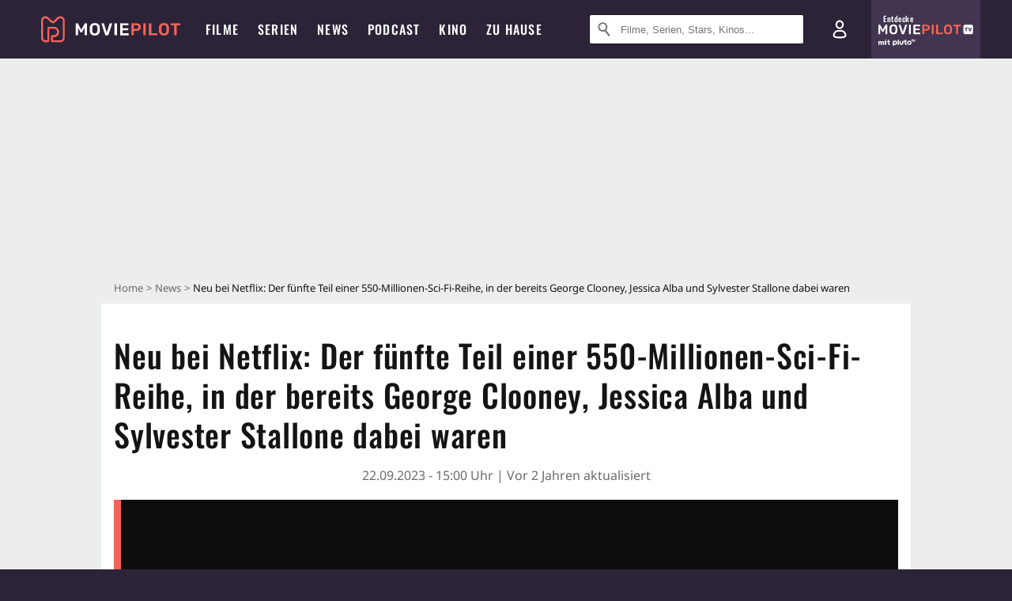

--- FILE ---
content_type: text/html; charset=utf-8
request_url: https://m.moviepilot.de/news/neu-bei-netflix-der-fuenfte-teil-einer-550-millionen-sci-fi-reihe-in-der-bereits-george-clooney-jessica-alba-und-sylvester-stallone-dabei-waren-1143391
body_size: 89095
content:
<!DOCTYPE html><html lang="de" prefix="og: http://ogp.me/ns# fb: http://ogp.me/ns/fb# moviepilotde: http://ogp.me/ns/fb/moviepilotde# article: http://ogp.me/ns/article# video: http://ogp.me/ns/video#"><head><meta charSet="utf-8"/><meta name="viewport" content="width=device-width"/><title>Neu bei Netflix: Der fünfte Teil einer 550-Millionen-Sci-Fi-Reihe, in der bereits George Clooney, Jessica Alba und Sylvester Stallone dabei waren</title><meta name="robots" content="noodp,index,follow,max-snippet:-1,max-image-preview:large,max-video-preview:-1"/><meta name="description" content="Heute startet der fünfte Teil einer erfolgreichen Sci-Fi-Reihe exklusiv bei Netflix. Den ersten Film des Franchise schnitt der Regisseur noch in seiner Garage – heute ist die Reihe über 550 Millionen schwer und voller Hollywood-Stars."/><link rel="canonical" href="https://www.moviepilot.de/news/neu-bei-netflix-der-fuenfte-teil-einer-550-millionen-sci-fi-reihe-in-der-bereits-george-clooney-jessica-alba-und-sylvester-stallone-dabei-waren-1143391"/><meta property="mrf:tags" content="content_sub_category:film;content_sub_category:stream"/><meta content="article" property="og:type"/><meta content="Neu bei Netflix: Der fünfte Teil einer 550-Millionen-Sci-Fi-Reihe, in der bereits George Clooney, Jessica Alba und Sylvester Stallone dabei waren" property="og:title"/><meta content="Heute startet der fünfte Teil einer erfolgreichen Sci-Fi-Reihe exklusiv bei Netflix. Den ersten Film des Franchise schnitt der Regisseur noch in seiner Garage – heute ist die Reihe über 550 Millionen schwer und voller Hollywood-Stars." property="og:description"/><meta content="https://cdn.moviepilot.de/files/bfb54edae7132edd82b34856975d1a54ff14bf2d7ff382a12afe1bc6c74c/fill/1200/576/Spy%20Kids%204.jpg" property="og:image"/><meta content="https://www.moviepilot.de/news/neu-bei-netflix-der-fuenfte-teil-einer-550-millionen-sci-fi-reihe-in-der-bereits-george-clooney-jessica-alba-und-sylvester-stallone-dabei-waren-1143391" property="og:url"/><meta name="twitter:card" content="summary_large_image"/><meta name="twitter:site" content="@moviepilot"/><script type="7a84efa53c247388e1f531f2-text/javascript">!(function(){var c={"site_route":"article_page","site_section":"news","news_id":143391,"news_section":"kino","news_type":"standard","genre":[13025,"komoedie","agentenfilm"],"linked_entities":{"Person":["robert_rodriguez","d_j_cotrona","zachary_levi","billy_magnussen","gina_rodriguez","everly_carganilla","connor_esterson"],"movie_id":["tt0227538","tt0287717","tt0338459","tt1517489","tt13978520"],"series_id":["tt6714408"],"tags":["usa","weitere","komoedie","spannend","actionfilm","science_fiction-film","fantasyfilm","gegenwart","witzig","abenteuerfilm","vereinigte_staaten_von_amerika_usa","netflix","sequel","gutgelaunt","animationsfilm","familie","kampf","abenteuer","familienfilm","boesewicht","nahe_zukunft","mutter","entfuehrung","kinderfilm","gangster","zeitreise","agentenfilm","agent","kinder","ehemann-ehefrau-beziehung","wissenschaftler","familienkomoedie","mutter-tochter-beziehung","waffe","mutter-sohn-beziehung","insel","roboter","schwangerschaft","gefangenschaft","geheimagent","spionage","parodie","bruder-schwester_beziehung","eltern-kinder-beziehung","experiment","baby","concorde_filmverleih_gmbh","gangsterboss","central","konkurrenz"]},"author_redaktion":"Andrea Wöger","tag_themen":"spy_kids_spy_kids_5_netflix_robert_rodriguez_spy_kids_armageddon_start_science_fiction","sticky_videoplayer":true,"bottomdrawer":true,"current_url":"https://www.moviepilot.de/news/neu-bei-netflix-der-fuenfte-teil-einer-550-millionen-sci-fi-reihe-in-der-bereits-george-clooney-jessica-alba-und-sylvester-stallone-dabei-waren-1143391"};(window.dataLayer=window.dataLayer||[]).push(c)}())</script><script type="7a84efa53c247388e1f531f2-text/javascript">!(function(){var c={"entity_type":"ArticlePerson","content_id":143391,"content_category":"kino","content_type":"standard","content":"143391_neu_bei_netflix_der_fuenfte_teil_einer_550-millionen-sci-fi-reihe_in_der_bereits_george_clooney_jessica_alba_und_sylvester_stallone_dabei_waren","is_sponsored":false,"content_title":"neu_bei_netflix_der_fuenfte_teil_einer_550-millionen-sci-fi-reihe_in_der_bereits_george_clooney_jessica_alba_und_sylvester_stallone_dabei_waren","content_sub_category":["film","stream"],"content_publication_date_hour":"2023-09-22 15:00","content_publication_date":"2023-09-22","content_author_id":1521195,"content_author_name":"andrea_woeger","site_route":"article_page"};(window.janDataLayer=window.janDataLayer||[]).push(c)}())</script><meta name="next-head-count" content="16"/><link rel="canonical" href="https://www.moviepilot.de/news/neu-bei-netflix-der-fuenfte-teil-einer-550-millionen-sci-fi-reihe-in-der-bereits-george-clooney-jessica-alba-und-sylvester-stallone-dabei-waren-1143391"/><link rel="preload" href="/fonts/Oswald-Medium.woff2" as="font" type="font/woff2" crossorigin="anonymous"/><link rel="preload" href="/fonts/Oswald-Regular.woff2" as="font" type="font/woff2" crossorigin="anonymous"/><link rel="preload" href="/fonts/Oswald-SemiBold.woff2" as="font" type="font/woff2" crossorigin="anonymous"/><link rel="preload" href="/fonts/NotoSerif-Regular-Subset.woff2" as="font" type="font/woff2" crossorigin="anonymous"/><link rel="preload" href="/fonts/NotoSans-Regular-Subset.woff2" as="font" type="font/woff2" crossorigin="anonymous"/><link href="https://fonts.googleapis.com" rel="preconnect" crossorigin="use-credentials"/><link href="https://fonts.gstatic.com" rel="preconnect" crossorigin="use-credentials"/><link href="https://cdn.moviepilot.de" rel="preconnect" crossorigin="use-credentials"/><link href="https://www.googletagmanager.com" rel="preconnect" crossorigin="use-credentials"/><link href="https://www.google-analytics.com" rel="preconnect" crossorigin="use-credentials"/><link href="https://sdk.privacy-center.org" rel="preconnect" crossorigin="use-credentials"/><link rel="dns-prefetch" href="https://cdn.moviepilot.de"/><link rel="alternate" type="application/rss+xml" title="Aktuelle Film- und Serien-News von moviepilot.de" href="/files/feeds/moviepilot-articles-standard.rss"/><link href="/opensearch-movies-moviepilot-de.xml" rel="search" title="Moviepilot Suche" type="application/opensearchdescription+xml"/><meta content="moviepilot.de" property="og:site_name"/><script type="7a84efa53c247388e1f531f2-text/javascript">
window.gdprAppliesGlobally=true;(function(){function a(e){if(!window.frames[e]){if(document.body&&document.body.firstChild){var t=document.body;var n=document.createElement("iframe");n.style.display="none";n.name=e;n.title=e;t.insertBefore(n,t.firstChild)}
else{setTimeout(function(){a(e)},5)}}}function e(n,r,o,c,s){function e(e,t,n,a){if(typeof n!=="function"){return}if(!window[r]){window[r]=[]}var i=false;if(s){i=s(e,t,n)}if(!i){window[r].push({command:e,parameter:t,callback:n,version:a})}}e.stub=true;function t(a){if(!window[n]||window[n].stub!==true){return}if(!a.data){return}
var i=typeof a.data==="string";var e;try{e=i?JSON.parse(a.data):a.data}catch(t){return}if(e[o]){var r=e[o];window[n](r.command,r.parameter,function(e,t){var n={};n[c]={returnValue:e,success:t,callId:r.callId};a.source.postMessage(i?JSON.stringify(n):n,"*")},r.version)}}
if(typeof window[n]!=="function"){window[n]=e;if(window.addEventListener){window.addEventListener("message",t,false)}else{window.attachEvent("onmessage",t)}}}e("__tcfapi","__tcfapiBuffer","__tcfapiCall","__tcfapiReturn");a("__tcfapiLocator");(function(e){
var t=document.createElement("script");t.id="spcloader";t.type="text/javascript";t.async=true;t.src="https://sdk.privacy-center.org/"+e+"/loader.js?target="+document.location.hostname;t.charset="utf-8";var n=document.getElementsByTagName("script")[0];n.parentNode.insertBefore(t,n)})("969f779f-570e-47ae-af54-36b8692b345e")})();
</script><link color="#f4645a" href="/safari-pinned-tab.svg?v=NmPkj4lKXE" rel="mask-icon"/><link href="/apple-touch-icon.png?v=NmPkj4lKXE" rel="apple-touch-icon"/><link href="/favicon-16x16.png?v=NmPkj4lKXE" rel="icon" sizes="16x16" type="image/png"/><link href="/favicon-32x32.png?v=NmPkj4lKXE" rel="icon" sizes="32x32" type="image/png"/><link href="/favicon.ico?v=NmPkj4lKXE" rel="shortcut icon"/><link href="/site.webmanifest?v=NmPkj4lKXE" rel="manifest"/><meta content="/mstile-144x144.png?v=NmPkj4lKXE" name="msapplication-TileImage"/><meta content="#2d2338" name="msapplication-TileColor"/><meta content="#2d2338" name="theme-color"/><meta content="Moviepilot" name="apple-mobile-web-app-title"/><meta content="Moviepilot" name="application-name"/><meta property="fb:app_id" content="107783155908908"/><meta property="fb:pages" content="16927090734"/><meta property="fb:pages" content="241977964108"/><meta property="fb:pages" content="133921579487"/><meta property="fb:pages" content="240138996174475"/><meta property="fb:pages" content="213329622185613"/><script type="7a84efa53c247388e1f531f2-text/javascript">(function(i,r){i['GoogleAnalyticsObject']=r;i[r]=i[r]||function(){(i[r].q=i[r].q||[]).push(arguments)},i[r].l=1*new Date()})(window,'ga');ga("create","UA-1017584-2","auto");ga("set","anonymizeIp",!0);"displayfeatures cleanUrlTracker impressionTracker maxScrollTracker mediaQueryTracker outboundFormTracker outboundLinkTracker pageVisibilityTracker socialWidgetTracker".split(" ").forEach(function(a){ga("require",a)});ga("require","eventTracker",{attributePrefix:"data-ga-",events:["click","auxclick","contextmenu"]});</script><noscript data-n-css=""></noscript><script defer="" nomodule="" src="/_next/static/chunks/polyfills-c67a75d1b6f99dc8.js" type="7a84efa53c247388e1f531f2-text/javascript"></script><script defer="" src="/_next/static/chunks/666.bbf61a73107163bc.js" type="7a84efa53c247388e1f531f2-text/javascript"></script><script defer="" src="/_next/static/chunks/2596.380d630ffd7722ff.js" type="7a84efa53c247388e1f531f2-text/javascript"></script><script defer="" src="/_next/static/chunks/6098.55863715bcf9ac4a.js" type="7a84efa53c247388e1f531f2-text/javascript"></script><script defer="" src="/_next/static/chunks/479.1fc9085816f6047c.js" type="7a84efa53c247388e1f531f2-text/javascript"></script><script defer="" src="/_next/static/chunks/9511.50d6e04f0ff36c12.js" type="7a84efa53c247388e1f531f2-text/javascript"></script><script defer="" src="/_next/static/chunks/7852.67312cb66378f730.js" type="7a84efa53c247388e1f531f2-text/javascript"></script><script defer="" src="/_next/static/chunks/8658.733c47a17d0611b7.js" type="7a84efa53c247388e1f531f2-text/javascript"></script><script defer="" src="/_next/static/chunks/5057.eb2b40a8f482e6c6.js" type="7a84efa53c247388e1f531f2-text/javascript"></script><script defer="" src="/_next/static/chunks/3237.e82cfedf48f19b33.js" type="7a84efa53c247388e1f531f2-text/javascript"></script><script defer="" src="/_next/static/chunks/8732-b4a0071b2709e514.js" type="7a84efa53c247388e1f531f2-text/javascript"></script><script defer="" src="/_next/static/chunks/5935-d99a09e67920e168.js" type="7a84efa53c247388e1f531f2-text/javascript"></script><script defer="" src="/_next/static/chunks/3609.4bd8ed91e9658742.js" type="7a84efa53c247388e1f531f2-text/javascript"></script><script defer="" src="/_next/static/chunks/3992.a826fc52cf3bc101.js" type="7a84efa53c247388e1f531f2-text/javascript"></script><script defer="" src="/_next/static/chunks/3821.58df201d7ea46db5.js" type="7a84efa53c247388e1f531f2-text/javascript"></script><script defer="" src="/_next/static/chunks/3896.7d65559e192ed7d4.js" type="7a84efa53c247388e1f531f2-text/javascript"></script><script defer="" src="/_next/static/chunks/2539.43078e56b6644850.js" type="7a84efa53c247388e1f531f2-text/javascript"></script><script defer="" src="/_next/static/chunks/9993.34f9d226a8b76f2e.js" type="7a84efa53c247388e1f531f2-text/javascript"></script><script defer="" src="/_next/static/chunks/790.43c63d0b1b3cf7a5.js" type="7a84efa53c247388e1f531f2-text/javascript"></script><script defer="" src="/_next/static/chunks/3278.60e1edaa6f3fb320.js" type="7a84efa53c247388e1f531f2-text/javascript"></script><script defer="" src="/_next/static/chunks/996.483d3aad8827292d.js" type="7a84efa53c247388e1f531f2-text/javascript"></script><script defer="" src="/_next/static/chunks/6629.64db4f098946fdc4.js" type="7a84efa53c247388e1f531f2-text/javascript"></script><script defer="" src="/_next/static/chunks/5424-ece14380cd468711.js" type="7a84efa53c247388e1f531f2-text/javascript"></script><script defer="" src="/_next/static/chunks/3219.c42a13ca423a7e6b.js" type="7a84efa53c247388e1f531f2-text/javascript"></script><script defer="" src="/_next/static/chunks/7961-f4fceea4c3152965.js" type="7a84efa53c247388e1f531f2-text/javascript"></script><script defer="" src="/_next/static/chunks/3937.5e9893053554cffc.js" type="7a84efa53c247388e1f531f2-text/javascript"></script><script defer="" src="/_next/static/chunks/5772.b619df6d6728c326.js" type="7a84efa53c247388e1f531f2-text/javascript"></script><script defer="" src="/_next/static/chunks/5601.3f34f5e4b926e691.js" type="7a84efa53c247388e1f531f2-text/javascript"></script><script defer="" src="/_next/static/chunks/4231.c4c1c53514fe1e67.js" type="7a84efa53c247388e1f531f2-text/javascript"></script><script defer="" src="/_next/static/chunks/9654.c4e58447e16a512b.js" type="7a84efa53c247388e1f531f2-text/javascript"></script><script defer="" src="/_next/static/chunks/6859.983d04665c854f11.js" type="7a84efa53c247388e1f531f2-text/javascript"></script><script defer="" src="/_next/static/chunks/3438.2f35bcf141b97359.js" type="7a84efa53c247388e1f531f2-text/javascript"></script><script defer="" src="/_next/static/chunks/1052.e0b44e3f4aa6d010.js" type="7a84efa53c247388e1f531f2-text/javascript"></script><script defer="" src="/_next/static/chunks/7104.369fcacf17b82003.js" type="7a84efa53c247388e1f531f2-text/javascript"></script><script defer="" src="/_next/static/chunks/8898.4a44f1130af729b0.js" type="7a84efa53c247388e1f531f2-text/javascript"></script><script defer="" src="/_next/static/chunks/322.08fe41a7cb0f2f87.js" type="7a84efa53c247388e1f531f2-text/javascript"></script><script defer="" src="/_next/static/chunks/6762.7cf12681ffc9aa64.js" type="7a84efa53c247388e1f531f2-text/javascript"></script><script defer="" src="/_next/static/chunks/3312.e51c02e557517162.js" type="7a84efa53c247388e1f531f2-text/javascript"></script><script defer="" src="/_next/static/chunks/6141.2cf2883c11988376.js" type="7a84efa53c247388e1f531f2-text/javascript"></script><script src="/_next/static/chunks/webpack-ab25b9d109fd77e4.js" defer="" type="7a84efa53c247388e1f531f2-text/javascript"></script><script src="/_next/static/chunks/framework-09f3afa64952aba4.js" defer="" type="7a84efa53c247388e1f531f2-text/javascript"></script><script src="/_next/static/chunks/main-dea38c77f5e80d71.js" defer="" type="7a84efa53c247388e1f531f2-text/javascript"></script><script src="/_next/static/chunks/pages/_app-0efcb6fe6ad9e837.js" defer="" type="7a84efa53c247388e1f531f2-text/javascript"></script><script src="/_next/static/chunks/6607-60bdb56dba4f9491.js" defer="" type="7a84efa53c247388e1f531f2-text/javascript"></script><script src="/_next/static/chunks/810-e30ea7798d3ebe58.js" defer="" type="7a84efa53c247388e1f531f2-text/javascript"></script><script src="/_next/static/chunks/2626-1bf12e88fe9846ed.js" defer="" type="7a84efa53c247388e1f531f2-text/javascript"></script><script src="/_next/static/chunks/3105-69e2173e719acdac.js" defer="" type="7a84efa53c247388e1f531f2-text/javascript"></script><script src="/_next/static/chunks/5653-e66d084497d8e69d.js" defer="" type="7a84efa53c247388e1f531f2-text/javascript"></script><script src="/_next/static/chunks/pages/news/show-1844f6bba3106716.js" defer="" type="7a84efa53c247388e1f531f2-text/javascript"></script><script src="/_next/static/b22b72eaea63840ccb757187969fe4370492f561/_buildManifest.js" defer="" type="7a84efa53c247388e1f531f2-text/javascript"></script><script src="/_next/static/b22b72eaea63840ccb757187969fe4370492f561/_ssgManifest.js" defer="" type="7a84efa53c247388e1f531f2-text/javascript"></script><style data-styled="" data-styled-version="5.3.10">@font-face{font-family:"Noto Sans Subset";src:url("/fonts/NotoSans-Regular-Subset.woff2") format("woff2"), url("/fonts/NotoSans-Regular.woff") format("woff"), url("/fonts/NotoSans-Regular.ttf") format("truetype");font-display:block;}/*!sc*/
@font-face{font-family:"Noto Serif Subset";src:url("/fonts/NotoSerif-Regular-Subset.woff2") format("woff2"), url("/fonts/NotoSerif-Regular.woff") format("woff"), url("/fonts/NotoSerif-Regular.ttf") format('truetype');font-display:block;}/*!sc*/
@font-face{font-family:"Noto Serif Subset";font-style:italic;src:url("/fonts/NotoSerif-Italic-Subset.woff2") format("woff2"), url("/fonts/NotoSerif-Italic.woff") format("woff"), url("/fonts/NotoSerif-Italic.ttf") format("truetype");font-display:block;}/*!sc*/
@font-face{font-family:"Oswald";font-weight:normal;src:local("Oswald Regular"),local("Oswald-Regular"), url("/fonts/Oswald-Regular.woff2") format("woff2"), url("/fonts/Oswald-Regular.woff") format("woff"), url("/fonts/Oswald-Regular.ttf") format("truetype");font-display:block;}/*!sc*/
@font-face{font-family:"Oswald";font-weight:500;src:local("Oswald Medium"),local("Oswald-Medium"), url("/fonts/Oswald-Medium.woff2") format("woff2"), url("/fonts/Oswald-Medium.woff") format("woff"), url("/fonts/Oswald-Medium.ttf") format("truetype");font-display:block;}/*!sc*/
@font-face{font-family:"Oswald";font-weight:600;src:local("Oswald SemiBold"),local("Oswald-SemiBold"), url("/fonts/Oswald-SemiBold.woff2") format("woff2"), url("/fonts/Oswald-SemiBold.woff") format("woff"), url("/fonts/Oswald-SemiBold.ttf") format("truetype");font-display:block;}/*!sc*/
@font-face{font-family:"MontserratBold";src:url("/fonts/Montserrat-Bold.woff2") format("woff2"), url("/fonts/Montserrat-Bold.woff") format("woff"), url("/fonts/Montserrat-Bold.ttf") format("truetype");font-display:block;}/*!sc*/
@font-face{font-family:"Noto Sans";src:local("NotoSans Regular"),local("NotoSans-Regular"), url("/fonts/NotoSans-Regular.woff2") format("woff2"), url("/fonts/NotoSans-Regular.woff") format("woff"), url("/fonts/NotoSans-Regular.ttf") format("truetype");font-display:block;}/*!sc*/
@font-face{font-family:"Noto Serif";src:local("NotoSerif Regular"),local("NotoSerif-Regular"), url("/fonts/NotoSerif-Regular.woff2") format("woff2"), url("/fonts/NotoSerif-Regular.woff") format("woff"), url("/fonts/NotoSerif-Regular.ttf") format('truetype');font-display:block;}/*!sc*/
@font-face{font-family:"Noto Serif";font-style:italic;src:local("NotoSerif Italic"),local("NotoSerif-Italic"), url("/fonts/NotoSerif-Italic.woff2") format("woff2"), url("/fonts/NotoSerif-Italic.woff") format("woff"), url("/fonts/NotoSerif-Italic.ttf") format("truetype");font-display:block;}/*!sc*/
html{box-sizing:border-box;background:#2d2338;line-height:1.15;-webkit-text-size-adjust:100%;}/*!sc*/
*,*::before,*::after{box-sizing:inherit;}/*!sc*/
button,[type='button'],[type='reset'],[type='submit']{-webkit-appearance:button;}/*!sc*/
body{font-family:"Noto Serif","Noto Serif Subset",serif;-webkit-letter-spacing:normal;-moz-letter-spacing:normal;-ms-letter-spacing:normal;letter-spacing:normal;margin:0;padding:50px 0 0;background:#eceded;font-size:16px;-moz-osx-font-smoothing:grayscale;-webkit-font-smoothing:antialiased;line-height:1.7;text-rendering:optimizeLegibility;}/*!sc*/
@media (min-width:1024px){body{padding:74px 0 0;}}/*!sc*/
body,a{color:#141414;}/*!sc*/
#nprogress{pointer-events:none;}/*!sc*/
#nprogress .bar{position:fixed;z-index:9999;top:0;left:0;width:100%;height:2px;background:#f4645a;}/*!sc*/
#nprogress .peg{display:block;position:absolute;right:0px;width:100px;height:100%;-webkit-transform:rotate(3deg) translate(0px,-4px);-ms-transform:rotate(3deg) translate(0px,-4px);transform:rotate(3deg) translate(0px,-4px);opacity:1;box-shadow:0 0 10px #f4645a,0 0 5px #f4645a;}/*!sc*/
#__next{overflow-x:hidden;overflow-x:clip;}/*!sc*/
data-styled.g1[id="sc-global-yqkQv1"]{content:"sc-global-yqkQv1,"}/*!sc*/
.cHQTIw{position:absolute;z-index:16;left:50px;width:calc(100vw - 100px);padding:6px 0px;background-color:#2d2338;}/*!sc*/
@media (min-width:1024px){.cHQTIw{left:0;opacity:1;z-index:15;position:relative;padding:18px 0;width:100%;}}/*!sc*/
data-styled.g3[id="sc-8cfa6b1f-0"]{content:"cHQTIw,"}/*!sc*/
.bEvIHW{display:-webkit-box;display:-webkit-flex;display:-ms-flexbox;display:flex;position:absolute;-webkit-align-items:center;-webkit-box-align:center;-ms-flex-align:center;align-items:center;-webkit-box-pack:center;-webkit-justify-content:center;-ms-flex-pack:center;justify-content:center;width:38px;height:38px;}/*!sc*/
@media (max-width:1023px){.bEvIHW{top:0;width:48px;height:50px;}}/*!sc*/
data-styled.g4[id="sc-8cfa6b1f-1"]{content:"bEvIHW,"}/*!sc*/
.eNmFog{position:absolute;z-index:10;width:100%;height:100%;padding:0;border:0;opacity:0;cursor:pointer;}/*!sc*/
data-styled.g5[id="sc-8cfa6b1f-2"]{content:"eNmFog,"}/*!sc*/
.eFFQZV{width:100%;height:38px;padding-right:35px;padding-left:39px;border:1px solid;border-radius:3px;color:#141414;font-size:16px;line-height:18px;}/*!sc*/
@media (min-width:1024px){.eFFQZV{font-size:13px;}}/*!sc*/
.eFFQZV::-ms-clear{display:none;}/*!sc*/
.eFFQZV:focus{outline:none;}/*!sc*/
.eFFQZV:focus{outline:none;}/*!sc*/
.eFFQZV:focus{outline:none;}/*!sc*/
.eFFQZV:focus{outline:none;}/*!sc*/
@media (max-width:1023px){.eFFQZV{padding-left:48px;padding-right:48px;}.eFFQZV::-webkit-input-placeholder{font-size:12px;}.eFFQZV::-moz-placeholder{font-size:12px;}.eFFQZV:-ms-input-placeholder{font-size:12px;}.eFFQZV::placeholder{font-size:12px;}}/*!sc*/
data-styled.g6[id="sc-8cfa6b1f-3"]{content:"eFFQZV,"}/*!sc*/
.fbuElY{width:auto;margin:0;padding:0;overflow:visible;border:0;background:transparent;color:inherit;font:inherit;-webkit-font-smoothing:inherit;-moz-osx-font-smoothing:inherit;-webkit-appearance:none;-moz-appearance:none;appearance:none;line-height:normal;display:-webkit-box;display:-webkit-flex;display:-ms-flexbox;display:flex;visibility:hidden;position:absolute;right:0;-webkit-align-items:center;-webkit-box-align:center;-ms-flex-align:center;align-items:center;-webkit-box-pack:center;-webkit-justify-content:center;-ms-flex-pack:center;justify-content:center;width:38px;height:38px;opacity:0;cursor:pointer;}/*!sc*/
.fbuElY::-moz-focus-inner{padding:0;border:0;}/*!sc*/
@media (max-width:1023px){.fbuElY{top:0;width:48px;height:50px;}}/*!sc*/
data-styled.g7[id="sc-8cfa6b1f-4"]{content:"fbuElY,"}/*!sc*/
@media (min-width:1024px){.dHlUHl{width:20px;height:20px;}}/*!sc*/
data-styled.g9[id="sc-8cfa6b1f-6"]{content:"dHlUHl,"}/*!sc*/
@media (min-width:1024px){.eJtMwM{width:20px;height:20px;}}/*!sc*/
data-styled.g10[id="sc-8cfa6b1f-7"]{content:"eJtMwM,"}/*!sc*/
.dUuLMc{position:absolute;}/*!sc*/
data-styled.g11[id="sc-8feeca8c-0"]{content:"dUuLMc,"}/*!sc*/
.bBfgfv{padding:22px 0 12px;background:#eceded;text-align:center;position:relative;}/*!sc*/
.bBfgfv:before{font-family:"Noto Sans","Noto Sans Subset",sans-serif;font-weight:400;-webkit-letter-spacing:normal;-moz-letter-spacing:normal;-ms-letter-spacing:normal;letter-spacing:normal;content:'Nach dieser Anzeige geht es weiter:';position:absolute;top:0;right:0;left:0;color:#6b6b6b;font-size:10px;line-height:22px;text-align:center;white-space:nowrap;}/*!sc*/
@media (min-width:1024px){.bBfgfv{padding:0;background-color:transparent;}.bBfgfv:before{display:none;}}/*!sc*/
data-styled.g12[id="sc-8feeca8c-1"]{content:"bBfgfv,"}/*!sc*/
.bGfhtU{padding:22px 0 12px;background:#eceded;text-align:center;position:relative;}/*!sc*/
.bGfhtU:before{font-family:"Noto Sans","Noto Sans Subset",sans-serif;font-weight:400;-webkit-letter-spacing:normal;-moz-letter-spacing:normal;-ms-letter-spacing:normal;letter-spacing:normal;content:'Nach dieser Anzeige geht es weiter:';position:absolute;top:0;right:0;left:0;color:#6b6b6b;font-size:10px;line-height:22px;text-align:center;white-space:nowrap;}/*!sc*/
@media (min-width:1024px){.bGfhtU{padding:0;background-color:transparent;}.bGfhtU:before{display:none;}}/*!sc*/
data-styled.g13[id="sc-8feeca8c-2"]{content:"bGfhtU,"}/*!sc*/
.kgpTPX{text-align:center;position:relative;}/*!sc*/
data-styled.g14[id="sc-8feeca8c-3"]{content:"kgpTPX,"}/*!sc*/
.SCeqE{position:relative;width:100%;min-height:250px;padding:10px 0;text-align:center;}/*!sc*/
@media (max-width:767px){.SCeqE{min-height:100px;}}/*!sc*/
data-styled.g15[id="sc-8feeca8c-4"]{content:"SCeqE,"}/*!sc*/
.jCMerz{position:absolute;z-index:6;left:calc(50% + 524px);width:100%;}/*!sc*/
data-styled.g17[id="sc-8feeca8c-6"]{content:"jCMerz,"}/*!sc*/
.bXfhdS{display:-webkit-box;display:-webkit-flex;display:-ms-flexbox;display:flex;-webkit-align-items:center;-webkit-box-align:center;-ms-flex-align:center;align-items:center;-webkit-box-pack:center;-webkit-justify-content:center;-ms-flex-pack:center;justify-content:center;height:100%;background-color:#423551;-webkit-text-decoration:none;text-decoration:none;}/*!sc*/
.fQGmFB{display:-webkit-box;display:-webkit-flex;display:-ms-flexbox;display:flex;-webkit-align-items:center;-webkit-box-align:center;-ms-flex-align:center;align-items:center;-webkit-box-pack:center;-webkit-justify-content:center;-ms-flex-pack:center;justify-content:center;height:100%;background-color:#423551;-webkit-text-decoration:none;text-decoration:none;}/*!sc*/
@media (max-width:1023px){.fQGmFB{display:none;}}/*!sc*/
data-styled.g21[id="sc-705b359f-0"]{content:"bXfhdS,fQGmFB,"}/*!sc*/
.bMnFdx{display:-webkit-box;display:-webkit-flex;display:-ms-flexbox;display:flex;-webkit-align-items:center;-webkit-box-align:center;-ms-flex-align:center;align-items:center;-webkit-box-pack:center;-webkit-justify-content:center;-ms-flex-pack:center;justify-content:center;height:42px;-webkit-text-decoration:none;text-decoration:none;gap:5px;}/*!sc*/
data-styled.g22[id="sc-705b359f-1"]{content:"bMnFdx,"}/*!sc*/
.bgDUZN{display:-webkit-box;display:-webkit-flex;display:-ms-flexbox;display:flex;-webkit-flex-direction:column;-ms-flex-direction:column;flex-direction:column;-webkit-box-pack:justify;-webkit-justify-content:space-between;-ms-flex-pack:justify;justify-content:space-between;height:100%;gap:3px;}/*!sc*/
data-styled.g23[id="sc-705b359f-2"]{content:"bgDUZN,"}/*!sc*/
.daWuRC{font-family:Oswald,sans-serif;font-stretch:normal;font-weight:500;-webkit-letter-spacing:0.05em;-moz-letter-spacing:0.05em;-ms-letter-spacing:0.05em;letter-spacing:0.05em;padding-left:15px;color:white;font-size:10px;font-style:normal;line-height:normal;}/*!sc*/
data-styled.g24[id="sc-705b359f-3"]{content:"daWuRC,"}/*!sc*/
.bXdySr{-webkit-transition:stroke-dashoffset .4s;transition:stroke-dashoffset .4s;stroke-width:5.5;stroke-linecap:round;stroke:#fff;fill:none;}/*!sc*/
data-styled.g25[id="sc-f6c76fde-0"]{content:"bXdySr,"}/*!sc*/
.iGIQtA{stroke-dasharray:40 160;}/*!sc*/
data-styled.g26[id="sc-f6c76fde-1"]{content:"iGIQtA,"}/*!sc*/
.eqIQVP{-webkit-transform-origin:50%;-ms-transform-origin:50%;transform-origin:50%;-webkit-transition:-webkit-transform .4s;-webkit-transition:transform .4s;transition:transform .4s;stroke-dasharray:40 142;}/*!sc*/
data-styled.g27[id="sc-f6c76fde-2"]{content:"eqIQVP,"}/*!sc*/
.cRQRUm{-webkit-transform-origin:50%;-ms-transform-origin:50%;transform-origin:50%;stroke-dasharray:40 85;}/*!sc*/
data-styled.g28[id="sc-f6c76fde-3"]{content:"cRQRUm,"}/*!sc*/
.fLJae{-webkit-transition:-webkit-transform .4s;-webkit-transition:transform .4s;transition:transform .4s;cursor:pointer;-webkit-user-select:none;-moz-user-select:none;-ms-user-select:none;user-select:none;-webkit-tap-highlight-color:transparent;}/*!sc*/
data-styled.g29[id="sc-f6c76fde-4"]{content:"fLJae,"}/*!sc*/
.rhFKM{width:50px;height:50px;}/*!sc*/
data-styled.g30[id="sc-d4d9e395-0"]{content:"rhFKM,"}/*!sc*/
.cmhlFc{position:fixed;top:50px;left:-100vw;width:100%;-webkit-transition:opacity .15s ease-in-out;transition:opacity .15s ease-in-out;opacity:0;}/*!sc*/
data-styled.g31[id="sc-d4d9e395-1"]{content:"cmhlFc,"}/*!sc*/
.idKuMM{margin:0;padding:0;list-style-type:none;display:-webkit-box;display:-webkit-flex;display:-ms-flexbox;display:flex;-webkit-flex-direction:column;-ms-flex-direction:column;flex-direction:column;max-height:calc(100vh - 120px);padding:13.5px 36px 80px;overflow:auto;background:#fff;-webkit-overflow-scrolling:touch;}/*!sc*/
@media (min-width:768px){.idKuMM{-webkit-flex-direction:row;-ms-flex-direction:row;flex-direction:row;-webkit-flex-wrap:wrap;-ms-flex-wrap:wrap;flex-wrap:wrap;box-shadow:0 0 3px 0 rgba(20,20,20,.3);}}/*!sc*/
data-styled.g32[id="sc-d4d9e395-2"]{content:"idKuMM,"}/*!sc*/
.WcVJP{position:fixed;top:43px;border-width:0 7px 7px 7px;border-style:solid;border-color:transparent transparent #fff transparent;right:18px;-webkit-transition:opacity .15s;transition:opacity .15s;will-change:opacity;opacity:0;}/*!sc*/
data-styled.g33[id="sc-d4d9e395-3"]{content:"WcVJP,"}/*!sc*/
.dBAOhG{font-family:Oswald,sans-serif;font-stretch:normal;font-weight:500;-webkit-letter-spacing:0.075em;-moz-letter-spacing:0.075em;-ms-letter-spacing:0.075em;letter-spacing:0.075em;display:inline-block;padding:10.5px 0;color:#f4645a;font-size:16px;line-height:22px;-webkit-text-decoration:none;text-decoration:none;text-transform:uppercase;}/*!sc*/
data-styled.g34[id="sc-d4d9e395-4"]{content:"dBAOhG,"}/*!sc*/
.bGXsw{margin:0;padding:0;list-style-type:none;display:-webkit-box;display:-webkit-flex;display:-ms-flexbox;display:flex;-webkit-flex-wrap:wrap;-ms-flex-wrap:wrap;flex-wrap:wrap;}/*!sc*/
data-styled.g35[id="sc-d4d9e395-5"]{content:"bGXsw,"}/*!sc*/
.ixubqG{-webkit-flex:0 0 50%;-ms-flex:0 0 50%;flex:0 0 50%;width:50%;display:block;}/*!sc*/
data-styled.g36[id="sc-d4d9e395-6"]{content:"ixubqG,"}/*!sc*/
.cZVdXQ{font-family:"Noto Sans","Noto Sans Subset",sans-serif;font-weight:400;-webkit-letter-spacing:normal;-moz-letter-spacing:normal;-ms-letter-spacing:normal;letter-spacing:normal;display:inline-block;padding:7.5px 0;color:#141414;font-size:15px;line-height:21px;-webkit-text-decoration:none;text-decoration:none;}/*!sc*/
data-styled.g37[id="sc-d4d9e395-7"]{content:"cZVdXQ,"}/*!sc*/
.iwnVIM{width:100%;padding-bottom:6px;display:block;}/*!sc*/
@media (min-width:768px){.iwnVIM{width:50%;}}/*!sc*/
data-styled.g38[id="sc-d4d9e395-8"]{content:"iwnVIM,"}/*!sc*/
.cjMGIV{position:fixed;bottom:0;left:-100vw;width:100vw;height:70px;-webkit-transition:opacity .15s ease-in-out;transition:opacity .15s ease-in-out;opacity:0;box-shadow:0 0 10px 1px rgba(20,20,20,.5);}/*!sc*/
data-styled.g39[id="sc-d4d9e395-9"]{content:"cjMGIV,"}/*!sc*/
.dMlNpS{position:absolute;width:0;height:0;opacity:0;}/*!sc*/
.dMlNpS:checked + label .sc-f6c76fde-1{stroke-dashoffset:-64;}/*!sc*/
.dMlNpS:checked + label .sc-f6c76fde-2{-webkit-transform:rotate(90deg);-ms-transform:rotate(90deg);transform:rotate(90deg);}/*!sc*/
.dMlNpS:checked + label .sc-f6c76fde-3{stroke-dashoffset:-64;}/*!sc*/
.dMlNpS:checked + label .sc-f6c76fde-4{-webkit-transform:rotate(45deg);-ms-transform:rotate(45deg);transform:rotate(45deg);}/*!sc*/
.dMlNpS:checked ~ .sc-d4d9e395-1{left:0;opacity:1;}/*!sc*/
.dMlNpS:checked ~ .sc-d4d9e395-1 .sc-d4d9e395-3{opacity:1;}/*!sc*/
.dMlNpS:checked ~ .sc-d4d9e395-1 .sc-d4d9e395-9{left:0;opacity:1;}/*!sc*/
data-styled.g41[id="sc-d4d9e395-11"]{content:"dMlNpS,"}/*!sc*/
.iibhEG{width:auto;margin:0;padding:0;overflow:visible;border:0;background:transparent;color:inherit;font:inherit;-webkit-font-smoothing:inherit;-moz-osx-font-smoothing:inherit;-webkit-appearance:none;-moz-appearance:none;appearance:none;line-height:normal;font-family:Oswald,sans-serif;font-stretch:normal;font-weight:600;-webkit-letter-spacing:0.06em;-moz-letter-spacing:0.06em;-ms-letter-spacing:0.06em;letter-spacing:0.06em;display:inline-block;padding:10px 15px;-webkit-transition-property:border-color,background-color,color;transition-property:border-color,background-color,color;-webkit-transition-duration:.1s;transition-duration:.1s;outline:0;color:#141414;font-size:15px;line-height:1.67;text-align:center;-webkit-text-decoration:none;text-decoration:none;text-transform:uppercase;cursor:pointer;position:relative;padding:7px 11px;border:3px solid #c2c2c2;border-color:#141414;color:#141414;width:264px;}/*!sc*/
.iibhEG::-moz-focus-inner{padding:0;border:0;}/*!sc*/
.iibhEG:hover{color:#f4645a;}/*!sc*/
@media (max-width:1023px){.iibhEG:hover{color:inherit;}}/*!sc*/
.iibhEG:hover{border-color:#f4645a;}/*!sc*/
.iibhEG:hover{border-color:#f4645a;color:#f4645a;background:#fff;}/*!sc*/
data-styled.g45[id="sc-9442cb32-3"]{content:"iibhEG,"}/*!sc*/
.hOWkqM{display:none;position:relative;-webkit-box-flex:1;-webkit-flex-grow:1;-ms-flex-positive:1;flex-grow:1;line-height:0;}/*!sc*/
@media (max-width:1023px){.hOWkqM{position:absolute;left:0;}}/*!sc*/
@media (min-width:1024px){.hOWkqM{display:block;padding:0 20px;}}/*!sc*/
data-styled.g48[id="sc-7b426965-0"]{content:"hOWkqM,"}/*!sc*/
.dyIrkc{z-index:15;background-color:#2d2338;}/*!sc*/
data-styled.g49[id="sc-7b426965-1"]{content:"dyIrkc,"}/*!sc*/
.ksztDv{position:relative;z-index:10;top:0;right:0;width:50px;height:50px;-webkit-transition:opacity 0.2s ease-in-out;transition:opacity 0.2s ease-in-out;border:0;opacity:1;background-color:transparent;cursor:pointer;}/*!sc*/
@media (min-width:1024px){.ksztDv{display:none;}}/*!sc*/
.ksztDv:focus{outline:0;}/*!sc*/
.ksztDv svg{position:absolute;top:50%;left:50%;-webkit-transform:translate(-50%,-50%);-ms-transform:translate(-50%,-50%);transform:translate(-50%,-50%);}/*!sc*/
data-styled.g50[id="sc-7b426965-2"]{content:"ksztDv,"}/*!sc*/
.dYYnSi{display:none;}/*!sc*/
data-styled.g52[id="sc-7b426965-4"]{content:"dYYnSi,"}/*!sc*/
.iYvIhN{position:absolute;width:0;height:0;opacity:0;}/*!sc*/
.iYvIhN:checked + label{position:absolute;left:0;width:100vw;}/*!sc*/
.iYvIhN:checked + label .sc-7b426965-3{display:none;}/*!sc*/
.iYvIhN:checked + label .sc-7b426965-4{display:block;}/*!sc*/
.iYvIhN:checked ~ .sc-7b426965-0{display:inline-block;}/*!sc*/
data-styled.g53[id="sc-7b426965-5"]{content:"iYvIhN,"}/*!sc*/
.heTkph{margin:0;padding:0;list-style-type:none;display:-webkit-inline-box;display:-webkit-inline-flex;display:-ms-inline-flexbox;display:inline-flex;height:100%;}/*!sc*/
data-styled.g54[id="sc-2ae86d06-0"]{content:"heTkph,"}/*!sc*/
.cEGtxK{margin:0;padding:0;list-style-type:none;display:none;position:absolute;min-width:230px;padding:36px 0;background:#fff;box-shadow:0 0 3px 0 rgba(20,20,20,.3);}/*!sc*/
data-styled.g55[id="sc-2ae86d06-1"]{content:"cEGtxK,"}/*!sc*/
.cblKSy{display:none;position:absolute;bottom:0;left:50%;-webkit-transform:translateX(-50%);-ms-transform:translateX(-50%);transform:translateX(-50%);border-width:0 7px 7px 7px;border-style:solid;border-color:transparent transparent #fff transparent;}/*!sc*/
data-styled.g56[id="sc-2ae86d06-2"]{content:"cblKSy,"}/*!sc*/
.iwjGZH{font-family:Oswald,sans-serif;font-stretch:normal;font-weight:500;-webkit-letter-spacing:0.075em;-moz-letter-spacing:0.075em;-ms-letter-spacing:0.075em;letter-spacing:0.075em;-webkit-transition:color .1s ease-in;transition:color .1s ease-in;display:-webkit-box;display:-webkit-flex;display:-ms-flexbox;display:flex;-webkit-align-items:center;-webkit-box-align:center;-ms-flex-align:center;align-items:center;height:100%;padding:0 12px;color:#fff;font-size:16px;-webkit-text-decoration:none;text-decoration:none;text-transform:uppercase;white-space:nowrap;}/*!sc*/
.iwjGZH:hover{-webkit-text-decoration:none;text-decoration:none;}/*!sc*/
data-styled.g57[id="sc-2ae86d06-3"]{content:"iwjGZH,"}/*!sc*/
.iSjLGS{display:block;position:relative;height:100%;}/*!sc*/
.iSjLGS:hover .sc-2ae86d06-1,.iSjLGS:hover .sc-2ae86d06-2{display:block;}/*!sc*/
.iSjLGS:hover .sc-2ae86d06-3{color:#f4645a;}/*!sc*/
.dsJeCh{display:block;position:relative;height:100%;}/*!sc*/
.dsJeCh:hover .sc-2ae86d06-1,.dsJeCh:hover .sc-2ae86d06-2{display:block;}/*!sc*/
.dsJeCh:hover .sc-2ae86d06-3{color:#f4645a;}/*!sc*/
@media (min-width:1024px){@media (max-width:1200px){.dsJeCh{display:none;}}}/*!sc*/
data-styled.g58[id="sc-2ae86d06-4"]{content:"iSjLGS,dsJeCh,"}/*!sc*/
.eyKnR{display:block;}/*!sc*/
data-styled.g59[id="sc-2ae86d06-5"]{content:"eyKnR,"}/*!sc*/
.tztSc{font-family:"Noto Sans","Noto Sans Subset",sans-serif;font-weight:400;-webkit-letter-spacing:normal;-moz-letter-spacing:normal;-ms-letter-spacing:normal;letter-spacing:normal;-webkit-transition:color .1s ease-in;transition:color .1s ease-in;display:block;padding:9px 36px;color:#141414;font-size:15px;line-height:1.6;-webkit-text-decoration:none;text-decoration:none;white-space:nowrap;}/*!sc*/
.tztSc:hover{color:#f4645a;-webkit-text-decoration:none;text-decoration:none;}/*!sc*/
data-styled.g60[id="sc-2ae86d06-6"]{content:"tztSc,"}/*!sc*/
.zVSlf{position:fixed;z-index:9003;top:0;left:0;width:100%;height:50px;background:#2d2338;}/*!sc*/
@media (min-width:1024px){.zVSlf{height:74px;}}/*!sc*/
data-styled.g61[id="sc-943614-0"]{content:"zVSlf,"}/*!sc*/
.kNsJod{z-index:10;}/*!sc*/
@media (min-width:1024px){.kNsJod{display:none;}}/*!sc*/
data-styled.g62[id="sc-943614-1"]{content:"kNsJod,"}/*!sc*/
@media (max-width:1023px){.hKRDHW.hKRDHW{display:none;}}/*!sc*/
data-styled.g63[id="sc-943614-2"]{content:"hKRDHW,"}/*!sc*/
.coNOyW{display:-webkit-box;display:-webkit-flex;display:-ms-flexbox;display:flex;}/*!sc*/
@media (max-width:1023px){.coNOyW{padding-left:15px;}}/*!sc*/
@media (min-width:1024px){.coNOyW{max-width:1200px;width:100%;margin:0 auto;padding:0 0 0 12px;-webkit-align-items:center;-webkit-box-align:center;-ms-flex-align:center;align-items:center;height:100%;-webkit-box-pack:justify;-webkit-justify-content:space-between;-ms-flex-pack:justify;justify-content:space-between;}}/*!sc*/
data-styled.g64[id="sc-943614-3"]{content:"coNOyW,"}/*!sc*/
.bQzuKv{display:inline-block;width:134px;height:26px;}/*!sc*/
@media (min-width:1024px){.bQzuKv{width:176px;height:34px;}}/*!sc*/
data-styled.g65[id="sc-943614-4"]{content:"bQzuKv,"}/*!sc*/
.dUoLiD{z-index:10;line-height:0;}/*!sc*/
@media (max-width:1023px){.dUoLiD{-webkit-align-self:center;-ms-flex-item-align:center;align-self:center;}}/*!sc*/
@media (min-width:1024px){.dUoLiD{position:absolute;top:50%;left:50%;-webkit-transform:translate(-50%,-50%);-ms-transform:translate(-50%,-50%);transform:translate(-50%,-50%);position:static;-webkit-transform:none;-ms-transform:none;transform:none;margin-right:20px;}}/*!sc*/
data-styled.g66[id="sc-943614-5"]{content:"dUoLiD,"}/*!sc*/
.erUoiN{-webkit-flex:1 1 0px;-ms-flex:1 1 0px;flex:1 1 0px;}/*!sc*/
data-styled.g67[id="sc-943614-6"]{content:"erUoiN,"}/*!sc*/
.gLMMrh{width:50px;height:50px;}/*!sc*/
data-styled.g68[id="sc-943614-7"]{content:"gLMMrh,"}/*!sc*/
.iSryLK{width:inherit;min-width:1px;height:inherit;min-height:1px;}/*!sc*/
data-styled.g70[id="sc-71fcb2c0-0"]{content:"iSryLK,"}/*!sc*/
.jcXSUj{display:block;position:relative;z-index:0;overflow:hidden;margin-right:-16px;margin-left:-16px;}/*!sc*/
data-styled.g95[id="sc-91d07d59-0"]{content:"jcXSUj,"}/*!sc*/
.fMBmqX{z-index:0;margin-bottom:-20px;overflow:hidden;}/*!sc*/
.fMBmqX:after{content:'';display:block;position:absolute;top:0;right:0;width:100px;height:100%;-webkit-transition:opacity .4s;transition:opacity .4s;opacity:0;background:linear-gradient(to right,rgba(255,255,255,0),#fff);pointer-events:none;}/*!sc*/
data-styled.g96[id="sc-91d07d59-1"]{content:"fMBmqX,"}/*!sc*/
.bsKzYO{display:-webkit-box;display:-webkit-flex;display:-ms-flexbox;display:flex;position:relative;z-index:0;max-width:100%;padding-bottom:20px;overflow-x:auto;overflow-y:hidden;-webkit-overflow-scrolling:touch;will-change:scroll-position;}/*!sc*/
.bsKzYO:before,.bsKzYO:after{content:'';display:block;-webkit-flex:0 0 16px;-ms-flex:0 0 16px;flex:0 0 16px;height:100%;min-height:1px;}/*!sc*/
data-styled.g97[id="sc-91d07d59-2"]{content:"bsKzYO,"}/*!sc*/
.ggaesj{font-family:"Noto Sans","Noto Sans Subset",sans-serif;font-weight:400;-webkit-letter-spacing:normal;-moz-letter-spacing:normal;-ms-letter-spacing:normal;letter-spacing:normal;display:inline-block;position:relative;-webkit-flex-shrink:0;-ms-flex-negative:0;flex-shrink:0;max-width:320px;padding:9px 18px;overflow:hidden;border-radius:18px;background:#eceded;font-size:13px;line-height:18px;text-overflow:ellipsis;white-space:nowrap;-webkit-transition:background .1s ease-in;transition:background .1s ease-in;cursor:pointer;-webkit-text-decoration:none;text-decoration:none;}/*!sc*/
.ggaesj:hover{background:#ffe4e3;}/*!sc*/
.ggaesj:not(:first-of-type){margin-left:6px;}/*!sc*/
data-styled.g105[id="sc-43ea9d62-0"]{content:"ggaesj,"}/*!sc*/
.cmiJSM{display:-webkit-box;display:-webkit-flex;display:-ms-flexbox;display:flex;width:60px;height:30px;border-radius:20px;background-color:#c2c2c2;}/*!sc*/
data-styled.g128[id="sc-3cf11db2-0"]{content:"cmiJSM,"}/*!sc*/
.hLFtOZ{position:relative;width:24px;height:24px;margin-top:3px;margin-left:3px;border-radius:20px;background-color:#FFF;text-align:center;}/*!sc*/
data-styled.g129[id="sc-3cf11db2-1"]{content:"hLFtOZ,"}/*!sc*/
.hySPqi{-webkit-transition:color .1s ease-in;transition:color .1s ease-in;box-shadow:inset 0 -.1em #f4645a;color:#141414;-webkit-text-decoration:none;text-decoration:none;text-shadow:-.07em -.07em #fff,-.07em .07em #fff,.07em -.07em #fff,.07em .07em #fff,0 -.1em #fff,0 .1em #fff,.1em 0 #fff,-.1em 0 #fff;}/*!sc*/
.hySPqi:hover{color:#f4645a;-webkit-text-decoration:none;text-decoration:none;}/*!sc*/
data-styled.g157[id="sc-27bdf20a-0"]{content:"hySPqi,"}/*!sc*/
.jEgInX{-webkit-text-decoration:none;text-decoration:none;}/*!sc*/
.jEgInX:hover .sc-27bdf20a-0{color:#f4645a;}/*!sc*/
data-styled.g158[id="sc-27bdf20a-1"]{content:"jEgInX,"}/*!sc*/
.MqBcz{position:relative;top:3px;}/*!sc*/
data-styled.g159[id="sc-27bdf20a-2"]{content:"MqBcz,"}/*!sc*/
.gPMwGY{-webkit-transition:color .1s ease-in;transition:color .1s ease-in;box-shadow:inset 0 -.1em #54e5a2;color:#141414;-webkit-text-decoration:none;text-decoration:none;text-shadow:-.07em -.07em #fff,-.07em .07em #fff,.07em -.07em #fff,.07em .07em #fff,0 -.1em #fff,0 .1em #fff,.1em 0 #fff,-.1em 0 #fff;}/*!sc*/
.gPMwGY:hover{color:#54e5a2;-webkit-text-decoration:none;text-decoration:none;}/*!sc*/
data-styled.g160[id="sc-b3b33791-0"]{content:"gPMwGY,"}/*!sc*/
.lidfUl{-webkit-text-decoration:none;text-decoration:none;}/*!sc*/
.lidfUl:hover .sc-b3b33791-0{color:#54e5a2;}/*!sc*/
data-styled.g161[id="sc-b3b33791-1"]{content:"lidfUl,"}/*!sc*/
.jWQwbG{margin-top:-2px;margin-right:2px;vertical-align:middle;}/*!sc*/
data-styled.g162[id="sc-b3b33791-2"]{content:"jWQwbG,"}/*!sc*/
.dZMhco{-webkit-transition:color .1s ease-in;transition:color .1s ease-in;box-shadow:inset 0 -.1em #f4645a;color:#141414;-webkit-text-decoration:none;text-decoration:none;text-shadow:-.07em -.07em #fff,-.07em .07em #fff,.07em -.07em #fff,.07em .07em #fff,0 -.1em #fff,0 .1em #fff,.1em 0 #fff,-.1em 0 #fff;}/*!sc*/
.dZMhco:hover{color:#f4645a;-webkit-text-decoration:none;text-decoration:none;}/*!sc*/
data-styled.g163[id="sc-6a922024-0"]{content:"dZMhco,"}/*!sc*/
.jNIFiK{position:relative;min-height:142px;}/*!sc*/
@media (min-width:1024px){.jNIFiK{min-height:270px;}}/*!sc*/
data-styled.g186[id="sc-6008c47a-0"]{content:"jNIFiK,"}/*!sc*/
.EXZAP{display:block;position:relative;max-width:1024px;margin:0 auto;overflow:hidden;background:#fff;}/*!sc*/
data-styled.g187[id="sc-d4689cf4-0"]{content:"EXZAP,"}/*!sc*/
.fPKbZG{margin-right:auto;margin-left:auto;padding-right:1rem;padding-left:1rem;}/*!sc*/
data-styled.g213[id="sc-bgqQcB"]{content:"fPKbZG,"}/*!sc*/
.kxAeeW{box-sizing:border-box;display:-webkit-box;display:-webkit-flex;display:-ms-flexbox;display:flex;-webkit-flex:0 1 auto;-ms-flex:0 1 auto;flex:0 1 auto;-webkit-flex-direction:row;-ms-flex-direction:row;flex-direction:row;-webkit-flex-wrap:wrap;-ms-flex-wrap:wrap;flex-wrap:wrap;margin-right:-0.5rem;margin-left:-0.5rem;}/*!sc*/
data-styled.g214[id="sc-gTRrQi"]{content:"kxAeeW,"}/*!sc*/
.kkLHsF{box-sizing:border-box;-webkit-flex:0 0 auto;-ms-flex:0 0 auto;flex:0 0 auto;padding-right:0.5rem;padding-left:0.5rem;}/*!sc*/
@media only screen and (min-width:0em){.kkLHsF{-webkit-flex-basis:100%;-ms-flex-preferred-size:100%;flex-basis:100%;max-width:100%;display:block;}}/*!sc*/
@media only screen and (min-width:48em){.kkLHsF{-webkit-flex-basis:100%;-ms-flex-preferred-size:100%;flex-basis:100%;max-width:100%;display:block;}}/*!sc*/
@media only screen and (min-width:64em){.kkLHsF{-webkit-flex-basis:100%;-ms-flex-preferred-size:100%;flex-basis:100%;max-width:100%;display:block;}}/*!sc*/
.cTwIxl{box-sizing:border-box;-webkit-flex:0 0 auto;-ms-flex:0 0 auto;flex:0 0 auto;padding-right:0.5rem;padding-left:0.5rem;}/*!sc*/
@media only screen and (min-width:0em){.cTwIxl{-webkit-flex-basis:100%;-ms-flex-preferred-size:100%;flex-basis:100%;max-width:100%;display:block;}}/*!sc*/
@media only screen and (min-width:48em){.cTwIxl{-webkit-flex-basis:100%;-ms-flex-preferred-size:100%;flex-basis:100%;max-width:100%;display:block;}}/*!sc*/
@media only screen and (min-width:64em){.cTwIxl{-webkit-flex-basis:66.66666666666667%;-ms-flex-preferred-size:66.66666666666667%;flex-basis:66.66666666666667%;max-width:66.66666666666667%;display:block;}}/*!sc*/
.ewkHvd{box-sizing:border-box;-webkit-flex:0 0 auto;-ms-flex:0 0 auto;flex:0 0 auto;padding-right:0.5rem;padding-left:0.5rem;}/*!sc*/
@media only screen and (min-width:0em){.ewkHvd{-webkit-flex-basis:100%;-ms-flex-preferred-size:100%;flex-basis:100%;max-width:100%;display:block;}}/*!sc*/
@media only screen and (min-width:48em){.ewkHvd{-webkit-flex-basis:100%;-ms-flex-preferred-size:100%;flex-basis:100%;max-width:100%;display:block;}}/*!sc*/
@media only screen and (min-width:64em){.ewkHvd{-webkit-flex-basis:33.333333333333336%;-ms-flex-preferred-size:33.333333333333336%;flex-basis:33.333333333333336%;max-width:33.333333333333336%;display:block;}}/*!sc*/
.dvQFux{box-sizing:border-box;-webkit-flex:0 0 auto;-ms-flex:0 0 auto;flex:0 0 auto;padding-right:0.5rem;padding-left:0.5rem;}/*!sc*/
@media only screen and (min-width:0em){.dvQFux{-webkit-flex-basis:100%;-ms-flex-preferred-size:100%;flex-basis:100%;max-width:100%;display:block;}}/*!sc*/
@media only screen and (min-width:48em){.dvQFux{-webkit-flex-basis:100%;-ms-flex-preferred-size:100%;flex-basis:100%;max-width:100%;display:block;}}/*!sc*/
@media only screen and (min-width:64em){.dvQFux{-webkit-flex-basis:25%;-ms-flex-preferred-size:25%;flex-basis:25%;max-width:25%;display:block;}}/*!sc*/
data-styled.g215[id="sc-ewnqHT"]{content:"kkLHsF,cTwIxl,ewkHvd,dvQFux,"}/*!sc*/
.fGJseL{padding-top:0px;padding-bottom:0px;}/*!sc*/
@media (min-width:1024px){}/*!sc*/
.iXOAn{padding-top:18px;padding-bottom:18px;}/*!sc*/
@media (min-width:1024px){}/*!sc*/
.fQTRla{padding-top:18px;padding-bottom:0px;}/*!sc*/
@media (min-width:1024px){}/*!sc*/
.eZPFGC{padding-top:0px;padding-bottom:18px;}/*!sc*/
@media (min-width:1024px){}/*!sc*/
data-styled.g216[id="sc-325b3011-0"]{content:"fGJseL,iXOAn,fQTRla,eZPFGC,"}/*!sc*/
.orHWM{padding-right:0;padding-left:0;}/*!sc*/
data-styled.g217[id="sc-325b3011-1"]{content:"daYgQF,orHWM,"}/*!sc*/
.fcaAia{position:relative;z-index:1;}/*!sc*/
data-styled.g218[id="sc-f4708c6e-0"]{content:"fcaAia,"}/*!sc*/
.jakKvA{padding:36px 0 27px;background:#fff;}/*!sc*/
data-styled.g219[id="sc-f4708c6e-1"]{content:"jakKvA,"}/*!sc*/
.kiqyKk{padding:24px 0;background:#2d2338;color:#fff;}/*!sc*/
data-styled.g220[id="sc-f4708c6e-2"]{content:"kiqyKk,"}/*!sc*/
.itPSEn{font-family:Oswald,sans-serif;font-stretch:normal;font-weight:500;-webkit-letter-spacing:0.075em;-moz-letter-spacing:0.075em;-ms-letter-spacing:0.075em;letter-spacing:0.075em;display:-webkit-box;display:-webkit-flex;display:-ms-flexbox;display:flex;-webkit-align-items:center;-webkit-box-align:center;-ms-flex-align:center;align-items:center;padding:7px 0;color:#2d2338;font-size:15px;line-height:1.46;text-transform:uppercase;cursor:pointer;}/*!sc*/
@media (min-width:1024px){.itPSEn{cursor:default;}}/*!sc*/
.eHkyHY{font-family:Oswald,sans-serif;font-stretch:normal;font-weight:500;-webkit-letter-spacing:0.075em;-moz-letter-spacing:0.075em;-ms-letter-spacing:0.075em;letter-spacing:0.075em;display:-webkit-box;display:-webkit-flex;display:-ms-flexbox;display:flex;-webkit-align-items:center;-webkit-box-align:center;-ms-flex-align:center;align-items:center;padding:7px 0;color:#2d2338;font-size:15px;line-height:1.46;text-transform:uppercase;cursor:pointer;}/*!sc*/
@media (min-width:1024px){.eHkyHY{margin-top:27px;}}/*!sc*/
@media (min-width:1024px){.eHkyHY{cursor:default;}}/*!sc*/
data-styled.g221[id="sc-f4708c6e-3"]{content:"itPSEn,eHkyHY,"}/*!sc*/
.eOiuGK{display:inline-block;width:24px;line-height:1;}/*!sc*/
@media (min-width:1024px){.eOiuGK{display:none;}}/*!sc*/
data-styled.g222[id="sc-f4708c6e-4"]{content:"eOiuGK,"}/*!sc*/
.fKzhQQ{-webkit-transform:rotate(90deg);-ms-transform:rotate(90deg);transform:rotate(90deg);-webkit-transition:.2s -webkit-transform;-webkit-transition:.2s transform;transition:.2s transform;}/*!sc*/
data-styled.g223[id="sc-f4708c6e-5"]{content:"fKzhQQ,"}/*!sc*/
.ktqIzx{display:block;}/*!sc*/
data-styled.g224[id="sc-f4708c6e-6"]{content:"ktqIzx,"}/*!sc*/
.lGGoO{-webkit-transition:color .1s ease-in;transition:color .1s ease-in;display:block;padding:7px 0 7px 24px;overflow:hidden;color:#141414;-webkit-text-decoration:none;text-decoration:none;text-overflow:ellipsis;white-space:nowrap;}/*!sc*/
@media (min-width:1024px){.lGGoO{padding-left:0;}}/*!sc*/
.lGGoO:hover{color:#f4645a;-webkit-text-decoration:none;text-decoration:none;}/*!sc*/
data-styled.g225[id="sc-f4708c6e-7"]{content:"lGGoO,"}/*!sc*/
.iugxle{margin:0;padding:0;list-style-type:none;font-family:"Noto Sans","Noto Sans Subset",sans-serif;font-weight:400;-webkit-letter-spacing:normal;-moz-letter-spacing:normal;-ms-letter-spacing:normal;letter-spacing:normal;display:none;margin-bottom:9px;font-size:14px;line-height:1.5;}/*!sc*/
@media (min-width:1024px){.iugxle{display:block;}}/*!sc*/
.kzJBDJ{margin:0;padding:0;list-style-type:none;font-family:"Noto Sans","Noto Sans Subset",sans-serif;font-weight:400;-webkit-letter-spacing:normal;-moz-letter-spacing:normal;-ms-letter-spacing:normal;letter-spacing:normal;display:none;margin-bottom:9px;font-size:14px;line-height:1.5;display:none;-webkit-flex-wrap:wrap;-ms-flex-wrap:wrap;flex-wrap:wrap;}/*!sc*/
@media (min-width:1024px){.kzJBDJ{display:block;}}/*!sc*/
@media (min-width:1024px){.kzJBDJ{display:-webkit-box;display:-webkit-flex;display:-ms-flexbox;display:flex;}}/*!sc*/
.kzJBDJ .sc-f4708c6e-6{width:50%;}/*!sc*/
@media (min-width:768px){.kzJBDJ .sc-f4708c6e-6{width:33%;}}/*!sc*/
@media (min-width:1024px){.kzJBDJ .sc-f4708c6e-6{width:auto;margin-right:48px;}}/*!sc*/
data-styled.g226[id="sc-f4708c6e-8"]{content:"iugxle,kzJBDJ,"}/*!sc*/
.jSgcIL{max-width:1024px;margin:0 auto;}/*!sc*/
data-styled.g227[id="sc-f4708c6e-9"]{content:"jSgcIL,"}/*!sc*/
.fntySG{margin:0;padding:0;list-style-type:none;font-family:"Noto Sans","Noto Sans Subset",sans-serif;font-weight:400;-webkit-letter-spacing:normal;-moz-letter-spacing:normal;-ms-letter-spacing:normal;letter-spacing:normal;display:-webkit-box;display:-webkit-flex;display:-ms-flexbox;display:flex;-webkit-flex-wrap:wrap;-ms-flex-wrap:wrap;flex-wrap:wrap;-webkit-align-items:center;-webkit-box-align:center;-ms-flex-align:center;align-items:center;-webkit-box-pack:justify;-webkit-justify-content:space-between;-ms-flex-pack:justify;justify-content:space-between;padding:0 24px;font-size:14px;line-height:1.5;}/*!sc*/
@media (min-width:1024px){.fntySG{-webkit-flex-wrap:nowrap;-ms-flex-wrap:nowrap;flex-wrap:nowrap;padding:0;}}/*!sc*/
data-styled.g228[id="sc-f4708c6e-10"]{content:"fntySG,"}/*!sc*/
.jSJlJU{display:block;width:50%;}/*!sc*/
@media (min-width:768px){.jSJlJU{width:25%;}}/*!sc*/
@media (min-width:1024px){.jSJlJU{width:auto;}}/*!sc*/
.jSJlJU a{-webkit-transition:color .1s ease-in;transition:color .1s ease-in;display:block;min-height:48px;padding:11px 0;color:#fff;-webkit-text-decoration:none;text-decoration:none;}/*!sc*/
.jSJlJU a img{height:48px;}/*!sc*/
@media (min-width:1024px){.jSJlJU a img{width:98px;height:40px;}}/*!sc*/
@media (min-width:1024px){.jSJlJU a{padding:7px 0;min-height:auto;}}/*!sc*/
.jSJlJU a:hover{color:#f4645a;-webkit-text-decoration:none;text-decoration:none;}/*!sc*/
data-styled.g229[id="sc-f4708c6e-11"]{content:"jSJlJU,"}/*!sc*/
.bKCJTa{display:-webkit-box;display:-webkit-flex;display:-ms-flexbox;display:flex;-webkit-box-pack:center;-webkit-justify-content:center;-ms-flex-pack:center;justify-content:center;padding-top:31px;}/*!sc*/
@media (min-width:1024px){.bKCJTa{padding-top:45px;}}/*!sc*/
data-styled.g230[id="sc-f4708c6e-12"]{content:"bKCJTa,"}/*!sc*/
.iYtIPu{margin:0;padding:0;list-style-type:none;font-family:"Noto Sans","Noto Sans Subset",sans-serif;font-weight:400;-webkit-letter-spacing:normal;-moz-letter-spacing:normal;-ms-letter-spacing:normal;letter-spacing:normal;position:relative;z-index:2;max-width:1024px;margin:auto;padding:7px 16px;overflow:hidden;background:#eceded;font-size:13px;font-weight:500;line-height:2;}/*!sc*/
data-styled.g255[id="sc-252645-1"]{content:"iYtIPu,"}/*!sc*/
.LfhKv{display:block;display:inline-block;color:#6b6b6b;}/*!sc*/
.LfhKv:after{content:'>';display:inline-block;padding:0 4px;}/*!sc*/
.LfhKv:last-child > *{color:#141414;}/*!sc*/
.LfhKv:last-child:after{content:none;}/*!sc*/
data-styled.g256[id="sc-252645-2"]{content:"LfhKv,"}/*!sc*/
.jkAqqM{-webkit-transition:color .1s ease-in;transition:color .1s ease-in;color:#6b6b6b;-webkit-text-decoration:none;text-decoration:none;}/*!sc*/
@media (max-width:767px){.jkAqqM{display:inline-block;vertical-align:top;white-space:nowrap;overflow:hidden;text-overflow:ellipsis;max-width:200px;}}/*!sc*/
.jkAqqM:hover{color:#f4645a;}/*!sc*/
.clYtar{-webkit-transition:color .1s ease-in;transition:color .1s ease-in;color:#6b6b6b;-webkit-text-decoration:none;text-decoration:none;}/*!sc*/
@media (max-width:767px){.clYtar{display:inline-block;vertical-align:top;white-space:nowrap;overflow:hidden;text-overflow:ellipsis;max-width:200px;}}/*!sc*/
data-styled.g257[id="sc-252645-3"]{content:"jkAqqM,clYtar,"}/*!sc*/
.hvXpAt{position:relative;width:100%;height:0;padding-bottom:100%;overflow:hidden;background:#989898;border-radius:50%;}/*!sc*/
data-styled.g258[id="sc-923ea0f9-0"]{content:"hvXpAt,"}/*!sc*/
.bnoHfp{position:absolute;top:0;left:0;width:100%;height:100%;}/*!sc*/
data-styled.g259[id="sc-923ea0f9-1"]{content:"bnoHfp,"}/*!sc*/
.gvGtfJ{position:fixed;z-index:10;bottom:125px;left:50%;width:100%;max-width:1024px;height:0;margin-bottom:env(safe-area-inset-bottom);-webkit-transform:translateX(-50%);-ms-transform:translateX(-50%);transform:translateX(-50%);}/*!sc*/
data-styled.g275[id="sc-6709f1a5-0"]{content:"gvGtfJ,"}/*!sc*/
.cdLKsM{position:absolute;right:16px;width:48px;height:48px;-webkit-transform:translateX(150%);-ms-transform:translateX(150%);transform:translateX(150%);-webkit-transition:.3s ease-in-out;transition:.3s ease-in-out;-webkit-transition-property:-webkit-transform,opacity;-webkit-transition-property:transform,opacity;transition-property:transform,opacity;opacity:0;cursor:pointer;pointer-events:none;}/*!sc*/
@media (min-width:768px){.cdLKsM{bottom:140px;}}/*!sc*/
data-styled.g276[id="sc-6709f1a5-1"]{content:"cdLKsM,"}/*!sc*/
.ewfdZy{font-family:Oswald,sans-serif;font-stretch:normal;font-weight:600;-webkit-letter-spacing:0.04em;-moz-letter-spacing:0.04em;-ms-letter-spacing:0.04em;letter-spacing:0.04em;display:inline-block;margin:0 0 -1px;padding:0 10px 10px 0;border-bottom:1px solid #f4645a;font-size:23px;line-height:1.25;text-transform:uppercase;}/*!sc*/
@media (min-width:1024px){.ewfdZy{padding-bottom:11px;font-size:30px;line-height:1.13;}}/*!sc*/
data-styled.g292[id="sc-39130209-0"]{content:"ewfdZy,"}/*!sc*/
.fQXlmZ{display:block;margin-bottom:20px;border-bottom:1px solid #141414;}/*!sc*/
data-styled.g293[id="sc-39130209-1"]{content:"fQXlmZ,"}/*!sc*/
.jqwcPL{position:relative;height:0;padding-bottom:48%;overflow:hidden;background:#000;}/*!sc*/
data-styled.g297[id="sc-ac06d289-0"]{content:"jqwcPL,"}/*!sc*/
.jINNUY{display:-webkit-box;display:-webkit-flex;display:-ms-flexbox;display:flex;-webkit-box-flex:1;-webkit-flex-grow:1;-ms-flex-positive:1;flex-grow:1;-webkit-align-items:stretch;-webkit-box-align:stretch;-ms-flex-align:stretch;align-items:stretch;}/*!sc*/
data-styled.g305[id="sc-ac06d289-8"]{content:"jINNUY,"}/*!sc*/
.cnivfk{-webkit-flex:0 0 6px;-ms-flex:0 0 6px;flex:0 0 6px;width:6px;background:#f4645a;}/*!sc*/
@media (min-width:768px){.cnivfk{-webkit-flex-basis:9px;-ms-flex-preferred-size:9px;flex-basis:9px;width:9px;}}/*!sc*/
data-styled.g306[id="sc-ac06d289-9"]{content:"cnivfk,"}/*!sc*/
.iGREIF{-webkit-flex:1;-ms-flex:1;flex:1;}/*!sc*/
data-styled.g307[id="sc-ac06d289-10"]{content:"iGREIF,"}/*!sc*/
.dFNSyW{width:auto;margin:0;padding:0;overflow:visible;border:0;background:transparent;color:inherit;font:inherit;-webkit-font-smoothing:inherit;-moz-osx-font-smoothing:inherit;-webkit-appearance:none;-moz-appearance:none;appearance:none;line-height:normal;outline:0;font-size:0;cursor:pointer;width:22px;height:22px;}/*!sc*/
.dFNSyW::-moz-focus-inner{padding:0;border:0;}/*!sc*/
data-styled.g375[id="sc-cd7371e2-0"]{content:"dFNSyW,"}/*!sc*/
.hOzUcJ{display:inline;position:relative;cursor:default;}/*!sc*/
data-styled.g474[id="sc-edc98d4d-0"]{content:"hOzUcJ,"}/*!sc*/
.itmiCg{width:auto;margin:0;padding:0;overflow:visible;border:0;background:transparent;color:inherit;font:inherit;-webkit-font-smoothing:inherit;-moz-osx-font-smoothing:inherit;-webkit-appearance:none;-moz-appearance:none;appearance:none;line-height:normal;display:inline;outline:0;cursor:pointer;}/*!sc*/
.itmiCg::-moz-focus-inner{padding:0;border:0;}/*!sc*/
data-styled.g476[id="sc-edc98d4d-2"]{content:"itmiCg,"}/*!sc*/
.isvrdX{height:40px;}/*!sc*/
data-styled.g570[id="sc-16b39fea-0"]{content:"isvrdX,"}/*!sc*/
.gDvFfS{display:-webkit-inline-box;display:-webkit-inline-flex;display:-ms-inline-flexbox;display:inline-flex;-webkit-flex:1;-ms-flex:1;flex:1;-webkit-align-items:center;-webkit-box-align:center;-ms-flex-align:center;align-items:center;max-width:100%;margin-bottom:14px;padding-right:3px;}/*!sc*/
@media (min-width:768px){.gDvFfS{margin-bottom:0;padding:10px;padding-left:0;}}/*!sc*/
@media (min-width:1024px){.gDvFfS{margin-bottom:0;}}/*!sc*/
data-styled.g583[id="sc-6f6b6602-0"]{content:"gDvFfS,"}/*!sc*/
.gRTXTD{font-family:"Noto Sans","Noto Sans Subset",sans-serif;font-weight:700;-webkit-letter-spacing:normal;-moz-letter-spacing:normal;-ms-letter-spacing:normal;letter-spacing:normal;margin-right:6px;overflow:hidden;font-size:14px;-webkit-letter-spacing:0.035em;-moz-letter-spacing:0.035em;-ms-letter-spacing:0.035em;letter-spacing:0.035em;line-height:24px;text-overflow:ellipsis;white-space:nowrap;}/*!sc*/
.gRTXTD a{box-shadow:none;text-shadow:none;}/*!sc*/
data-styled.g584[id="sc-6f6b6602-1"]{content:"gRTXTD,"}/*!sc*/
.fiRUcs{font-family:"Noto Sans","Noto Sans Subset",sans-serif;font-weight:400;-webkit-letter-spacing:normal;-moz-letter-spacing:normal;-ms-letter-spacing:normal;letter-spacing:normal;margin:0;font-size:12px;line-height:15px;}/*!sc*/
data-styled.g585[id="sc-6f6b6602-2"]{content:"fiRUcs,"}/*!sc*/
.bgZIxe{display:-webkit-box;display:-webkit-flex;display:-ms-flexbox;display:flex;-webkit-box-pack:start;-webkit-justify-content:flex-start;-ms-flex-pack:start;justify-content:flex-start;}/*!sc*/
data-styled.g586[id="sc-6f6b6602-3"]{content:"bgZIxe,"}/*!sc*/
.hHJzeV{padding-left:10px;}/*!sc*/
data-styled.g587[id="sc-6f6b6602-4"]{content:"hHJzeV,"}/*!sc*/
.nVpBb{-webkit-transition:color .1s ease-in;transition:color .1s ease-in;box-shadow:inset 0 -.1em #f4645a;color:#141414;-webkit-text-decoration:none;text-decoration:none;text-shadow:-.07em -.07em #eceded,-.07em .07em #eceded,.07em -.07em #eceded,.07em .07em #eceded,0 -.1em #eceded,0 .1em #eceded,.1em 0 #eceded,-.1em 0 #eceded;font-weight:bold;}/*!sc*/
.nVpBb:hover{color:#f4645a;-webkit-text-decoration:none;text-decoration:none;}/*!sc*/
data-styled.g588[id="sc-6f6b6602-5"]{content:"nVpBb,"}/*!sc*/
.iAKYyf{display:block;position:relative;-webkit-flex:0 0 65px;-ms-flex:0 0 65px;flex:0 0 65px;width:65px;height:65px;overflow:hidden;-webkit-transform:translateY(0);-ms-transform:translateY(0);transform:translateY(0);border-radius:50%;}/*!sc*/
.iAKYyf:hover + .sc-6f6b6602-4 > .sc-6f6b6602-3 > .sc-6f6b6602-1 > .sc-6f6b6602-5{color:#f4645a;}/*!sc*/
data-styled.g589[id="sc-6f6b6602-6"]{content:"iAKYyf,"}/*!sc*/
.jUZeBo{min-width:170px;font-family:"Noto Sans","Noto Sans Subset",sans-serif;font-weight:400;-webkit-letter-spacing:normal;-moz-letter-spacing:normal;-ms-letter-spacing:normal;letter-spacing:normal;margin-bottom:14px;color:#6b6b6b;font-size:13px;line-height:1.38;}/*!sc*/
@media (min-width:1024px){.jUZeBo{margin-bottom:0;text-align:center;}}/*!sc*/
data-styled.g590[id="sc-78c33e9d-0"]{content:"jUZeBo,"}/*!sc*/
.kRDLko{text-align:center;}/*!sc*/
.kRDLko:nth-of-type(2):before{content:"|";margin:0 4px;}/*!sc*/
@media (min-width:1024px){.kRDLko{display:block;}.kRDLko:before{display:none;}}/*!sc*/
data-styled.g591[id="sc-78c33e9d-1"]{content:"kRDLko,"}/*!sc*/
.hBZEaY{display:-webkit-box;display:-webkit-flex;display:-ms-flexbox;display:flex;-webkit-align-items:center;-webkit-box-align:center;-ms-flex-align:center;align-items:center;-webkit-box-pack:justify;-webkit-justify-content:space-between;-ms-flex-pack:justify;justify-content:space-between;border-radius:3px;box-shadow:0 0 5px rgba(20,20,20,.27);}/*!sc*/
@media (min-width:1024px){.hBZEaY{min-width:330px;}}/*!sc*/
data-styled.g592[id="sc-72aef75a-0"]{content:"hBZEaY,"}/*!sc*/
.bJSEkO{width:1px;height:20px;background:#c2c2c2;}/*!sc*/
data-styled.g593[id="sc-72aef75a-1"]{content:"bJSEkO,"}/*!sc*/
.jAISPs{position:relative;-webkit-flex:1 1 33%;-ms-flex:1 1 33%;flex:1 1 33%;width:33%;cursor:pointer;}/*!sc*/
.hpjHCE{position:relative;-webkit-flex:1 1 33%;-ms-flex:1 1 33%;flex:1 1 33%;width:33%;cursor:pointer;width:auto;margin:0;padding:0;overflow:visible;border:0;background:transparent;color:inherit;font:inherit;-webkit-font-smoothing:inherit;-moz-osx-font-smoothing:inherit;-webkit-appearance:none;-moz-appearance:none;appearance:none;line-height:normal;}/*!sc*/
.hpjHCE::-moz-focus-inner{padding:0;border:0;}/*!sc*/
data-styled.g594[id="sc-72aef75a-2"]{content:"jAISPs,hpjHCE,"}/*!sc*/
.eOmrNy{position:relative;-webkit-flex:1 1 33%;-ms-flex:1 1 33%;flex:1 1 33%;width:33%;-webkit-text-decoration:none;text-decoration:none;cursor:pointer;}/*!sc*/
data-styled.g595[id="sc-72aef75a-3"]{content:"eOmrNy,"}/*!sc*/
.bLAaPB{font-family:"Noto Sans","Noto Sans Subset",sans-serif;font-weight:400;-webkit-letter-spacing:normal;-moz-letter-spacing:normal;-ms-letter-spacing:normal;letter-spacing:normal;margin-left:3px;color:#6b6b6b;font-size:13px;line-height:36px;}/*!sc*/
data-styled.g596[id="sc-72aef75a-4"]{content:"bLAaPB,"}/*!sc*/
.blggvU{display:-webkit-box;display:-webkit-flex;display:-ms-flexbox;display:flex;position:relative;-webkit-align-items:center;-webkit-box-align:center;-ms-flex-align:center;align-items:center;-webkit-box-pack:center;-webkit-justify-content:center;-ms-flex-pack:center;justify-content:center;height:36px;}/*!sc*/
data-styled.g597[id="sc-72aef75a-5"]{content:"blggvU,"}/*!sc*/
.gKqidA{margin:6px -4px 0;color:#6b6b6b;font-size:13px;line-height:1.23;}/*!sc*/
@media (min-width:768px){.gKqidA{margin:6px 16px 0;}}/*!sc*/
@media (min-width:1024px){.gKqidA{margin:6px 24px 0;}}/*!sc*/
data-styled.g599[id="sc-6684f323-1"]{content:"gKqidA,"}/*!sc*/
.cPuKgn{margin-bottom:18px;}/*!sc*/
@media (min-width:768px){.cPuKgn{margin-bottom:0;}}/*!sc*/
.cPuKgn .sc-6684f323-1{padding:0 5px 0 4px;}/*!sc*/
@media (min-width:768px){.cPuKgn .sc-6684f323-1{padding:0;margin:6px 15px 0;}}/*!sc*/
data-styled.g600[id="sc-6b84cff0-0"]{content:"cPuKgn,"}/*!sc*/
.iDFPus{font-family:Oswald,sans-serif;font-stretch:normal;font-weight:500;-webkit-letter-spacing:0.01875em;-moz-letter-spacing:0.01875em;-ms-letter-spacing:0.01875em;letter-spacing:0.01875em;margin:0 0 16px;font-size:40px;line-height:1.25;}/*!sc*/
data-styled.g601[id="sc-6b84cff0-1"]{content:"iDFPus,"}/*!sc*/
.gAykGd{display:-webkit-box;display:-webkit-flex;display:-ms-flexbox;display:flex;-webkit-align-items:center;-webkit-box-align:center;-ms-flex-align:center;align-items:center;-webkit-box-pack:justify;-webkit-justify-content:space-between;-ms-flex-pack:justify;justify-content:space-between;}/*!sc*/
data-styled.g602[id="sc-6b84cff0-2"]{content:"gAykGd,"}/*!sc*/
.hvSHxx{margin-bottom:20px;font-size:14px;text-align:center;}/*!sc*/
@media (min-width:768px){.hvSHxx{font-size:16px;}.hvSHxx .sc-78c33e9d-1{display:inline;}.hvSHxx .sc-78c33e9d-1:before{display:inline;}}/*!sc*/
data-styled.g605[id="sc-6b84cff0-5"]{content:"hvSHxx,"}/*!sc*/
.gfLQlZ{display:-webkit-box;display:-webkit-flex;display:-ms-flexbox;display:flex;-webkit-flex-direction:column;-ms-flex-direction:column;flex-direction:column;-webkit-align-items:flex-start;-webkit-box-align:flex-start;-ms-flex-align:flex-start;align-items:flex-start;-webkit-box-pack:justify;-webkit-justify-content:space-between;-ms-flex-pack:justify;justify-content:space-between;margin:18px 0;padding-top:10px;border-top:1px solid #dcdcdc;}/*!sc*/
@media (min-width:768px){.gfLQlZ .sc-6f6b6602-0{border-right:1px solid #dcdcdc;}}/*!sc*/
@media (min-width:768px){.gfLQlZ{position:relative;z-index:2;-webkit-flex-direction:row;-ms-flex-direction:row;flex-direction:row;-webkit-align-items:center;-webkit-box-align:center;-ms-flex-align:center;align-items:center;margin-top:4px;margin-bottom:0;padding:0px 10px 0 4px;border-top:1px solid #dcdcdc;border-bottom:1px solid #dcdcdc;background-color:white;}}/*!sc*/
data-styled.g606[id="sc-6b84cff0-6"]{content:"gfLQlZ,"}/*!sc*/
.huhbvD{width:100%;margin-bottom:9px;padding:11px calc((100vw - 350px) / 2);border-top:1px solid #dcdcdc;border-bottom:1px solid #dcdcdc;box-shadow:none;}/*!sc*/
.huhbvD .sc-72aef75a-1{display:none;}/*!sc*/
@media (min-width:768px){.huhbvD{margin-bottom:0;padding:11px 0;border:none;width:262px;min-width:262px;}}/*!sc*/
data-styled.g607[id="sc-6b84cff0-7"]{content:"huhbvD,"}/*!sc*/
.kbMCQV{position:relative;}/*!sc*/
data-styled.g618[id="sc-9949da2c-0"]{content:"kbMCQV,"}/*!sc*/
.Uywqd{display:-webkit-box;display:-webkit-flex;display:-ms-flexbox;display:flex;-webkit-flex-wrap:wrap;-ms-flex-wrap:wrap;flex-wrap:wrap;width:100%;}/*!sc*/
@media (min-width:768px){.Uywqd{-webkit-box-pack:justify;-webkit-justify-content:space-between;-ms-flex-pack:justify;justify-content:space-between;}}/*!sc*/
data-styled.g622[id="sc-aa4e67e1-0"]{content:"Uywqd,"}/*!sc*/
.lnhKUX{display:-webkit-box;display:-webkit-flex;display:-ms-flexbox;display:flex;-webkit-flex-direction:column;-ms-flex-direction:column;flex-direction:column;-webkit-align-items:center;-webkit-box-align:center;-ms-flex-align:center;align-items:center;}/*!sc*/
@media (min-width:768px){.lnhKUX{-webkit-flex-direction:row;-ms-flex-direction:row;flex-direction:row;-webkit-box-pack:center;-webkit-justify-content:center;-ms-flex-pack:center;justify-content:center;}}/*!sc*/
.lnhKUX > a:nth-child(2){margin-top:10px;}/*!sc*/
@media (min-width:768px){.lnhKUX > a:nth-child(2){margin:0 0 0 10px;}}/*!sc*/
data-styled.g644[id="sc-2f04928-1"]{content:"lnhKUX,"}/*!sc*/
.kDrbTq{display:block;margin-right:26px;margin-bottom:3px;font-size:15px;font-style:italic;}/*!sc*/
data-styled.g647[id="sc-694deef3-2"]{content:"kDrbTq,"}/*!sc*/
.hDUAfz{float:right;}/*!sc*/
@media (max-width:767px){.hDUAfz{margin-top:5px;}}/*!sc*/
.hDUAfz:before{content:"© ";}/*!sc*/
data-styled.g651[id="sc-7dca1e48-2"]{content:"hDUAfz,"}/*!sc*/
.fxnXrm{position:relative;margin:0 -16px;}/*!sc*/
@media (min-width:1024px){.fxnXrm{margin:0;}}/*!sc*/
data-styled.g652[id="sc-abe79a28-0"]{content:"fxnXrm,"}/*!sc*/
.fpXOQC .sc-7dca1e48-2{margin-top:initial;}/*!sc*/
data-styled.g653[id="sc-abe79a28-1"]{content:"fpXOQC,"}/*!sc*/
.fcYh{margin-right:-30px;margin-left:-30px;}/*!sc*/
@media (min-width:768px){.fcYh{margin-right:-16px;margin-left:-16px;}}/*!sc*/
data-styled.g661[id="sc-954fe719-0"]{content:"fcYh,"}/*!sc*/
.dwRAXm{padding:0 14px;max-width:768px;margin:-22px auto 0;font-size:17px;line-height:1.75;}/*!sc*/
@media (min-width:1024px){.dwRAXm{padding:0;}}/*!sc*/
@media (min-width:1024px){.dwRAXm{margin-top:0;font-size:20px;line-height:1.65;}}/*!sc*/
.dwRAXm::first-letter{display:block;margin:0 10px 0 0;float:left;color:#2d2338;font-size:3.2em;font-weight:bold;line-height:1;}/*!sc*/
@media(min--moz-device-pixel-ratio:0){.dwRAXm::first-letter{padding-top:.2em;}}/*!sc*/
data-styled.g666[id="sc-97624902-0"]{content:"dwRAXm,"}/*!sc*/
.iAffxv{padding:0 14px;max-width:768px;margin:0 auto;font-size:16px;line-height:1.75;}/*!sc*/
@media (min-width:1024px){.iAffxv{padding:0;}}/*!sc*/
.iAffxv > *{margin-top:12px;margin-bottom:12px;}/*!sc*/
@media (min-width:1024px){.iAffxv > *{margin-top:18px;margin-bottom:18px;}}/*!sc*/
.iAffxv > *:last-child{margin-bottom:0;}/*!sc*/
@media (min-width:1024px){.iAffxv{font-size:18px;line-height:1.72;}}/*!sc*/
.iAffxv .article--embedded-code{text-align:center;}/*!sc*/
.iAffxv .article--embedded-code > *{margin-right:auto;margin-left:auto;}/*!sc*/
@media (max-width:767px){.iAffxv .article--embedded-code > iframe{width:100%;height:100%;}}/*!sc*/
.iAffxv h2 + .sc-954fe719-0,.iAffxv h3 + .sc-954fe719-0{margin-top:12px;}/*!sc*/
@media (min-width:1024px){.iAffxv h2 + .sc-954fe719-0,.iAffxv h3 + .sc-954fe719-0{margin-top:18px;}}/*!sc*/
.iAffxv .sc-954fe719-0,.iAffxv .sc-ac297e35-0,.iAffxv > .sc-7f97975-0{margin-top:24px;margin-bottom:24px;}/*!sc*/
@media (min-width:1024px){.iAffxv .sc-954fe719-0,.iAffxv .sc-ac297e35-0,.iAffxv > .sc-7f97975-0{margin-top:36px;margin-bottom:36px;}}/*!sc*/
.iAffxv p + p{margin-top:24px;}/*!sc*/
@media (min-width:1024px){.iAffxv p + p{margin-top:36px;}}/*!sc*/
.iAffxv h2{font-family:Oswald,sans-serif;font-stretch:normal;font-weight:500;-webkit-letter-spacing:0.025em;-moz-letter-spacing:0.025em;-ms-letter-spacing:0.025em;letter-spacing:0.025em;margin-top:24px;margin-bottom:12px;font-size:24px;line-height:1.3;}/*!sc*/
@media (min-width:1024px){.iAffxv h2{font-size:30px;line-height:1.4;-webkit-letter-spacing:0.05;-moz-letter-spacing:0.05;-ms-letter-spacing:0.05;letter-spacing:0.05;margin-top:36px;margin-bottom:18px;}}/*!sc*/
.iAffxv h2:not(:first-of-type){clear:both;}/*!sc*/
.iAffxv h3{font-family:Oswald,sans-serif;font-stretch:normal;font-weight:500;-webkit-letter-spacing:0.018em;-moz-letter-spacing:0.018em;-ms-letter-spacing:0.018em;letter-spacing:0.018em;font-size:21px;line-height:1.3;}/*!sc*/
@media (min-width:1024px){.iAffxv h3{font-size:24px;-webkit-letter-spacing:0.025;-moz-letter-spacing:0.025;-ms-letter-spacing:0.025;letter-spacing:0.025;}}/*!sc*/
.iAffxv ul{padding-left:35px;}/*!sc*/
.iAffxv ul li{padding-left:8px;}/*!sc*/
.iAffxv p:empty,.iAffxv p > br:first-child,.iAffxv p > br:last-child{display:none;}/*!sc*/
data-styled.g668[id="sc-97624902-2"]{content:"iAffxv,"}/*!sc*/
.idzmQf{margin-right:-30px;margin-left:-30px;}/*!sc*/
@media (min-width:1024px){.idzmQf{margin:0 0 12px 20px;float:right;}}/*!sc*/
data-styled.g669[id="sc-97624902-3"]{content:"idzmQf,"}/*!sc*/
.hDNYwg{margin-right:-30px;margin-left:-30px;}/*!sc*/
@media (min-width:1024px){.hDNYwg{margin-right:-128px;margin-left:-128px;}}/*!sc*/
data-styled.g670[id="sc-97624902-4"]{content:"hDNYwg,"}/*!sc*/
.ewlhfG{background-color:#F6F2FB;}/*!sc*/
data-styled.g716[id="sc-3fab49bb-0"]{content:"ewlhfG,"}/*!sc*/
.hnhRxT{display:-webkit-box;display:-webkit-flex;display:-ms-flexbox;display:flex;-webkit-box-pack:justify;-webkit-justify-content:space-between;-ms-flex-pack:justify;justify-content:space-between;padding:0 24px 17px;}/*!sc*/
@media (min-width:1024px){.hnhRxT{display:block;}}/*!sc*/
data-styled.g717[id="sc-3fab49bb-1"]{content:"hnhRxT,"}/*!sc*/
.gfwEwD{min-width:60px;margin-right:16px;}/*!sc*/
@media (min-width:1024px){.gfwEwD{margin:0 auto;}}/*!sc*/
data-styled.g718[id="sc-3fab49bb-2"]{content:"gfwEwD,"}/*!sc*/
.tISoU{font-family:"Noto Sans","Noto Sans Subset",sans-serif;font-weight:400;-webkit-letter-spacing:normal;-moz-letter-spacing:normal;-ms-letter-spacing:normal;letter-spacing:normal;-webkit-box-flex:1;-webkit-flex-grow:1;-ms-flex-positive:1;flex-grow:1;margin-top:-3px;margin-bottom:0;font-size:13px;-webkit-letter-spacing:-0.12px;-moz-letter-spacing:-0.12px;-ms-letter-spacing:-0.12px;letter-spacing:-0.12px;line-height:19px;}/*!sc*/
@media (min-width:1024px){.tISoU{margin-top:10px;text-align:center;}}/*!sc*/
data-styled.g719[id="sc-3fab49bb-3"]{content:"tISoU,"}/*!sc*/
.hDJZCH{font-family:"Noto Sans","Noto Sans Subset",sans-serif;font-weight:400;-webkit-letter-spacing:normal;-moz-letter-spacing:normal;-ms-letter-spacing:normal;letter-spacing:normal;display:block;margin-top:0;margin-bottom:2px;font-size:14px;font-weight:600;line-height:21px;}/*!sc*/
data-styled.g720[id="sc-3fab49bb-4"]{content:"hDJZCH,"}/*!sc*/
.hQZydv{-webkit-transition:color .1s ease-in;transition:color .1s ease-in;box-shadow:inset 0 -.1em #f4645a;color:#141414;-webkit-text-decoration:none;text-decoration:none;text-shadow:-.07em -.07em #F6F2FB,-.07em .07em #F6F2FB,.07em -.07em #F6F2FB,.07em .07em #F6F2FB,0 -.1em #F6F2FB,0 .1em #F6F2FB,.1em 0 #F6F2FB,-.1em 0 #F6F2FB;}/*!sc*/
.hQZydv:hover{color:#f4645a;-webkit-text-decoration:none;text-decoration:none;}/*!sc*/
data-styled.g721[id="sc-3fab49bb-5"]{content:"hQZydv,"}/*!sc*/
.cRIyEe{padding:15px 24px 12px;}/*!sc*/
data-styled.g730[id="sc-b30a3730-0"]{content:"cRIyEe,"}/*!sc*/
.fpmxtN{text-align:center;}/*!sc*/
data-styled.g731[id="sc-b30a3730-1"]{content:"fpmxtN,"}/*!sc*/
.jbdPdV{font-family:"Noto Sans","Noto Sans Subset",sans-serif;font-weight:400;-webkit-letter-spacing:normal;-moz-letter-spacing:normal;-ms-letter-spacing:normal;letter-spacing:normal;display:block;color:#141414;font-weight:600;line-height:22px;text-align:center;}/*!sc*/
data-styled.g732[id="sc-b30a3730-2"]{content:"jbdPdV,"}/*!sc*/
.buBmaA{font-family:"Noto Sans","Noto Sans Subset",sans-serif;font-weight:400;-webkit-letter-spacing:normal;-moz-letter-spacing:normal;-ms-letter-spacing:normal;letter-spacing:normal;margin-bottom:12px;color:#141414;font-size:15px;line-height:21px;}/*!sc*/
data-styled.g733[id="sc-b30a3730-3"]{content:"buBmaA,"}/*!sc*/
</style></head><body><div id="__next" data-reactroot=""><nav id="nav" aria-label="Hauptmenü" class="sc-943614-0 zVSlf"><div class="sc-943614-3 coNOyW"><div class="sc-943614-5 dUoLiD"><a data-ga-on="click,auxclick,contextmenu" data-ga-event-category="Menu" data-ga-event-action="Logo" href="/"><svg xmlns="http://www.w3.org/2000/svg" viewBox="0 0 268 50" width="268" height="50" id="navLogo" class="sc-943614-4 bQzuKv"><title>Moviepilot</title><path fill="#fff" d="M66.8 36.4a.8.8 0 0 1-.2-.6V14.2c0-.2 0-.4.2-.6.1-.2.4-.2.6-.2H70c.4 0 .8.2 1 .6L77.4 26 83.9 14c.1-.4.5-.6 1-.6h2.6a.8.8 0 0 1 .8.8v21.6c0 .3 0 .5-.2.6-.2.2-.4.2-.6.2h-2.9a.8.8 0 0 1-.8-.8V21.6l-4.6 8.7c-.1.5-.6.8-1 .8h-1.4c-.5 0-1-.3-1.2-.8L71 21.6v14.2c0 .2 0 .4-.2.6-.1.2-.4.2-.6.2h-2.8c-.2 0-.4 0-.6-.2zm29.6-1.7c-1.7-1.5-2.6-3.8-2.7-6.8V22.2c.1-3 1-5.2 2.8-6.8s4-2.3 7-2.4c2.9 0 5.2.8 7 2.4a9 9 0 0 1 2.7 6.8v5.6c-.1 3-1 5.3-2.7 6.8-1.7 1.6-4 2.4-7 2.4s-5.4-.8-7.1-2.3zm10.6-3c.8-.8 1.3-2.2 1.4-4v-5.4c0-1.8-.6-3.2-1.5-4-.9-1-2-1.4-3.5-1.4-1.4 0-2.6.5-3.5 1.4-.8.8-1.3 2.2-1.4 4v5.4c0 1.8.5 3.2 1.4 4s2 1.4 3.5 1.4 2.7-.4 3.6-1.3zm16.3 4l-7-21.3-.1-.3a.7.7 0 0 1 .7-.7h3c.2 0 .5 0 .6.2l.4.5 5.6 17 5.5-17 .4-.5.7-.2h3c.1 0 .3 0 .4.2.2.1.2.3.2.5v.3l-7.1 21.3c-.2.6-.7 1-1.3 1h-3.7c-.6 0-1.1-.4-1.3-1zm18.2.7a.8.8 0 0 1-.3-.6V14.2c0-.2 0-.5.3-.6.1-.2.3-.2.5-.2h3.2a.8.8 0 0 1 .8.8v21.6c0 .2 0 .4-.2.6-.2.2-.4.2-.6.2H142c-.2 0-.4 0-.5-.2zm11 0a.8.8 0 0 1-.3-.6V14.2c0-.2 0-.4.2-.6.1-.2.4-.2.6-.2h14.6a.8.8 0 0 1 .8.8v2.2c0 .3 0 .5-.2.6-.2.2-.4.2-.6.2h-10.9v5.9H167a.8.8 0 0 1 .8.8v2c0 .3 0 .5-.2.7l-.6.2h-10.2v6H168c.2 0 .4 0 .6.2l.2.6v2.3c0 .2 0 .4-.2.5l-.6.3h-15a.8.8 0 0 1-.5-.3z"></path><path fill="#f4645a" d="M174 36.4a.8.8 0 0 1-.2-.6V14.2c0-.2 0-.4.2-.6.2-.2.4-.2.6-.2h9c2.6 0 4.7.6 6.2 1.9 1.5 1.2 2.3 3 2.3 5.5 0 2.4-.8 4.2-2.3 5.4a10 10 0 0 1-6.3 1.8h-4.9v7.8c0 .3 0 .5-.2.6-.2.2-.4.2-.6.2h-3.2c-.2 0-.4 0-.5-.2zm9.4-12c1.3 0 2.2-.4 3-1s1-1.5 1-2.7c0-1.1-.4-2-1-2.6s-1.7-1-3-1h-4.8v7.2h4.8zm13.6 12a.8.8 0 0 1-.3-.6V14.2c0-.2 0-.5.3-.6.1-.2.3-.2.5-.2h3.2a.8.8 0 0 1 .8.8v21.6c0 .2 0 .4-.2.6-.2.2-.4.2-.6.2h-3.2c-.2 0-.4 0-.5-.2zm10.9 0a.8.8 0 0 1-.3-.6V14.2c0-.2.1-.5.3-.6.1-.2.3-.2.6-.2h3a.8.8 0 0 1 .9.8v18.4h10.5l.6.3.2.5v2.4c0 .2 0 .4-.2.6-.2.2-.4.2-.6.2h-14.4c-.3 0-.5 0-.6-.2zm21.6-1.7c-1.7-1.5-2.5-3.8-2.6-6.8V22.2c0-3 1-5.2 2.7-6.8 1.7-1.5 4-2.3 7-2.3 2.9 0 5.2.8 7 2.3s2.6 3.9 2.7 6.8V27.9c-.1 3-1 5.2-2.7 6.8a10 10 0 0 1-7 2.3c-3 0-5.4-.8-7-2.3zm10.6-3c.9-.8 1.3-2.2 1.4-4v-5.4c0-1.8-.6-3.2-1.4-4-.9-1-2-1.4-3.5-1.4s-2.6.5-3.5 1.4c-.9.8-1.4 2.2-1.4 4v5.4c0 1.8.5 3.2 1.4 4 .8 1 2 1.4 3.5 1.4s2.6-.4 3.5-1.3zm16.5 4.7a.8.8 0 0 1-.3-.6V17.5h-6c-.3 0-.5 0-.6-.2a.8.8 0 0 1-.3-.6v-2.5l.2-.6c.2-.2.4-.2.6-.2h17a.8.8 0 0 1 .8.8v2.5a.8.8 0 0 1-.8.8H261v18.3l-.3.6c-.1.2-.3.2-.5.2H257c-.2 0-.4 0-.5-.2zM40.4.8a9.3 9.3 0 0 0-3.7-.8c-2 0-4 .7-5.4 2l-7.6 7.2c-.3.3-.6.4-1 .5-.6 0-1-.6-1.4-1l-1.7-1.4-2.5-2.2-2.3-2c-.8-.9-1.6-1.7-2.7-2.3a8.8 8.8 0 0 0-7.9.2A7.7 7.7 0 0 0 0 7.9v34C0 46.2 4.2 50 9 50h3.8a3 3 0 0 0 2.9-3V24h8.1c2.7 0 3.8.5 5 1.5a6.2 6.2 0 0 1-.3 9.5c-1.2 1-2.9 1.4-6 1.3-.8 0-1.8 0-2.6.8-.9.9-.9 1.4-.9 2.4v7.3c0 .8.4 1.7 1 2.2.5.6 1.2.9 2 .9H37c2.3 0 4.5-.9 6.1-2.5a7.7 7.7 0 0 0 2.3-5.4V8C45.4 4.7 43.4 2 40.4.7zm-5.7 29.1a10 10 0 0 0-10.9-9.6H15c-1.8 0-3 1.3-3 3.1v22.8h-3c-2.6 0-5.1-2.1-5.1-4.3v-34a4 4 0 0 1 2.1-3.5c1.7-.9 3.7-.8 5.2.3l8 7.2c1 1 2.3 1.5 3.7 1.5 1.2 0 2.4-.5 3.5-1.5l7.5-7 .1-.1a4 4 0 0 1 2.7-1c.8 0 1.6.1 2.3.4 1.4.6 2.8 2 2.8 3.8v34c0 1.1-.4 2.1-1.2 2.9a5 5 0 0 1-3.5 1.3H22.8v-6c3.7.2 6.2-.6 8-2a9.5 9.5 0 0 0 3.9-8.3z"></path></svg></a></div><ul class="sc-2ae86d06-0 heTkph sc-943614-2 hKRDHW" role="menu"><li role="none" class="sc-2ae86d06-4 iSjLGS"><a role="menuitem" data-ga-on="click,auxclick,contextmenu" data-ga-event-category="Menu" data-ga-event-action="Movies" href="/filme" class="sc-2ae86d06-3 iwjGZH">Filme</a><ul role="menu" aria-label="Filme" class="sc-2ae86d06-1 cEGtxK"><li class="sc-2ae86d06-5 eyKnR"><a role="menuitem" data-ga-on="click,auxclick,contextmenu" data-ga-event-category="Menu" data-ga-event-action="Movies" data-ga-event-label="All Movies" href="/filme/beste" class="sc-2ae86d06-6 tztSc">Beste Filme</a></li><li class="sc-2ae86d06-5 eyKnR"><a role="menuitem" data-ga-on="click,auxclick,contextmenu" data-ga-event-category="Menu" data-ga-event-action="Movies" data-ga-event-label="Tips" href="/filme/vorhersage" class="sc-2ae86d06-6 tztSc">Filmtipps</a></li><li class="sc-2ae86d06-5 eyKnR"><a role="menuitem" data-ga-on="click,auxclick,contextmenu" data-ga-event-category="Menu" data-ga-event-action="Movies" data-ga-event-label="Quickrating" href="/quickratings" class="sc-2ae86d06-6 tztSc">Filme bewerten</a></li><li class="sc-2ae86d06-5 eyKnR"><a role="menuitem" data-ga-on="click,auxclick,contextmenu" data-ga-event-category="Menu" data-ga-event-action="Movies" data-ga-event-label="Trailers" href="/trailer-videos" class="sc-2ae86d06-6 tztSc">Top Trailer</a></li><li class="sc-2ae86d06-5 eyKnR"><a role="menuitem" data-ga-on="click,auxclick,contextmenu" data-ga-event-category="Menu" data-ga-event-action="Movies" data-ga-event-label="Lists" href="/liste" class="sc-2ae86d06-6 tztSc">Listen</a></li><li class="sc-2ae86d06-5 eyKnR"><a role="menuitem" data-ga-on="click,auxclick,contextmenu" data-ga-event-category="Menu" data-ga-event-action="Movies" data-ga-event-label="Stars" href="/people" class="sc-2ae86d06-6 tztSc">Top Stars</a></li></ul><div class="sc-2ae86d06-2 cblKSy"></div></li><li role="none" class="sc-2ae86d06-4 iSjLGS"><a role="menuitem" data-ga-on="click,auxclick,contextmenu" data-ga-event-category="Menu" data-ga-event-action="Series" href="/serie" class="sc-2ae86d06-3 iwjGZH">Serien</a><ul role="menu" aria-label="Serien" class="sc-2ae86d06-1 cEGtxK"><li class="sc-2ae86d06-5 eyKnR"><a role="menuitem" data-ga-on="click,auxclick,contextmenu" data-ga-event-category="Menu" data-ga-event-action="Series" data-ga-event-label="All Series" href="/serien/beste" class="sc-2ae86d06-6 tztSc">Beste Serien</a></li><li class="sc-2ae86d06-5 eyKnR"><a role="menuitem" data-ga-on="click,auxclick,contextmenu" data-ga-event-category="Menu" data-ga-event-action="Series" data-ga-event-label="Tips" href="/serien/vorhersage" class="sc-2ae86d06-6 tztSc">Serientipps</a></li><li class="sc-2ae86d06-5 eyKnR"><a role="menuitem" data-ga-on="click,auxclick,contextmenu" data-ga-event-category="Menu" data-ga-event-action="Series" data-ga-event-label="Lists" href="/liste" class="sc-2ae86d06-6 tztSc">Listen</a></li><li class="sc-2ae86d06-5 eyKnR"><a role="menuitem" data-ga-on="click,auxclick,contextmenu" data-ga-event-category="Menu" data-ga-event-action="Series" data-ga-event-label="Stars" href="/people" class="sc-2ae86d06-6 tztSc">Top Stars</a></li></ul><div class="sc-2ae86d06-2 cblKSy"></div></li><li role="none" class="sc-2ae86d06-4 iSjLGS"><a role="menuitem" data-ga-on="click,auxclick,contextmenu" data-ga-event-category="Menu" data-ga-event-action="News" href="/news" class="sc-2ae86d06-3 iwjGZH">News</a><ul role="menu" aria-label="News" class="sc-2ae86d06-1 cEGtxK"><li class="sc-2ae86d06-5 eyKnR"><a role="menuitem" data-ga-on="click,auxclick,contextmenu" data-ga-event-category="Menu" data-ga-event-action="News" data-ga-event-label="Movie News" href="/thema/kino" class="sc-2ae86d06-6 tztSc">Film News</a></li><li class="sc-2ae86d06-5 eyKnR"><a role="menuitem" data-ga-on="click,auxclick,contextmenu" data-ga-event-category="Menu" data-ga-event-action="News" data-ga-event-label="Series News" href="/thema/serie" class="sc-2ae86d06-6 tztSc">Serien News</a></li><li class="sc-2ae86d06-5 eyKnR"><a role="menuitem" data-ga-on="click,auxclick,contextmenu" data-ga-event-category="Menu" data-ga-event-action="News" data-ga-event-label="Streaming News" href="/thema/vod" class="sc-2ae86d06-6 tztSc">Streaming News</a></li><li class="sc-2ae86d06-5 eyKnR"><a role="menuitem" data-ga-on="click,auxclick,contextmenu" data-ga-event-category="Menu" data-ga-event-action="News" data-ga-event-label="Blogs" href="/blogs" class="sc-2ae86d06-6 tztSc">Community Blogs</a></li></ul><div class="sc-2ae86d06-2 cblKSy"></div></li><li role="none" class="sc-2ae86d06-4 iSjLGS"><a role="menuitem" data-ga-on="click,auxclick,contextmenu" data-ga-event-category="Menu" data-ga-event-action="Podcast" href="/thema/podcast" class="sc-2ae86d06-3 iwjGZH">Podcast</a></li><li role="none" class="sc-2ae86d06-4 iSjLGS"><a role="menuitem" data-ga-on="click,auxclick,contextmenu" data-ga-event-category="Menu" data-ga-event-action="Cinema" href="/kino/kinoprogramm" class="sc-2ae86d06-3 iwjGZH">Kino</a><ul role="menu" aria-label="Kino" class="sc-2ae86d06-1 cEGtxK"><li class="sc-2ae86d06-5 eyKnR"><a role="menuitem" data-ga-on="click,auxclick,contextmenu" data-ga-event-category="Menu" data-ga-event-action="Cinema" data-ga-event-label="New Releases" href="/kino/kinoprogramm/kinostarts" class="sc-2ae86d06-6 tztSc">Neu</a></li><li class="sc-2ae86d06-5 eyKnR"><a role="menuitem" data-ga-on="click,auxclick,contextmenu" data-ga-event-category="Menu" data-ga-event-action="Cinema" data-ga-event-label="Upcoming" href="/kino/kinoprogramm/demnaechst-im-kino" class="sc-2ae86d06-6 tztSc">Demnächst</a></li><li class="sc-2ae86d06-5 eyKnR"><a role="menuitem" data-ga-on="click,auxclick,contextmenu" data-ga-event-category="Menu" data-ga-event-action="Cinema" data-ga-event-label="Tips" href="/kino/kinoprogramm?order=forecast" class="sc-2ae86d06-6 tztSc">Tipps</a></li><li class="sc-2ae86d06-5 eyKnR"><a role="menuitem" data-ga-on="click,auxclick,contextmenu" data-ga-event-category="Menu" data-ga-event-action="Cinema" data-ga-event-label="Favorite Cinemas" href="/kino/kinoprogramm/lieblingskinos" class="sc-2ae86d06-6 tztSc">Lieblingskinos</a></li></ul><div class="sc-2ae86d06-2 cblKSy"></div></li><li role="none" class="sc-2ae86d06-4 dsJeCh"><a role="menuitem" data-ga-on="click,auxclick,contextmenu" data-ga-event-category="Menu" data-ga-event-action="At Home" href="/streaming/neuerscheinungen" class="sc-2ae86d06-3 iwjGZH">Zu Hause</a><ul role="menu" aria-label="Zu Hause" class="sc-2ae86d06-1 cEGtxK"><li class="sc-2ae86d06-5 eyKnR"><a role="menuitem" data-ga-on="click,auxclick,contextmenu" data-ga-event-category="Menu" data-ga-event-action="At Home" data-ga-event-label="Streaming" href="/streaming/neuerscheinungen" class="sc-2ae86d06-6 tztSc">Streaming</a></li><li class="sc-2ae86d06-5 eyKnR"><a role="menuitem" data-ga-on="click,auxclick,contextmenu" data-ga-event-category="Menu" data-ga-event-action="At Home" data-ga-event-label="DVD Blu-ray" href="/dvd/dvds-neu" class="sc-2ae86d06-6 tztSc">DVD</a></li><li class="sc-2ae86d06-5 eyKnR"><a role="menuitem" data-ga-on="click,auxclick,contextmenu" data-ga-event-category="Menu" data-ga-event-action="At Home" data-ga-event-label="DVD Blu-ray Tips" href="/dvd/tipps" class="sc-2ae86d06-6 tztSc">DVD Tipps</a></li><li class="sc-2ae86d06-5 eyKnR"><a role="menuitem" data-ga-on="click,auxclick,contextmenu" data-ga-event-category="Menu" data-ga-event-action="At Home" data-ga-event-label="DVD Blu-ray Upcoming" href="/dvd/demnaechst-auf-dvd" class="sc-2ae86d06-6 tztSc">DVD Vorschau</a></li><li class="sc-2ae86d06-5 eyKnR"><a role="menuitem" data-ga-on="click,auxclick,contextmenu" data-ga-event-category="Menu" data-ga-event-action="At Home" data-ga-event-label="TV" href="/tv/fernsehprogramm" class="sc-2ae86d06-6 tztSc">TV</a></li><li class="sc-2ae86d06-5 eyKnR"><a role="menuitem" data-ga-on="click,auxclick,contextmenu" data-ga-event-category="Menu" data-ga-event-action="At Home" data-ga-event-label="Contests" href="/thema/gewinnspiel" class="sc-2ae86d06-6 tztSc">Gewinnspiele</a></li></ul><div class="sc-2ae86d06-2 cblKSy"></div></li></ul><div class="sc-943614-6 erUoiN"></div><input type="checkbox" id="navigation_search-action__check" class="sc-7b426965-5 iYvIhN"/><label for="navigation_search-action__check" aria-label="Suchen" class="sc-7b426965-1 dyIrkc"><div aria-label="Suchen" data-ga-on="click,auxclick,contextmenu" data-ga-event-category="Search" data-ga-event-action="Open Mobile" class="sc-7b426965-2 ksztDv"><svg xmlns="http://www.w3.org/2000/svg" viewBox="0 0 100 100" width="26" height="26" class="sc-227b99de-0 dbMZDZ sc-7b426965-3 bNjCQw"><path fill="#FFF" d="M86 85.3L62.6 56.4a29.2 29.2 0 1 0-8.1 5.8l.3.5 23.4 28.9a4.8 4.8 0 0 0 6.7.7l.4-.3a4.8 4.8 0 0 0 .7-6.7zM62.1 35.6a20.3 20.3 0 1 1-5.9-14.3 20.1 20.1 0 0 1 5.9 14.3z"></path></svg><svg xmlns="http://www.w3.org/2000/svg" viewBox="0 0 100 100" width="26" height="26" class="sc-227b99de-0 dbMZDZ sc-7b426965-4 dYYnSi"><path fill="#FFF" d="M71.9 83L38.8 49.9l33.1-33.1a4.5 4.5 0 0 0 0-6.4l-.7-.7a4.5 4.5 0 0 0-6.4 0L27.9 46.6a4.5 4.5 0 0 0-.6 5.7 5 5 0 0 0 .9 1.4l36.6 36.5a5.1 5.1 0 0 0 7.1-7.2z"></path></svg></div></label><div class="sc-7b426965-0 hOWkqM"><form action="/suche" method="GET" id="navSearch" class="sc-8cfa6b1f-0 cHQTIw"><label for="submit" class="sc-8cfa6b1f-1 bEvIHW"><input type="submit" class="sc-8cfa6b1f-2 eNmFog"/><svg xmlns="http://www.w3.org/2000/svg" viewBox="0 0 100 100" width="26" height="26" class="sc-227b99de-0 dbMZDZ sc-8cfa6b1f-6 dHlUHl" id="navSearchIcon"><path fill="#6b6b6b" d="M86 85.3L62.6 56.4a29.2 29.2 0 1 0-8.1 5.8l.3.5 23.4 28.9a4.8 4.8 0 0 0 6.7.7l.4-.3a4.8 4.8 0 0 0 .7-6.7zM62.1 35.6a20.3 20.3 0 1 1-5.9-14.3 20.1 20.1 0 0 1 5.9 14.3z"></path></svg></label><button type="button" class="sc-8cfa6b1f-4 fbuElY"><svg xmlns="http://www.w3.org/2000/svg" viewBox="0 0 100 100" width="26" height="26" class="sc-227b99de-0 dbMZDZ sc-8cfa6b1f-7 eJtMwM"><path fill="#6b6b6b" d="M56.9 50l25.4-28a5.9 5.9 0 0 0 0-7.7 4.6 4.6 0 0 0-6.9 0L50 42.3l-25.3-28a4.6 4.6 0 0 0-6.9 0 5.9 5.9 0 0 0 0 7.7l25.3 28-25.4 28a5.9 5.9 0 0 0 0 7.7 4.6 4.6 0 0 0 6.9 0l25.4-28 25.3 28a4.6 4.6 0 0 0 6.9 0 5.9 5.9 0 0 0 0-7.7z"></path></svg></button><input id="searchbarInput" name="q" autoCapitalize="off" autoComplete="off" autoCorrect="off" spellcheck="false" value="" placeholder="Filme, Serien, Stars, Kinos..." aria-label="Suche nach Filmen, Serien, Stars, Kinos..." class="sc-8cfa6b1f-3 eFFQZV"/></form></div><div class="sc-943614-7 gLMMrh"></div><div class="sc-d4d9e395-0 rhFKM sc-943614-1 kNsJod"><input type="checkbox" id="navigationmobile-action__check" class="sc-d4d9e395-11 dMlNpS"/><label for="navigationmobile-action__check" class="site-nav-action" aria-label="Toggle Menu"><svg viewBox="0 0 100 100" width="50" height="50" aria-haspopup="true" aria-controls="navigationmobile" class="sc-f6c76fde-4 fLJae"><path color="#fff" d="m 30,33 h 40 c 3.722839,0 7.5,3.126468 7.5,8.578427 0,5.451959 -2.727029,8.421573 -7.5,8.421573 h -20" class="sc-f6c76fde-0 sc-f6c76fde-1 bXdySr iGIQtA"></path><path color="#fff" d="m 30,50 h 40" class="sc-f6c76fde-0 sc-f6c76fde-2 bXdySr eqIQVP"></path><path color="#fff" d="m 70,67 h -40 c 0,0 -7.5,-0.802118 -7.5,-8.365747 0,-7.563629 7.5,-8.634253 7.5,-8.634253 h 20" class="sc-f6c76fde-0 sc-f6c76fde-3 bXdySr cRQRUm"></path></svg></label><div id="navigationmobile" class="sc-d4d9e395-1 cmhlFc"><ul role="menu" aria-label="Hauptmenü" class="sc-d4d9e395-2 idKuMM"><li role="none" class="sc-d4d9e395-8 iwnVIM"><a role="menuitem" data-ga-on="click,auxclick,contextmenu" data-ga-event-category="Menu" data-ga-event-action="Movies" href="/filme" class="sc-d4d9e395-4 dBAOhG">Filme</a><ul role="menu" aria-label="Filme" class="sc-d4d9e395-5 bGXsw"><li class="sc-d4d9e395-6 ixubqG"><a role="menuitem" data-ga-on="click,auxclick,contextmenu" data-ga-event-category="Menu" data-ga-event-action="Movies" data-ga-event-label="All Movies" href="/filme/beste" class="sc-d4d9e395-7 cZVdXQ">Beste Filme</a></li><li class="sc-d4d9e395-6 ixubqG"><a role="menuitem" data-ga-on="click,auxclick,contextmenu" data-ga-event-category="Menu" data-ga-event-action="Movies" data-ga-event-label="Tips" href="/filme/vorhersage" class="sc-d4d9e395-7 cZVdXQ">Filmtipps</a></li><li class="sc-d4d9e395-6 ixubqG"><a role="menuitem" data-ga-on="click,auxclick,contextmenu" data-ga-event-category="Menu" data-ga-event-action="Movies" data-ga-event-label="Quickrating" href="/quickratings" class="sc-d4d9e395-7 cZVdXQ">Filme bewerten</a></li><li class="sc-d4d9e395-6 ixubqG"><a role="menuitem" data-ga-on="click,auxclick,contextmenu" data-ga-event-category="Menu" data-ga-event-action="Movies" data-ga-event-label="Trailers" href="/trailer-videos" class="sc-d4d9e395-7 cZVdXQ">Top Trailer</a></li><li class="sc-d4d9e395-6 ixubqG"><a role="menuitem" data-ga-on="click,auxclick,contextmenu" data-ga-event-category="Menu" data-ga-event-action="Movies" data-ga-event-label="Lists" href="/liste" class="sc-d4d9e395-7 cZVdXQ">Listen</a></li><li class="sc-d4d9e395-6 ixubqG"><a role="menuitem" data-ga-on="click,auxclick,contextmenu" data-ga-event-category="Menu" data-ga-event-action="Movies" data-ga-event-label="Stars" href="/people" class="sc-d4d9e395-7 cZVdXQ">Top Stars</a></li></ul></li><li role="none" class="sc-d4d9e395-8 iwnVIM"><a role="menuitem" data-ga-on="click,auxclick,contextmenu" data-ga-event-category="Menu" data-ga-event-action="Series" href="/serie" class="sc-d4d9e395-4 dBAOhG">Serien</a><ul role="menu" aria-label="Serien" class="sc-d4d9e395-5 bGXsw"><li class="sc-d4d9e395-6 ixubqG"><a role="menuitem" data-ga-on="click,auxclick,contextmenu" data-ga-event-category="Menu" data-ga-event-action="Series" data-ga-event-label="All Series" href="/serien/beste" class="sc-d4d9e395-7 cZVdXQ">Beste Serien</a></li><li class="sc-d4d9e395-6 ixubqG"><a role="menuitem" data-ga-on="click,auxclick,contextmenu" data-ga-event-category="Menu" data-ga-event-action="Series" data-ga-event-label="Tips" href="/serien/vorhersage" class="sc-d4d9e395-7 cZVdXQ">Serientipps</a></li><li class="sc-d4d9e395-6 ixubqG"><a role="menuitem" data-ga-on="click,auxclick,contextmenu" data-ga-event-category="Menu" data-ga-event-action="Series" data-ga-event-label="Lists" href="/liste" class="sc-d4d9e395-7 cZVdXQ">Listen</a></li><li class="sc-d4d9e395-6 ixubqG"><a role="menuitem" data-ga-on="click,auxclick,contextmenu" data-ga-event-category="Menu" data-ga-event-action="Series" data-ga-event-label="Stars" href="/people" class="sc-d4d9e395-7 cZVdXQ">Top Stars</a></li></ul></li><li role="none" class="sc-d4d9e395-8 iwnVIM"><a role="menuitem" data-ga-on="click,auxclick,contextmenu" data-ga-event-category="Menu" data-ga-event-action="News" href="/news" class="sc-d4d9e395-4 dBAOhG">News</a><ul role="menu" aria-label="News" class="sc-d4d9e395-5 bGXsw"><li class="sc-d4d9e395-6 ixubqG"><a role="menuitem" data-ga-on="click,auxclick,contextmenu" data-ga-event-category="Menu" data-ga-event-action="News" data-ga-event-label="Movie News" href="/thema/kino" class="sc-d4d9e395-7 cZVdXQ">Film News</a></li><li class="sc-d4d9e395-6 ixubqG"><a role="menuitem" data-ga-on="click,auxclick,contextmenu" data-ga-event-category="Menu" data-ga-event-action="News" data-ga-event-label="Series News" href="/thema/serie" class="sc-d4d9e395-7 cZVdXQ">Serien News</a></li><li class="sc-d4d9e395-6 ixubqG"><a role="menuitem" data-ga-on="click,auxclick,contextmenu" data-ga-event-category="Menu" data-ga-event-action="News" data-ga-event-label="Streaming News" href="/thema/vod" class="sc-d4d9e395-7 cZVdXQ">Streaming News</a></li><li class="sc-d4d9e395-6 ixubqG"><a role="menuitem" data-ga-on="click,auxclick,contextmenu" data-ga-event-category="Menu" data-ga-event-action="News" data-ga-event-label="Blogs" href="/blogs" class="sc-d4d9e395-7 cZVdXQ">Community Blogs</a></li></ul></li><li role="none" class="sc-d4d9e395-8 iwnVIM"><a role="menuitem" data-ga-on="click,auxclick,contextmenu" data-ga-event-category="Menu" data-ga-event-action="Podcast" href="/thema/podcast" class="sc-d4d9e395-4 dBAOhG">Podcast</a><ul role="menu" aria-label="Podcast" class="sc-d4d9e395-5 bGXsw"></ul></li><li role="none" class="sc-d4d9e395-8 iwnVIM"><a role="menuitem" data-ga-on="click,auxclick,contextmenu" data-ga-event-category="Menu" data-ga-event-action="Cinema" href="/kino/kinoprogramm" class="sc-d4d9e395-4 dBAOhG">Kino</a><ul role="menu" aria-label="Kino" class="sc-d4d9e395-5 bGXsw"><li class="sc-d4d9e395-6 ixubqG"><a role="menuitem" data-ga-on="click,auxclick,contextmenu" data-ga-event-category="Menu" data-ga-event-action="Cinema" data-ga-event-label="New Releases" href="/kino/kinoprogramm/kinostarts" class="sc-d4d9e395-7 cZVdXQ">Neu</a></li><li class="sc-d4d9e395-6 ixubqG"><a role="menuitem" data-ga-on="click,auxclick,contextmenu" data-ga-event-category="Menu" data-ga-event-action="Cinema" data-ga-event-label="Upcoming" href="/kino/kinoprogramm/demnaechst-im-kino" class="sc-d4d9e395-7 cZVdXQ">Demnächst</a></li><li class="sc-d4d9e395-6 ixubqG"><a role="menuitem" data-ga-on="click,auxclick,contextmenu" data-ga-event-category="Menu" data-ga-event-action="Cinema" data-ga-event-label="Tips" href="/kino/kinoprogramm?order=forecast" class="sc-d4d9e395-7 cZVdXQ">Tipps</a></li><li class="sc-d4d9e395-6 ixubqG"><a role="menuitem" data-ga-on="click,auxclick,contextmenu" data-ga-event-category="Menu" data-ga-event-action="Cinema" data-ga-event-label="Favorite Cinemas" href="/kino/kinoprogramm/lieblingskinos" class="sc-d4d9e395-7 cZVdXQ">Lieblingskinos</a></li></ul></li><li role="none" class="sc-d4d9e395-8 iwnVIM"><a role="menuitem" data-ga-on="click,auxclick,contextmenu" data-ga-event-category="Menu" data-ga-event-action="At Home" href="/streaming/neuerscheinungen" class="sc-d4d9e395-4 dBAOhG">Zu Hause</a><ul role="menu" aria-label="Zu Hause" class="sc-d4d9e395-5 bGXsw"><li class="sc-d4d9e395-6 ixubqG"><a role="menuitem" data-ga-on="click,auxclick,contextmenu" data-ga-event-category="Menu" data-ga-event-action="At Home" data-ga-event-label="Streaming" href="/streaming/neuerscheinungen" class="sc-d4d9e395-7 cZVdXQ">Streaming</a></li><li class="sc-d4d9e395-6 ixubqG"><a role="menuitem" data-ga-on="click,auxclick,contextmenu" data-ga-event-category="Menu" data-ga-event-action="At Home" data-ga-event-label="DVD Blu-ray" href="/dvd/dvds-neu" class="sc-d4d9e395-7 cZVdXQ">DVD</a></li><li class="sc-d4d9e395-6 ixubqG"><a role="menuitem" data-ga-on="click,auxclick,contextmenu" data-ga-event-category="Menu" data-ga-event-action="At Home" data-ga-event-label="DVD Blu-ray Tips" href="/dvd/tipps" class="sc-d4d9e395-7 cZVdXQ">DVD Tipps</a></li><li class="sc-d4d9e395-6 ixubqG"><a role="menuitem" data-ga-on="click,auxclick,contextmenu" data-ga-event-category="Menu" data-ga-event-action="At Home" data-ga-event-label="DVD Blu-ray Upcoming" href="/dvd/demnaechst-auf-dvd" class="sc-d4d9e395-7 cZVdXQ">DVD Vorschau</a></li><li class="sc-d4d9e395-6 ixubqG"><a role="menuitem" data-ga-on="click,auxclick,contextmenu" data-ga-event-category="Menu" data-ga-event-action="At Home" data-ga-event-label="TV" href="/tv/fernsehprogramm" class="sc-d4d9e395-7 cZVdXQ">TV</a></li><li class="sc-d4d9e395-6 ixubqG"><a role="menuitem" data-ga-on="click,auxclick,contextmenu" data-ga-event-category="Menu" data-ga-event-action="At Home" data-ga-event-label="Contests" href="/thema/gewinnspiel" class="sc-d4d9e395-7 cZVdXQ">Gewinnspiele</a></li></ul></li><a class="sc-705b359f-0 bXfhdS sc-d4d9e395-9 cjMGIV" data-ga-on="click,auxclick,contextmenu" data-ga-event-category="Menu" data-ga-event-action="Campaign Item" href="/moviepilot-tv"><div class="sc-705b359f-1 bMnFdx"><div class="sc-705b359f-2 bgDUZN"><span class="sc-705b359f-3 daWuRC">Entdecke</span><svg width="138" height="31" viewBox="0 0 138 31" fill="none" xmlns="http://www.w3.org/2000/svg"><path d="M0.176383 13.894C0.0809715 13.8106 0.0332642 13.6913 0.0332642 13.5601V0.703366C0.0332642 0.572174 0.0809708 0.440983 0.164456 0.345571C0.247941 0.25016 0.379132 0.202454 0.510323 0.202454H2.10847C2.35893 0.202454 2.59746 0.345572 2.7048 0.572175L6.50934 7.64457L10.3258 0.584101C10.4332 0.357498 10.6717 0.21438 10.9221 0.21438H12.4964C12.7588 0.202453 12.9735 0.41713 12.9854 0.679512V13.5482C12.9854 13.6794 12.9377 13.8106 12.8423 13.894C12.7469 13.9775 12.6157 14.0252 12.4845 14.0252H10.8029C10.5405 14.0252 10.3258 13.8106 10.3258 13.5482V5.06846L7.58272 10.2803C7.47539 10.5427 7.213 10.7216 6.92677 10.7097H6.09192C5.81761 10.7097 5.591 10.5666 5.42403 10.2803L2.68094 5.06846V13.5601C2.68094 13.6794 2.63324 13.7986 2.54975 13.894C2.46627 13.9895 2.33508 14.0372 2.20388 14.0372H0.510323C0.379132 14.0372 0.259869 13.9895 0.176383 13.894Z" fill="white"></path><path d="M17.7917 12.8567C16.7899 11.9503 16.2651 10.6026 16.2174 8.81366C16.2055 8.43202 16.1935 7.87147 16.1935 7.13203C16.1935 6.39259 16.2055 5.83205 16.2174 5.43847C16.277 3.68528 16.8137 2.34952 17.8394 1.40732C18.8651 0.465133 20.2485 0 22.0017 0C23.7549 0 25.1265 0.465133 26.1521 1.40732C27.1778 2.34952 27.7264 3.68528 27.7861 5.43847C27.8099 6.20177 27.8219 6.76231 27.8219 7.13203C27.8219 7.50175 27.8099 8.0623 27.7861 8.81366C27.7264 10.6026 27.2017 11.9503 26.1999 12.8567C25.198 13.7632 23.8026 14.2164 22.0017 14.2164C20.1889 14.2283 18.7816 13.7751 17.7917 12.8567ZM24.0889 11.1393C24.6017 10.6146 24.8879 9.80356 24.9237 8.70632C24.9476 7.91918 24.9595 7.38249 24.9595 7.10818C24.9595 6.83387 24.9476 6.29718 24.9237 5.51003C24.8879 4.42472 24.6017 3.62565 24.0769 3.08896C23.5522 2.55227 22.8604 2.28988 22.0017 2.28988C21.143 2.28988 20.4394 2.55227 19.9146 3.08896C19.3898 3.62565 19.1155 4.42472 19.0798 5.51003C19.0678 5.89168 19.0559 6.42837 19.0559 7.10818C19.0559 7.78799 19.0678 8.32468 19.0798 8.70632C19.1036 9.79163 19.3779 10.5907 19.9027 11.1274C20.4274 11.6641 21.1311 11.9265 22.0017 11.9265C22.8724 11.9384 23.576 11.676 24.0889 11.1393Z" fill="white"></path><path d="M33.8213 13.4769L29.5994 0.799069C29.5874 0.739436 29.5755 0.679804 29.5755 0.620171C29.5636 0.393568 29.7425 0.214672 29.9691 0.202745H31.7461C31.9012 0.190819 32.0443 0.250451 32.1636 0.345863C32.259 0.429348 32.3305 0.52476 32.3782 0.644025L35.6699 10.7577L38.9974 0.644025C39.0332 0.52476 39.1048 0.417422 39.2002 0.345863C39.3194 0.250451 39.4626 0.190819 39.6176 0.202745H41.3827C41.4901 0.202745 41.5974 0.250451 41.669 0.32201C41.7524 0.393569 41.8001 0.500907 41.8001 0.620171L41.7644 0.799069L37.5543 13.4769C37.4589 13.8228 37.1369 14.0494 36.7791 14.0255H34.5846C34.2268 14.0494 33.9167 13.8228 33.8213 13.4769Z" fill="white"></path><path d="M44.6145 13.8942C44.5191 13.8107 44.4714 13.6915 44.4714 13.5603V0.679691C44.4714 0.5485 44.5191 0.417309 44.6145 0.333824C44.71 0.250338 44.8292 0.202633 44.9485 0.202633H46.8448C47.0833 0.17878 47.298 0.357677 47.3219 0.608133V13.5484C47.3219 13.6676 47.2742 13.7869 47.1907 13.8823C47.1072 13.9777 46.976 14.0254 46.8448 14.0254H44.9485C44.8292 14.0254 44.698 13.9777 44.6145 13.8942Z" fill="white"></path><path d="M51.1385 13.8943C51.0431 13.8109 50.9954 13.6916 50.9954 13.5604V0.703657C50.9954 0.572466 51.0431 0.441274 51.1266 0.345862C51.2101 0.250451 51.3413 0.202745 51.4725 0.202745H60.1788C60.4412 0.190818 60.6559 0.405494 60.6678 0.667877V2.0275C60.6678 2.15869 60.6201 2.28988 60.5247 2.37336C60.4293 2.45685 60.2981 2.50456 60.1669 2.50456H53.7027V5.96323H59.7495C60.0118 5.95131 60.2265 6.16598 60.2384 6.42837V7.69257C60.2384 7.82377 60.1907 7.95496 60.0953 8.03844C59.9999 8.12193 59.8687 8.16963 59.7375 8.16963H53.7027V11.7476H60.3339C60.465 11.7476 60.5962 11.7953 60.6917 11.8788C60.7871 11.9623 60.8348 12.0934 60.8348 12.2246V13.5723C60.8348 13.7035 60.7871 13.8347 60.6917 13.9182C60.5962 14.0017 60.465 14.0494 60.3339 14.0494H51.4725C51.3413 14.0494 51.222 13.9898 51.1385 13.8943Z" fill="white"></path><path d="M64.0307 13.8942C63.9353 13.8107 63.8876 13.6915 63.8876 13.5603V0.703549C63.8876 0.572358 63.9353 0.441166 64.0188 0.345755C64.1022 0.250343 64.2334 0.202637 64.3646 0.202637H69.6481C71.2343 0.202637 72.4866 0.572357 73.4049 1.32372C74.3232 2.07509 74.7764 3.1604 74.7645 4.60351C74.7645 6.02276 74.3113 7.10807 73.4049 7.83558C72.4985 8.5631 71.2462 8.93282 69.6481 8.93282H66.7499V13.5484C66.7499 13.6796 66.7022 13.8107 66.6068 13.8942C66.5114 13.9777 66.3802 14.0254 66.249 14.0254H64.3646C64.2454 14.0254 64.1142 13.9777 64.0307 13.8942ZM69.5646 6.72642C70.3279 6.72642 70.9123 6.54752 71.3058 6.1778C71.6994 5.80808 71.9022 5.28331 71.9141 4.59158C71.9141 3.91177 71.7233 3.37508 71.3297 2.99343C70.9361 2.61178 70.3517 2.42096 69.5646 2.42096H66.7141V6.72642H69.5646Z" fill="#F4645A"></path><path d="M77.651 13.8942C77.5556 13.8107 77.5079 13.6915 77.5079 13.5603V0.679691C77.5079 0.5485 77.5556 0.417309 77.651 0.333824C77.7465 0.250338 77.8657 0.202633 77.985 0.202633H79.8813C80.1198 0.17878 80.3345 0.357677 80.3584 0.608133V13.5484C80.3584 13.6676 80.3107 13.7869 80.2272 13.8823C80.1437 13.9777 80.0125 14.0254 79.8813 14.0254H77.985C77.8657 14.0254 77.7345 13.9777 77.651 13.8942Z" fill="#F4645A"></path><path d="M84.1629 13.8942C84.0675 13.8107 84.0198 13.6915 84.0198 13.5603V0.679691C84.0198 0.5485 84.0675 0.417309 84.1629 0.333824C84.2583 0.250338 84.3776 0.202633 84.4968 0.202633H86.3574C86.5959 0.17878 86.8106 0.357677 86.8344 0.608133V11.6521H93.0958C93.227 11.6521 93.3582 11.6998 93.4536 11.7952C93.549 11.8787 93.5967 11.9979 93.5967 12.1291V13.5484C93.5967 13.6796 93.549 13.7988 93.4536 13.8823C93.3582 13.9777 93.227 14.0254 93.0958 14.0254H84.5088C84.3776 14.0373 84.2583 13.9896 84.1629 13.8942Z" fill="#F4645A"></path><path d="M97.0317 12.8567C96.0299 11.9503 95.5051 10.6026 95.4574 8.81366C95.4455 8.43202 95.4335 7.87147 95.4335 7.13203C95.4335 6.39259 95.4455 5.83205 95.4574 5.43847C95.517 3.68528 96.0537 2.34952 97.0794 1.40732C98.1051 0.465133 99.4885 0 101.242 0C102.995 0 104.366 0.465133 105.392 1.40732C106.418 2.34952 106.966 3.68528 107.026 5.43847C107.05 6.20177 107.062 6.76231 107.062 7.13203C107.062 7.50175 107.05 8.0623 107.026 8.81366C106.966 10.6026 106.442 11.9503 105.44 12.8567C104.438 13.7632 103.043 14.2164 101.242 14.2164C99.4408 14.2283 98.0335 13.7751 97.0317 12.8567ZM103.329 11.1393C103.842 10.6146 104.128 9.80356 104.164 8.70632C104.188 7.91918 104.199 7.38249 104.199 7.10818C104.199 6.83387 104.188 6.29718 104.164 5.51003C104.128 4.42472 103.842 3.62565 103.317 3.08896C102.792 2.55227 102.1 2.28988 101.242 2.28988C100.383 2.28988 99.6794 2.55227 99.1546 3.08896C98.6298 3.62565 98.3555 4.42472 98.3197 5.51003C98.3078 5.89168 98.2959 6.42837 98.2959 7.10818C98.2959 7.78799 98.3078 8.32468 98.3197 8.70632C98.3436 9.79163 98.6179 10.5907 99.1427 11.1274C99.6674 11.6641 100.371 11.9265 101.242 11.9265C102.124 11.9384 102.816 11.676 103.329 11.1393Z" fill="#F4645A"></path><path d="M113.144 13.8943C113.049 13.8109 113.001 13.6916 113.001 13.5604V2.67153H109.352C109.22 2.67153 109.101 2.62382 109.018 2.52841C108.922 2.433 108.875 2.3018 108.875 2.17061V0.703657C108.875 0.572465 108.922 0.441274 109.006 0.345862C109.089 0.250451 109.22 0.202745 109.352 0.202745H119.441C119.704 0.190818 119.918 0.405494 119.93 0.667877V2.18254C119.942 2.44492 119.728 2.6596 119.465 2.67153H115.804V13.5485C115.804 13.6677 115.756 13.787 115.673 13.8824C115.589 13.9778 115.458 14.0255 115.327 14.0255H113.466C113.347 14.0255 113.228 13.9778 113.144 13.8943Z" fill="#F4645A"></path><path d="M135.125 0.202637H126.049C124.737 0.202637 123.663 1.27602 123.663 2.58793V11.664C123.663 12.9759 124.737 14.0493 126.049 14.0493H135.125C136.436 14.0493 137.51 12.9759 137.51 11.664V2.58793C137.51 1.27602 136.436 0.202637 135.125 0.202637ZM130.056 5.53377C130.056 5.5934 130.032 5.64111 129.996 5.67689C129.96 5.71267 129.913 5.7246 129.853 5.7246H128.505V9.63648C128.505 9.69611 128.481 9.74382 128.446 9.7796C128.41 9.81538 128.362 9.8273 128.303 9.8273H127.241C127.182 9.8273 127.134 9.81538 127.098 9.7796C127.062 9.74382 127.038 9.69611 127.038 9.63648V5.7246H125.715C125.655 5.7246 125.607 5.71267 125.571 5.67689C125.536 5.64111 125.512 5.5934 125.512 5.53377V4.67507C125.512 4.61543 125.536 4.56773 125.571 4.53195C125.607 4.49617 125.655 4.47232 125.715 4.47232H129.865C129.925 4.47232 129.972 4.49617 130.008 4.53195C130.044 4.56773 130.068 4.61543 130.068 4.67507V5.53377H130.056ZM135.578 4.69892L134.027 9.58877C134.015 9.66033 133.98 9.70804 133.92 9.75574C133.872 9.80345 133.801 9.81538 133.705 9.81538H132.477C132.393 9.81538 132.322 9.79152 132.262 9.75574C132.214 9.70804 132.167 9.66033 132.155 9.58877L130.616 4.69892L130.604 4.62736C130.604 4.59158 130.616 4.5558 130.652 4.52002C130.688 4.48424 130.724 4.47232 130.771 4.47232H131.773C131.845 4.47232 131.916 4.49617 131.964 4.53195C132.012 4.57965 132.048 4.62736 132.059 4.67507L133.097 8.12182L134.147 4.67507C134.159 4.61543 134.194 4.56773 134.242 4.53195C134.29 4.49617 134.349 4.47232 134.433 4.47232H135.435C135.482 4.47232 135.518 4.48424 135.554 4.52002C135.59 4.5558 135.602 4.59158 135.602 4.62736C135.59 4.66314 135.578 4.68699 135.578 4.69892Z" fill="white"></path><path d="M0.0787233 29.3608C0.0256732 29.3102 0 29.253 0 29.1861V24.476C0 24.4025 0.0256732 24.3421 0.0787233 24.2948C0.131773 24.2474 0.191665 24.2246 0.261828 24.2246H1.48027C1.55728 24.2246 1.6206 24.2474 1.67022 24.2948C1.71985 24.3421 1.74381 24.4025 1.74381 24.476V24.8172C1.91152 24.6229 2.12885 24.4597 2.39581 24.3258C2.66106 24.1919 2.96225 24.125 3.29937 24.125C4.06946 24.125 4.59825 24.4123 4.88575 24.987C5.05345 24.7323 5.2879 24.5266 5.58909 24.365C5.89027 24.205 6.212 24.125 6.55597 24.125C7.13096 24.125 7.59815 24.3111 7.95923 24.6817C8.32031 25.0523 8.5 25.6058 8.5 26.3404V29.1877C8.5 29.2546 8.47604 29.3134 8.42642 29.3624C8.37679 29.413 8.31347 29.4375 8.23646 29.4375H6.94443C6.86743 29.4375 6.80239 29.4146 6.74934 29.3673C6.69629 29.32 6.67063 29.2612 6.67063 29.1861V26.409C6.67063 26.1021 6.60217 25.8768 6.46527 25.7331C6.32837 25.5895 6.14526 25.5176 5.91423 25.5176C5.6969 25.5176 5.52064 25.5895 5.38373 25.7331C5.24683 25.8768 5.17838 26.1021 5.17838 26.409V29.1861C5.17838 29.253 5.15442 29.3118 5.10479 29.3608C5.05517 29.4114 4.99185 29.4359 4.91484 29.4359H3.62281C3.5458 29.4359 3.48077 29.413 3.42772 29.3657C3.37467 29.3183 3.349 29.2595 3.349 29.1844V26.4074C3.349 26.1005 3.27884 25.8752 3.13851 25.7315C2.99819 25.5878 2.81679 25.516 2.59261 25.516C2.36844 25.516 2.1973 25.5878 2.05698 25.7315C1.91665 25.8752 1.84649 26.0972 1.84649 26.3976V29.1844C1.84649 29.2514 1.82253 29.3102 1.7729 29.3591C1.72328 29.4097 1.65996 29.4342 1.58295 29.4342H0.258407C0.188244 29.4342 0.126636 29.4097 0.0752974 29.3591L0.0787233 29.3608Z" fill="white"></path><path d="M9.64711 23.3886C9.59004 23.3376 9.5625 23.2768 9.5625 23.2012V22.2629C9.5625 22.189 9.59201 22.1265 9.65301 22.0756C9.714 22.0246 9.78287 22 9.86354 22H11.3727C11.4612 22 11.536 22.0246 11.597 22.0756C11.658 22.1265 11.6875 22.189 11.6875 22.2629V23.2012C11.6875 23.2752 11.658 23.3376 11.597 23.3886C11.536 23.4395 11.4612 23.4642 11.3727 23.4642H9.86354C9.775 23.4642 9.7022 23.4395 9.64711 23.3886ZM9.65301 29.3603C9.59201 29.3093 9.5625 29.2518 9.5625 29.1844V24.4436C9.5625 24.3696 9.59201 24.3088 9.65301 24.2612C9.714 24.2135 9.78287 24.1905 9.86354 24.1905H11.3727C11.4612 24.1905 11.536 24.2135 11.597 24.2612C11.658 24.3088 11.6875 24.3696 11.6875 24.4436V29.1844C11.6875 29.2584 11.658 29.3192 11.597 29.3668C11.536 29.4145 11.4612 29.4375 11.3727 29.4375H9.86354C9.78287 29.4375 9.71204 29.4129 9.65301 29.3619V29.3603Z" fill="white"></path><path d="M13.7629 27.3517V25.4143H12.9929C12.9278 25.4143 12.8707 25.3887 12.823 25.3359C12.7754 25.283 12.75 25.2233 12.75 25.1534V24.2529C12.75 24.1762 12.7738 24.1131 12.823 24.0636C12.8722 24.0141 12.9278 23.9903 12.9929 23.9903H13.7629V22.2626C13.7629 22.1859 13.7867 22.1228 13.8359 22.0733C13.8851 22.0239 13.9407 22 14.0058 22H15.2044C15.2759 22 15.3346 22.0239 15.3806 22.0733C15.4267 22.1228 15.4489 22.1859 15.4489 22.2626V23.9903H16.6666C16.738 23.9903 16.7984 24.0141 16.8476 24.0636C16.8968 24.1131 16.9206 24.1762 16.9206 24.2529V25.1534C16.9206 25.2301 16.8968 25.2932 16.8476 25.3427C16.7984 25.3922 16.738 25.416 16.6666 25.416H15.4489V27.1965C15.4489 27.4404 15.4918 27.6263 15.5759 27.7508C15.6601 27.877 15.7966 27.9401 15.9855 27.9401H16.7555C16.827 27.9401 16.8857 27.9657 16.9317 28.0186C16.9778 28.0714 17 28.1362 17 28.213V29.1766C17 29.2465 16.9778 29.3079 16.9317 29.3591C16.8857 29.4119 16.827 29.4375 16.7555 29.4375H15.8299C14.4519 29.4375 13.7629 28.7434 13.7629 27.3534V27.3517Z" fill="white"></path><path d="M45.0823 23.321C43.3345 23.321 41.9179 24.7144 41.9179 26.4336C41.9179 28.1528 43.3345 29.5462 45.0823 29.5462C46.8302 29.5462 48.2468 28.1528 48.2468 26.4336C48.2468 24.7144 46.8302 23.321 45.0823 23.321ZM45.0823 27.8629C44.2795 27.8629 43.6292 27.2229 43.6292 26.4336C43.6292 25.6443 44.2799 25.0039 45.0823 25.0039C45.8848 25.0039 46.5355 25.6439 46.5355 26.4336C46.5355 27.2233 45.8848 27.8629 45.0823 27.8629ZM40.0097 25.0425V26.9701C40.0097 27.5609 40.2776 27.8248 40.8786 27.8248H41.4842V29.4286H40.6029C39.8703 29.4286 39.267 29.2171 38.859 28.8172C38.4514 28.4178 38.2355 27.8278 38.2355 27.1118V25.0428H37.1438V23.439H38.2355V22.5725L40.0097 21.8676V23.4394H41.4838V25.0432L40.0097 25.0425ZM36.4489 23.4398V26.7166C36.4489 28.2792 35.1611 29.5462 33.5721 29.5462C31.983 29.5462 30.6953 28.2796 30.6953 26.7166V24.205L32.4575 23.5047V26.7666C32.4575 27.3719 32.9563 27.8629 33.5721 27.8629C34.1878 27.8629 34.6867 27.3722 34.6867 26.7666V24.1401L36.4489 23.4398ZM29.9324 21.8672V29.4282H28.1582V22.5722L29.9324 21.8672ZM24.5174 23.3214C23.7758 23.3214 23.1473 23.5677 22.6795 24.0378L22.4345 23.4547L21 24.0252V31H22.7738V28.9402C23.2354 29.3499 23.8329 29.5458 24.5174 29.5458C25.328 29.5458 26.0761 29.222 26.6239 28.6336C27.1628 28.0546 27.4598 27.2756 27.4598 26.4397C27.4598 24.6911 26.1674 23.3214 24.5174 23.3214ZM24.246 27.8633C23.4307 27.8633 22.7696 27.2233 22.7696 26.434C22.7696 25.6447 23.4307 25.0043 24.246 25.0043C25.0613 25.0043 25.7224 25.6443 25.7224 26.434C25.7224 27.2237 25.0613 27.8633 24.246 27.8633ZM52.6051 25.17H51.8546L50.78 22.6138H49.7027V23.9328C49.7027 24.2169 49.842 24.3933 50.1701 24.3933H50.6465V25.17H50.061C49.2663 25.17 48.8408 24.7278 48.8408 23.9889V22.6138H48.2464V21.8707H48.8408V21.3425L49.7027 21V21.8707H51.3985L52.2297 24.0057L53.0686 21.8504H54L52.6051 25.17Z" fill="white"></path></svg></div></div></a></ul><div class="sc-d4d9e395-3 WcVJP"></div></div></div><a class="sc-705b359f-0 fQGmFB" data-ga-on="click,auxclick,contextmenu" data-ga-event-category="Menu" data-ga-event-action="Campaign Item" href="/moviepilot-tv"><div class="sc-705b359f-1 bMnFdx"><div class="sc-705b359f-2 bgDUZN"><span class="sc-705b359f-3 daWuRC">Entdecke</span><svg width="138" height="31" viewBox="0 0 138 31" fill="none" xmlns="http://www.w3.org/2000/svg"><path d="M0.176383 13.894C0.0809715 13.8106 0.0332642 13.6913 0.0332642 13.5601V0.703366C0.0332642 0.572174 0.0809708 0.440983 0.164456 0.345571C0.247941 0.25016 0.379132 0.202454 0.510323 0.202454H2.10847C2.35893 0.202454 2.59746 0.345572 2.7048 0.572175L6.50934 7.64457L10.3258 0.584101C10.4332 0.357498 10.6717 0.21438 10.9221 0.21438H12.4964C12.7588 0.202453 12.9735 0.41713 12.9854 0.679512V13.5482C12.9854 13.6794 12.9377 13.8106 12.8423 13.894C12.7469 13.9775 12.6157 14.0252 12.4845 14.0252H10.8029C10.5405 14.0252 10.3258 13.8106 10.3258 13.5482V5.06846L7.58272 10.2803C7.47539 10.5427 7.213 10.7216 6.92677 10.7097H6.09192C5.81761 10.7097 5.591 10.5666 5.42403 10.2803L2.68094 5.06846V13.5601C2.68094 13.6794 2.63324 13.7986 2.54975 13.894C2.46627 13.9895 2.33508 14.0372 2.20388 14.0372H0.510323C0.379132 14.0372 0.259869 13.9895 0.176383 13.894Z" fill="white"></path><path d="M17.7917 12.8567C16.7899 11.9503 16.2651 10.6026 16.2174 8.81366C16.2055 8.43202 16.1935 7.87147 16.1935 7.13203C16.1935 6.39259 16.2055 5.83205 16.2174 5.43847C16.277 3.68528 16.8137 2.34952 17.8394 1.40732C18.8651 0.465133 20.2485 0 22.0017 0C23.7549 0 25.1265 0.465133 26.1521 1.40732C27.1778 2.34952 27.7264 3.68528 27.7861 5.43847C27.8099 6.20177 27.8219 6.76231 27.8219 7.13203C27.8219 7.50175 27.8099 8.0623 27.7861 8.81366C27.7264 10.6026 27.2017 11.9503 26.1999 12.8567C25.198 13.7632 23.8026 14.2164 22.0017 14.2164C20.1889 14.2283 18.7816 13.7751 17.7917 12.8567ZM24.0889 11.1393C24.6017 10.6146 24.8879 9.80356 24.9237 8.70632C24.9476 7.91918 24.9595 7.38249 24.9595 7.10818C24.9595 6.83387 24.9476 6.29718 24.9237 5.51003C24.8879 4.42472 24.6017 3.62565 24.0769 3.08896C23.5522 2.55227 22.8604 2.28988 22.0017 2.28988C21.143 2.28988 20.4394 2.55227 19.9146 3.08896C19.3898 3.62565 19.1155 4.42472 19.0798 5.51003C19.0678 5.89168 19.0559 6.42837 19.0559 7.10818C19.0559 7.78799 19.0678 8.32468 19.0798 8.70632C19.1036 9.79163 19.3779 10.5907 19.9027 11.1274C20.4274 11.6641 21.1311 11.9265 22.0017 11.9265C22.8724 11.9384 23.576 11.676 24.0889 11.1393Z" fill="white"></path><path d="M33.8213 13.4769L29.5994 0.799069C29.5874 0.739436 29.5755 0.679804 29.5755 0.620171C29.5636 0.393568 29.7425 0.214672 29.9691 0.202745H31.7461C31.9012 0.190819 32.0443 0.250451 32.1636 0.345863C32.259 0.429348 32.3305 0.52476 32.3782 0.644025L35.6699 10.7577L38.9974 0.644025C39.0332 0.52476 39.1048 0.417422 39.2002 0.345863C39.3194 0.250451 39.4626 0.190819 39.6176 0.202745H41.3827C41.4901 0.202745 41.5974 0.250451 41.669 0.32201C41.7524 0.393569 41.8001 0.500907 41.8001 0.620171L41.7644 0.799069L37.5543 13.4769C37.4589 13.8228 37.1369 14.0494 36.7791 14.0255H34.5846C34.2268 14.0494 33.9167 13.8228 33.8213 13.4769Z" fill="white"></path><path d="M44.6145 13.8942C44.5191 13.8107 44.4714 13.6915 44.4714 13.5603V0.679691C44.4714 0.5485 44.5191 0.417309 44.6145 0.333824C44.71 0.250338 44.8292 0.202633 44.9485 0.202633H46.8448C47.0833 0.17878 47.298 0.357677 47.3219 0.608133V13.5484C47.3219 13.6676 47.2742 13.7869 47.1907 13.8823C47.1072 13.9777 46.976 14.0254 46.8448 14.0254H44.9485C44.8292 14.0254 44.698 13.9777 44.6145 13.8942Z" fill="white"></path><path d="M51.1385 13.8943C51.0431 13.8109 50.9954 13.6916 50.9954 13.5604V0.703657C50.9954 0.572466 51.0431 0.441274 51.1266 0.345862C51.2101 0.250451 51.3413 0.202745 51.4725 0.202745H60.1788C60.4412 0.190818 60.6559 0.405494 60.6678 0.667877V2.0275C60.6678 2.15869 60.6201 2.28988 60.5247 2.37336C60.4293 2.45685 60.2981 2.50456 60.1669 2.50456H53.7027V5.96323H59.7495C60.0118 5.95131 60.2265 6.16598 60.2384 6.42837V7.69257C60.2384 7.82377 60.1907 7.95496 60.0953 8.03844C59.9999 8.12193 59.8687 8.16963 59.7375 8.16963H53.7027V11.7476H60.3339C60.465 11.7476 60.5962 11.7953 60.6917 11.8788C60.7871 11.9623 60.8348 12.0934 60.8348 12.2246V13.5723C60.8348 13.7035 60.7871 13.8347 60.6917 13.9182C60.5962 14.0017 60.465 14.0494 60.3339 14.0494H51.4725C51.3413 14.0494 51.222 13.9898 51.1385 13.8943Z" fill="white"></path><path d="M64.0307 13.8942C63.9353 13.8107 63.8876 13.6915 63.8876 13.5603V0.703549C63.8876 0.572358 63.9353 0.441166 64.0188 0.345755C64.1022 0.250343 64.2334 0.202637 64.3646 0.202637H69.6481C71.2343 0.202637 72.4866 0.572357 73.4049 1.32372C74.3232 2.07509 74.7764 3.1604 74.7645 4.60351C74.7645 6.02276 74.3113 7.10807 73.4049 7.83558C72.4985 8.5631 71.2462 8.93282 69.6481 8.93282H66.7499V13.5484C66.7499 13.6796 66.7022 13.8107 66.6068 13.8942C66.5114 13.9777 66.3802 14.0254 66.249 14.0254H64.3646C64.2454 14.0254 64.1142 13.9777 64.0307 13.8942ZM69.5646 6.72642C70.3279 6.72642 70.9123 6.54752 71.3058 6.1778C71.6994 5.80808 71.9022 5.28331 71.9141 4.59158C71.9141 3.91177 71.7233 3.37508 71.3297 2.99343C70.9361 2.61178 70.3517 2.42096 69.5646 2.42096H66.7141V6.72642H69.5646Z" fill="#F4645A"></path><path d="M77.651 13.8942C77.5556 13.8107 77.5079 13.6915 77.5079 13.5603V0.679691C77.5079 0.5485 77.5556 0.417309 77.651 0.333824C77.7465 0.250338 77.8657 0.202633 77.985 0.202633H79.8813C80.1198 0.17878 80.3345 0.357677 80.3584 0.608133V13.5484C80.3584 13.6676 80.3107 13.7869 80.2272 13.8823C80.1437 13.9777 80.0125 14.0254 79.8813 14.0254H77.985C77.8657 14.0254 77.7345 13.9777 77.651 13.8942Z" fill="#F4645A"></path><path d="M84.1629 13.8942C84.0675 13.8107 84.0198 13.6915 84.0198 13.5603V0.679691C84.0198 0.5485 84.0675 0.417309 84.1629 0.333824C84.2583 0.250338 84.3776 0.202633 84.4968 0.202633H86.3574C86.5959 0.17878 86.8106 0.357677 86.8344 0.608133V11.6521H93.0958C93.227 11.6521 93.3582 11.6998 93.4536 11.7952C93.549 11.8787 93.5967 11.9979 93.5967 12.1291V13.5484C93.5967 13.6796 93.549 13.7988 93.4536 13.8823C93.3582 13.9777 93.227 14.0254 93.0958 14.0254H84.5088C84.3776 14.0373 84.2583 13.9896 84.1629 13.8942Z" fill="#F4645A"></path><path d="M97.0317 12.8567C96.0299 11.9503 95.5051 10.6026 95.4574 8.81366C95.4455 8.43202 95.4335 7.87147 95.4335 7.13203C95.4335 6.39259 95.4455 5.83205 95.4574 5.43847C95.517 3.68528 96.0537 2.34952 97.0794 1.40732C98.1051 0.465133 99.4885 0 101.242 0C102.995 0 104.366 0.465133 105.392 1.40732C106.418 2.34952 106.966 3.68528 107.026 5.43847C107.05 6.20177 107.062 6.76231 107.062 7.13203C107.062 7.50175 107.05 8.0623 107.026 8.81366C106.966 10.6026 106.442 11.9503 105.44 12.8567C104.438 13.7632 103.043 14.2164 101.242 14.2164C99.4408 14.2283 98.0335 13.7751 97.0317 12.8567ZM103.329 11.1393C103.842 10.6146 104.128 9.80356 104.164 8.70632C104.188 7.91918 104.199 7.38249 104.199 7.10818C104.199 6.83387 104.188 6.29718 104.164 5.51003C104.128 4.42472 103.842 3.62565 103.317 3.08896C102.792 2.55227 102.1 2.28988 101.242 2.28988C100.383 2.28988 99.6794 2.55227 99.1546 3.08896C98.6298 3.62565 98.3555 4.42472 98.3197 5.51003C98.3078 5.89168 98.2959 6.42837 98.2959 7.10818C98.2959 7.78799 98.3078 8.32468 98.3197 8.70632C98.3436 9.79163 98.6179 10.5907 99.1427 11.1274C99.6674 11.6641 100.371 11.9265 101.242 11.9265C102.124 11.9384 102.816 11.676 103.329 11.1393Z" fill="#F4645A"></path><path d="M113.144 13.8943C113.049 13.8109 113.001 13.6916 113.001 13.5604V2.67153H109.352C109.22 2.67153 109.101 2.62382 109.018 2.52841C108.922 2.433 108.875 2.3018 108.875 2.17061V0.703657C108.875 0.572465 108.922 0.441274 109.006 0.345862C109.089 0.250451 109.22 0.202745 109.352 0.202745H119.441C119.704 0.190818 119.918 0.405494 119.93 0.667877V2.18254C119.942 2.44492 119.728 2.6596 119.465 2.67153H115.804V13.5485C115.804 13.6677 115.756 13.787 115.673 13.8824C115.589 13.9778 115.458 14.0255 115.327 14.0255H113.466C113.347 14.0255 113.228 13.9778 113.144 13.8943Z" fill="#F4645A"></path><path d="M135.125 0.202637H126.049C124.737 0.202637 123.663 1.27602 123.663 2.58793V11.664C123.663 12.9759 124.737 14.0493 126.049 14.0493H135.125C136.436 14.0493 137.51 12.9759 137.51 11.664V2.58793C137.51 1.27602 136.436 0.202637 135.125 0.202637ZM130.056 5.53377C130.056 5.5934 130.032 5.64111 129.996 5.67689C129.96 5.71267 129.913 5.7246 129.853 5.7246H128.505V9.63648C128.505 9.69611 128.481 9.74382 128.446 9.7796C128.41 9.81538 128.362 9.8273 128.303 9.8273H127.241C127.182 9.8273 127.134 9.81538 127.098 9.7796C127.062 9.74382 127.038 9.69611 127.038 9.63648V5.7246H125.715C125.655 5.7246 125.607 5.71267 125.571 5.67689C125.536 5.64111 125.512 5.5934 125.512 5.53377V4.67507C125.512 4.61543 125.536 4.56773 125.571 4.53195C125.607 4.49617 125.655 4.47232 125.715 4.47232H129.865C129.925 4.47232 129.972 4.49617 130.008 4.53195C130.044 4.56773 130.068 4.61543 130.068 4.67507V5.53377H130.056ZM135.578 4.69892L134.027 9.58877C134.015 9.66033 133.98 9.70804 133.92 9.75574C133.872 9.80345 133.801 9.81538 133.705 9.81538H132.477C132.393 9.81538 132.322 9.79152 132.262 9.75574C132.214 9.70804 132.167 9.66033 132.155 9.58877L130.616 4.69892L130.604 4.62736C130.604 4.59158 130.616 4.5558 130.652 4.52002C130.688 4.48424 130.724 4.47232 130.771 4.47232H131.773C131.845 4.47232 131.916 4.49617 131.964 4.53195C132.012 4.57965 132.048 4.62736 132.059 4.67507L133.097 8.12182L134.147 4.67507C134.159 4.61543 134.194 4.56773 134.242 4.53195C134.29 4.49617 134.349 4.47232 134.433 4.47232H135.435C135.482 4.47232 135.518 4.48424 135.554 4.52002C135.59 4.5558 135.602 4.59158 135.602 4.62736C135.59 4.66314 135.578 4.68699 135.578 4.69892Z" fill="white"></path><path d="M0.0787233 29.3608C0.0256732 29.3102 0 29.253 0 29.1861V24.476C0 24.4025 0.0256732 24.3421 0.0787233 24.2948C0.131773 24.2474 0.191665 24.2246 0.261828 24.2246H1.48027C1.55728 24.2246 1.6206 24.2474 1.67022 24.2948C1.71985 24.3421 1.74381 24.4025 1.74381 24.476V24.8172C1.91152 24.6229 2.12885 24.4597 2.39581 24.3258C2.66106 24.1919 2.96225 24.125 3.29937 24.125C4.06946 24.125 4.59825 24.4123 4.88575 24.987C5.05345 24.7323 5.2879 24.5266 5.58909 24.365C5.89027 24.205 6.212 24.125 6.55597 24.125C7.13096 24.125 7.59815 24.3111 7.95923 24.6817C8.32031 25.0523 8.5 25.6058 8.5 26.3404V29.1877C8.5 29.2546 8.47604 29.3134 8.42642 29.3624C8.37679 29.413 8.31347 29.4375 8.23646 29.4375H6.94443C6.86743 29.4375 6.80239 29.4146 6.74934 29.3673C6.69629 29.32 6.67063 29.2612 6.67063 29.1861V26.409C6.67063 26.1021 6.60217 25.8768 6.46527 25.7331C6.32837 25.5895 6.14526 25.5176 5.91423 25.5176C5.6969 25.5176 5.52064 25.5895 5.38373 25.7331C5.24683 25.8768 5.17838 26.1021 5.17838 26.409V29.1861C5.17838 29.253 5.15442 29.3118 5.10479 29.3608C5.05517 29.4114 4.99185 29.4359 4.91484 29.4359H3.62281C3.5458 29.4359 3.48077 29.413 3.42772 29.3657C3.37467 29.3183 3.349 29.2595 3.349 29.1844V26.4074C3.349 26.1005 3.27884 25.8752 3.13851 25.7315C2.99819 25.5878 2.81679 25.516 2.59261 25.516C2.36844 25.516 2.1973 25.5878 2.05698 25.7315C1.91665 25.8752 1.84649 26.0972 1.84649 26.3976V29.1844C1.84649 29.2514 1.82253 29.3102 1.7729 29.3591C1.72328 29.4097 1.65996 29.4342 1.58295 29.4342H0.258407C0.188244 29.4342 0.126636 29.4097 0.0752974 29.3591L0.0787233 29.3608Z" fill="white"></path><path d="M9.64711 23.3886C9.59004 23.3376 9.5625 23.2768 9.5625 23.2012V22.2629C9.5625 22.189 9.59201 22.1265 9.65301 22.0756C9.714 22.0246 9.78287 22 9.86354 22H11.3727C11.4612 22 11.536 22.0246 11.597 22.0756C11.658 22.1265 11.6875 22.189 11.6875 22.2629V23.2012C11.6875 23.2752 11.658 23.3376 11.597 23.3886C11.536 23.4395 11.4612 23.4642 11.3727 23.4642H9.86354C9.775 23.4642 9.7022 23.4395 9.64711 23.3886ZM9.65301 29.3603C9.59201 29.3093 9.5625 29.2518 9.5625 29.1844V24.4436C9.5625 24.3696 9.59201 24.3088 9.65301 24.2612C9.714 24.2135 9.78287 24.1905 9.86354 24.1905H11.3727C11.4612 24.1905 11.536 24.2135 11.597 24.2612C11.658 24.3088 11.6875 24.3696 11.6875 24.4436V29.1844C11.6875 29.2584 11.658 29.3192 11.597 29.3668C11.536 29.4145 11.4612 29.4375 11.3727 29.4375H9.86354C9.78287 29.4375 9.71204 29.4129 9.65301 29.3619V29.3603Z" fill="white"></path><path d="M13.7629 27.3517V25.4143H12.9929C12.9278 25.4143 12.8707 25.3887 12.823 25.3359C12.7754 25.283 12.75 25.2233 12.75 25.1534V24.2529C12.75 24.1762 12.7738 24.1131 12.823 24.0636C12.8722 24.0141 12.9278 23.9903 12.9929 23.9903H13.7629V22.2626C13.7629 22.1859 13.7867 22.1228 13.8359 22.0733C13.8851 22.0239 13.9407 22 14.0058 22H15.2044C15.2759 22 15.3346 22.0239 15.3806 22.0733C15.4267 22.1228 15.4489 22.1859 15.4489 22.2626V23.9903H16.6666C16.738 23.9903 16.7984 24.0141 16.8476 24.0636C16.8968 24.1131 16.9206 24.1762 16.9206 24.2529V25.1534C16.9206 25.2301 16.8968 25.2932 16.8476 25.3427C16.7984 25.3922 16.738 25.416 16.6666 25.416H15.4489V27.1965C15.4489 27.4404 15.4918 27.6263 15.5759 27.7508C15.6601 27.877 15.7966 27.9401 15.9855 27.9401H16.7555C16.827 27.9401 16.8857 27.9657 16.9317 28.0186C16.9778 28.0714 17 28.1362 17 28.213V29.1766C17 29.2465 16.9778 29.3079 16.9317 29.3591C16.8857 29.4119 16.827 29.4375 16.7555 29.4375H15.8299C14.4519 29.4375 13.7629 28.7434 13.7629 27.3534V27.3517Z" fill="white"></path><path d="M45.0823 23.321C43.3345 23.321 41.9179 24.7144 41.9179 26.4336C41.9179 28.1528 43.3345 29.5462 45.0823 29.5462C46.8302 29.5462 48.2468 28.1528 48.2468 26.4336C48.2468 24.7144 46.8302 23.321 45.0823 23.321ZM45.0823 27.8629C44.2795 27.8629 43.6292 27.2229 43.6292 26.4336C43.6292 25.6443 44.2799 25.0039 45.0823 25.0039C45.8848 25.0039 46.5355 25.6439 46.5355 26.4336C46.5355 27.2233 45.8848 27.8629 45.0823 27.8629ZM40.0097 25.0425V26.9701C40.0097 27.5609 40.2776 27.8248 40.8786 27.8248H41.4842V29.4286H40.6029C39.8703 29.4286 39.267 29.2171 38.859 28.8172C38.4514 28.4178 38.2355 27.8278 38.2355 27.1118V25.0428H37.1438V23.439H38.2355V22.5725L40.0097 21.8676V23.4394H41.4838V25.0432L40.0097 25.0425ZM36.4489 23.4398V26.7166C36.4489 28.2792 35.1611 29.5462 33.5721 29.5462C31.983 29.5462 30.6953 28.2796 30.6953 26.7166V24.205L32.4575 23.5047V26.7666C32.4575 27.3719 32.9563 27.8629 33.5721 27.8629C34.1878 27.8629 34.6867 27.3722 34.6867 26.7666V24.1401L36.4489 23.4398ZM29.9324 21.8672V29.4282H28.1582V22.5722L29.9324 21.8672ZM24.5174 23.3214C23.7758 23.3214 23.1473 23.5677 22.6795 24.0378L22.4345 23.4547L21 24.0252V31H22.7738V28.9402C23.2354 29.3499 23.8329 29.5458 24.5174 29.5458C25.328 29.5458 26.0761 29.222 26.6239 28.6336C27.1628 28.0546 27.4598 27.2756 27.4598 26.4397C27.4598 24.6911 26.1674 23.3214 24.5174 23.3214ZM24.246 27.8633C23.4307 27.8633 22.7696 27.2233 22.7696 26.434C22.7696 25.6447 23.4307 25.0043 24.246 25.0043C25.0613 25.0043 25.7224 25.6443 25.7224 26.434C25.7224 27.2237 25.0613 27.8633 24.246 27.8633ZM52.6051 25.17H51.8546L50.78 22.6138H49.7027V23.9328C49.7027 24.2169 49.842 24.3933 50.1701 24.3933H50.6465V25.17H50.061C49.2663 25.17 48.8408 24.7278 48.8408 23.9889V22.6138H48.2464V21.8707H48.8408V21.3425L49.7027 21V21.8707H51.3985L52.2297 24.0057L53.0686 21.8504H54L52.6051 25.17Z" fill="white"></path></svg></div></div></a></div></nav><div id="dfp-interstitial" class="sc-8feeca8c-0 dUuLMc"></div><div id="dfp-webinterstitial" class="sc-8feeca8c-8 jkKGzz"></div><div id="dfp-header" class="sc-6008c47a-0 jNIFiK"><div id="dfp-masthead" class="sc-8feeca8c-4 SCeqE"></div><div id="dfp-skyscraper" class="sc-8feeca8c-6 jCMerz"></div></div><nav aria-label="Breadcrumb"><ul class="sc-252645-1 iYtIPu"><li class="sc-252645-2 LfhKv"><a data-ga-on="click,auxclick,contextmenu" data-ga-event-category="menu" data-ga-event-action="breadcrumb" href="/" class="sc-252645-3 jkAqqM">Home</a></li><li class="sc-252645-2 LfhKv"><a data-ga-on="click,auxclick,contextmenu" data-ga-event-category="menu" data-ga-event-action="breadcrumb" href="/news" class="sc-252645-3 jkAqqM">News</a></li><li class="sc-252645-2 LfhKv"><span class="sc-252645-3 clYtar">Neu bei Netflix: Der fünfte Teil einer 550-Millionen-Sci-Fi-Reihe, in der bereits George Clooney, Jessica Alba und Sylvester Stallone dabei waren</span></li></ul><script type="application/ld+json">{"@context":"https://schema.org","@type":"BreadcrumbList","itemListElement":[{"@type":"ListItem","position":1,"item":{"@id":"https://www.moviepilot.de/","name":"Home"}},{"@type":"ListItem","position":2,"item":{"@id":"https://www.moviepilot.de/news","name":"News"}},{"@type":"ListItem","position":3,"item":{"@id":"https://www.moviepilot.de/news/neu-bei-netflix-der-fuenfte-teil-einer-550-millionen-sci-fi-reihe-in-der-bereits-george-clooney-jessica-alba-und-sylvester-stallone-dabei-waren-1143391","name":"Neu bei Netflix: Der fünfte Teil einer 550-Millionen-Sci-Fi-Reihe, in der bereits George Clooney, Jessica Alba und Sylvester Stallone dabei waren"}}]}</script></nav><main itemscope="" itemType="https://schema.org/NewsArticle" class="sc-d4689cf4-0 EXZAP"><div itemProp="publisher" itemscope="" itemType="https://schema.org/Organization"><meta itemProp="name" content="Moviepilot"/><div itemProp="logo" itemscope="" itemType="https://schema.org/ImageObject"><meta itemProp="url" content="https://www.moviepilot.de/_next/static/b907c2997e30c792cca5f4797fecff1e.png"/></div></div><span itemProp="image" itemscope="" itemType="https://schema.org/ImageObject"><meta itemProp="url" content="https://cdn.moviepilot.de/files/bfb54edae7132edd82b34856975d1a54ff14bf2d7ff382a12afe1bc6c74c/fill/1200/576/Spy%20Kids%204.jpg"/><meta itemProp="width" content="1200"/><meta itemProp="height" content="576"/></span><meta content="Kino" property="article:section"/><meta itemProp="keywords" content="Agent, Actionfilm, Komödie, Netflix, 2020er Jahre, Spannend, Aufregend, Agentenfilm, Spion, Kinder, Eltern, Eltern-Kinder-Beziehung, USA, Vereinigte Staaten von Amerika (USA)"/><meta itemProp="dateCreated" content="2023-09-18T09:55:49+02:00"/><meta itemProp="datePublished" content="2023-09-22T15:00:00+02:00"/><meta content="2023-09-22T15:00:00+02:00" property="article:published_time"/><meta itemProp="dateModified" content="2023-09-22T21:53:45+02:00"/><meta content="2023-09-22T21:53:45+02:00" property="article:modified_time"/><meta itemProp="mainEntityOfPage" content="https://www.moviepilot.de/news/neu-bei-netflix-der-fuenfte-teil-einer-550-millionen-sci-fi-reihe-in-der-bereits-george-clooney-jessica-alba-und-sylvester-stallone-dabei-waren-1143391"/><meta property="article:tag" content="usa"/><meta property="article:tag" content="weitere"/><meta property="article:tag" content="komoedie"/><meta property="article:tag" content="spannend"/><meta property="article:tag" content="actionfilm"/><meta property="article:tag" content="science_fiction-film"/><meta property="article:tag" content="fantasyfilm"/><meta property="article:tag" content="gegenwart"/><meta property="article:tag" content="witzig"/><meta property="article:tag" content="abenteuerfilm"/><meta property="article:tag" content="vereinigte_staaten_von_amerika_usa"/><meta property="article:tag" content="netflix"/><meta property="article:tag" content="sequel"/><meta property="article:tag" content="gutgelaunt"/><meta property="article:tag" content="animationsfilm"/><meta property="article:tag" content="familie"/><meta property="article:tag" content="kampf"/><meta property="article:tag" content="abenteuer"/><meta property="article:tag" content="familienfilm"/><meta property="article:tag" content="boesewicht"/><meta property="article:tag" content="nahe_zukunft"/><meta property="article:tag" content="mutter"/><meta property="article:tag" content="entfuehrung"/><meta property="article:tag" content="kinderfilm"/><meta property="article:tag" content="gangster"/><meta property="article:tag" content="zeitreise"/><meta property="article:tag" content="agentenfilm"/><meta property="article:tag" content="agent"/><meta property="article:tag" content="kinder"/><meta property="article:tag" content="ehemann-ehefrau-beziehung"/><meta property="article:tag" content="wissenschaftler"/><meta property="article:tag" content="familienkomoedie"/><meta property="article:tag" content="mutter-tochter-beziehung"/><meta property="article:tag" content="waffe"/><meta property="article:tag" content="mutter-sohn-beziehung"/><meta property="article:tag" content="insel"/><meta property="article:tag" content="roboter"/><meta property="article:tag" content="schwangerschaft"/><meta property="article:tag" content="gefangenschaft"/><meta property="article:tag" content="geheimagent"/><meta property="article:tag" content="spionage"/><meta property="article:tag" content="parodie"/><meta property="article:tag" content="bruder-schwester_beziehung"/><meta property="article:tag" content="eltern-kinder-beziehung"/><meta property="article:tag" content="experiment"/><meta property="article:tag" content="baby"/><meta property="article:tag" content="concorde_filmverleih_gmbh"/><meta property="article:tag" content="gangsterboss"/><meta property="article:tag" content="central"/><meta property="article:tag" content="konkurrenz"/><script type="application/ld+json">{"@context":"https://schema.org","@type":"NewsArticle","mainEntityOfPage":{"@type":"WebPage"},"headline":"Neu bei Netflix: Der fünfte Teil einer 550-Millionen-Sci-Fi-Reihe, in der bereits George Clooney, Jessica Alba und Sylvester Stallone dabei waren","isAccessibleForFree":"True","author":[{"url":"https://www.moviepilot.de/","@type":"Person","name":"Andrea Wöger","jobTitle":"Author","address":"Berlin"}],"datePublished":"2023-09-22T15:00:00+02:00","dateModified":"2023-09-22T21:53:45+02:00","keywords":["Agent","Actionfilm","Komödie","Netflix","2020er Jahre","Spannend","Aufregend","Agentenfilm","Spion","Kinder","Eltern","Eltern-Kinder-Beziehung","USA","Vereinigte Staaten von Amerika (USA)"],"articleSection":["Kino"]}</script><script type="application/ld+json">{"@context":"https://schema.org","@type":"WebSite","name":"Moviepilot","url":"https://www.moviepilot.de/","image":{"id":"bfb54edae7132edd82b34856975d1a54ff14bf2d7ff382a12afe1bc6c74c","filename":"Spy Kids 4.jpg","caption":"Spy Kids: Armageddon","copyright":"Netflix/Concorde","imageTitle":"Spy Kids: Armageddon"}}</script><div class="sc-bgqQcB sc-325b3011-1 fPKbZG daYgQF"><article data-io-article-url="https://www.moviepilot.de/news/neu-bei-netflix-der-fuenfte-teil-einer-550-millionen-sci-fi-reihe-in-der-bereits-george-clooney-jessica-alba-und-sylvester-stallone-dabei-waren-1143391" class="sc-9949da2c-0 kbMCQV"><header class="sc-gTRrQi sc-325b3011-0 kxAeeW fGJseL"><div class="sc-ewnqHT kkLHsF"><div class="sc-6b84cff0-0 cPuKgn"><div class="sc-6b84cff0-2 gAykGd"><div class="sc-16b39fea-0 isvrdX"></div></div><h1 itemProp="headline" class="sc-6b84cff0-1 iDFPus">Neu bei Netflix: Der fünfte Teil einer 550-Millionen-Sci-Fi-Reihe, in der bereits George Clooney, Jessica Alba und Sylvester Stallone dabei waren</h1><div class="sc-78c33e9d-0 jUZeBo sc-6b84cff0-5 hvSHxx"><span class="sc-78c33e9d-1 kRDLko">22.09.2023 - 15:00 Uhr</span><span class="sc-78c33e9d-1 kRDLko">Vor 2 Jahren aktualisiert</span></div><div class="sc-abe79a28-0 fxnXrm"><div class="sc-ac06d289-8 jINNUY"><div class="sc-ac06d289-9 cnivfk"></div><div class="sc-ac06d289-10 iGREIF"><div class="sc-ac06d289-0 jqwcPL"></div></div></div></div><div class="sc-6684f323-1 sc-abe79a28-1 gKqidA fpXOQC">Spy Kids: Armageddon<span class="sc-7dca1e48-2 hDUAfz">Netflix/Concorde</span></div><div class="sc-6b84cff0-6 gfLQlZ"><div class="sc-6f6b6602-0 gDvFfS"><a href="/blogs/sciencefiction" class="sc-6f6b6602-6 iAKYyf"><div class="sc-923ea0f9-0 hvXpAt"><div class="sc-71fcb2c0-0 iSryLK"><noscript><img alt="sciencefiction" class="sc-e322e9cd-0 jFuxow sc-923ea0f9-1 bnoHfp" src="https://cdn.moviepilot.de/files/8d462e825d3d621daddfa8bd91210df83f232a5461a0c57d90517e4c08fe/fill/65/65/123d5c43bc7894f8.jpg" srcSet="https://cdn.moviepilot.de/files/8d462e825d3d621daddfa8bd91210df83f232a5461a0c57d90517e4c08fe/fill/130/130/123d5c43bc7894f8.jpg 2x" width="65" height="65"/></noscript></div></div></a><div itemProp="author" itemscope="" itemType="https://schema.org/Person" class="sc-6f6b6602-4 hHJzeV"><div class="sc-6f6b6602-3 bgZIxe"><div class="sc-6f6b6602-1 gRTXTD"><a itemProp="url" title="Zu den Artikeln von sciencefiction" href="/blogs/sciencefiction" class="sc-6f6b6602-5 nVpBb"><span itemProp="name">Andrea Wöger</span></a><meta itemProp="alternateName" content="sciencefiction"/></div><button class="sc-cd7371e2-0 dFNSyW" size="22" aria-label="Folgen"><svg xmlns="http://www.w3.org/2000/svg" viewBox="0 0 100 100" width="22" height="22" class="sc-227b99de-0 dbMZDZ"><g><circle fill="none" cx="50" cy="50" r="48" stroke="#989898" stroke-width="4" stroke-miterlimit="10"></circle><path fill="#989898" d="M51.4 29.8l3.9 11.8c.2.4.6.7 1 .7h12.3c1.3.2 1.8 1.8.9 2.7l-9.8 7.5c-.3.3-.5.8-.4 1.2L63 65.3c.2 1.3-1.1 2.3-2.3 1.7l-10-6.9c-.4-.2-.9-.2-1.3 0l-10 6.9c-1.2.6-2.5-.4-2.3-1.7l3.7-11.6c.1-.4-.1-.9-.4-1.2L30.5 45c-1-.9-.4-2.5.9-2.7h12.3c.4-.1.8-.3 1-.7l3.9-11.8c.6-1.2 2.2-1.2 2.8 0z"></path></g></svg></button></div><p class="sc-6f6b6602-2 fiRUcs">Stellvertretende Chefredakteurin von Moviepilot. Schreibt und redet hier seit 2013 am liebsten über Science Fiction, LGBTQ+ und warum das Ende von Lost perfekt ist. Nimmt Serien erst wahr, wenn sie mehr als 5 Staffeln haben.</p></div></div><div class="sc-72aef75a-0 hBZEaY sc-6b84cff0-7 huhbvD"><a data-ga-on="click,auxclick,contextmenu" data-ga-event-category="Article" data-ga-event-action="Comments Icon" data-ga-event-label="Click" href="/news/neu-bei-netflix-der-fuenfte-teil-einer-550-millionen-sci-fi-reihe-in-der-bereits-george-clooney-jessica-alba-und-sylvester-stallone-dabei-waren-1143391/comments" class="sc-72aef75a-3 eOmrNy"><div class="sc-72aef75a-5 blggvU"><svg xmlns="http://www.w3.org/2000/svg" viewBox="0 0 100 100" width="22" height="22" class="sc-227b99de-0 dbMZDZ"><g fill="#6b6b6b"><path d="M26 37.3h48v4.8H26zM26 48.8h24v4.8H26z"></path><path d="M49.6 79.5l-8.7-10.2h-22a5.2 5.2 0 0 1-5.4-5.1V25.5a5.2 5.2 0 0 1 5.4-5.1h62.2a5.2 5.2 0 0 1 5.4 5.1v38.8a5.2 5.2 0 0 1-5.4 5.1H57.7zM18.9 24.1a1.5 1.5 0 0 0-1.5 1.4v38.8a1.5 1.5 0 0 0 1.5 1.4h23.9l6.7 7.9 6.3-7.9h25.3a1.5 1.5 0 0 0 1.5-1.4V25.5a1.5 1.5 0 0 0-1.5-1.4z"></path></g></svg><div class="sc-72aef75a-4 bLAaPB"><span>0</span> </div></div></a><div class="sc-72aef75a-1 bJSEkO"></div><div role="button" class="sc-72aef75a-2 jAISPs"><div class="sc-72aef75a-5 blggvU"><div class="sc-72aef75a-5 blggvU"><svg xmlns="http://www.w3.org/2000/svg" viewBox="0 0 100 100" width="20" height="20" class="sc-227b99de-0 dbMZDZ"><g fill="#6b6b6b"><path d="M21.8,73.3H16.2c-2.6,0-4.7-2.6-4.7-5.8V34.2c0-3.2,2.1-5.8,4.7-5.8h5.5c2.6,0,4.7,2.6,4.7,5.8V67.5C26.4,70.7,24.3,73.3,21.8,73.3ZM16.2,30.9c-1.2,0-2.2,1.5-2.2,3.3V67.5c0,1.8,1,3.3,2.2,3.3h5.5c1.2,0,2.2-1.5,2.2-3.3V34.2c0-1.8-1-3.3-2.2-3.3Z"></path><path d="M21.8,74.3H16.2c-3.1,0-5.7-3.1-5.7-6.8V34.2c0-3.8,2.5-6.8,5.7-6.8h5.5c3.1,0,5.7,3.1,5.7,6.8V67.5C27.4,71.3,24.9,74.3,21.8,74.3ZM16.2,29.4c-2,0-3.7,2.2-3.7,4.8V67.5c0,2.7,1.6,4.8,3.7,4.8h5.5c2,0,3.7-2.2,3.7-4.8V34.2c0-2.7-1.6-4.8-3.7-4.8Zm5.5,42.4H16.2c-1.7,0-3.2-1.9-3.2-4.3V34.2c0-2.4,1.4-4.3,3.2-4.3h5.5c1.7,0,3.2,1.9,3.2,4.3V67.5C24.9,69.9,23.5,71.8,21.8,71.8ZM16.2,31.9c-.5,0-1.2,1-1.2,2.3V67.5c0,1.3.7,2.3,1.2,2.3h5.5c.5,0,1.2-1,1.2-2.3V34.2c0-1.3-.7-2.3-1.2-2.3Z"></path><path d="M72,72.7H40c-5.2,0-8.3-3.1-8.3-8.6,0-.9,0-2,0-3.4-.1-12.1-.1-24.3,2.3-28.8S41.4,20.4,50.3,8.2C53,3.1,55.4.6,58.1.2A5.1,5.1,0,0,1,62.6,2a13.7,13.7,0,0,1,0,17.9,28.4,28.4,0,0,0-4.7,7.6H80.7a8,8,0,0,1,6.1,3.6c1.8,2.9,1.9,7.2.1,13.1h0c-.3,1.1-1.5,1.9-3.3,2.7a3.3,3.3,0,0,1,1.6.3,3,3,0,0,1,1.4,3c-.1,1.9-1.8,5.9-2.8,6.3l-1.4.5a2.4,2.4,0,0,1,1.3.5c1.5,1.2.8,3.1.2,4.7l-.3.8C82.2,67.1,77.3,72.7,72,72.7ZM58.7,2.6h-.3c-1.2.2-3.2,1.5-5.9,6.8v.2c-8.9,12.2-14.3,20-16.1,23.4s-2.1,19.5-2,27.6c0,1.3,0,2.5,0,3.4,0,4.1,1.9,6.1,5.8,6.1H72c4,0,8-4.6,9.2-7.9l.3-.9a8.4,8.4,0,0,0,.5-1.8L79,59.3H76.2c-2.3,0-2.8,0-3-1a1.3,1.3,0,0,1,.6-1.4A26.3,26.3,0,0,1,79,55.3l3.5-.9c.6-1,1.9-3.6,1.6-4.8h0l-4.2-.2H77.7a1.3,1.3,0,0,1-1.2-1.1c-.2-1,.4-1.2,2.1-1.8l1.2-.4h.1l1-.4c1.4-.6,3.4-1.4,3.7-1.9,1.5-5.2,1.6-8.8.2-11A5.5,5.5,0,0,0,80.5,30H56a1.2,1.2,0,0,1-1.2-1.7,33.6,33.6,0,0,1,5.9-10.1,11.1,11.1,0,0,0,0-14.5A2.8,2.8,0,0,0,58.7,2.6Z"></path><path d="M72,73.7H40c-5.8,0-9.3-3.6-9.3-9.6,0-.9,0-2,0-3.4-.1-12.7-.1-24.6,2.5-29.3S40.5,19.9,49.5,7.7c2.8-5.4,5.5-8.1,8.5-8.5a6.1,6.1,0,0,1,5.4,2.1c4.8,5.1,4.8,14.1,0,19.2a25.1,25.1,0,0,0-3.9,5.9H80.9a9,9,0,0,1,6.8,4c2,3.1,2.1,7.7.2,14a4.1,4.1,0,0,1-1.7,2.1,4.1,4.1,0,0,1,1.4,3.6c-.1,1.8-1.5,5.6-2.9,6.8,1.5,1.7.7,3.9.1,5.4l-.3.8C83.1,67.5,78.1,73.7,72,73.7ZM58.8,1.1h-.6c-2.3.3-4.6,2.8-7,7.5h-.1C42.2,21,36.8,28.9,34.9,32.4s-2.4,16.9-2.2,28.3c0,1.3,0,2.5,0,3.4,0,4.9,2.6,7.6,7.3,7.6H72c4.8,0,9.3-5.3,10.6-9l.3-.9c.6-1.7,1-2.8.1-3.6l-.8-.3-4.5-.7,4.4-1.3,1.3-.4a12.8,12.8,0,0,0,2.2-5.5,2.1,2.1,0,0,0-.9-2.1l-1.2-.2-3.9-.3L83.2,46c1.8-.8,2.5-1.4,2.7-2,1.7-5.7,1.7-9.7,0-12.3a7,7,0,0,0-5.3-3.1H56.4l.6-1.4a29.5,29.5,0,0,1,4.9-7.9,12.7,12.7,0,0,0,0-16.5A4.2,4.2,0,0,0,58.8,1.1ZM72,71.2H40c-4.4,0-6.8-2.5-6.8-7.1,0-.9,0-2,0-3.4-.1-11.4-.1-23.9,2.2-28.1S42.7,21.2,51.6,9.1c2.4-4.6,4.6-7.1,6.7-7.4A3.6,3.6,0,0,1,61.5,3a12.1,12.1,0,0,1,0,15.8,32.6,32.6,0,0,0-5.7,9.8.3.3,0,0,0,0,.2H80.6a6.5,6.5,0,0,1,4.9,2.9c1.6,2.5,1.6,6.4-.1,11.9V44c-.4.6-1.6,1.2-4.1,2.3l-1.1.5-1.1.4h-.2l-1.4.6h0a.3.3,0,0,0,.2.2h2.1l4.3.2h.5l.2.5v.4c.4,1.9-1.7,5.5-1.7,5.5l-.2.3h-.3l-3.5,1a26,26,0,0,0-5,1.5.3.3,0,0,0-.1.3v.2H79l3.2.2h.9v.9a7.8,7.8,0,0,1-.6,2.2l-.3.9C80.9,66.1,76.6,71.2,72,71.2ZM58.7,3.6h-.2c-.6.1-2.4.9-5.2,6.3l-.2.3c-8.9,12.1-14.3,19.9-16,23.3s-2,19.6-1.9,27.1c0,1.4,0,2.5,0,3.4,0,3.6,1.4,5.1,4.8,5.1H72c3.5,0,7.2-4.3,8.3-7.3l.3-.9.2-.6H76.2c-2.4,0-3.6,0-4-1.8A2.2,2.2,0,0,1,73.3,56a26.8,26.8,0,0,1,5.4-1.7l3-.8A12.9,12.9,0,0,0,83,50.4H77.6a2.3,2.3,0,0,1-2.1-1.9c-.3-1.8,1.1-2.3,2.7-2.9h.2l1-.3,1.1-.5a26.3,26.3,0,0,0,3.2-1.5c1.4-4.7,1.4-8.1.2-10A4.5,4.5,0,0,0,80.4,31H56a2.2,2.2,0,0,1-2.1-3.1,34.6,34.6,0,0,1,6.1-10.4,10.1,10.1,0,0,0,0-13.1C59.4,3.6,58.9,3.6,58.7,3.6Z"></path></g></svg><div class="sc-72aef75a-4 bLAaPB">1</div></div><div class="sc-edc98d4d-0 hOzUcJ"><button type="button" class="sc-edc98d4d-2 itmiCg"><div class="sc-72aef75a-4 bLAaPB">Like</div></button></div></div></div><div class="sc-72aef75a-1 bJSEkO"></div><button class="sc-72aef75a-2 hpjHCE"><div class="sc-72aef75a-5 blggvU"><svg xmlns="http://www.w3.org/2000/svg" viewBox="0 0 100 100" width="24" height="24" class="sc-227b99de-0 dbMZDZ"><g fill="#6b6b6b"><circle cx="71.3" cy="28" r="8.5"></circle><circle cx="28.8" cy="50.5" r="8.5"></circle><circle cx="71.3" cy="72" r="8.5"></circle><path d="M31.604 47.732L70.1 26.217l1.464 2.619L33.068 50.35z"></path><path d="M31.512 51.878l1.463-2.619 38.496 21.515-1.464 2.619z"></path></g></svg><div class="sc-72aef75a-4 bLAaPB">Teilen</div></div></button></div></div></div></div></header><div class="sc-gTRrQi sc-325b3011-0 kxAeeW iXOAn"><div class="sc-ewnqHT kkLHsF"><section itemProp="description" class="sc-97624902-0 dwRAXm">Heute startet der fünfte Teil einer erfolgreichen Sci-Fi-Reihe exklusiv bei Netflix. Den ersten Film des Franchise schnitt der Regisseur noch in seiner Garage – heute ist die Reihe über 550 Millionen schwer und voller Hollywood-Stars.</section><section itemProp="articleBody" class="sc-97624902-2 iAffxv"><div class="sc-97624902-3 idzmQf"><div id="dfp-atf" class="sc-8feeca8c-1 bBfgfv"></div></div><p>Jeder Filmfan kennt <a data-ga-on="click,auxclick,contextmenu" data-ga-event-category="Article" data-ga-event-action="Internal Link Text" data-ga-event-label="Click" title="Robert Rodriguez" href="/people/robert-rodriguez" class="sc-6a922024-0 dZMhco mp_article_parsed_internal_link">Robert Rodriguez</a> und seine legendären und legendär blutigen Action- und Fantasy-Werke <a data-ga-on="click,auxclick,contextmenu" data-ga-event-category="Article" data-ga-event-action="Internal Link Text" data-ga-event-label="Click" title="Sin City" href="/movies/sin-city-4" class="sc-6a922024-0 dZMhco mp_article_parsed_internal_link">Sin City</a>, <a data-ga-on="click,auxclick,contextmenu" data-ga-event-category="Article" data-ga-event-action="Internal Link Text" data-ga-event-label="Click" title="From Dusk Till Dawn" href="/movies/from-dusk-till-dawn" class="sc-6a922024-0 dZMhco mp_article_parsed_internal_link">From Dusk Till Dawn</a> und <a data-ga-on="click,auxclick,contextmenu" data-ga-event-category="Article" data-ga-event-action="Internal Link Text" data-ga-event-label="Click" title="Machete" href="/movies/machete" class="sc-6a922024-0 dZMhco mp_article_parsed_internal_link">Machete</a>. Die wenigsten wissen allerdings, dass er eine erfolgreiche Sci-Fi-Reihe startete, weil sein Onkel beim FBI war. Jetzt kommt <b>der fünfte Teil des Spy Kids-Franchise </b>mit DC-Star <a data-ga-on="click,auxclick,contextmenu" data-ga-event-category="Article" data-ga-event-action="Internal Link Text" data-ga-event-label="Click" title="Zachary Levi" href="/people/zachary-levi" class="sc-6a922024-0 dZMhco mp_article_parsed_internal_link">Zachary Levi</a> direkt zu Netflix. Natürlich hat Rodriguez <b>wieder selbst Regie geführt</b>.</p><h2>Teil 5 ab heute bei Netflix: Spy Kids startete in Rodriguez&#x27; Garage und wurde zum Sci-Fi-Franchise voller Stars</h2><p>Robert Rodrigeuz verriet <a href="https://people.com/spy-kids-armageddon-reboot-first-look-photos-release-date-robert-rodriguez-exclusive-7566637#:~:text=%22And%20personally%2C%20this%20series%20was,love%20to%20make%20them%20forever." data-ga-on="click,auxclick,contextmenu" data-ga-event-category="Article" data-ga-event-action="External Link Text" data-ga-event-label="people.com" target="_blank" rel="noopener noreferrer nofollow" class="sc-b3b33791-1 lidfUl"><span class="sc-b3b33791-0 gPMwGY">People</span> <svg xmlns="http://www.w3.org/2000/svg" viewBox="0 0 100 100" width="1em" height="1em" class="sc-227b99de-0 dbMZDZ sc-b3b33791-2 jWQwbG"><g fill="#54e5a2"><path d="M87.7 59v26.4H12.3V14.6h28V3.1H10.6C4.7 3.1 0 7.5 0 13v74C0 92.5 4.7 97 10.5 97h79c5.8 0 10.5-4.4 10.5-9.9V59H87.7z"></path><path d="M59.6 7.6l12 12.1c1 1 1 2.5 0 3.5l-34 35.2c-1 1-1 2.6 0 3.5l4.8 4.7c1 1 2.5 1 3.4 0l34-35.1c1-1 2.5-1 3.5 0l12.4 12a2.5 2.5 0 004.3-1.8v-36c0-1.4-1.1-2.5-2.5-2.5H61.4a2.5 2.5 0 00-1.8 4.4z"></path></g></svg></a>, dass Spy Kids auf seiner Erfahrung basiert, in einer Familie mit zehn Kindern aufzuwachsen und <b>einen Onkel beim FBI zu haben</b>. Die Idee von Kinder-Spion:innen mit coolen Sci-Fi-Gadgets und <a data-ga-on="click,auxclick,contextmenu" data-ga-event-category="Article" data-ga-event-action="Internal Link Text" data-ga-event-label="Click" title="Danny Trejo" href="/people/danny-trejo" class="sc-6a922024-0 dZMhco mp_article_parsed_internal_link">Danny Trejo</a> als grummeligen Agenten-Onkel war geboren. Rodriguez schnitt den ersten Spy Kids-Teil in seiner Garage. Es war der Grundstein für eines der erfolgreichsten Sci-Fi-Familien-Franchise.<br/></p><ul><li>Mehr zum Thema: <a data-ga-on="click,auxclick,contextmenu" data-ga-event-category="Article" data-ga-event-action="Internal Link Text" data-ga-event-label="Click" href="/liste/die-100-besten-filme-die-man-mit-der-ganzen-familie-schauen-kann-moviepilotlisten" class="sc-6a922024-0 dZMhco mp_article_parsed_internal_link">Die 101 besten Filme, die man mit der ganzen Familie schauen kann</a>
</li></ul><p><b>Darum geht es in <a data-ga-on="click,auxclick,contextmenu" data-ga-event-category="Article" data-ga-event-action="Internal Link Text" data-ga-event-label="Click" title="Spy Kids: Armageddon" href="/movies/spy-kids-armageddon" class="sc-6a922024-0 dZMhco mp_article_parsed_internal_link">Spy Kids: Armageddon</a>:</b> Im fünften Teil lernen wir eine neue Agent:innen-Familie kennen. Ein größenwahnsinniger Spiele-Entwickler setzt einen gefährlichen Computer-Virus frei. Die Geschwister 

Tony (<a data-ga-on="click,auxclick,contextmenu" data-ga-event-category="Article" data-ga-event-action="Internal Link Text" data-ga-event-label="Click" title="Connor Esterson" href="/people/connor-esterson" class="sc-6a922024-0 dZMhco mp_article_parsed_internal_link">Connor Esterson</a>) und Patty (<a data-ga-on="click,auxclick,contextmenu" data-ga-event-category="Article" data-ga-event-action="Internal Link Text" data-ga-event-label="Click" title="Everly Carganilla" href="/people/everly-carganilla" class="sc-6a922024-0 dZMhco mp_article_parsed_internal_link">Everly Carganilla</a>) finden heraus, dass ihre Eltern Spion:innen sind und müssen das Schicksal der Welt in die eigenen Hände nehmen.</p><div class="sc-954fe719-0 fcYh"><div></div></div>

<p>Bisher waren alle vier Spy Kids-Filme im Kino zu sehen und jeder war ein Erfolg. Teil 1 bis 4 spielten <b>über 550 Millionen Dollar</b> mit Kinotickets ein. 

Spy Kids: Armageddon ist der erste Film der Reihe, der direkt bei Netflix startet.</p><p>Bisher konnte Rodriguez <b>große Hollywood-Namen</b> wie <a data-ga-on="click,auxclick,contextmenu" data-ga-event-category="Article" data-ga-event-action="Internal Link Text" data-ga-event-label="Click" title="Antonio Banderas" href="/people/antonio-banderas" class="sc-6a922024-0 dZMhco mp_article_parsed_internal_link">Antonio Banderas</a>, <a data-ga-on="click,auxclick,contextmenu" data-ga-event-category="Article" data-ga-event-action="Internal Link Text" data-ga-event-label="Click" title="Carla Gugino" href="/people/carla-gugino" class="sc-6a922024-0 dZMhco mp_article_parsed_internal_link">Carla Gugino</a>, <a data-ga-on="click,auxclick,contextmenu" data-ga-event-category="Article" data-ga-event-action="Internal Link Text" data-ga-event-label="Click" title="George Clooney" href="/people/george-clooney" class="sc-6a922024-0 dZMhco mp_article_parsed_internal_link">George Clooney</a>, <a data-ga-on="click,auxclick,contextmenu" data-ga-event-category="Article" data-ga-event-action="Internal Link Text" data-ga-event-label="Click" title="Jessica Alba" href="/people/jessica-alba" class="sc-6a922024-0 dZMhco mp_article_parsed_internal_link">Jessica Alba</a> und <a data-ga-on="click,auxclick,contextmenu" data-ga-event-category="Article" data-ga-event-action="Internal Link Text" data-ga-event-label="Click" title="Sylvester Stallone" href="/people/sylvester-stallone" class="sc-6a922024-0 dZMhco mp_article_parsed_internal_link">Sylvester Stallone</a> für die Familienfilme gewinnen. In Spy Kids: Armageddon sind Shazam!-Darsteller Zachary Levi und Jane the Virgin-Star <a data-ga-on="click,auxclick,contextmenu" data-ga-event-category="Article" data-ga-event-action="Internal Link Text" data-ga-event-label="Click" title="Gina Rodriguez" href="/people/gina-rodriguez" class="sc-6a922024-0 dZMhco mp_article_parsed_internal_link">Gina Rodriguez</a> als Eltern dabei. Den Bösewicht mimt <a data-ga-on="click,auxclick,contextmenu" data-ga-event-category="Article" data-ga-event-action="Internal Link Text" data-ga-event-label="Click" title="Billy Magnussen" href="/people/billy-magnussen" class="sc-6a922024-0 dZMhco mp_article_parsed_internal_link">Billy Magnussen</a> (James Bond 007 - Keine Zeit zu sterben).</p><div class="sc-97624902-4 hDNYwg"><div id="dfp-mtf" class="sc-8feeca8c-2 bGfhtU"></div></div><h2>Nicht bei Netflix: Wo kann ich Spy Kids 1 bis 4 streamen?</h2><p>Wenn ihr die Spy Kids-Reihe nachholen wollt, dann könnt ihr das bei <b>WOW </b>im Abo machen. Dort findet ihr die ersten drei Teile <a href="https://www.awin1.com/cread.php?awinmid=23467&amp;awinaffid=699701&amp;clickref=moviepilot&amp;ued=https%3A%2F%2Fwww.wowtv.de%2Fstreamen%2Fspy-kids-2000%2FTF1671858" data-ga-on="click,auxclick,contextmenu" data-ga-event-category="Article" data-ga-event-action="Affiliate Link Text" data-ga-event-label="www.awin1.com" target="_blank" rel="sponsored" data-partner="Sky" class="sc-27bdf20a-1 jEgInX"><span class="sc-27bdf20a-0 hySPqi">Spy Kids</span> <svg xmlns="http://www.w3.org/2000/svg" viewBox="0 0 17 17" width="14" height="14" class="sc-227b99de-0 dbMZDZ sc-27bdf20a-2 MqBcz"><g stroke="none" stroke-width="1" fill="#f4645a" fill-rule="evenodd"><g transform="translate(-894.000000, -622.000000)" fill="#f4645a"><g transform="translate(163.000000, 575.000000)"><g transform="translate(17.000000, 12.000000)"><g transform="translate(714.000000, 35.000000)"><path d="M16.8293603,2.75514007 C16.6753027,2.5565084 16.4379533,2.44019256 16.1866134,2.44019256 L8.58134531,2.44019256 C8.13210578,2.44019256 7.76794765,2.80435062 7.76794765,3.25359007 C7.76794765,3.70274818 8.13210578,4.06698759 8.58134531,4.06698759 L15.1375745,4.06698759 L14.3272677,7.21768288 C14.1885834,7.75720945 13.702741,8.13397518 13.1457263,8.13397518 L5.76519993,8.13397518 L4.70249589,1.83168987 C4.70046239,1.81924489 4.6980222,1.80688125 4.69533799,1.79443627 C4.46962014,0.754670218 3.53356211,0 2.46963797,0 L0.81339766,0 C0.364158132,0 0,0.364158069 0,0.813397518 C0,1.26255563 0.364158132,1.62679504 0.81339766,1.62679504 L2.46963797,1.62679504 C2.76856161,1.62679504 3.0321838,1.83526882 3.10213599,2.124757 L4.47864885,10.2878518 C4.48076369,10.3003781 4.48312254,10.3127418 4.48580675,10.3251054 C4.7115246,11.3649528 5.64758263,12.119623 6.71150677,12.119623 L13.9904397,12.119623 C14.4395979,12.119623 14.8038374,11.7553836 14.8038374,11.3062255 C14.8038374,10.8569861 14.4395979,10.492828 13.9904397,10.492828 L6.71150677,10.492828 C6.41266447,10.492828 6.14896095,10.2842729 6.07900875,9.99486603 L6.03955896,9.76077022 L13.1457263,9.76077022 C14.4454544,9.76077022 15.5792494,8.88156884 15.902819,7.62283618 L16.9743077,3.45612606 C17.0370207,3.21267618 16.9834991,2.95385309 16.8293603,2.75514007"></path><path d="M12.6889791,15.373205 C12.3750889,15.373205 12.1196007,15.1177168 12.1196007,14.8038267 C12.1196007,14.4899366 12.3750889,14.2344484 12.6889791,14.2344484 C13.0028692,14.2344484 13.2583574,14.4899366 13.2583574,14.8038267 C13.2583574,15.1177168 13.0028692,15.373205 12.6889791,15.373205 M12.6889791,12.6076534 C11.4779927,12.6076534 10.4928054,13.5928405 10.4928054,14.8038267 C10.4928054,16.0148129 11.4779927,17 12.6889791,17 C13.8999655,17 14.8851528,16.0148129 14.8851528,14.8038267 C14.8851528,13.5928405 13.8999655,12.6076534 12.6889791,12.6076534"></path><path d="M6.34447734,15.373205 C6.03058719,15.373205 5.77509898,15.1177168 5.77509898,14.8038267 C5.77509898,14.4899366 6.03058719,14.2344484 6.34447734,14.2344484 C6.6583675,14.2344484 6.9138557,14.4899366 6.9138557,14.8038267 C6.9138557,15.1177168 6.6583675,15.373205 6.34447734,15.373205 M6.34447734,12.6076534 C5.13349091,12.6076534 4.14830366,13.5928405 4.14830366,14.8038267 C4.14830366,16.0148129 5.13349091,17 6.34447734,17 C7.55546378,17 8.54065102,16.0148129 8.54065102,14.8038267 C8.54065102,13.5928405 7.55546378,12.6076534 6.34447734,12.6076534"></path></g></g></g></g></g></svg></a>*, <a href="https://www.awin1.com/cread.php?awinmid=23467&amp;awinaffid=699701&amp;clickref=moviepilot&amp;ued=https%3A%2F%2Fwww.wowtv.de%2Fstreamen%2Fspy-kids-2-die-ruckkehr-der-superspione-2002%2FTF2402621" data-ga-on="click,auxclick,contextmenu" data-ga-event-category="Article" data-ga-event-action="Affiliate Link Text" data-ga-event-label="www.awin1.com" target="_blank" rel="sponsored" data-partner="Sky" class="sc-27bdf20a-1 jEgInX"><span class="sc-27bdf20a-0 hySPqi">Spy Kids 2 - Die Rückkehr der Superspione</span> <svg xmlns="http://www.w3.org/2000/svg" viewBox="0 0 17 17" width="14" height="14" class="sc-227b99de-0 dbMZDZ sc-27bdf20a-2 MqBcz"><g stroke="none" stroke-width="1" fill="#f4645a" fill-rule="evenodd"><g transform="translate(-894.000000, -622.000000)" fill="#f4645a"><g transform="translate(163.000000, 575.000000)"><g transform="translate(17.000000, 12.000000)"><g transform="translate(714.000000, 35.000000)"><path d="M16.8293603,2.75514007 C16.6753027,2.5565084 16.4379533,2.44019256 16.1866134,2.44019256 L8.58134531,2.44019256 C8.13210578,2.44019256 7.76794765,2.80435062 7.76794765,3.25359007 C7.76794765,3.70274818 8.13210578,4.06698759 8.58134531,4.06698759 L15.1375745,4.06698759 L14.3272677,7.21768288 C14.1885834,7.75720945 13.702741,8.13397518 13.1457263,8.13397518 L5.76519993,8.13397518 L4.70249589,1.83168987 C4.70046239,1.81924489 4.6980222,1.80688125 4.69533799,1.79443627 C4.46962014,0.754670218 3.53356211,0 2.46963797,0 L0.81339766,0 C0.364158132,0 0,0.364158069 0,0.813397518 C0,1.26255563 0.364158132,1.62679504 0.81339766,1.62679504 L2.46963797,1.62679504 C2.76856161,1.62679504 3.0321838,1.83526882 3.10213599,2.124757 L4.47864885,10.2878518 C4.48076369,10.3003781 4.48312254,10.3127418 4.48580675,10.3251054 C4.7115246,11.3649528 5.64758263,12.119623 6.71150677,12.119623 L13.9904397,12.119623 C14.4395979,12.119623 14.8038374,11.7553836 14.8038374,11.3062255 C14.8038374,10.8569861 14.4395979,10.492828 13.9904397,10.492828 L6.71150677,10.492828 C6.41266447,10.492828 6.14896095,10.2842729 6.07900875,9.99486603 L6.03955896,9.76077022 L13.1457263,9.76077022 C14.4454544,9.76077022 15.5792494,8.88156884 15.902819,7.62283618 L16.9743077,3.45612606 C17.0370207,3.21267618 16.9834991,2.95385309 16.8293603,2.75514007"></path><path d="M12.6889791,15.373205 C12.3750889,15.373205 12.1196007,15.1177168 12.1196007,14.8038267 C12.1196007,14.4899366 12.3750889,14.2344484 12.6889791,14.2344484 C13.0028692,14.2344484 13.2583574,14.4899366 13.2583574,14.8038267 C13.2583574,15.1177168 13.0028692,15.373205 12.6889791,15.373205 M12.6889791,12.6076534 C11.4779927,12.6076534 10.4928054,13.5928405 10.4928054,14.8038267 C10.4928054,16.0148129 11.4779927,17 12.6889791,17 C13.8999655,17 14.8851528,16.0148129 14.8851528,14.8038267 C14.8851528,13.5928405 13.8999655,12.6076534 12.6889791,12.6076534"></path><path d="M6.34447734,15.373205 C6.03058719,15.373205 5.77509898,15.1177168 5.77509898,14.8038267 C5.77509898,14.4899366 6.03058719,14.2344484 6.34447734,14.2344484 C6.6583675,14.2344484 6.9138557,14.4899366 6.9138557,14.8038267 C6.9138557,15.1177168 6.6583675,15.373205 6.34447734,15.373205 M6.34447734,12.6076534 C5.13349091,12.6076534 4.14830366,13.5928405 4.14830366,14.8038267 C4.14830366,16.0148129 5.13349091,17 6.34447734,17 C7.55546378,17 8.54065102,16.0148129 8.54065102,14.8038267 C8.54065102,13.5928405 7.55546378,12.6076534 6.34447734,12.6076534"></path></g></g></g></g></g></svg></a>* und <a href="https://www.awin1.com/cread.php?awinmid=23467&amp;awinaffid=699701&amp;clickref=moviepilot&amp;ued=https%3A%2F%2Fwww.wowtv.de%2Fwatch%2Fcinema%2Fgenres%2Fasset%2Fspy-kids-3-game-over-2003%2FTF2327443%3Fgenre%3Dfamilienfilme" data-ga-on="click,auxclick,contextmenu" data-ga-event-category="Article" data-ga-event-action="Affiliate Link Text" data-ga-event-label="www.awin1.com" target="_blank" rel="sponsored" data-partner="Sky" class="sc-27bdf20a-1 jEgInX"><span class="sc-27bdf20a-0 hySPqi">Mission 3D</span> <svg xmlns="http://www.w3.org/2000/svg" viewBox="0 0 17 17" width="14" height="14" class="sc-227b99de-0 dbMZDZ sc-27bdf20a-2 MqBcz"><g stroke="none" stroke-width="1" fill="#f4645a" fill-rule="evenodd"><g transform="translate(-894.000000, -622.000000)" fill="#f4645a"><g transform="translate(163.000000, 575.000000)"><g transform="translate(17.000000, 12.000000)"><g transform="translate(714.000000, 35.000000)"><path d="M16.8293603,2.75514007 C16.6753027,2.5565084 16.4379533,2.44019256 16.1866134,2.44019256 L8.58134531,2.44019256 C8.13210578,2.44019256 7.76794765,2.80435062 7.76794765,3.25359007 C7.76794765,3.70274818 8.13210578,4.06698759 8.58134531,4.06698759 L15.1375745,4.06698759 L14.3272677,7.21768288 C14.1885834,7.75720945 13.702741,8.13397518 13.1457263,8.13397518 L5.76519993,8.13397518 L4.70249589,1.83168987 C4.70046239,1.81924489 4.6980222,1.80688125 4.69533799,1.79443627 C4.46962014,0.754670218 3.53356211,0 2.46963797,0 L0.81339766,0 C0.364158132,0 0,0.364158069 0,0.813397518 C0,1.26255563 0.364158132,1.62679504 0.81339766,1.62679504 L2.46963797,1.62679504 C2.76856161,1.62679504 3.0321838,1.83526882 3.10213599,2.124757 L4.47864885,10.2878518 C4.48076369,10.3003781 4.48312254,10.3127418 4.48580675,10.3251054 C4.7115246,11.3649528 5.64758263,12.119623 6.71150677,12.119623 L13.9904397,12.119623 C14.4395979,12.119623 14.8038374,11.7553836 14.8038374,11.3062255 C14.8038374,10.8569861 14.4395979,10.492828 13.9904397,10.492828 L6.71150677,10.492828 C6.41266447,10.492828 6.14896095,10.2842729 6.07900875,9.99486603 L6.03955896,9.76077022 L13.1457263,9.76077022 C14.4454544,9.76077022 15.5792494,8.88156884 15.902819,7.62283618 L16.9743077,3.45612606 C17.0370207,3.21267618 16.9834991,2.95385309 16.8293603,2.75514007"></path><path d="M12.6889791,15.373205 C12.3750889,15.373205 12.1196007,15.1177168 12.1196007,14.8038267 C12.1196007,14.4899366 12.3750889,14.2344484 12.6889791,14.2344484 C13.0028692,14.2344484 13.2583574,14.4899366 13.2583574,14.8038267 C13.2583574,15.1177168 13.0028692,15.373205 12.6889791,15.373205 M12.6889791,12.6076534 C11.4779927,12.6076534 10.4928054,13.5928405 10.4928054,14.8038267 C10.4928054,16.0148129 11.4779927,17 12.6889791,17 C13.8999655,17 14.8851528,16.0148129 14.8851528,14.8038267 C14.8851528,13.5928405 13.8999655,12.6076534 12.6889791,12.6076534"></path><path d="M6.34447734,15.373205 C6.03058719,15.373205 5.77509898,15.1177168 5.77509898,14.8038267 C5.77509898,14.4899366 6.03058719,14.2344484 6.34447734,14.2344484 C6.6583675,14.2344484 6.9138557,14.4899366 6.9138557,14.8038267 C6.9138557,15.1177168 6.6583675,15.373205 6.34447734,15.373205 M6.34447734,12.6076534 C5.13349091,12.6076534 4.14830366,13.5928405 4.14830366,14.8038267 C4.14830366,16.0148129 5.13349091,17 6.34447734,17 C7.55546378,17 8.54065102,16.0148129 8.54065102,14.8038267 C8.54065102,13.5928405 7.55546378,12.6076534 6.34447734,12.6076534"></path></g></g></g></g></g></svg></a>*.</p><p>Teil 4 namens <a href="https://www.amazon.de/-/en/Jessica-Alba/dp/B00OL2XU64?tag=moviepilot-q4-21" data-ga-on="click,auxclick,contextmenu" data-ga-event-category="Article" data-ga-event-action="Affiliate Link Text" data-ga-event-label="www.amazon.de" target="_blank" rel="sponsored" data-partner="Amazon" class="sc-27bdf20a-1 jEgInX"><span class="sc-27bdf20a-0 hySPqi">Spy Kids 4D - Alle Zeit der Welt</span> <svg xmlns="http://www.w3.org/2000/svg" viewBox="0 0 17 17" width="14" height="14" class="sc-227b99de-0 dbMZDZ sc-27bdf20a-2 MqBcz"><g stroke="none" stroke-width="1" fill="#f4645a" fill-rule="evenodd"><g transform="translate(-894.000000, -622.000000)" fill="#f4645a"><g transform="translate(163.000000, 575.000000)"><g transform="translate(17.000000, 12.000000)"><g transform="translate(714.000000, 35.000000)"><path d="M16.8293603,2.75514007 C16.6753027,2.5565084 16.4379533,2.44019256 16.1866134,2.44019256 L8.58134531,2.44019256 C8.13210578,2.44019256 7.76794765,2.80435062 7.76794765,3.25359007 C7.76794765,3.70274818 8.13210578,4.06698759 8.58134531,4.06698759 L15.1375745,4.06698759 L14.3272677,7.21768288 C14.1885834,7.75720945 13.702741,8.13397518 13.1457263,8.13397518 L5.76519993,8.13397518 L4.70249589,1.83168987 C4.70046239,1.81924489 4.6980222,1.80688125 4.69533799,1.79443627 C4.46962014,0.754670218 3.53356211,0 2.46963797,0 L0.81339766,0 C0.364158132,0 0,0.364158069 0,0.813397518 C0,1.26255563 0.364158132,1.62679504 0.81339766,1.62679504 L2.46963797,1.62679504 C2.76856161,1.62679504 3.0321838,1.83526882 3.10213599,2.124757 L4.47864885,10.2878518 C4.48076369,10.3003781 4.48312254,10.3127418 4.48580675,10.3251054 C4.7115246,11.3649528 5.64758263,12.119623 6.71150677,12.119623 L13.9904397,12.119623 C14.4395979,12.119623 14.8038374,11.7553836 14.8038374,11.3062255 C14.8038374,10.8569861 14.4395979,10.492828 13.9904397,10.492828 L6.71150677,10.492828 C6.41266447,10.492828 6.14896095,10.2842729 6.07900875,9.99486603 L6.03955896,9.76077022 L13.1457263,9.76077022 C14.4454544,9.76077022 15.5792494,8.88156884 15.902819,7.62283618 L16.9743077,3.45612606 C17.0370207,3.21267618 16.9834991,2.95385309 16.8293603,2.75514007"></path><path d="M12.6889791,15.373205 C12.3750889,15.373205 12.1196007,15.1177168 12.1196007,14.8038267 C12.1196007,14.4899366 12.3750889,14.2344484 12.6889791,14.2344484 C13.0028692,14.2344484 13.2583574,14.4899366 13.2583574,14.8038267 C13.2583574,15.1177168 13.0028692,15.373205 12.6889791,15.373205 M12.6889791,12.6076534 C11.4779927,12.6076534 10.4928054,13.5928405 10.4928054,14.8038267 C10.4928054,16.0148129 11.4779927,17 12.6889791,17 C13.8999655,17 14.8851528,16.0148129 14.8851528,14.8038267 C14.8851528,13.5928405 13.8999655,12.6076534 12.6889791,12.6076534"></path><path d="M6.34447734,15.373205 C6.03058719,15.373205 5.77509898,15.1177168 5.77509898,14.8038267 C5.77509898,14.4899366 6.03058719,14.2344484 6.34447734,14.2344484 C6.6583675,14.2344484 6.9138557,14.4899366 6.9138557,14.8038267 C6.9138557,15.1177168 6.6583675,15.373205 6.34447734,15.373205 M6.34447734,12.6076534 C5.13349091,12.6076534 4.14830366,13.5928405 4.14830366,14.8038267 C4.14830366,16.0148129 5.13349091,17 6.34447734,17 C7.55546378,17 8.54065102,16.0148129 8.54065102,14.8038267 C8.54065102,13.5928405 7.55546378,12.6076534 6.34447734,12.6076534"></path></g></g></g></g></g></svg></a>* gibt es nirgends im Abo. Den Action-Film könnt ihr unter anderem bei Amazon leihen.</p><h2>Mehr Streaming-Tipps gibt&#x27;s im Podcast: Die 15 besten Starts im September</h2>

<p><a data-ga-on="click,auxclick,contextmenu" data-ga-event-category="Article" data-ga-event-action="Internal Link Text" data-ga-event-label="Click" title="Die spannendsten September-Starts" href="/news/wir-verlieren-eine-der-besten-netflix-serien-bekommen-fantasy-rueckkehr-die-15-wichtigsten-neustarts-im-september-1143071" class="sc-6a922024-0 dZMhco mp_article_parsed_internal_link">Die spannendsten September-Starts</a>, die ihr unter anderem <b>bei Netflix, Prime Video und Disney+</b> streamen könnt, bringen wir euch in der Monats-Vorschau näher:  </p><div class="sc-3fab49bb-0 ewlhfG"><div class="sc-b30a3730-0 cRIyEe"><div class="sc-b30a3730-1 fpmxtN"><svg xmlns="http://www.w3.org/2000/svg" viewBox="0 0 100 100" width="35" height="35" class="sc-227b99de-0 dbMZDZ"><g><path fill="#141414" d="M50 85.9A379.3 379.3 0 0 1 17.3 56C11 49 8 39.7 9.3 31.7c1-6.2 4.9-11.6 10.5-14.6 3.2-1.9 6.7-2.9 10.4-2.9 9.8 0 16.6 7.8 16.7 7.9l3.1 3.5 3.1-3.6c.1-.1 7-7.9 16.7-7.9 3.7 0 7.2 1 10.4 2.9 5.6 3 9.5 8.4 10.5 14.6a30.4 30.4 0 0 1-8 24.4A379.3 379.3 0 0 1 50 85.9z"></path></g></svg></div><span class="sc-b30a3730-2 jbdPdV">Empfohlener redaktioneller Inhalt</span><p class="sc-b30a3730-3 buBmaA">An dieser Stelle findest du einen externen Inhalt<!-- -->, der den Artikel ergänzt. Du kannst ihn dir mit einem Klick anzeigen lassen und wieder ausblenden.</p></div><div class="sc-3fab49bb-1 hnhRxT"><div class="sc-3cf11db2-0 cmiJSM sc-3fab49bb-2 gfwEwD"><div class="sc-3cf11db2-1 hLFtOZ"></div></div><p class="sc-3fab49bb-3 tISoU"><span class="sc-3fab49bb-4 hDJZCH">Externe<!-- --> Inhalte zulassen</span>Mehr dazu in unserer <a href="https://www.moviepilot.de/pages/privacy" class="sc-3fab49bb-5 hQZydv">Datenschutzerklärung</a></p></div></div><p>Wir haben die langen Serien-Startlisten der Streamingdienste geprüft und stellen euch die 15 großen Highlights des Monats im Moviepilot-Podcast Streamgestöber vor. Mit dabei sind Netflix’ Abschied von Sex Education und die Rückkehr der gefeierten Apple-Serie The Morning Show. Außerdem hält Amazon eine John Wick-Serie für uns bereit und schickt die große Fantasy-Serie Das Rad der Zeit in ihre 2. Staffel. <br/></p>

<i>

*Bei diesen Links handelt es sich um sogenannte Affiliate-Links. Bei einem Kauf über diese Links oder beim Abschluss eines Abos erhalten wir eine Provision. Auf den Preis hat das keinerlei Auswirkung. 

</i><br/></section></div></div></article><div class="sc-gTRrQi sc-325b3011-0 kxAeeW iXOAn"><div class="sc-ewnqHT kkLHsF"><div><div class="sc-39130209-1 fQXlmZ" id="OUTBRAIN-TITLE"><h2 class="sc-39130209-0 ewfdZy">Das könnte dich auch interessieren</h2></div><div class="OUTBRAIN" data-src="https://www.moviepilot.de/news/neu-bei-netflix-der-fuenfte-teil-einer-550-millionen-sci-fi-reihe-in-der-bereits-george-clooney-jessica-alba-und-sylvester-stallone-dabei-waren-1143391" data-widget-id="AR_1" data-ob-template="MoviePilot.de"></div></div></div></div><div id="consumptions" class="sc-gTRrQi sc-325b3011-0 kxAeeW iXOAn"><div class="sc-ewnqHT kkLHsF"><div class="sc-39130209-1 fQXlmZ"><h2 class="sc-39130209-0 ewfdZy">Angebote zum Thema</h2></div><div class="sc-bgqQcB sc-325b3011-1 fPKbZG orHWM"><div class="sc-gTRrQi sc-325b3011-0 kxAeeW fGJseL"><div class="sc-ewnqHT cTwIxl"></div><div class="sc-ewnqHT ewkHvd"><div id="dfp-btf-225300" class="sc-8feeca8c-3 kgpTPX"></div></div></div></div></div></div><div class="sc-gTRrQi sc-325b3011-0 kxAeeW iXOAn"><div class="sc-ewnqHT kkLHsF"><div class="sc-39130209-1 fQXlmZ"><h2 class="sc-39130209-0 ewfdZy">Kommentare</h2></div><div class="sc-bgqQcB sc-325b3011-1 fPKbZG orHWM"><div class="sc-gTRrQi sc-325b3011-0 kxAeeW fGJseL"><div class="sc-ewnqHT cTwIxl"><div></div></div><div class="sc-ewnqHT ewkHvd"><div id="dfp-btf-225301" class="sc-8feeca8c-3 kgpTPX"></div></div></div></div></div></div><div class="sc-gTRrQi sc-325b3011-0 kxAeeW fQTRla"><div class="sc-ewnqHT kkLHsF"><div class="sc-39130209-1 fQXlmZ"><h2 class="sc-39130209-0 ewfdZy">Aktuelle News</h2></div></div></div><div class="sc-gTRrQi sc-325b3011-0 kxAeeW eZPFGC"><div class="sc-ewnqHT kkLHsF"><span class="sc-694deef3-2 kDrbTq">Themen:</span><div class="sc-91d07d59-0 jcXSUj"><div class="sc-91d07d59-1 fMBmqX"><div id="tagcloud" class="sc-91d07d59-2 bsKzYO"><span></span><a data-ga-on="click,auxclick,contextmenu" data-ga-event-category="Article" data-ga-event-action="Consumption" data-ga-event-label="Click Tag" href="/thema/agent" class="sc-43ea9d62-0 ggaesj">Agent</a><a data-ga-on="click,auxclick,contextmenu" data-ga-event-category="Article" data-ga-event-action="Consumption" data-ga-event-label="Click Tag" href="/thema/actionfilm" class="sc-43ea9d62-0 ggaesj">Actionfilm</a><a data-ga-on="click,auxclick,contextmenu" data-ga-event-category="Article" data-ga-event-action="Consumption" data-ga-event-label="Click Tag" href="/thema/komoedie" class="sc-43ea9d62-0 ggaesj">Komödie</a><a data-ga-on="click,auxclick,contextmenu" data-ga-event-category="Article" data-ga-event-action="Consumption" data-ga-event-label="Click Tag" href="/thema/netflix" class="sc-43ea9d62-0 ggaesj">Netflix</a><a data-ga-on="click,auxclick,contextmenu" data-ga-event-category="Article" data-ga-event-action="Consumption" data-ga-event-label="Click Tag" href="/thema/2020er-jahre" class="sc-43ea9d62-0 ggaesj">2020er Jahre</a><a data-ga-on="click,auxclick,contextmenu" data-ga-event-category="Article" data-ga-event-action="Consumption" data-ga-event-label="Click Tag" href="/thema/spannend" class="sc-43ea9d62-0 ggaesj">Spannend</a><a data-ga-on="click,auxclick,contextmenu" data-ga-event-category="Article" data-ga-event-action="Consumption" data-ga-event-label="Click Tag" href="/thema/aufregend" class="sc-43ea9d62-0 ggaesj">Aufregend</a><a data-ga-on="click,auxclick,contextmenu" data-ga-event-category="Article" data-ga-event-action="Consumption" data-ga-event-label="Click Tag" href="/thema/agentenfilm" class="sc-43ea9d62-0 ggaesj">Agentenfilm</a><a data-ga-on="click,auxclick,contextmenu" data-ga-event-category="Article" data-ga-event-action="Consumption" data-ga-event-label="Click Tag" href="/thema/spion" class="sc-43ea9d62-0 ggaesj">Spion</a><a data-ga-on="click,auxclick,contextmenu" data-ga-event-category="Article" data-ga-event-action="Consumption" data-ga-event-label="Click Tag" href="/thema/kinder" class="sc-43ea9d62-0 ggaesj">Kinder</a><a data-ga-on="click,auxclick,contextmenu" data-ga-event-category="Article" data-ga-event-action="Consumption" data-ga-event-label="Click Tag" href="/thema/eltern" class="sc-43ea9d62-0 ggaesj">Eltern</a><a data-ga-on="click,auxclick,contextmenu" data-ga-event-category="Article" data-ga-event-action="Consumption" data-ga-event-label="Click Tag" href="/thema/eltern-kinder-beziehung" class="sc-43ea9d62-0 ggaesj">Eltern-Kinder-Beziehung</a><a data-ga-on="click,auxclick,contextmenu" data-ga-event-category="Article" data-ga-event-action="Consumption" data-ga-event-label="Click Tag" href="/thema/usa" class="sc-43ea9d62-0 ggaesj">USA</a><a data-ga-on="click,auxclick,contextmenu" data-ga-event-category="Article" data-ga-event-action="Consumption" data-ga-event-label="Click Tag" href="/thema/vereinigte-staaten-von-amerika-usa" class="sc-43ea9d62-0 ggaesj">Vereinigte Staaten von Amerika (USA)</a><span></span></div></div></div></div></div><div class="sc-gTRrQi sc-325b3011-0 kxAeeW eZPFGC"><div class="sc-ewnqHT kkLHsF"><div id="nextcontent" class="sc-aa4e67e1-0 Uywqd"></div><div class="sc-2f04928-1 lnhKUX"><a role="button" data-ga-on="click,auxclick,contextmenu" data-ga-event-category="Article" data-ga-event-action="Consumption" data-ga-event-label="All News" href="/news" class="sc-9442cb32-3 iibhEG">Weitere News</a><a role="button" data-ga-on="click,auxclick,contextmenu" data-ga-event-category="Article" data-ga-event-action="Consumption" data-ga-event-label="News Category" href="/thema/film" class="sc-9442cb32-3 iibhEG">Aus der Kategorie</a></div></div></div></div><img src="https://vg03.met.vgwort.de/na/abdddfe134d544e28c355f1e5cb0dc8f" width="1" height="1" style="position:absolute" alt=""/></main><div id="dfp-stickyfooter" class="sc-8feeca8c-7 ewMXIQ"></div><aside aria-label="Zurück zum Anfang" class="sc-6709f1a5-0 gvGtfJ"><div class="sc-6709f1a5-1 cdLKsM"></div></aside><footer class="sc-f4708c6e-0 fcaAia"><section class="sc-f4708c6e-1 jakKvA"><div class="sc-f4708c6e-9 jSgcIL"><div class="sc-bgqQcB sc-325b3011-1 fPKbZG daYgQF"><div class="sc-gTRrQi sc-325b3011-0 kxAeeW fGJseL"><div class="sc-ewnqHT dvQFux"><div class="sc-f4708c6e-3 itPSEn"><span class="sc-f4708c6e-4 eOiuGK"><svg xmlns="http://www.w3.org/2000/svg" viewBox="0 0 100 100" width="16" height="16" class="sc-227b99de-0 dbMZDZ sc-f4708c6e-5 fKzhQQ"><path fill="#141414" d="M50 16.7l-28.9 50h57.8z"></path></svg></span>Zu Moviepilot</div><ul class="sc-f4708c6e-8 iugxle"><li class="sc-f4708c6e-6 ktqIzx"><a href="/pages/about" class="sc-f4708c6e-7 lGGoO">Über uns</a></li><li class="sc-f4708c6e-6 ktqIzx"><a href="/sitemaps" class="sc-f4708c6e-7 lGGoO">Sitemap</a></li><li class="sc-f4708c6e-6 ktqIzx"><a href="/pages/faq" class="sc-f4708c6e-7 lGGoO">FAQ</a></li><li class="sc-f4708c6e-6 ktqIzx"><a href="/support" class="sc-f4708c6e-7 lGGoO">Support</a></li><li class="sc-f4708c6e-6 ktqIzx"><a href="/pages/contact" class="sc-f4708c6e-7 lGGoO">Kontakt</a></li><li class="sc-f4708c6e-6 ktqIzx"><a href="/pages/tour" class="sc-f4708c6e-7 lGGoO">Tour</a></li><li class="sc-f4708c6e-6 ktqIzx"><a href="/pages/richtlinien" class="sc-f4708c6e-7 lGGoO">Community Richtlinien</a></li></ul></div><div class="sc-ewnqHT dvQFux"><div class="sc-f4708c6e-3 itPSEn"><span class="sc-f4708c6e-4 eOiuGK"><svg xmlns="http://www.w3.org/2000/svg" viewBox="0 0 100 100" width="16" height="16" class="sc-227b99de-0 dbMZDZ sc-f4708c6e-5 fKzhQQ"><path fill="#141414" d="M50 16.7l-28.9 50h57.8z"></path></svg></span>Aktuell im Kino &amp; DVD</div><ul class="sc-f4708c6e-8 iugxle"><li class="sc-f4708c6e-6 ktqIzx"><a href="/movies/avatar-3-fire-and-ash" class="sc-f4708c6e-7 lGGoO">Avatar 3: Fire and Ash</a></li><li class="sc-f4708c6e-6 ktqIzx"><a href="/movies/exorcism-chronicles-the-beginning" class="sc-f4708c6e-7 lGGoO">Exorcism Chronicles: The Beginning</a></li><li class="sc-f4708c6e-6 ktqIzx"><a href="/movies/rebbeca-becky-g" class="sc-f4708c6e-7 lGGoO">Rebbeca: Becky G</a></li><li class="sc-f4708c6e-6 ktqIzx"><a href="/movies/im-rosengarten" class="sc-f4708c6e-7 lGGoO">Im Rosengarten</a></li><li class="sc-f4708c6e-6 ktqIzx"><a href="/movies/tron-3-ares" class="sc-f4708c6e-7 lGGoO">Tron: Ares</a></li><li class="sc-f4708c6e-6 ktqIzx"><a href="/movies/the-negotiator" class="sc-f4708c6e-7 lGGoO">The Negotiator</a></li><li class="sc-f4708c6e-6 ktqIzx"><a href="/movies/in-die-sonne-schauen" class="sc-f4708c6e-7 lGGoO">In die Sonne schauen</a></li></ul></div><div class="sc-ewnqHT dvQFux"><div class="sc-f4708c6e-3 itPSEn"><span class="sc-f4708c6e-4 eOiuGK"><svg xmlns="http://www.w3.org/2000/svg" viewBox="0 0 100 100" width="16" height="16" class="sc-227b99de-0 dbMZDZ sc-f4708c6e-5 fKzhQQ"><path fill="#141414" d="M50 16.7l-28.9 50h57.8z"></path></svg></span>Populäre Stars</div><ul class="sc-f4708c6e-8 iugxle"><li class="sc-f4708c6e-6 ktqIzx"><a href="/people/tony-leung-chiu-wai" class="sc-f4708c6e-7 lGGoO">Tony Leung Chiu Wai</a></li><li class="sc-f4708c6e-6 ktqIzx"><a href="/people/nicolas-cage" class="sc-f4708c6e-7 lGGoO">Nicolas Cage</a></li><li class="sc-f4708c6e-6 ktqIzx"><a href="/people/keanu-reeves" class="sc-f4708c6e-7 lGGoO">Keanu Reeves</a></li><li class="sc-f4708c6e-6 ktqIzx"><a href="/people/daniel-craig" class="sc-f4708c6e-7 lGGoO">Daniel Craig</a></li><li class="sc-f4708c6e-6 ktqIzx"><a href="/people/robin-williams" class="sc-f4708c6e-7 lGGoO">Robin Williams</a></li><li class="sc-f4708c6e-6 ktqIzx"><a href="/people/christopher-nolan" class="sc-f4708c6e-7 lGGoO">Christopher Nolan</a></li><li class="sc-f4708c6e-6 ktqIzx"><a href="/people/david-lynch" class="sc-f4708c6e-7 lGGoO">David Lynch</a></li></ul></div><div class="sc-ewnqHT dvQFux"><div class="sc-f4708c6e-3 itPSEn"><span class="sc-f4708c6e-4 eOiuGK"><svg xmlns="http://www.w3.org/2000/svg" viewBox="0 0 100 100" width="16" height="16" class="sc-227b99de-0 dbMZDZ sc-f4708c6e-5 fKzhQQ"><path fill="#141414" d="M50 16.7l-28.9 50h57.8z"></path></svg></span>Kommende Filme</div><ul class="sc-f4708c6e-8 iugxle"><li class="sc-f4708c6e-6 ktqIzx"><a href="/movies/no-other-choice" class="sc-f4708c6e-7 lGGoO">No Other Choice</a></li><li class="sc-f4708c6e-6 ktqIzx"><a href="/movies/silent-hill-3" class="sc-f4708c6e-7 lGGoO">Return to Silent Hill</a></li><li class="sc-f4708c6e-6 ktqIzx"><a href="/movies/marty-supreme" class="sc-f4708c6e-7 lGGoO">Marty Supreme</a></li><li class="sc-f4708c6e-6 ktqIzx"><a href="/movies/send-help" class="sc-f4708c6e-7 lGGoO">Send Help</a></li><li class="sc-f4708c6e-6 ktqIzx"><a href="/movies/the-bride--6" class="sc-f4708c6e-7 lGGoO">The Bride! - Es lebe die Braut</a></li><li class="sc-f4708c6e-6 ktqIzx"><a href="/movies/hamnet" class="sc-f4708c6e-7 lGGoO">Hamnet</a></li><li class="sc-f4708c6e-6 ktqIzx"><a href="/movies/good-luck-have-fun-don-t-die" class="sc-f4708c6e-7 lGGoO">Good Luck, Have Fun, Don&#x27;t Die</a></li></ul></div><div class="sc-ewnqHT kkLHsF"><div class="sc-f4708c6e-3 eHkyHY"><span class="sc-f4708c6e-4 eOiuGK"><svg xmlns="http://www.w3.org/2000/svg" viewBox="0 0 100 100" width="16" height="16" class="sc-227b99de-0 dbMZDZ sc-f4708c6e-5 fKzhQQ"><path fill="#141414" d="M50 16.7l-28.9 50h57.8z"></path></svg></span>Social Media</div><ul class="sc-f4708c6e-8 kzJBDJ"><li class="sc-f4708c6e-6 ktqIzx"><a target="_blank" rel="noopener noreferrer" href="https://www.facebook.com/moviepilot" class="sc-f4708c6e-7 lGGoO">Facebook</a></li><li class="sc-f4708c6e-6 ktqIzx"><a target="_blank" rel="noopener noreferrer" href="https://www.youtube.com/user/moviepiloten" class="sc-f4708c6e-7 lGGoO">YouTube</a></li><li class="sc-f4708c6e-6 ktqIzx"><a target="_blank" rel="noopener noreferrer" href="https://instagram.com/moviepilot_de" class="sc-f4708c6e-7 lGGoO">Instagram</a></li><li class="sc-f4708c6e-6 ktqIzx"><a target="_blank" rel="noopener noreferrer" href="https://www.tiktok.com/@moviepilot" class="sc-f4708c6e-7 lGGoO">TikTok</a></li><li class="sc-f4708c6e-6 ktqIzx"><a target="_blank" rel="noopener noreferrer" href="https://www.threads.com/@moviepilot_de" class="sc-f4708c6e-7 lGGoO">Threads</a></li><li class="sc-f4708c6e-6 ktqIzx"><a target="_blank" rel="noopener noreferrer" href="https://www.whatsapp.com/channel/0029VaLspIp0gcfDRDJybS3m" class="sc-f4708c6e-7 lGGoO">WhatsApp</a></li><li class="sc-f4708c6e-6 ktqIzx"><a target="_blank" rel="noopener noreferrer" href="/rss/moviepilot-standard" class="sc-f4708c6e-7 lGGoO">RSS Feed</a></li></ul></div></div></div></div></section><section class="sc-f4708c6e-2 kiqyKk"><div class="sc-f4708c6e-9 jSgcIL"><div class="sc-bgqQcB sc-325b3011-1 fPKbZG daYgQF"><div class="sc-gTRrQi sc-325b3011-0 kxAeeW fGJseL"><div class="sc-ewnqHT kkLHsF"><ul class="sc-f4708c6e-10 fntySG"><li class="sc-f4708c6e-11 jSJlJU"><a href="/pages/imprint">Impressum</a></li><li class="sc-f4708c6e-11 jSJlJU"><a href="/pages/terms">AGB</a></li><li class="sc-f4708c6e-11 jSJlJU"><a href="/pages/privacy">Datenschutz</a></li><li class="sc-f4708c6e-11 jSJlJU"><a href="/pages/transparency-report">Transparenzbericht</a></li><li class="sc-f4708c6e-11 jSJlJU"><a target="_blank" rel="noopener noreferrer" href="https://webedia-group.de/karriere">Jobs</a></li><li class="sc-f4708c6e-11 jSJlJU"><a target="_blank" rel="noopener noreferrer" href="https://www.gamestar.de">GameStar</a></li><li class="sc-f4708c6e-11 jSJlJU"><a target="_blank" rel="noopener noreferrer" href="https://www.gamepro.de">GamePro</a></li><li class="sc-f4708c6e-11 jSJlJU"><a target="_blank" rel="noopener noreferrer" href="https://mein-mmo.de">Mein MMO</a></li></ul></div></div></div><div class="sc-f4708c6e-12 bKCJTa"><a href="https://webedia-group.de" title="webedia Group" target="_blank" rel="noopener noreferrer"><div class="sc-71fcb2c0-0 iSryLK"><noscript><img src="/_next/static/a21d9ca36cd364ade25f0338a9f7daea.svg" width="330" height="20" alt="webedia. Movies With Passion" class="sc-e322e9cd-0 jFuxow"/></noscript></div></a></div></div></section></footer></div><script src="https://www.google-analytics.com/analytics.js" async="" type="didomi/javascript" data-vendor="didomi:google"></script><script src="/static/scripts/autotrack.js" async="" type="7a84efa53c247388e1f531f2-text/javascript"></script><script id="__NEXT_DATA__" type="application/json">{"props":{"isServer":true,"initialState":{"advertising":{"placements":{}},"comments":{},"consent":{},"cinema":{"showtimes":{},"showtime":{}},"consumptionsAndOffers":{},"dashboard":{},"diggs":{},"followships":{},"footerLinks":{"hotItems":[["Avatar 3: Fire and Ash","/movies/avatar-3-fire-and-ash"],["Exorcism Chronicles: The Beginning","/movies/exorcism-chronicles-the-beginning"],["Rebbeca: Becky G","/movies/rebbeca-becky-g"],["Im Rosengarten","/movies/im-rosengarten"],["Tron: Ares","/movies/tron-3-ares"],["The Negotiator","/movies/the-negotiator"],["In die Sonne schauen","/movies/in-die-sonne-schauen"]],"starItems":[["Tony Leung Chiu Wai","/people/tony-leung-chiu-wai"],["Nicolas Cage","/people/nicolas-cage"],["Keanu Reeves","/people/keanu-reeves"],["Daniel Craig","/people/daniel-craig"],["Robin Williams","/people/robin-williams"],["Christopher Nolan","/people/christopher-nolan"],["David Lynch","/people/david-lynch"]],"upcomingItems":[["No Other Choice","/movies/no-other-choice"],["Return to Silent Hill","/movies/silent-hill-3"],["Marty Supreme","/movies/marty-supreme"],["Send Help","/movies/send-help"],["The Bride! - Es lebe die Braut","/movies/the-bride--6"],["Hamnet","/movies/hamnet"],["Good Luck, Have Fun, Don't Die","/movies/good-luck-have-fun-don-t-die"]],"fetchedAt":1768992724862},"friendsOpinions":{},"flag":{},"list":{},"modal":{"modalType":null,"modalProps":{}},"mutings":{},"news":{},"notifications":[],"player":{"configurations":{"synopsis":{"volume":0,"autoplayWithSound":false},"dvdItem":{"volume":0,"autoplayWithSound":false},"cinemaMovieItem":{"volume":0,"autoplayWithSound":false},"sliderItem":{"volume":0,"autoplayWithSound":false},"playerFooter":{"volume":0,"autoplayWithSound":false},"newsCover":{"volume":50,"autoplayWithSound":true},"articleContent":{"volume":0,"autoplayWithSound":false},"trailerPage":{"volume":50,"autoplayWithSound":true}}},"playerFooter":{"video":{"id":144616,"remoteId":"x9xok70","title":"The Cut - Teaser Trailer 2 (Deutsch) HD","dataLayerParams":{"clickedMovieId":["tt26697087"],"clickedMovieDistributor":["Plaion Pictures"]},"categoryNames":"Trailer","thumbnail":{"id":"x9xok70","url":"https://s2.dmcdn.net/v/Zpm4y1fPqDFo-zE5f/x360","fromRemote":true},"uploadDate":"2026-01-13T16:18:31+01:00","relatedEntityId":151048,"relatedEntity":"151048|The Cut"},"title":"Es geht nicht darum, wie hart du zuschlägst…","linkUrl":"https://www.moviepilot.de/movies/the-cut--2","linkTitle":"The Cut","campaignId":10058,"fetchedAt":1768992724720},"ratings":{},"search":{},"session":{},"streamingPageContent":{},"userlists":{},"friendships":{},"documentElementPresence":{},"watched":{},"watchings":{},"user":{},"messages":{},"subnavigation":{}},"initialProps":{"pageProps":{"id":143391,"title":"Neu bei Netflix: Der fünfte Teil einer 550-Millionen-Sci-Fi-Reihe, in der bereits George Clooney, Jessica Alba und Sylvester Stallone dabei waren","noIndex":false,"coverimage":{"id":"bfb54edae7132edd82b34856975d1a54ff14bf2d7ff382a12afe1bc6c74c","filename":"Spy Kids 4.jpg","caption":"Spy Kids: Armageddon","copyright":"Netflix/Concorde","imageTitle":"Spy Kids: Armageddon"},"covervideo":{"id":133376,"videoId":"x8nw7yw","title":"Spy Kids: Armageddon - Trailer (Deutsch) HD","duration":134,"categoryNames":"Trailer","dataLayerParams":{},"remoteId":"x8nw7yw","uploadDate":"2023-09-08T00:54:59+02:00"},"body":"\u003cp\u003eJeder Filmfan kennt \u003ca href=\"/people/robert-rodriguez\" title=\"Robert Rodriguez\"\u003eRobert Rodriguez\u003c/a\u003e und seine legendären und legendär blutigen Action- und Fantasy-Werke \u003ca href=\"/movies/sin-city-4\" title=\"Sin City\"\u003eSin City\u003c/a\u003e, \u003ca href=\"/movies/from-dusk-till-dawn\" title=\"From Dusk Till Dawn\"\u003eFrom Dusk Till Dawn\u003c/a\u003e und \u003ca href=\"/movies/machete\" title=\"Machete\"\u003eMachete\u003c/a\u003e. Die wenigsten wissen allerdings, dass er eine erfolgreiche Sci-Fi-Reihe startete, weil sein Onkel beim FBI war. Jetzt kommt \u003cb\u003eder fünfte Teil des Spy Kids-Franchise \u003c/b\u003emit DC-Star \u003ca href=\"/people/zachary-levi\" title=\"Zachary Levi\"\u003eZachary Levi\u003c/a\u003e direkt zu Netflix. Natürlich hat Rodriguez \u003cb\u003ewieder selbst Regie geführt\u003c/b\u003e.\u003c/p\u003e\u003ch2\u003eTeil 5 ab heute bei Netflix: Spy Kids startete in Rodriguez' Garage und wurde zum Sci-Fi-Franchise voller Stars\u003c/h2\u003e\u003cp\u003eRobert Rodrigeuz verriet \u003ca href=\"https://people.com/spy-kids-armageddon-reboot-first-look-photos-release-date-robert-rodriguez-exclusive-7566637#:~:text=%22And%20personally%2C%20this%20series%20was,love%20to%20make%20them%20forever.\" rel=\"nofollow\" target=\"_blank\"\u003ePeople\u003c/a\u003e, dass Spy Kids auf seiner Erfahrung basiert, in einer Familie mit zehn Kindern aufzuwachsen und \u003cb\u003eeinen Onkel beim FBI zu haben\u003c/b\u003e. Die Idee von Kinder-Spion:innen mit coolen Sci-Fi-Gadgets und \u003ca href=\"/people/danny-trejo\" title=\"Danny Trejo\"\u003eDanny Trejo\u003c/a\u003e als grummeligen Agenten-Onkel war geboren. Rodriguez schnitt den ersten Spy Kids-Teil in seiner Garage. Es war der Grundstein für eines der erfolgreichsten Sci-Fi-Familien-Franchise.\u003cbr\u003e\u003c/p\u003e\u003cul\u003e\u003cli\u003eMehr zum Thema: \u003ca href=\"https://www.moviepilot.de/liste/die-100-besten-filme-die-man-mit-der-ganzen-familie-schauen-kann-moviepilotlisten\"\u003eDie 101 besten Filme, die man mit der ganzen Familie schauen kann\u003c/a\u003e\n\u003c/li\u003e\u003c/ul\u003e\u003cp\u003e\u003cb\u003eDarum geht es in \u003ca href=\"/movies/spy-kids-armageddon\" title=\"Spy Kids: Armageddon\"\u003eSpy Kids: Armageddon\u003c/a\u003e:\u003c/b\u003e Im fünften Teil lernen wir eine neue Agent:innen-Familie kennen. Ein größenwahnsinniger Spiele-Entwickler setzt einen gefährlichen Computer-Virus frei. Die Geschwister \n\nTony (\u003ca href=\"/people/connor-esterson\" title=\"Connor Esterson\"\u003eConnor Esterson\u003c/a\u003e) und Patty (\u003ca href=\"/people/everly-carganilla\" title=\"Everly Carganilla\"\u003eEverly Carganilla\u003c/a\u003e) finden heraus, dass ihre Eltern Spion:innen sind und müssen das Schicksal der Welt in die eigenen Hände nehmen.\u003c/p\u003e\u003cdiv id=\"article--gallery--91614\"\u003e\u003cscript type=\"application/json\"\u003e{\"id\":91614,\"images\":[{\"id\":966011,\"file_id\":\"f9e245bb0a7e87077cb60ffb57c26fbe8026d29c1116c671708a43c72fe7\",\"file_filename\":\"Spy Kids 3.jpg\",\"title\":\"Spy Kids Armageddon: Die ganze Familie vereint\",\"copyright\":\"Netflix\",\"aspect_ratio\":2.075}]}\u003c/script\u003e\u003c/div\u003e\n\n\u003cp\u003eBisher waren alle vier Spy Kids-Filme im Kino zu sehen und jeder war ein Erfolg. Teil 1 bis 4 spielten \u003cb\u003eüber 550 Millionen Dollar\u003c/b\u003e mit Kinotickets ein. \n\nSpy Kids: Armageddon ist der erste Film der Reihe, der direkt bei Netflix startet.\u003c/p\u003e\u003cp\u003eBisher konnte Rodriguez \u003cb\u003egroße Hollywood-Namen\u003c/b\u003e wie \u003ca href=\"https://www.moviepilot.de/people/antonio-banderas\" title=\"Antonio Banderas\"\u003eAntonio Banderas\u003c/a\u003e, \u003ca href=\"https://www.moviepilot.de/people/carla-gugino\" title=\"Carla Gugino\"\u003eCarla Gugino\u003c/a\u003e, \u003ca href=\"https://www.moviepilot.de/people/george-clooney\" title=\"George Clooney\"\u003eGeorge Clooney\u003c/a\u003e, \u003ca href=\"https://www.moviepilot.de/people/jessica-alba\" title=\"Jessica Alba\"\u003eJessica Alba\u003c/a\u003e und \u003ca href=\"https://www.moviepilot.de/people/sylvester-stallone\" title=\"Sylvester Stallone\"\u003eSylvester Stallone\u003c/a\u003e für die Familienfilme gewinnen. In Spy Kids: Armageddon sind Shazam!-Darsteller Zachary Levi und Jane the Virgin-Star \u003ca href=\"/people/gina-rodriguez\" title=\"Gina Rodriguez\"\u003eGina Rodriguez\u003c/a\u003e als Eltern dabei. Den Bösewicht mimt \u003ca href=\"/people/billy-magnussen\" title=\"Billy Magnussen\"\u003eBilly Magnussen\u003c/a\u003e (James Bond 007 - Keine Zeit zu sterben).\u003c/p\u003e\u003ch2\u003eNicht bei Netflix: Wo kann ich Spy Kids 1 bis 4 streamen?\u003c/h2\u003e\u003cp\u003eWenn ihr die Spy Kids-Reihe nachholen wollt, dann könnt ihr das bei \u003cb\u003eWOW \u003c/b\u003eim Abo machen. Dort findet ihr die ersten drei Teile \u003ca href=\"https://www.awin1.com/cread.php?awinmid=23467\u0026amp;awinaffid=699701\u0026amp;clickref=moviepilot\u0026amp;ued=https%3A%2F%2Fwww.wowtv.de%2Fstreamen%2Fspy-kids-2000%2FTF1671858\" title=\"Spy Kids\" rel=\"nofollow\" target=\"_blank\" data-affiliate=\"true\" data-partner=\"Sky\"\u003eSpy Kids\u003c/a\u003e*, \u003ca href=\"https://www.awin1.com/cread.php?awinmid=23467\u0026amp;awinaffid=699701\u0026amp;clickref=moviepilot\u0026amp;ued=https%3A%2F%2Fwww.wowtv.de%2Fstreamen%2Fspy-kids-2-die-ruckkehr-der-superspione-2002%2FTF2402621\" title=\"Spy Kids 2 - Die Rückkehr der Superspione\" rel=\"nofollow\" target=\"_blank\" data-affiliate=\"true\" data-partner=\"Sky\"\u003eSpy Kids 2 - Die Rückkehr der Superspione\u003c/a\u003e* und \u003ca href=\"https://www.awin1.com/cread.php?awinmid=23467\u0026amp;awinaffid=699701\u0026amp;clickref=moviepilot\u0026amp;ued=https%3A%2F%2Fwww.wowtv.de%2Fwatch%2Fcinema%2Fgenres%2Fasset%2Fspy-kids-3-game-over-2003%2FTF2327443%3Fgenre%3Dfamilienfilme\" title=\"Mission 3D\" rel=\"nofollow\" target=\"_blank\" data-affiliate=\"true\" data-partner=\"Sky\"\u003eMission 3D\u003c/a\u003e*.\u003c/p\u003e\u003cp\u003eTeil 4 namens \u003ca href=\"https://www.amazon.de/-/en/Jessica-Alba/dp/B00OL2XU64?tag=moviepilot-q4-21\" title=\"Spy Kids 4D - Alle Zeit der Welt\" data-affiliate=\"true\" data-partner=\"Amazon\" rel=\"nofollow\" target=\"_blank\"\u003eSpy Kids 4D - Alle Zeit der Welt\u003c/a\u003e* gibt es nirgends im Abo. Den Action-Film könnt ihr unter anderem bei Amazon leihen.\u003c/p\u003e\u003ch2\u003eMehr Streaming-Tipps gibt's im Podcast: Die 15 besten Starts im September\u003c/h2\u003e\n\n\u003cp\u003e\u003ca href=\"https://www.moviepilot.de/news/wir-verlieren-eine-der-besten-netflix-serien-bekommen-fantasy-rueckkehr-die-15-wichtigsten-neustarts-im-september-1143071\" title=\"Die spannendsten September-Starts\"\u003eDie spannendsten September-Starts\u003c/a\u003e, die ihr unter anderem \u003cb\u003ebei Netflix, Prime Video und Disney+\u003c/b\u003e streamen könnt, bringen wir euch in der Monats-Vorschau näher:  \u003c/p\u003e\u003cdiv class=\"article--embedded-code\"\u003e\n\u003ciframe style=\"border-radius:12px\" src=\"https://open.spotify.com/embed/episode/4QDeXl5hAvDsX6sRXctiVp?utm_source=generator\" width=\"100%\" height=\"352\" frameborder=\"0\" allowfullscreen=\"\" allow=\"autoplay; clipboard-write; encrypted-media; fullscreen; picture-in-picture\" loading=\"lazy\"\u003e\u003c/iframe\u003e \u003c/div\u003e\u003cp\u003eWir haben die langen Serien-Startlisten der Streamingdienste geprüft und stellen euch die 15 großen Highlights des Monats im Moviepilot-Podcast Streamgestöber vor. Mit dabei sind Netflix’ Abschied von Sex Education und die Rückkehr der gefeierten Apple-Serie The Morning Show. Außerdem hält Amazon eine John Wick-Serie für uns bereit und schickt die große Fantasy-Serie Das Rad der Zeit in ihre 2. Staffel. \u003cbr\u003e\u003c/p\u003e\n\n\u003ci\u003e\n\n*Bei diesen Links handelt es sich um sogenannte Affiliate-Links. Bei einem Kauf über diese Links oder beim Abschluss eines Abos erhalten wir eine Provision. Auf den Preis hat das keinerlei Auswirkung. \n\n\u003c/i\u003e\u003cbr\u003e","commentsEnabled":false,"popular":false,"path":"/news/neu-bei-netflix-der-fuenfte-teil-einer-550-millionen-sci-fi-reihe-in-der-bereits-george-clooney-jessica-alba-und-sylvester-stallone-dabei-waren-1143391","permalink":"neu-bei-netflix-der-fuenfte-teil-einer-550-millionen-sci-fi-reihe-in-der-bereits-george-clooney-jessica-alba-und-sylvester-stallone-dabei-waren-1143391","label":"Redaktion","teaser":"Heute startet der fünfte Teil einer erfolgreichen Sci-Fi-Reihe exklusiv bei Netflix. Den ersten Film des Franchise schnitt der Regisseur noch in seiner Garage – heute ist die Reihe über 550 Millionen schwer und voller Hollywood-Stars.","promotion":false,"deal":false,"pagesCount":0,"rubric":"Kino","fromEditor":true,"fromFreelancer":false,"user":{"id":1521195,"permalink":"sciencefiction","isEditor":true,"username":"sciencefiction","name":"Andrea Wöger","blogPath":"/blogs/sciencefiction","blogBody":"Stellvertretende Chefredakteurin von Moviepilot. Schreibt und redet hier seit 2013 am liebsten über Science Fiction, LGBTQ+ und warum das Ende von Lost perfekt ist. Nimmt Serien erst wahr, wenn sie mehr als 5 Staffeln haben.","avatar":{"id":"8d462e825d3d621daddfa8bd91210df83f232a5461a0c57d90517e4c08fe","filename":"123d5c43bc7894f8.jpg"}},"dateCreated":"2023-09-18T09:55:49+02:00","publishAt":"22.09.2023 - 15:00 Uhr","datePublished":"2023-09-22T15:00:00+02:00","dateModified":"2023-09-22T21:53:45+02:00","editedAt":"Vor 2 Jahren aktualisiert","diggsCount":1,"hub":false,"taggings":{"tags":[{"name":"Agent","path":"/thema/agent"},{"name":"Actionfilm","path":"/thema/actionfilm"},{"name":"Komödie","path":"/thema/komoedie"},{"name":"Netflix","path":"/thema/netflix"},{"name":"2020er Jahre","path":"/thema/2020er-jahre"},{"name":"Spannend","path":"/thema/spannend"},{"name":"Aufregend","path":"/thema/aufregend"},{"name":"Agentenfilm","path":"/thema/agentenfilm"},{"name":"Spion","path":"/thema/spion"},{"name":"Kinder","path":"/thema/kinder"},{"name":"Eltern","path":"/thema/eltern"},{"name":"Eltern-Kinder-Beziehung","path":"/thema/eltern-kinder-beziehung"},{"name":"USA","path":"/thema/usa"},{"name":"Vereinigte Staaten von Amerika (USA)","path":"/thema/vereinigte-staaten-von-amerika-usa"}],"categories":[{"name":"Film","path":"/thema/film"},{"name":"Stream","path":"/thema/stream"}],"archive":{"name":"Weitere Artikel aus September 2023","path":"/archive/news/date/2023/9"}},"consumptions":{"targetTitle":"Robert Rodriguez","url":"/api/people/robert-rodriguez/item_consumptions"},"customDimensions":{"dimension9":"Neu bei Netflix: Der fünfte Teil einer 550-Millionen-Sci-Fi-Reihe, in der bereits George Clooney, Jessica Alba und Sylvester Stallone dabei waren","dimension10":"editorial","dimension11":"standard","dimension12":"Film, Stream","dimension15":"Andrea Wöger","dimension16":1,"dimension13":"2023-09-22","dimension26":[["Person",["robert_rodriguez","d_j_cotrona","zachary_levi","billy_magnussen","gina_rodriguez","everly_carganilla","connor_esterson"]],["movie_id",["tt0227538","tt0287717","tt0338459","tt1517489","tt13978520"]],["series_id",["tt6714408"]],["tags",["familienfilm","roboter","eltern-kinder-beziehung","verlust_der_eltern","geheimagent","doppelleben","bruder-schwester_beziehung","spionage","cyborg","dimension_films","weitere","concorde_filmverleih_gmbh","actionfilm","komoedie","parodie","usa","kinderfilm","insel","experiment","spion","geheimorganisation","waffe","boesewicht","wissenschaftler","konkurrenz","sequel","abenteuerfilm","agentenfilm","witzig","spannend","computerspiel","geheimdienst","gefangenschaft","befreiung","kindlicher_held","kampf","familie","ex-agent","privatdetektiv","rettung_der_welt","rettungsmission","gefangenenbefreiung","entfuehrung","virtuelle_realitaet","nahe_zukunft","real_3d","buena_vista","fantasyfilm","science_fiction-film","gutgelaunt","abenteuer","kinder","privatleben","ehemann-ehefrau-beziehung","die_zukunft_aendern","ruhestand","agent","rueckblick","vergeltung","experten","gangster","zeitsprung","gangsterboss","reise_in_die_vergangenheit","baby","kleinkrimineller","uhr","geburt","festnahme","schwangerschaft","spiele","mutter-sohn-beziehung","schwangerschaft_und_geburt","mutter-tochter-beziehung","doppelte_identitaet","stiefmutter","kuehlschrank","mutter","geheime_identitaet","erzfeind","zeitreise","mutterrolle","gegner","vereinigte_staaten_von_amerika_usa","zeit","gegenwart","3d_konvertierung","senator","familienkomoedie","central","netflix","animationsfilm"]]],"dimension28":143391,"dimension29":["tt0227538","tt0287717","tt0338459","tt1517489","tt13978520"],"dimension30":["tt6714408"],"dimension35":"article_page","dimension36":"news"},"dataLayer":{"site_route":"article_page","site_section":"news","entity_type":"ArticlePerson","news_id":143391,"news_section":"kino","news_type":"standard","genre":[13025,"komoedie","agentenfilm"],"linked_entities":{"Person":["robert_rodriguez","d_j_cotrona","zachary_levi","billy_magnussen","gina_rodriguez","everly_carganilla","connor_esterson"],"movie_id":["tt0227538","tt0287717","tt0338459","tt1517489","tt13978520"],"series_id":["tt6714408"],"tags":["usa","weitere","komoedie","spannend","actionfilm","science_fiction-film","fantasyfilm","gegenwart","witzig","abenteuerfilm","vereinigte_staaten_von_amerika_usa","netflix","sequel","gutgelaunt","animationsfilm","familie","kampf","abenteuer","familienfilm","boesewicht","nahe_zukunft","mutter","entfuehrung","kinderfilm","gangster","zeitreise","agentenfilm","agent","kinder","ehemann-ehefrau-beziehung","wissenschaftler","familienkomoedie","mutter-tochter-beziehung","waffe","mutter-sohn-beziehung","insel","roboter","schwangerschaft","gefangenschaft","geheimagent","spionage","parodie","bruder-schwester_beziehung","eltern-kinder-beziehung","experiment","baby","concorde_filmverleih_gmbh","gangsterboss","central","konkurrenz"]},"content":"143391_neu_bei_netflix_der_fuenfte_teil_einer_550-millionen-sci-fi-reihe_in_der_bereits_george_clooney_jessica_alba_und_sylvester_stallone_dabei_waren","is_sponsored":false,"content_id":143391,"content_title":"neu_bei_netflix_der_fuenfte_teil_einer_550-millionen-sci-fi-reihe_in_der_bereits_george_clooney_jessica_alba_und_sylvester_stallone_dabei_waren","content_type":"standard","content_category":"kino","content_sub_category":["film","stream"],"content_publication_date_hour":"2023-09-22 15:00","content_publication_date":"2023-09-22","content_author_id":1521195,"content_author_name":"andrea_woeger","author_redaktion":"Andrea Wöger","tag_themen":"spy_kids_spy_kids_5_netflix_robert_rodriguez_spy_kids_armageddon_start_science_fiction","sticky_videoplayer":true,"bottomdrawer":true},"vgWortId":"abdddfe134d544e28c355f1e5cb0dc8f","bottomDrawer":{"linkTitle":"Wir haben HBO Max getestet: Das müsst ihr über Katalog \u0026 Macken der neuen Heimat von Game of Thrones und Harry Potter wissen","linkUrl":"https://www.moviepilot.de/news/wir-haben-hbo-max-getestet-das-muesst-ihr-ueber-katalog-macken-der-neuen-heimat-von-game-of-thrones-und-harry-potter-wissen-1159813","callToAction":"Erfahrt hier mehr!","id":10101,"name":"Podcast","expires":1769068800,"image":{"id":"c93bff791b83cac705f92b411982f54726bf5eb9811d9174dff43cc6e144","filename":"hbo-max-podcast-test-streaming-dienst.jpg"}},"pages":[],"urlPermalink":"neu-bei-netflix-der-fuenfte-teil-einer-550-millionen-sci-fi-reihe-in-der-bereits-george-clooney-jessica-alba-und-sylvester-stallone-dabei-waren-1143391","isPreview":false,"key":"neu-bei-netflix-der-fuenfte-teil-einer-550-millionen-sci-fi-reihe-in-der-bereits-george-clooney-jessica-alba-und-sylvester-stallone-dabei-waren-1143391","_sentryTraceData":"7ccaacc7657c45dc8260c5cdccbcb7a1-9b4df9ca2f2c970f-1","_sentryBaggage":"sentry-environment=production,sentry-release=b22b72eaea63840ccb757187969fe4370492f561,sentry-public_key=2960638a5e1b0541f1536e3c46de74b2,sentry-trace_id=7ccaacc7657c45dc8260c5cdccbcb7a1,sentry-sample_rate=1,sentry-transaction=%2Fnews%2Fshow,sentry-sampled=true"}},"pageProps":{"_sentryTraceData":"7ccaacc7657c45dc8260c5cdccbcb7a1-9b4df9ca2f2c970f-1","_sentryBaggage":"sentry-environment=production,sentry-release=b22b72eaea63840ccb757187969fe4370492f561,sentry-public_key=2960638a5e1b0541f1536e3c46de74b2,sentry-trace_id=7ccaacc7657c45dc8260c5cdccbcb7a1,sentry-sample_rate=1,sentry-transaction=%2Fnews%2Fshow,sentry-sampled=true"}},"page":"/news/show","query":{"permalink":"neu-bei-netflix-der-fuenfte-teil-einer-550-millionen-sci-fi-reihe-in-der-bereits-george-clooney-jessica-alba-und-sylvester-stallone-dabei-waren-1143391"},"buildId":"b22b72eaea63840ccb757187969fe4370492f561","isFallback":false,"dynamicIds":[90947,94783,90666,77235,4082,72596,35886,6098,60479,59511,37852,71840,58924,88630,63237,23992,73821,17365,53896,2539,39993,10790,53278,90996,76629,65424,53219,86765,77778,15601,34231,87915,96859,53277,61052,77104,78898,50322,46762,73464,53312,6141],"customServer":true,"gip":true,"appGip":true,"scriptLoader":[]}</script><script type="7a84efa53c247388e1f531f2-text/javascript">(function(w,l){w[l]=w[l]||[];w[l].push({'gtm.start':new Date().getTime(),event:'gtm.js'})})(window,'dataLayer')</script><script src="https://www.googletagmanager.com/gtm.js?id=GTM-KXPWN8" async="" type="didomi/javascript" data-vendor="didomi:google"></script><script type="didomi/javascript" data-vendor="iab:539">/* 21105601 */ !function(ke,D){try{function Ve(e,h){return ke[we("c2V0VGltZW91dA==")](e,h)}function me(e){return parseInt(e.toString().split(".")[0],10)}ke.kdhuq0c6Flags={};var e=2147483648,h=1103515245,d=12345,o=function(){function t(e,h){var d,o=[],i=typeof e;if(h&&"object"==i)for(d in e)try{o.push(t(e[d],h-1))}catch(e){}return o.length?o:"string"==i?e:e+"\0"}var e="unknown";try{e=t(navigator,void 0).toString()}catch(e){}return function(e){for(var h=0,d=0;d<e.length;d++)h+=e.charCodeAt(d);return h}(t(window.screen,1).toString()+e)+100*(new Date).getMilliseconds()}();function je(){return(o=(h*o+d)%e)/(e-1)}function Te(){for(var e="",h=65;h<91;h++)e+=r(h);for(h=97;h<123;h++)e+=r(h);return e}function r(e){return(" !\"#$%&'()*+,-./0123456789:;<=>?@A"+("BCDEFGHIJKLMNOPQRSTUVWXYZ["+"\\\\"[0]+"]^_`a")+"bcdefghijklmnopqrstuvwxyz{|}~")[e-32]}function we(e){var h,d,o,i,t=Te()+"0123456789+/=",l="",n=0;for(e=e.replace(/[^A-Za-z0-9\+\/\=]/g,"");n<e.length;)h=t.indexOf(e[n++]),d=t.indexOf(e[n++]),o=t.indexOf(e[n++]),i=t.indexOf(e[n++]),l+=r(h<<2|d>>4),64!=o&&(l+=r((15&d)<<4|o>>2)),64!=i&&(l+=r((3&o)<<6|i));return l}function Ze(){try{return navigator.userAgent||navigator.vendor||window.opera}catch(e){return"unknown"}}function We(h,d,o,i){i=i||!1;try{h.addEventListener(d,o,i),ke.kdhuqClne.push([h,d,o,i])}catch(e){h.attachEvent&&(h.attachEvent("on"+d,o),ke.kdhuqClne.push([h,d,o,i]))}}function s(e,h,d){var o,i;e&&h&&d&&((o=ke.kdhuqd6534&&ke.kdhuqd6534.a&&ke.kdhuqd6534.a[e])&&(i=o&&(o.querySelector("iframe")||o.querySelector("img"))||null,We(ke,"scroll",function(e){d(o,i,J(h))||(o.removeAttribute("style"),i&&i.removeAttribute("style"))},!1),d(o,i,J(h))))}function i(e){if(!e)return"";for(var h=we("ISIjJCUmJygpKissLS4vOjs8PT4/QFtcXV5ge3x9"),d="",o=0;o<e.length;o++)d+=-1<h.indexOf(e[o])?we("XA==")+e[o]:e[o];return d}var t=0,l=[];function Fe(e){l[e]=!1}function Ue(e,h){var d,o=t++,i=(ke.kdhuqClni&&ke.kdhuqClni.push(o),l[o]=!0,function(){e.call(null),l[o]&&Ve(i,d)});return Ve(i,d=h),o}function b(e){var h,e=e.dark?"":(h="",(e=e).pm?h=e.ab?e.nlf?xe("22dvvhwv1fgq1prylhslorw1gh2ilohv2"+ke.kdhuqa46Rnd+"4eh37fe775;3<4g8gggh;e49;f;6i5e9:78e465:;7g55g;;i62iloo247<25432wdjbydpslu1msj",-3):xe("22dvvhwv1fgq1prylhslorw1gh2ilohv2"+ke.kdhuqa46Rnd+"ef7i5;;55f3<:4f:47<h:7869g776f8;7f6h456:55hif7i5if2iloo243:24832ohkuhubjhehub}lhkwbsdfnhqbjdudjh1msj",-3):e.nlf?xe("22dvvhwv1fgq1prylhslorw1gh2ilohv2"+ke.kdhuqa46Rnd+"f3<:4ghf7f<3ih7i4e;9eg;8458hg8h5h49i<;4ii7:::93h3:2iloo248324<<2jhehubidoobsdnhwb{hql{1msj",-3):xe("22dvvhwv1fgq1prylhslorw1gh2ilohv2"+ke.kdhuqa46Rnd+"436:h46g97i9::he;<<67966ii;3<f3gi34845844igg657g542iloo28<3243342udoo|bgdwhlbdnwhb|dfkw1msj",-3):e.ab?h=e.mobile?e.aab?e.nlf?xe("22dvvhwv1fgq1prylhslorw1gh2ilohv2"+ke.kdhuqa46Rnd+"h38:i4849g34ee5;i86i667h6f93ge37459637939f;34i3g392iloo2<:27:2rsdbde}xjbjhehubpdxuhubodwhlqbgrpbsdnhw1msj",-3):xe("22dvvhwv1fgq1prylhslorw1gh2ilohv2"+ke.kdhuqa46Rnd+"455634i433<4e7e6f3:35:e<f:h4<5e<7gheg6g6:3e;<589f:2iloo248325442dnwhbidq1msj",-3):e.nlf?xe("22dvvhwv1fgq1prylhslorw1gh2ilohv2"+ke.kdhuqa46Rnd+"57<965h85fhh5ef7:e6h8ff6g89f:8:he<f<73365g9::8:9e:2iloo2<:27:2}dxqbpdjhqbde}xjbkddubydwhubyhuerwbsdduhbmxol1msj",-3):xe("22dvvhwv1fgq1prylhslorw1gh2ilohv2"+ke.kdhuqa46Rnd+"fghe<h:59hh373i538;35f;:8e8hh6ig9556<i66f<e9ii67332iloo243924842|xsslhburfnbeoxph1msj",-3):e.crt?e.aab?xe("22dvvhwv1fgq1prylhslorw1gh2ilohv2"+ke.kdhuqa46Rnd+"8;65f57<8i8ih9<:g47h497<543e5ihh76f8<h448f:f7:<<f<2iloo25332<82zddjhqbgdehlb|xsslhbylhubdvshnwb|dfkwbxpihogbde}xjbndehoq1msj",-3):xe("22dvvhwv1fgq1prylhslorw1gh2ilohv2"+ke.kdhuqa46Rnd+"7;iih99e<7hi<g4g:;9449:h:95556hei4<;:f5h839<3995ei2iloo248425332ndoebndoebudkphqbxqvhubkddubzddjhqbydwhu1msj",-3):e.aab?e.nlf?xe("22dvvhwv1fgq1prylhslorw1gh2ilohv2"+ke.kdhuqa46Rnd+"75h9i:hhi<gi5;766f:3h95e66e758ii6:g;g;e735hi5f374<2iloo2<;27;2sdfnhqbxvdbzhjbremhnwbpdxuhubjhogbqdphbrsdbixvv1msj",-3):xe("22dvvhwv1fgq1prylhslorw1gh2ilohv2"+ke.kdhuqa46Rnd+";:i77368g8i4<f5997ge5:f668:6fef:7;fh8595ge86ee8i;e2iloo248325442ihghubehlbvdxqd1msj",-3):e.nlf?xe("22dvvhwv1fgq1prylhslorw1gh2ilohv2"+ke.kdhuqa46Rnd+"i85:hi68ege<<<h<96g87f55fg938ge8fife6i<4heeg:8h:8;2iloo25342<92lqvhoqbndvvhbvdxqdbehlbfrxsb}dkqbeoxph1msj",-3):xe("22dvvhwv1fgq1prylhslorw1gh2ilohv2"+ke.kdhuqa46Rnd+"7e8hg6f3i7583878:<64f994g34f646fg9;8h48:<:g8gf87582iloo25342<92lkqhqbde}xjbudkphqb}dxqbdnwh1msj",-3):e.nlf?h=xe("22dvvhwv1fgq1prylhslorw1gh2ilohv2"+ke.kdhuqa46Rnd+"f7ei33ieiii3<;978hee8g85f4:f8h88e;954e4e<6he658g3<2iloo247<25432remhnwblghh1msj",-3):e.ncna&&(h=xe("22dvvhwv1fgq1prylhslorw1gh2ilohv2"+ke.kdhuqa46Rnd+"e;4gih4f3869768ee<e74;;:e8i96ee7e75iih:gf8h7g<f3f:2iloo2<:27:2fkhivbexvfkbvdjhqbpdxuhubglhvhbqdfkwbhkh1msj",-3)),h);return e}function g(){return ke.location.hostname}function xe(e,h){for(var d="",o=0;o<e.length;o++)d+=r(e.charCodeAt(o)+h);return d}function S(e,h){var d=ee(e);if(!d)return d;if(""!=h)for(var o=0;o<h.length;o++){var i=h[o];"^"==i&&(d=d.parentNode),"<"==i&&(d=d.previousElementSibling),">"==i&&(d=d.nextElementSibling),"y"==i&&(d=d.firstChild)}return d}function n(e,h){var d=0,o=0,h=function(e){for(var h=0,d=0;e;)h+=e.offsetLeft+e.clientLeft,d+=e.offsetTop+e.clientTop,e=e.offsetParent;return{x:h,y:d}}(h);return(e.pageX||e.pageY)&&(d=e.pageX,o=e.pageY),(e.clientX||e.clientY)&&(d=e.clientX+document.body.scrollLeft+document.documentElement.scrollLeft,o=e.clientY+document.body.scrollTop+document.documentElement.scrollTop),{x:d-=h.x,y:o-=h.y}}function A(e,h){return h[we("Z2V0Qm91bmRpbmdDbGllbnRSZWN0")]?(d=e,o=J(o=h),{x:d.clientX-o.left,y:d.clientY-o.top}):n(e,h);var d,o}function M(e,h){e.addEventListener?We(e,"click",h,!0):e.attachEvent&&e.attachEvent("onclick",function(){return h.call(e,window.event)})}function H(e,h,d){function o(){return!!h()&&(d(),!0)}var i;o()||(i=Ue(function(){o()&&Fe(i)},250),o())}function f(){ke.kdhuq0c6Flags.trub||(ke.kdhuq0c6Flags.trub=!0,X(xe("22dvvhwv1fgq1prylhslorw1gh2ilohv2"+ke.kdhuqa46Rnd+"i<hif4:e6i74h5<;69ge:8:i493fffgeeh78ii44e3:g475g9i2iloo28<4243332vdxqdbsdfnhqblghhbodwhlqb}heudb|run1msj",-3),null,null),"function"==typeof TTKTDTrUbDet&&TTKTDTrUbDet())}function a(){if(ke.kdhuqce4sdl&&!ke.kdhuq8a0Injct){ke.kdhuq8a0Injct=!0,ke.kdhuqbfePc={},ke.kdhuq292Oc=[],ke.kdhuq4f2Am={},ke.kdhuq14fAv={},ke.kdhuqae0Aw={},ke.kdhuqed8Rqr={},ke.kdhuqb57Rqq=[],ke.kdhuq14fAvt={},ke.kdhuq5c6Ev={};if(ke.kdhuq0c6Flags.kdhuqnpm=!1,ke.kdhuq0c6Flags.npm=!1,kdhuq0c6Flags.pt75fls){var e=kdhuq0c6Flags.ba55ait,a=kdhuq0c6Flags.mbe7ael||10,f=kdhuq0c6Flags.ig8bcBP||{},u=function(){var t=Re("style"),l=!(t.type="text/css"),n=Re("style"),r=!(n.type="text/css");return function(e,h){if(h)if("b"!==e||l)"r"===e&&(r?(i=(o=n).sheet).insertRule(h,0):(r=!0,Xe(n,h),ye(D.body,n)));else{if(l=!0,f)for(var d=0;d<f.length;d++)h=h.replace(new RegExp("([;{])"+f[d]+": [^;]+;","g"),"$1");var o="[^:;{",i="!important;";h=h.replace(new RegExp(o+"}]+: [^;]+\\s"+i,"g"),""),Xe(t,h),D.head.insertBefore(t,D.head.firstChild)}}}();if(e){if(e.length>a){for(var h=0,s=[0],d=[e[0]],o=1;o<a;o++){for(;-1<s.indexOf(h);)h=me(je()*e.length);s.push(h),d[o]=e[h]}e=d,kdhuq0c6Flags.ba55ait=d}for(var g={},i=0;i<e.length;i++){var t,l,n="string"==typeof e[i]?ee(e[i]):e[i];n&&n instanceof Node&&((t={element:n,cof15so:{},rcd9ccls:ne(7),co834tx:""}).co834tx+="."+t.rcd9ccls+"{",f&&-1!==f.indexOf("position")||(l=c(n,"position"),t.cof15so.position=l,t.co834tx+="position:"+l+";"),f&&-1!==f.indexOf("left")||(l=c(n,"left"),t.cof15so.left=l,t.co834tx+="left:"+l+";"),f&&-1!==f.indexOf("top")||(l=c(n,"top"),t.cof15so.top=l,t.co834tx+="top:"+l+";"),f&&-1!==f.indexOf("right")||(l=c(n,"right"),t.cof15so.right=l,t.co834tx+="right:"+l+";"),f&&-1!==f.indexOf("bottom")||(l=c(n,"bottom"),t.cof15so.bottom=l,t.co834tx+="bottom:"+l+";"),f&&-1!==f.indexOf("background-color")||(l=c(n,"background-color"),t.cof15so["background-color"]=l,t.co834tx+="background-color:"+l+";"),f&&-1!==f.indexOf("cursor")||(l=c(n,"cursor"),t.cof15so.cursor=l,t.co834tx+="cursor:"+l+";"),f&&-1!==f.indexOf("width")||(l=c(n,"width"),t.cof15so.width=l,t.co834tx+="width:"+l+";"),f&&-1!==f.indexOf("height")||(l=c(n,"height"),t.cof15so.height=l,t.co834tx+="height:"+l+";"),f&&-1!==f.indexOf("text-align")||(l=c(n,"text-align"),t.cof15so["text-align"]=l,t.co834tx+="text-align:"+l+";"),f&&-1!==f.indexOf("margin-top")||(l=c(n,"margin-top"),t.cof15so["margin-top"]=l,t.co834tx+="margin-top:"+l+";"),f&&-1!==f.indexOf("max-width")||(l=c(n,"max-width"),t.cof15so["max-width"]=l,t.co834tx+="max-width:"+l+";"),f&&-1!==f.indexOf("content")||(l=c(n,"content"),t.cof15so.content=l,t.co834tx+="content:"+l+";"),f&&-1!==f.indexOf("background")||(l=c(n,"background"),t.cof15so.background=l,t.co834tx+="background:"+l+";"),f&&-1!==f.indexOf("color")||(l=c(n,"color"),t.cof15so.color=l,t.co834tx+="color:"+l+";"),f&&-1!==f.indexOf("font-size")||(l=c(n,"font-size"),t.cof15so["font-size"]=l,t.co834tx+="font-size:"+l+";"),f&&-1!==f.indexOf("font-weight")||(l=c(n,"font-weight"),t.cof15so["font-weight"]=l,t.co834tx+="font-weight:"+l+";"),f&&-1!==f.indexOf("font-family")||(l=c(n,"font-family"),t.cof15so["font-family"]=l,t.co834tx+="font-family:"+l+";"),f&&-1!==f.indexOf("margin")||(l=c(n,"margin"),t.cof15so.margin=l,t.co834tx+="margin:"+l+";"),f&&-1!==f.indexOf("padding")||(l=c(n,"padding"),t.cof15so.padding=l,t.co834tx+="padding:"+l+";"),f&&-1!==f.indexOf("box-sizing")||(l=c(n,"box-sizing"),t.cof15so["box-sizing"]=l,t.co834tx+="box-sizing:"+l+";"),f&&-1!==f.indexOf("pointer-events")||(l=c(n,"pointer-events"),t.cof15so["pointer-events"]=l,t.co834tx+="pointer-events:"+l+";"),f&&-1!==f.indexOf("line-height")||(l=c(n,"line-height"),t.cof15so["line-height"]=l,t.co834tx+="line-height:"+l+";"),f&&-1!==f.indexOf("display")||(l=c(n,"display"),t.cof15so.display=l,t.co834tx+="display:"+l+";"),f&&-1!==f.indexOf("z-index")||(l=c(n,"z-index"),t.cof15so["z-index"]=l,t.co834tx+="z-index:"+l+";"),f&&-1!==f.indexOf("float")||(l=c(n,"float"),t.cof15so.float=l,t.co834tx+="float:"+l+";"),f&&-1!==f.indexOf("margin-left")||(l=c(n,"margin-left"),t.cof15so["margin-left"]=l,t.co834tx+="margin-left:"+l+";"),f&&-1!==f.indexOf("padding-bottom")||(l=c(n,"padding-bottom"),t.cof15so["padding-bottom"]=l,t.co834tx+="padding-bottom:"+l+";"),f&&-1!==f.indexOf("visibility")||(l=c(n,"visibility"),t.cof15so.visibility=l,t.co834tx+="visibility:"+l+";"),f&&-1!==f.indexOf("opacity")||(l=c(n,"opacity"),t.cof15so.opacity=l,t.co834tx+="opacity:"+l+";"),f&&-1!==f.indexOf("font")||(l=c(n,"font"),t.cof15so.font=l,t.co834tx+="font:"+l+";"),f&&-1!==f.indexOf("text-decoration")||(l=c(n,"text-decoration"),t.cof15so["text-decoration"]=l,t.co834tx+="text-decoration:"+l+";"),f&&-1!==f.indexOf("text-shadow")||(l=c(n,"text-shadow"),t.cof15so["text-shadow"]=l,t.co834tx+="text-shadow:"+l+";"),f&&-1!==f.indexOf("margin-bottom")||(l=c(n,"margin-bottom"),t.cof15so["margin-bottom"]=l,t.co834tx+="margin-bottom:"+l+";"),f&&-1!==f.indexOf("padding-left")||(l=c(n,"padding-left"),t.cof15so["padding-left"]=l,t.co834tx+="padding-left:"+l+";"),f&&-1!==f.indexOf("margin-right")||(l=c(n,"margin-right"),t.cof15so["margin-right"]=l,t.co834tx+="margin-right:"+l+";"),f&&-1!==f.indexOf("clear")||(l=c(n,"clear"),t.cof15so.clear=l,t.co834tx+="clear:"+l+";"),t.co834tx+="} ",g[e[i]]=t,u("b",""+we(xe(we("[base64]"),-3))),u("r",t.co834tx),n.className+=" "+t.rcd9ccls,n.className+=" jeyvhndpm",n.className+=" otobsta",n.className+=" zyvvbzekjn",n.className+=" lmbbzj",n.className+=" jncqcznlmb",n.className+=" qsdfltiwm")}}}var r=Re("style");r.type="text/css",Xe(r,""+we(xe(we("[base64]"),-3))),ye(ce,r),ke.kdhuqCln.push(r),setTimeout(v.bind(null,[]),0)}}function v(e){var a,o,i,u,s,g,c,b,v,p,h=[],d=(o=e,i=h,function(e){var h=Re("div");i[""+we(xe(we("VVtrbWVLWX1kW11vT1lnfFxbRXpdW0xA"),-3))]=h,i[""+we(xe(we("UVdIN1JEQEA="),-3))]=h,Y(o[""+we(xe(we("VVtrbWVLWX1kW11vT1lnfFxbRXpdW0xA"),-3))]=h,"nlcqzgozy"),Q(h,"eeBcaQDcfH "),e.nextSibling?I(e.nextSibling,h):ye(e.parentNode,h),ke.kdhuqd6534.w[5188]=h,ke.kdhuqCln.push(h)}),d=(ke.kdhuq4f4Mobile||(a=S(""+we(xe(we("TDVVcGZGNHJdWkluXVtMdkxGUWxmcFlrXUpRfGdaNGw="),-3)),""))&&d(a),H(0,function(){return S(""+we(xe(we("T248WVlITVZUWG9SWjVVa2dKSHdnNW9uXTVZM09ab25TVk1FWG87e0xvM0A="),-3)),"")},function(){var e,h;e=q,ke.kdhuq4f4Mobile&&(-1<location.search.indexOf("test=true")||-1<location.hash.indexOf("test=true"))&&((h=S(""+we(xe(we("T248WVlITVZUWG9SWjVVa2dKSHdnNW9uXTVZM09ab25TVk1FWG87e0xvM0A="),-3)),""))&&e(h))}),H(0,function(){return S(""+we(xe(we("T248WVlITVZUWG9SWjVVa2dKSHdnNW9uXTVZM09ab25TVk1FWG87e0xvM0A="),-3)),"")},function(){var e,h;e=k,ke.kdhuq4f4Mobile||!(-1<location.search.indexOf("test=true")||-1<location.hash.indexOf("test=true"))||(h=S(""+we(xe(we("T248WVlITVZUWG9SWjVVa2dKSHdnNW9uXTVZM09ab25TVk1FWG87e0xvM0A="),-3)),""))&&e(h)}),function(e){var h=Re("div");i[""+we(xe(we("WTVJdmVLRWtmSll8T1lnfFxbRXpdW0xA"),-3))]=h,i[""+we(xe(we("UH1uOFB6QEA="),-3))]=h,Y(o[""+we(xe(we("WTVJdmVLRWtmSll8T1lnfFxbRXpdW0xA"),-3))]=h,"okNTLxEDGx"),Q(h,"sUjLoXa "),I(e,h),ke.kdhuqd6534.w[3993]=h,ke.kdhuqCln.push(h)}),d=(ke.kdhuq4f4Mobile||(a=S(""+we(xe(we("TDVVcGZGNHJdWkluXVtMQA=="),-3)),""))&&d(a),function(e){var h=Re("div");i[""+we(xe(we("VVtrbWVLWX1kW11vT1h7b11xVHdZNk1rZktFb2ZqQEA="),-3))]=h,i[""+we(xe(we("UVdIOFBUQEA="),-3))]=h,Y(o[""+we(xe(we("VVtrbWVLWX1kW11vT1h7b11xVHdZNk1rZktFb2ZqQEA="),-3))]=h,"lrabDN"),e.firstChild?I(e.firstChild,h):ye(e,h),ke.kdhuqd6534.w[5191]=h,ke.kdhuqCln.push(h)}),t=i[""+we(xe(we("UVdIN1JEQEA="),-3))],d=(t&&d(t),H(0,function(){return i[""+we(xe(we("UFdQN1FXREA="),-3))]},function(){var e,h;e=m,ke.kdhuq4f4Mobile&&(-1<location.search.indexOf("test=true")||-1<location.hash.indexOf("test=true"))&&((h=i[""+we(xe(we("UFdQN1FXREA="),-3))])&&e(h))}),H(0,function(){return i[""+we(xe(we("UFdQN1FXUEA="),-3))]},function(){var e,h;e=w,ke.kdhuq4f4Mobile||!(-1<location.search.indexOf("test=true")||-1<location.hash.indexOf("test=true"))||(h=i[""+we(xe(we("UFdQN1FXUEA="),-3))])&&e(h)}),function(e){var h=Re("div");i[""+we(xe(we("WTVJdmVLRWtmSll8T1lVeWZGNFtmcEl6ZkpZfA=="),-3))]=h,i[""+we(xe(we("UH1uOFFUQEA="),-3))]=h,Q(o[""+we(xe(we("WTVJdmVLRWtmSll8T1lVeWZGNFtmcEl6ZkpZfA=="),-3))]=h,"hUFkIFG "),ye(e,h),ke.kdhuqd6534.w[3995]=h,ke.kdhuqCln.push(h)}),t=i[""+we(xe(we("UH1uOFB6QEA="),-3))];function q(e){var h=Re("div");i[""+we(xe(we("VzZZM1xxTWtkWjd3V1o8bGRae29PWVFRVFlNWFVuWUlVRjRbZnBJemZKWXxPV0hA"),-3))]=h,i[""+we(xe(we("UFdQN1FXREA="),-3))]=h,Y(o[""+we(xe(we("VzZZM1xxTWtkWjd3V1o8bGRae29PWVFRVFlNWFVuWUlVRjRbZnBJemZKWXxPV0hA"),-3))]=h,"SgfhmfEyX"),Q(h,"ojRgzgFbW "),e.nextSibling?I(e.nextSibling,h):ye(e.parentNode,h);P([{selectorAll:".OUTBRAIN[data-widget-id=AR_1] .ob_what",cssApply:{display:"none"}}],ke.kdhuqd6534.w[13850]=h,13850),ke.kdhuqCln.push(h)}function k(e){var h=Re("div");i[""+we(xe(we("VzZZM1xxTWtkWjd3WDM0RVhvVUpVWFlIT1lnfFxbRXpdW0x3UFRAQA=="),-3))]=h,i[""+we(xe(we("UFdQN1FXUEA="),-3))]=h,Y(o[""+we(xe(we("VzZZM1xxTWtkWjd3WDM0RVhvVUpVWFlIT1lnfFxbRXpdW0x3UFRAQA=="),-3))]=h,"OoFLtgcR"),e.nextSibling?I(e.nextSibling,h):ye(e.parentNode,h);P([{selectorAll:".OUTBRAIN[data-widget-id=AR_1] .ob_what",cssApply:{display:"none"}}],ke.kdhuqd6534.w[13853]=h,13853),ke.kdhuqCln.push(h)}function m(e){var d=Re("div"),e=(i[""+we(xe(we("VzZZM1xxTWtkWjd3V1o8bGRae29PWVFRVFlNWFVuWUlVRjRXZUo8M2Z8M3s="),-3))]=d,i[""+we(xe(we("UFdQN1FXSEA="),-3))]=d,Q(o[""+we(xe(we("VzZZM1xxTWtkWjd3V1o8bGRae29PWVFRVFlNWFVuWUlVRjRXZUo8M2Z8M3s="),-3))]=d,"evVQDfQabX "),ye(e,d),ke.kdhuqd6534.w[13851]=d,Re("div"));Xe(e,""+we(xe(we("[base64]"),-3))),he(e.childNodes,function(e,h){I(d,h),ke.kdhuqCln.push(h)}),ke.kdhuqCln.push(d)}function w(e){var d=Re("div"),e=(i[""+we(xe(we("VzZZM1xxTWtkWjd3WDM0RVhvVUpVWFlIT1lRdmU2VX1PV0hA"),-3))]=d,i[""+we(xe(we("UFdQN1FXXEA="),-3))]=d,Y(o[""+we(xe(we("VzZZM1xxTWtkWjd3WDM0RVhvVUpVWFlIT1lRdmU2VX1PV0hA"),-3))]=d,"lsyBbhy"),ye(e,d),ke.kdhuqd6534.w[13856]=d,Re("div"));Xe(e,""+we(xe(we("U0pVc2dsRXNdRzNsZjVdaWRKemxTbEQ7TzVVc2dtN2pTSlVzZ2xFc11HM2xmNVx7WzU8bFBWTC5MR3p5XUpvNVNsRDtdSm81TEpvblNWTX1dbUlpZTVMfExtN2pTRjxuZFtcLg=="),-3))),he(e.childNodes,function(e,h){I(d,h),ke.kdhuqCln.push(h)}),ke.kdhuqCln.push(d)}t&&d(t);var r=e,d=h,f=-1<location.search.indexOf("test=true")||-1<location.hash.indexOf("test=true"),t=(ke.kdhuqe5ePtl=15,ke.kdhuq1e5Pl=0,!1),e=function(i,t,l,n){ke.kdhuqd6534.ep.add(3997),l||((new Date).getTime(),X(xe("22dvvhwv1fgq1prylhslorw1gh2ilohv2"+ke.kdhuqa46Rnd+"6:<:<6ih9e73fge3ei<666;58597:436h73985;g5g;4:;9eh72iloo2<;27;2yhuerwb}dkq1msj",-3),function(){var e,h,d,o;l||(l=!0,(e=this).height<2?E(3997,t,!1):n==ke.kdhuqa46Rnd&&(h=i,d=Re("div"),$(r[""+we(xe(we("VG5JR1Z6QEA="),-3))]=d,Ee()),Y(d,"wYeuax"),o=e,ke.kdhuq4f2Am[3997]&&(G(ke.kdhuq4f2Am[3997]),ke.kdhuq4f2Am[3997]=!1),M(o,function(e,h){if(!ke.kdhuqbfePc[3997]){e.preventDefault(),e.stopPropagation();for(var d=A(e,this),o=0;o<ke.kdhuq292Oc.length;o++){var i,t=ke.kdhuq292Oc[o];if(3997==t.p)if(d.x>=t.x&&d.x<t.x+t.w&&d.y>=t.y&&d.y<t.y+t.h)return void(t.u&&(i=0<t.t.length?t.t:"_self",i=0==e.button&&e.ctrlKey?"_blank":i,O(ke,t.u,t.u,i,!0)))}var l=[xe("22dvvhwv1fgq1prylhslorw1gh2ilohv2"+ke.kdhuqa46Rnd+"i47<<<:9h43337676e:8f77g99::7gi6:f3f7647488hg86h5f2iloo25342<92grpb}dkohqbvhjhoqbexvfkbvdxqd1msj",-3)],n=[xe("22dvvhwv1fgq1prylhslorw1gh2ilohv2"+ke.kdhuqa46Rnd+"ig9<f<5344345<i:36:3;h5e3g9f344:i47<g8f96gi3e7877e2iloo2<:27:2zdkob}heudblkqhqbodehobqhurbgdehl1msj",-3)],l=l[+me(+d.y/this.offsetHeight)+me(+d.x/this.offsetWidth)],n=n[+me(+d.y/this.offsetHeight)+me(+d.x/this.offsetWidth)];O(ke,l,n,"_blank",!1)}}),ye(d,e),h.firstChild?I(h.firstChild,d):ye(h,d),ke.kdhuqd6534.a[3997]=d,ke.kdhuqCln.push(d),ae(d,3997,xe("22dvvhwv1fgq1prylhslorw1gh2ilohv2"+ke.kdhuqa46Rnd+"9e<gi994;<fge:7ee64e3;94f8343ii;36:;g78i;ff58hgh6:2iloo243924842foxebjhogbdvshnw1msj",-3),function(){}),E(3997,t,!0)))},function(){E(3997,t,!1)}))},h=E,l=S(""+we(xe(we("XHA8bmhUQEA="),-3)),""),e=(l?e(l,!t,!1,ke.kdhuqa46Rnd):h(3997,!t,!1),!1),l=function i(t,l,h,d){ke.kdhuqd6534.ep.add(2535);if(h)return;var n=(new Date).getTime();var e=xe("22dvvhwv1fgq1prylhslorw1gh2ilohv2"+ke.kdhuqa46Rnd+"i3;<ef99f;g44e5h85<56<g;gei7:i4697h::if57947859e632iloo248325442rihqbndoebkddub|dfkwbudxshqbdejdehbklqbdvshnw1msj",-3);f&&(e+="#"+n);X(e,function(){var o,e;h||(h=!0,(o=this).height<2?E(2535,l,!1):d==ke.kdhuqa46Rnd&&(e=function(){var e=t,h=Re("div"),d=($(r[""+we(xe(we("VG5vUFdEQEA="),-3))]=h,Ee()),f&&(u.adContainer=h),Y(h,"DDHjUwA"),Q(h,"FbmkUTgovC "),o),d=(ke.kdhuq4f2Am[2535]&&(G(ke.kdhuq4f2Am[2535]),f||(ke.kdhuq4f2Am[2535]=!1)),f&&(ke.kdhuqd6534.r[2535]=!0),M(d,function(e,h){if(!ke.kdhuqbfePc[2535]){e.preventDefault(),e.stopPropagation();for(var d=A(e,this),o=0;o<ke.kdhuq292Oc.length;o++){var i,t=ke.kdhuq292Oc[o];if(2535==t.p)if(d.x>=t.x&&d.x<t.x+t.w&&d.y>=t.y&&d.y<t.y+t.h)return void(t.u&&(i=0<t.t.length?t.t:"_self",i=0==e.button&&e.ctrlKey?"_blank":i,O(ke,t.u,t.u,i,!0)))}var l=[xe("22dvvhwv1fgq1prylhslorw1gh2ilohv2"+ke.kdhuqa46Rnd+"<9f5:3676g9iiei:6h8;5<g5;hf3e64h8f<<f;h:h654<;;gh72iloo25332<82fdihbxpihogbfrxs1msj",-3),xe("22dvvhwv1fgq1prylhslorw1gh2ilohv2"+ke.kdhuqa46Rnd+";f;g46:if;g539h67334<;6ig3;3f693f5i6g:i6ihge4g87h72iloo243:24832hlfkhbndvvh1msj",-3),xe("22dvvhwv1fgq1prylhslorw1gh2ilohv2"+ke.kdhuqa46Rnd+"483383g8869;e94g:g<;387;::43e4e6<e:i945g<3ig6:e9e42iloo247<25432sdnhwbelogbydpslubwrix1msj",-3),xe("22dvvhwv1fgq1prylhslorw1gh2ilohv2"+ke.kdhuqa46Rnd+";he;:;<64g469hig8<gf99ii9<g<:48i7e65hhe;47;;f6h<992iloo248324<<2vdxqdbylhubehlblghhbixvv1msj",-3),xe("22dvvhwv1fgq1prylhslorw1gh2ilohv2"+ke.kdhuqa46Rnd+"igg7755fi;85367i:;ei63i6h685:45f8h8ii;gg:ffgg:h5:62iloo28<3243342whuplqbvdjhqbjdudjhb}dxqbdvshnw1msj",-3),xe("22dvvhwv1fgq1prylhslorw1gh2ilohv2"+ke.kdhuqa46Rnd+"5:6g57:;646::34f796ge4465h<5i:i8fe:7489:6e4h::;8hh2iloo28<3243342urfnbkhpgb{hur{behlbylhubwxpru1msj",-3),xe("22dvvhwv1fgq1prylhslorw1gh2ilohv2"+ke.kdhuqa46Rnd+"h9g;4i;9f;3;365i7hi<ii9:9if37fe453:5e77;67i;:9hf8;2iloo243:24832ndvvhb}dkohqbihghu1msj",-3),xe("22dvvhwv1fgq1prylhslorw1gh2ilohv2"+ke.kdhuqa46Rnd+":33:877g<98ih3<h;f3f9e;97ii<3g<48i7eg<gg36f4:i3f7i2iloo243924842odehobrsdbvhjhoqburfnb|xsslhbjdudjhbdnwhbkhuubglhvh1msj",-3),xe("22dvvhwv1fgq1prylhslorw1gh2ilohv2"+ke.kdhuqa46Rnd+"i:f8i6:45<48h6:5;ig98;69f;:893fhh;f;448:h4833e3;<g2iloo25332<82kddubohkuhubpdvvhqbehl1msj",-3),xe("22dvvhwv1fgq1prylhslorw1gh2ilohv2"+ke.kdhuqa46Rnd+"86gh<47388385e<e:6f<g96;f8hi<;5;8f<9533588h66i56e92iloo25342<92jdehbfoxebvdjhqbwrixbxqgbslov1msj",-3),xe("22dvvhwv1fgq1prylhslorw1gh2ilohv2"+ke.kdhuqa46Rnd+"ie557<5i4e65;9i945:;gi5g957h:569::68e<h;e8:5i8e44i2iloo248324<<2mxvwl}bylvdbmhpdqgbremhnwbhfnhbohkuhubyhuerwbgdwhl1msj",-3),xe("22dvvhwv1fgq1prylhslorw1gh2ilohv2"+ke.kdhuqa46Rnd+"4hf;e98i443f47;4g65i8:f393;;;f;6<5:7h9h4if;3487<3<2iloo248325442ilupdbpdxuhubkdihqbodwhlqbudxshqbmdsdqbfkhiv1msj",-3)],n=[xe("22dvvhwv1fgq1prylhslorw1gh2ilohv2"+ke.kdhuqa46Rnd+"<ef3;h<:ei859;698ee675693i67g<:g4g9ef58i:;;e;59fi:2iloo2<:27:2mhpdqgbkdihqbydwhub|xsslhbndehoqbmdsdq1msj",-3),xe("22dvvhwv1fgq1prylhslorw1gh2ilohv2"+ke.kdhuqa46Rnd+"h4:;3e3e954<iih938<e346<i;<98;g;4;38g34:<9<94<3f:92iloo2<;27;2|hwlbsidqgbedkqbvhjhoq1msj",-3),xe("22dvvhwv1fgq1prylhslorw1gh2ilohv2"+ke.kdhuqa46Rnd+"43;ie59:98efgh69i5<4i<gf<g3:4i7<43;gefe<fefg;6f4fh2iloo247<25432{hql{bmxvwl}bgxiwbzdkobudoo|b|runbxqgb{dqwhqbmdsdq1msj",-3),xe("22dvvhwv1fgq1prylhslorw1gh2ilohv2"+ke.kdhuqa46Rnd+"g<f8548:he96<9:;h5<9g8346;7i84695;86:h5f4:<gigf7992iloo247<25432sdnhwbxqvhubsdnhw1msj",-3),xe("22dvvhwv1fgq1prylhslorw1gh2ilohv2"+ke.kdhuqa46Rnd+";48:if9fe66h6h:5;i536;6:58:g9g4g5f<9h8:6g343<f95832iloo25332<82pdqwhob{hur{bpdvvhqbpdvvhq1msj",-3),xe("22dvvhwv1fgq1prylhslorw1gh2ilohv2"+ke.kdhuqa46Rnd+"4i:7:g9;4;<<ehi:e;9h59eg:h7f<5e83;ffffe335g8f6gig72iloo28<4243332{hur{bodwhlqbwhuplqbohlp1msj",-3),xe("22dvvhwv1fgq1prylhslorw1gh2ilohv2"+ke.kdhuqa46Rnd+"4if:f78766g<i3<:6995if35564g56:7ii87e5i<f3874;e47:2iloo25332<82xqgbidoobdnwhb}dkohq1msj",-3),xe("22dvvhwv1fgq1prylhslorw1gh2ilohv2"+ke.kdhuqa46Rnd+"4i8i59i997ei<h<g:g7g7h4:59h47gi7hg67<eg3797e9f65f32iloo248425332{hur{budpshbdvshnwb{dqwhq1msj",-3),xe("22dvvhwv1fgq1prylhslorw1gh2ilohv2"+ke.kdhuqa46Rnd+"g54he<<e;i36<i6:e5ihhg7;hhffg9;87<66g<8<849g6f<6:h2iloo243:24832qdphbodfnhqb{dqwhqbgrpbxpihogbfdihbqdfkwbdvshnw1msj",-3),xe("22dvvhwv1fgq1prylhslorw1gh2ilohv2"+ke.kdhuqa46Rnd+"h;7;83848hi;;8eefie7g9:hhh8e78<8<83ei47ig9<3<3<5;<2iloo243:24832{dqwhqbwxprubodeho1msj",-3),xe("22dvvhwv1fgq1prylhslorw1gh2ilohv2"+ke.kdhuqa46Rnd+"f;67;6:g89ig65g433g593h9<<g<i4ii9i;7e:gfhi99763e752iloo248425332xqvhubhlfkhb}dkohqbwxprubixvv1msj",-3),xe("22dvvhwv1fgq1prylhslorw1gh2ilohv2"+ke.kdhuqa46Rnd+"8f:;5<54f8i;7i5ff57e;585687839fe;;ef79:8f:i994efe52iloo25332<82ihghubjdehbxqvhub}dxqbudkphqbndoebdvshnw1msj",-3)],l=l[12*me(+d.y/this.offsetHeight)+me(12*d.x/this.offsetWidth)],n=n[12*me(+d.y/this.offsetHeight)+me(12*d.x/this.offsetWidth)];O(ke,l,n,"_blank",!1)}}),ye(h,o),I(e,h),ke.kdhuqd6534.a[2535]=h,ke.kdhuqCln.push(h),P([{function:function(e,h){var d=Re("style");Xe(d,"#dfp-header { display: none; } "),ye(D.head,d)}}],h,2535),xe("22dvvhwv1fgq1prylhslorw1gh2ilohv2"+ke.kdhuqa46Rnd+"78::<efg8:f4fe<:56f86igf7<:gihh43386;9h8;696h<8f5g2iloo28<3243342revwbpdjhqbpdqwhobrkqh1msj",-3));f&&(d+="#"+n),ae(h,2535,d,function(){f&&fe(2535,u,30,e,i)}),E(2535,l,!0)},f?re(u,e):e()))},function(){E(2535,l,!1)})},h=E,t=S(""+we(xe(we("TDVVcGZGNHJdWkluXVtMQA=="),-3)),""),l=(t?l(t,!e,!1,ke.kdhuqa46Rnd):h(2535,!e,!1),f&&(u={adContainer:null,additionalHtml:[],spacer:null}),!1),t=function i(t,l,h,d){ke.kdhuqd6534.ep.add(2569);if(h)return;var n=(new Date).getTime();var e=xe("22dvvhwv1fgq1prylhslorw1gh2ilohv2"+ke.kdhuqa46Rnd+"57;9h7hgi665h3<i56f9;ig:f4f;46<6ei99;3538;<77h88i72iloo28<3243342hlfkhbexvfkbqdphbihghubwxprubodehobrevw1msj",-3);f&&(e+="#"+n);X(e,function(){var o,e;h||(h=!0,(o=this).height<2?E(2569,l,!1):d==ke.kdhuqa46Rnd&&(e=function(){var e=t,h=Re("div"),d=($(r[""+we(xe(we("VG5vUFdGNFFkWlVuZUpYQA=="),-3))]=h,Ee()),f&&(s.adContainer=h),Y(h,"fazPnWu"),o),d=(ke.kdhuq4f2Am[2569]&&(G(ke.kdhuq4f2Am[2569]),f||(ke.kdhuq4f2Am[2569]=!1)),f&&(ke.kdhuqd6534.r[2569]=!0),M(d,function(e,h){if(!ke.kdhuqbfePc[2569]){e.preventDefault(),e.stopPropagation();for(var d=A(e,this),o=0;o<ke.kdhuq292Oc.length;o++){var i,t=ke.kdhuq292Oc[o];if(2569==t.p)if(d.x>=t.x&&d.x<t.x+t.w&&d.y>=t.y&&d.y<t.y+t.h)return void(t.u&&(i=0<t.t.length?t.t:"_self",i=0==e.button&&e.ctrlKey?"_blank":i,O(ke,t.u,t.u,i,!0)))}var l=[xe("22dvvhwv1fgq1prylhslorw1gh2ilohv2"+ke.kdhuqa46Rnd+"59:i49;igg:e33:f4869hfe:7<h965g7g3::63;;h8739g9:7g2iloo248325442ixvvbexvfkbrevwbydpslublghhbxpihogbfoxebde}xj1msj",-3),xe("22dvvhwv1fgq1prylhslorw1gh2ilohv2"+ke.kdhuqa46Rnd+"gg75f:h94ee67h;47737h573393g;i;:<g963eh67e:g949;952iloo25342<92sdduhbudoo|1msj",-3),xe("22dvvhwv1fgq1prylhslorw1gh2ilohv2"+ke.kdhuqa46Rnd+"i<:7;7<ff44h8;467h7g8:i:eff48:ei;9f4e75f9hf75eehe<2iloo243924842foxebydpslubydpslu1msj",-3),xe("22dvvhwv1fgq1prylhslorw1gh2ilohv2"+ke.kdhuqa46Rnd+"f58e;9h;he7g75f759;8gh9f6e4:eg:838f:gf88h97<g<:67h2iloo248325442foxebklq1msj",-3),xe("22dvvhwv1fgq1prylhslorw1gh2ilohv2"+ke.kdhuqa46Rnd+"8g9:h6<;;i44h38e8g<f;7g;f;g9hei769hei66g:f9h64;i6<2iloo28<3243342{dqwhqb{lybedkqbxqvhubgrp1msj",-3),xe("22dvvhwv1fgq1prylhslorw1gh2ilohv2"+ke.kdhuqa46Rnd+":7<<6g77:6giefe4he8h93339;457768:<3473e5<949egie;82iloo28<3243342vhjhoqbdvshnwbvhjhoqbxqgbudoo|bndvvhbudxshqbrkqh1msj",-3),xe("22dvvhwv1fgq1prylhslorw1gh2ilohv2"+ke.kdhuqa46Rnd+"<::::47hf669<9fg4::g:ighg;5:h;e4i7;<hgh<h;f66ih7<:2iloo2<:27:2foxeb}heudbwdjbudxshqbremhnwb{lybudoo|bgdwhlbjdudjh1msj",-3),xe("22dvvhwv1fgq1prylhslorw1gh2ilohv2"+ke.kdhuqa46Rnd+"<5<e4ih3h4957934;5i9fih:9f5i38h368f3i366ff479;;h5h2iloo248325442xqgbglhvh1msj",-3),xe("22dvvhwv1fgq1prylhslorw1gh2ilohv2"+ke.kdhuqa46Rnd+";<9g;79h<8:h55;6;6eeei7gh393e3hff7838f4339g6e3<49:2iloo28<4243332ndehoqbmdsdqbudpshbde}xjbhlfkhbwrixblghhbqhur1msj",-3),xe("22dvvhwv1fgq1prylhslorw1gh2ilohv2"+ke.kdhuqa46Rnd+"98gg5i;7<:468<7945g888gi;8444889eg6h3844eg:e43::ig2iloo28<4243332ylhubkhuu1msj",-3),xe("22dvvhwv1fgq1prylhslorw1gh2ilohv2"+ke.kdhuqa46Rnd+"6887<;f<8e397ge6he8:4e4ffg38;f<634fi5g5ihfgf69738g2iloo28<3243342}dkohqb{lybjdudjhbqdphbmxvwl}1msj",-3),xe("22dvvhwv1fgq1prylhslorw1gh2ilohv2"+ke.kdhuqa46Rnd+"4456;63885iiihfe6<;37;g9<9885h8545fe7;if4966<<6;9h2iloo25342<92elogbmxvwl}bvddwbwhuplqb|hwlbndvvh1msj",-3)],n=[xe("22dvvhwv1fgq1prylhslorw1gh2ilohv2"+ke.kdhuqa46Rnd+":<66<<g496ie:48i9ffefe484<;h;f;g4g5gfi7g4fif675i5g2iloo25342<92{dqwhqbjdehbfrxsbodwhlq1msj",-3),xe("22dvvhwv1fgq1prylhslorw1gh2ilohv2"+ke.kdhuqa46Rnd+"96ge948f3g;hi<5:fg;<g598hf;f49ig7e65:7<<:3ei6:;4g72iloo25332<82ohlpbudoo|bxqvhubrevw1msj",-3),xe("22dvvhwv1fgq1prylhslorw1gh2ilohv2"+ke.kdhuqa46Rnd+"::57g;i<33ie9564e:6754436;4;ff6h57;67387hf68h:hi5h2iloo25342<92pdxuhubwhuplqbvddwb|xsslhbexvfkbqhurburfn1msj",-3),xe("22dvvhwv1fgq1prylhslorw1gh2ilohv2"+ke.kdhuqa46Rnd+":e878<86<h59gffg5e4:5g495hh8h5537ei69:<i7g8g8h45542iloo247<25432ylhubvdxqdb{hur{bmhpdqgbfkxubvdjhqb{dqwhq1msj",-3),xe("22dvvhwv1fgq1prylhslorw1gh2ilohv2"+ke.kdhuqa46Rnd+"e658<856f95f93f478f:5e48474ii:974e38e7he373ig;e7;:2iloo243924842xvdbixvvbfoxebremhnw1msj",-3),xe("22dvvhwv1fgq1prylhslorw1gh2ilohv2"+ke.kdhuqa46Rnd+"49;6933h<9hg9i:6<g7h46h:fh65f4g:7885fh:h95h7;736992iloo248325442ndiihhbodwhlqbzdqqbhfnhbmxolbudxshqbqdphbxqgbvhjhoq1msj",-3),xe("22dvvhwv1fgq1prylhslorw1gh2ilohv2"+ke.kdhuqa46Rnd+"<573:63f;34456e7f<e469h6g9<5:6i83:h48ie;4g<:468<:h2iloo247<25432qhkphbyhuerwbmdkubudkphq1msj",-3),xe("22dvvhwv1fgq1prylhslorw1gh2ilohv2"+ke.kdhuqa46Rnd+"4;g58:6e6:h:9;55g5e44;6f3f3;eh39gh<4<;hhh93g<635592iloo243:24832wrixbexvfk1msj",-3),xe("22dvvhwv1fgq1prylhslorw1gh2ilohv2"+ke.kdhuqa46Rnd+"7496:ff<3;8:;;8385g6<39955h4f5:g89753976hge:hi9<:i2iloo247<25432zdkobudkphqb{hur{bzdiihbjdudjhbsdnhwbihghu1msj",-3),xe("22dvvhwv1fgq1prylhslorw1gh2ilohv2"+ke.kdhuqa46Rnd+"g;6<f;8<935;9;5385836h7f7e<::9i35;i<9484e:<::e98;32iloo28<4243332xqgbndqqbdejdehbwdj1msj",-3),xe("22dvvhwv1fgq1prylhslorw1gh2ilohv2"+ke.kdhuqa46Rnd+"ie<35836h87h4fg4i7e68<;87h6i4f699f3;9g58;he57h:38;2iloo247<25432vdjhqbfoxebzddjhqbsdnhwbklqbvhjhoq1msj",-3),xe("22dvvhwv1fgq1prylhslorw1gh2ilohv2"+ke.kdhuqa46Rnd+"83e5733684674543333;:3i:;:;7f3i7ee6i:6gf5hefi;;8:52iloo243924842{lllbmhpdqgbhlqhb|dfkwbqhkphbhiihnwbde}xjblqvhoq1msj",-3)],l=l[12*me(+d.y/this.offsetHeight)+me(12*d.x/this.offsetWidth)],n=n[12*me(+d.y/this.offsetHeight)+me(12*d.x/this.offsetWidth)];O(ke,l,n,"_blank",!1)}}),ye(h,o),I(e,h),ke.kdhuqd6534.a[2569]=h,ke.kdhuqCln.push(h),xe("22dvvhwv1fgq1prylhslorw1gh2ilohv2"+ke.kdhuqa46Rnd+"<<5egh<6e8745g55egf:6hf553h87477gi43:e;377:9hfe54:2iloo248425332yhuerwbwxprubyhuerwbkhuubndvvhbxqgbfdihbdnwh1msj",-3));f&&(d+="#"+n),ae(h,2569,d,function(){f&&fe(2569,s,30,e,i)}),E(2569,l,!0)},f?re(s,e):e()))},function(){E(2569,l,!1)})},h=E,e=S(""+we(xe(we("TDVVcGZGNHdnSlxA"),-3)),""),t=(e?t(e,!l,!1,ke.kdhuqa46Rnd):h(2569,!l,!1),f&&(s={adContainer:null,additionalHtml:[],spacer:null}),!1),e=function(i,t,l,n){ke.kdhuqd6534.ep.add(5187),l||((new Date).getTime(),X(xe("22dvvhwv1fgq1prylhslorw1gh2ilohv2"+ke.kdhuqa46Rnd+"8e6h:7;59<8ihi8f74g5;597;665:<95h3<8:4e:hiii7hgi;g2iloo2<;27;2glhvhbydpslubxuzdogbhiihnwb|xsslh1msj",-3),function(){var e,h,d,o;l||(l=!0,(e=this).height<2?E(5187,t,!1):n==ke.kdhuqa46Rnd&&(h=i,d=Re("div"),$(r[""+we(xe(we("VVtrbWVLWX1kW11vT1hNRVQzdkA="),-3))]=d,Ee()),Q(d,"ZpeNfHrNWG "),o=e,ke.kdhuq4f2Am[5187]&&(G(ke.kdhuq4f2Am[5187]),ke.kdhuq4f2Am[5187]=!1),M(o,function(e,h){if(!ke.kdhuqbfePc[5187]){e.preventDefault(),e.stopPropagation();for(var d=A(e,this),o=0;o<ke.kdhuq292Oc.length;o++){var i,t=ke.kdhuq292Oc[o];if(5187==t.p)if(d.x>=t.x&&d.x<t.x+t.w&&d.y>=t.y&&d.y<t.y+t.h)return void(t.u&&(i=0<t.t.length?t.t:"_self",i=0==e.button&&e.ctrlKey?"_blank":i,O(ke,t.u,t.u,i,!0)))}var l=[xe("22dvvhwv1fgq1prylhslorw1gh2ilohv2"+ke.kdhuqa46Rnd+"egi633;845i35ef8;4<f457f:h:3i7eh<5<:4:i8968:;9g8e82iloo2<;27;2de}xjbxqgbzdkobixvv1msj",-3)],n=[xe("22dvvhwv1fgq1prylhslorw1gh2ilohv2"+ke.kdhuqa46Rnd+"::9eh4f:if;h7e85g:<<eeg7683<e:9g796h:<f7h8fe<<;eh32iloo248425332jhogbjhehubpdvvhq1msj",-3)],l=l[+me(+d.y/this.offsetHeight)+me(+d.x/this.offsetWidth)],n=n[+me(+d.y/this.offsetHeight)+me(+d.x/this.offsetWidth)];O(ke,l,n,"_blank",!1)}}),ye(d,e),h.firstChild?I(h.firstChild,d):ye(h,d),ke.kdhuqd6534.a[5187]=d,ke.kdhuqCln.push(d),ae(d,5187,xe("22dvvhwv1fgq1prylhslorw1gh2ilohv2"+ke.kdhuqa46Rnd+":7f;93<geh9844i:49h<;9::47<<:53f:fh4g39:;73ee;8g7;2iloo243:24832}dkohqb{hur{bmxvwl}bodwhlqbrkqhbsdduh1msj",-3),function(){}),E(5187,t,!0)))},function(){E(5187,t,!1)}))},h=E,l=S(""+we(xe(we("XHA8bmhUQEA="),-3)),""),e=(l?e(l,!t,!1,ke.kdhuqa46Rnd):h(5187,!t,!1),!1),l=function(i,t,l,n){ke.kdhuqd6534.ep.add(5192),l||((new Date).getTime(),X(xe("22dvvhwv1fgq1prylhslorw1gh2ilohv2"+ke.kdhuqa46Rnd+"7i5<898g;;i;7<h74e7he869;9he8434i9i:i5<6<73<f987ig2iloo28<3243342slovbrihqbxvdbmdsdqblfkbvddw1msj",-3),function(){var e,h,d,o;l||(l=!0,(e=this).height<2?E(5192,t,!1):n==ke.kdhuqa46Rnd&&(h=i,d=Re("div"),$(r[""+we(xe(we("VVtrbWVLWX1kW11vT1h7b11xVEA="),-3))]=d,Ee()),Y(d,"xjsPdWNO"),o=e,ke.kdhuq4f2Am[5192]&&(G(ke.kdhuq4f2Am[5192]),ke.kdhuq4f2Am[5192]=!1),M(o,function(e,h){if(!ke.kdhuqbfePc[5192]){e.preventDefault(),e.stopPropagation();for(var d=A(e,this),o=0;o<ke.kdhuq292Oc.length;o++){var i,t=ke.kdhuq292Oc[o];if(5192==t.p)if(d.x>=t.x&&d.x<t.x+t.w&&d.y>=t.y&&d.y<t.y+t.h)return void(t.u&&(i=0<t.t.length?t.t:"_self",i=0==e.button&&e.ctrlKey?"_blank":i,O(ke,t.u,t.u,i,!0)))}var l=[xe("22dvvhwv1fgq1prylhslorw1gh2ilohv2"+ke.kdhuqa46Rnd+"499<<e<8i;6fi4i<e9e:h6eg76;649:637e;4e5gf7<8<8:;862iloo25332<82|runbpdvvhqbwxpru1msj",-3),xe("22dvvhwv1fgq1prylhslorw1gh2ilohv2"+ke.kdhuqa46Rnd+"43;7856:g5g99:h3:4g8g5fghh;33ff7gf979g4;8i<3;fi34f2iloo243:24832lkqhqbedkqbjhogbndiihhbxqgbilupdbihghubhkhbde}xj1msj",-3),xe("22dvvhwv1fgq1prylhslorw1gh2ilohv2"+ke.kdhuqa46Rnd+"ih9546;9eee3i3f6:3e;4i53f73e764ei8<ffe5i5hf<97h9392iloo243:24832pdxuhubqhurbxqvhubndvvhbpdfkhbgxiwbjdudjhbjhehubodwhlq1msj",-3),xe("22dvvhwv1fgq1prylhslorw1gh2ilohv2"+ke.kdhuqa46Rnd+"6:e688f4h9<49;i:g35e3;544fe86i<h3<<g<5;f3if43789:32iloo28<3243342{lybhlqh1msj",-3),xe("22dvvhwv1fgq1prylhslorw1gh2ilohv2"+ke.kdhuqa46Rnd+"45g<g:<64:e7h<e<65h8;6ghgh;gihgf<4e<9i;g:6;4;gh<672iloo247<25432khpgbxvdbsdnhwbsdfnhqbmdsdqbwdjbzdiihb|run1msj",-3),xe("22dvvhwv1fgq1prylhslorw1gh2ilohv2"+ke.kdhuqa46Rnd+"4ih:9:3:<;97h;4<fe55;i4gih857fe:fh<965444f5h8973352iloo28<3243342ndqqb}dkqbwhuplq1msj",-3)],n=[xe("22dvvhwv1fgq1prylhslorw1gh2ilohv2"+ke.kdhuqa46Rnd+"<i7344gee3e;8g93;e<h97i48:<3<<ig7;97gihh8e6e<<9h882iloo247<25432pdxuhubhkhb}dxqburfnbjhehubhkhbpdfkhbydpslubgdehl1msj",-3),xe("22dvvhwv1fgq1prylhslorw1gh2ilohv2"+ke.kdhuqa46Rnd+"95<579f7h46g;75;3;e766hg5i96i8:;49i4986;8;36h:7:542iloo247<25432mdkubohkuhubodfnhqbkhpgbehlbdnwhbmxvwl}1msj",-3),xe("22dvvhwv1fgq1prylhslorw1gh2ilohv2"+ke.kdhuqa46Rnd+"e4669f8ih6hgi65hg5544ih8gh;54:4738<8g:h3599<fg<h8i2iloo248324<<2{dqwhqbwxprubjhogbwxpru1msj",-3),xe("22dvvhwv1fgq1prylhslorw1gh2ilohv2"+ke.kdhuqa46Rnd+"4<hi:f389f4;:hff9f4<63ggh:54;;4665<49<7i;:;f5e39762iloo248324<<2sdnhwbidoo1msj",-3),xe("22dvvhwv1fgq1prylhslorw1gh2ilohv2"+ke.kdhuqa46Rnd+"g946h4:h:577<3i38;835<;9f<f6:365if<g3<4<<h4;;<ee3:2iloo248425332jdudjhbgdwhlbudkphqbgdehl1msj",-3),xe("22dvvhwv1fgq1prylhslorw1gh2ilohv2"+ke.kdhuqa46Rnd+"44:6gh47<5358h743e3:;e875g8857f3;e637:33ggi8i868e92iloo248324<<2exvfkbmxvwl}bmxolbudpshbmdsdqbjdehbpdqwho1msj",-3)],l=l[+me(6*d.y/this.offsetHeight)+me(+d.x/this.offsetWidth)],n=n[+me(6*d.y/this.offsetHeight)+me(+d.x/this.offsetWidth)];O(ke,l,n,"_blank",!1)}}),ye(d,e),ye(h,d),ke.kdhuqd6534.a[5192]=d,ae(d,5192,xe("22dvvhwv1fgq1prylhslorw1gh2ilohv2"+ke.kdhuqa46Rnd+"5f<<6f7596:8h687;74:8f8:::338h7i56gihggg36<::69:372iloo248324<<2hlqhbexvfkbylhubqdhjhobde}xjbohkuhu1msj",-3),function(){}),E(5192,t,!0)))},function(){E(5192,t,!1)}))},h=E,t=d[""+we(xe(we("UVdIOFBUQEA="),-3))],l=(t?l(t,!e,!1,ke.kdhuqa46Rnd):h(5192,!e,!1),!1),t=function(i,t,l,n){ke.kdhuqd6534.ep.add(5189),l||((new Date).getTime(),X(xe("22dvvhwv1fgq1prylhslorw1gh2ilohv2"+ke.kdhuqa46Rnd+"58;4eg6;g3<363f9h9:gg9:457i8:g58f5;3;g8;74i9:e<h482iloo243924842mdkubkhpgbndqqbqdhjhobvddwbndqqbjdehbydpslubdejdeh1msj",-3),function(){var e,h,d,o;l||(l=!0,(e=this).height<2?E(5189,t,!1):n==ke.kdhuqa46Rnd&&(h=i,d=Re("div"),$(r[""+we(xe(we("VVtrbWVLWX1kW11vT1lNc101azM="),-3))]=d,Ee()),Q(d,"acfwIRfRk "),o=e,ke.kdhuq4f2Am[5189]&&(G(ke.kdhuq4f2Am[5189]),ke.kdhuq4f2Am[5189]=!1),M(o,function(e,h){if(!ke.kdhuqbfePc[5189]){e.preventDefault(),e.stopPropagation();for(var d=A(e,this),o=0;o<ke.kdhuq292Oc.length;o++){var i,t=ke.kdhuq292Oc[o];if(5189==t.p)if(d.x>=t.x&&d.x<t.x+t.w&&d.y>=t.y&&d.y<t.y+t.h)return void(t.u&&(i=0<t.t.length?t.t:"_self",i=0==e.button&&e.ctrlKey?"_blank":i,O(ke,t.u,t.u,i,!0)))}var l=[xe("22dvvhwv1fgq1prylhslorw1gh2ilohv2"+ke.kdhuqa46Rnd+"6e5<686i7iff:36:46fihf598;6fi68:i;i96;h4f8hhe8g6hf2iloo2<:27:2exvfkbhiihnw1msj",-3),xe("22dvvhwv1fgq1prylhslorw1gh2ilohv2"+ke.kdhuqa46Rnd+"<9;4g586h88f;7hh:4g:f<9e3;7f<ihe84<f3f8i;;5g;i9;;72iloo2<:27:2wrixbqhkphbohlpbodwhlq1msj",-3),xe("22dvvhwv1fgq1prylhslorw1gh2ilohv2"+ke.kdhuqa46Rnd+"7e35ge6eh5e:;3fhi99f::5g8<:77596345f6i37:4hf3ii7eg2iloo248324<<2|dfkwbsdduhbihghubqdfkwbwdjb{hur{1msj",-3),xe("22dvvhwv1fgq1prylhslorw1gh2ilohv2"+ke.kdhuqa46Rnd+"9f6e3;f53994e59<<feg5e9g5f<39fg55h4fgf6;<989<<86832iloo25332<82kdduburfnbwhuplqbeoxphbqhkphbndoebodfnhq1msj",-3),xe("22dvvhwv1fgq1prylhslorw1gh2ilohv2"+ke.kdhuqa46Rnd+"f7:<f9if<;h8h3ieie3i6g3356fi7:<47g873838ee;h65:fe52iloo248324<<2odehobzdkobrevwblqvhoqb|runb}dkohqbzdqq1msj",-3),xe("22dvvhwv1fgq1prylhslorw1gh2ilohv2"+ke.kdhuqa46Rnd+"573956<9hh4<i5;4g9f854g737g;:h579heege4fg9:96<5;3f2iloo2<:27:2vhjhoqb{dqwhqbdejdehbsdnhwbde}xjbdnwhbsdnhwbslovbwxpru1msj",-3)],n=[xe("22dvvhwv1fgq1prylhslorw1gh2ilohv2"+ke.kdhuqa46Rnd+"6ee6e9:<47ih85<f4;57g9<3ehi:<33f67i<fe<:hhhi6h47g42iloo243924842de}xjbelogbhlfkhbjhogbndoebpdvvhqbde}xjbxqg1msj",-3),xe("22dvvhwv1fgq1prylhslorw1gh2ilohv2"+ke.kdhuqa46Rnd+"4;ege86e;363<3:e7ghf<g3583f33f;4fe4:hi;ghege5:9:882iloo243924842udxshqbhiihnwbzhjbkhpg1msj",-3),xe("22dvvhwv1fgq1prylhslorw1gh2ilohv2"+ke.kdhuqa46Rnd+"5<4i9;5g3h;98he4i7773g3i557hehh5;95eg7f:38:45g7f592iloo247<25432gxiwbkdihqbelogbndvvhbydwhubjhog1msj",-3),xe("22dvvhwv1fgq1prylhslorw1gh2ilohv2"+ke.kdhuqa46Rnd+"83fhhhe:9h:e39g;5:7hi45e6ehf5:5:8;g:ee55i549ef93f92iloo243:24832hlfkhbvdfkhqbpdjhqb{hql{b}dxqbwxprubwrixbidoobedkq1msj",-3),xe("22dvvhwv1fgq1prylhslorw1gh2ilohv2"+ke.kdhuqa46Rnd+"897938837f59hh3gi37e5<eg5;8:7;58he9:he8hf865<95g;42iloo248325442ohlpb}dkohqbdnwhblfkbqdhjhobzhjbremhnwbwrix1msj",-3),xe("22dvvhwv1fgq1prylhslorw1gh2ilohv2"+ke.kdhuqa46Rnd+":f55f3e6g6g83:<h3;;4<3<78h576i9e5f6e<8;<6g<gh3h37g2iloo248325442xuzdogbvdfkhqbslovbidoo1msj",-3)],l=l[+me(6*d.y/this.offsetHeight)+me(+d.x/this.offsetWidth)],n=n[+me(6*d.y/this.offsetHeight)+me(+d.x/this.offsetWidth)];O(ke,l,n,"_blank",!1)}}),ye(d,e),h.firstChild?I(h.firstChild,d):ye(h,d),ke.kdhuqd6534.a[5189]=d,ae(d,5189,xe("22dvvhwv1fgq1prylhslorw1gh2ilohv2"+ke.kdhuqa46Rnd+"h697585h;<:589;:iggghig3g<g5i:ghegef;:fg5::ege;6352iloo28<3243342khpgb|rjdbpdqwhobslovbqhurbdnwhbjdudjhbqdph1msj",-3),function(){}),E(5189,t,!0)))},function(){E(5189,t,!1)}))},h=E,e=d[""+we(xe(we("UVdIN1JEQEA="),-3))],t=(e?t(e,!l,!1,ke.kdhuqa46Rnd):h(5189,!l,!1),!1),e=function(i,t,l,n){ke.kdhuqd6534.ep.add(5190),l||((new Date).getTime(),X(xe("22dvvhwv1fgq1prylhslorw1gh2ilohv2"+ke.kdhuqa46Rnd+"i;ie:h;8f9eh547886e3369h5g3353eh:94e38h7:hiehhe;742iloo2<:27:2mxvwl}bgdwhlbrevw1msj",-3),function(){var e,h,d,o;l||(l=!0,(e=this).height<2?E(5190,t,!1):n==ke.kdhuqa46Rnd&&(h=i,d=Re("div"),$(r[""+we(xe(we("VVtrbWVLWX1kW11vT1lVeWZEQEA="),-3))]=d,Ee()),Y(d,"CrmFYhOc"),Q(d,"UvQmWPuo "),o=e,ke.kdhuq4f2Am[5190]&&(G(ke.kdhuq4f2Am[5190]),ke.kdhuq4f2Am[5190]=!1),M(o,function(e,h){if(!ke.kdhuqbfePc[5190]){e.preventDefault(),e.stopPropagation();for(var d=A(e,this),o=0;o<ke.kdhuq292Oc.length;o++){var i,t=ke.kdhuq292Oc[o];if(5190==t.p)if(d.x>=t.x&&d.x<t.x+t.w&&d.y>=t.y&&d.y<t.y+t.h)return void(t.u&&(i=0<t.t.length?t.t:"_self",i=0==e.button&&e.ctrlKey?"_blank":i,O(ke,t.u,t.u,i,!0)))}var l=[xe("22dvvhwv1fgq1prylhslorw1gh2ilohv2"+ke.kdhuqa46Rnd+"4;;<i46h7e4<eeg5hi5ee56e8e6738:4i:57<73:;3:g;i589g2iloo243:24832remhnwb}dkqb|run1msj",-3),xe("22dvvhwv1fgq1prylhslorw1gh2ilohv2"+ke.kdhuqa46Rnd+"67h:9g73:4<;8g8:4fg63g5:6ii8;9e;ih65:h4h4hg<75;8642iloo248325442sdfnhqbhkhbdvshnwbgxiwbmdkub|runbzdkobkhpg1msj",-3),xe("22dvvhwv1fgq1prylhslorw1gh2ilohv2"+ke.kdhuqa46Rnd+"7g:8g47i;834343;43i997<59874e6585i<fe94g5;6hii8e6<2iloo248325442|dfkwblqvhoqbhfnhbeoxphblfkbfkhivb}lhkw1msj",-3)],n=[xe("22dvvhwv1fgq1prylhslorw1gh2ilohv2"+ke.kdhuqa46Rnd+"7<:33h;7i<:hii8<65e6:8:5376;<7g<8643ff8ih4gi54f48g2iloo28<3243342jdehbmxvwl}bglhvhbzdqqbqdfkwb{hur{bhfnh1msj",-3),xe("22dvvhwv1fgq1prylhslorw1gh2ilohv2"+ke.kdhuqa46Rnd+"5:8f5f:6<g;;79<<i4hg<f38666:;h5h<7<796g36h4g9f9;6:2iloo248324<<2qhkphbwdjbodfnhq1msj",-3),xe("22dvvhwv1fgq1prylhslorw1gh2ilohv2"+ke.kdhuqa46Rnd+":ei<4376<5g:686f8f:7f5:6g8g<5fihig4788g48gg:8i;<i92iloo2<:27:2yhuerwbndiihhbxqvhubzhjb{dqwhqbodfnhq1msj",-3)],l=l[3*me(+d.y/this.offsetHeight)+me(3*d.x/this.offsetWidth)],n=n[3*me(+d.y/this.offsetHeight)+me(3*d.x/this.offsetWidth)];O(ke,l,n,"_blank",!1)}}),ye(d,e),ye(h,d),P([{function:function(){var e,h=ee("main#content"),d=kdhuqd6534.a[5190],o=ee("#header"),i=ee("#content"),t=ee("footer.footer_ng"),l=kdhuqd6534.w[5188];h&&l&&(Se(d,"margin-bottom","-16px",""),Se(l,"width","1000px",""),l=ee("#breadcrumb"),e=ee(".breadcrumb-navigation--list"),l&&e&&(Se(l,"background","none",""),Se(e,"background","whitesmoke",""))),d&&h&&o&&i&&t&&(Se(o,"margin","0 auto",""),Se(o,"width","1024px",""),Se(o,"top","-8px",""),Se(i,"margin","0 auto",""),Se(i,"width","1024px",""),Se(t,"margin","0 auto",""),Se(t,"width","1024px",""),Se(t,"left","initial",""),Se(t,"position","relative",""),Se(d,"right","5px",""))}}],ke.kdhuqd6534.a[5190]=d,5190),ae(d,5190,xe("22dvvhwv1fgq1prylhslorw1gh2ilohv2"+ke.kdhuqa46Rnd+"hhhg79f9<;fg394396f86;fggi78:87f75g5:f89;f<:f638752iloo248324<<2ihghubqdhjhobfrxsb}heud1msj",-3),function(){}),E(5190,t,!0)))},function(){E(5190,t,!1)}))},h=E,l=d[""+we(xe(we("UVdIN1JEQEA="),-3))],e=(l?e(l,!t,!1,ke.kdhuqa46Rnd):h(5190,!t,!1),!1),l=function(i,t,l,n){ke.kdhuqd6534.ep.add(2537),l||((new Date).getTime(),X(xe("22dvvhwv1fgq1prylhslorw1gh2ilohv2"+ke.kdhuqa46Rnd+"6f<g7855<f79:537ei:g747975g3igg::hie3f<ih;gh43i58h2iloo25332<82}lhkwbwxpru1msj",-3),function(){var e,h,d,o;l||(l=!0,(e=this).height<2?E(2537,t,!1):n==ke.kdhuqa46Rnd&&(h=i,d=Re("div"),$(r[""+we(xe(we("VW57U1c0TVBUakBA"),-3))]=d,Ee()),Q(d,"MwuBWEseSU "),o=e,ke.kdhuq4f2Am[2537]&&(G(ke.kdhuq4f2Am[2537]),ke.kdhuq4f2Am[2537]=!1),M(o,function(e,h){if(!ke.kdhuqbfePc[2537]){e.preventDefault(),e.stopPropagation();for(var d=A(e,this),o=0;o<ke.kdhuq292Oc.length;o++){var i,t=ke.kdhuq292Oc[o];if(2537==t.p)if(d.x>=t.x&&d.x<t.x+t.w&&d.y>=t.y&&d.y<t.y+t.h)return void(t.u&&(i=0<t.t.length?t.t:"_self",i=0==e.button&&e.ctrlKey?"_blank":i,O(ke,t.u,t.u,i,!0)))}var l=[xe("22dvvhwv1fgq1prylhslorw1gh2ilohv2"+ke.kdhuqa46Rnd+"5:9e68g5g688<6efghie8e4697efh7h8g96<4<g7<6:3ig3e7<2iloo2<:27:2exvfkb}heudbndoe1msj",-3),xe("22dvvhwv1fgq1prylhslorw1gh2ilohv2"+ke.kdhuqa46Rnd+"f9<67g8<8h;8<e9i9;g489:6;69e888;:h5:83g599<8h53i<f2iloo243924842ihghub}heud1msj",-3),xe("22dvvhwv1fgq1prylhslorw1gh2ilohv2"+ke.kdhuqa46Rnd+"754:5ge3i9:;8h35i9i7;:fg5i8i;5i<53g43i:8:e66e4f9<62iloo248425332lqvhoqbudxshqbjdudjhbidoo1msj",-3)],n=[xe("22dvvhwv1fgq1prylhslorw1gh2ilohv2"+ke.kdhuqa46Rnd+"i;h<69igei:7f;i9:95<<9e<74e56igg8g4<48;8ih33;4956e2iloo248324<<2hkhbqdfkwbvdfkhqbpdqwhobqdfkwb{hur{bvdjhqbvdjhqbixvv1msj",-3),xe("22dvvhwv1fgq1prylhslorw1gh2ilohv2"+ke.kdhuqa46Rnd+"839eg9;e34f8;g97f;453;ih96g<he894i;h;:e8ihg:37fffh2iloo243924842odehob}lhkwbmdsdqbpdjhq1msj",-3),xe("22dvvhwv1fgq1prylhslorw1gh2ilohv2"+ke.kdhuqa46Rnd+"67i5ehhi3g59635686f5;6;3:ee46;h:<:69i:6<983<f8<eeh2iloo28<4243332qdphbxqvhublfkbkddubvddw1msj",-3)],l=l[3*me(+d.y/this.offsetHeight)+me(3*d.x/this.offsetWidth)],n=n[3*me(+d.y/this.offsetHeight)+me(3*d.x/this.offsetWidth)];O(ke,l,n,"_blank",!1)}}),Q(o=Re("div"),"MwuBWEseSU337c "),ye(d,o),We(o=Re("div"),"click",function(){this.parentNode.style.display="none"},!1),Q(o,"MwuBWEseSUfe5a "),ye(d,o),ye(d,e),ye(h,d),ke.kdhuqd6534.a[2537]=d,ke.kdhuqCln.push(d),P([{function:function(e,h){var d=Re("div");d.style.cssText="margin-right: 364px; right: 50%; position: absolute; text-decoration: none; top: 5px; z-index: 10001;",d.classList.add("newLabel"),ye(e,d)}}],d,2537),ae(d,2537,xe("22dvvhwv1fgq1prylhslorw1gh2ilohv2"+ke.kdhuqa46Rnd+"g45i63:e934g63;if:963e73f<964;;94;;;;34h86h<e6<<fh2iloo243:24832ohkuhubwdj1msj",-3),function(){}),E(2537,t,!0)))},function(){E(2537,t,!1)}))},h=E,l=(ke.kdhuq0c6Flags.ab?h(2537,!e,!1):(t=S(""+we(xe(we("XHA8bmhUQEA="),-3)),""))?l(t,!e,!1,ke.kdhuqa46Rnd):h(2537,!e,!1),!1),t=function i(t,l,h,d){ke.kdhuqd6534.ep.add(15761);if(h)return;var n=(new Date).getTime();var e=xe("22dvvhwv1fgq1prylhslorw1gh2ilohv2"+ke.kdhuqa46Rnd+"4i336h:3758::h78;597i6f5<:<;;548h45558:8;7ihi887ie2iloo248324<<2exvfkbndvvhbgrpbhiihnwbzhjbudxshq1msj",-3);f&&(e+="#"+n);X(e,function(){var o,e;h||(h=!0,(o=this).height<2?E(15761,l,!1):d==ke.kdhuqa46Rnd&&(e=function(){var e=t,h=Re("div"),d=($(r[""+we(xe(we("V0hMd1dab25dSntv"),-3))]=h,Ee()),f&&(g.adContainer=h),Q(h,"raHuAQsYEt "),o),d=(ke.kdhuq4f2Am[15761]&&(G(ke.kdhuq4f2Am[15761]),f||(ke.kdhuq4f2Am[15761]=!1)),f&&(ke.kdhuqd6534.r[15761]=!0),M(d,function(e,h){if(!ke.kdhuqbfePc[15761]){e.preventDefault(),e.stopPropagation();for(var d=A(e,this),o=0;o<ke.kdhuq292Oc.length;o++){var i,t=ke.kdhuq292Oc[o];if(15761==t.p)if(d.x>=t.x&&d.x<t.x+t.w&&d.y>=t.y&&d.y<t.y+t.h)return void(t.u&&(i=0<t.t.length?t.t:"_self",i=0==e.button&&e.ctrlKey?"_blank":i,O(ke,t.u,t.u,i,!0)))}var l=[xe("22dvvhwv1fgq1prylhslorw1gh2ilohv2"+ke.kdhuqa46Rnd+"gg8854i;;786;3h9ehfhf337;;6e5659<i4eg636<7:3<3;73e2iloo2<;27;2}heudbodwhlqbndehoqb}lhkwb|hwl1msj",-3),xe("22dvvhwv1fgq1prylhslorw1gh2ilohv2"+ke.kdhuqa46Rnd+"6hi95<:e83646<h59:8h7<:99:;8<<534f75i8<34;h<4696e;2iloo25342<92sidqgb|xsslhbsidqgb}dkohq1msj",-3),xe("22dvvhwv1fgq1prylhslorw1gh2ilohv2"+ke.kdhuqa46Rnd+"<<6:<7f<<84::44:65;:96i7f93he8e36;e9g79636f9e7<9972iloo2<;27;2pdjhqbqhurblghhbedkq1msj",-3)],n=[xe("22dvvhwv1fgq1prylhslorw1gh2ilohv2"+ke.kdhuqa46Rnd+"g<49458i9f7778f7;4:84;h<i7475:g:97e696:4355i9f<h7f2iloo2<:27:2wdjbndqqbqdfkwbjhogbndqqb{hur{bgxiwbhlfkhbpdxuhu1msj",-3),xe("22dvvhwv1fgq1prylhslorw1gh2ilohv2"+ke.kdhuqa46Rnd+"i<ef;9:5e778;g4793e869<3ihe967f5h:95g:6gi7:;ih476e2iloo248425332de}xjbrevwbwhuplqbjdudjhbhkhbndiihhblghhb|rjd1msj",-3),xe("22dvvhwv1fgq1prylhslorw1gh2ilohv2"+ke.kdhuqa46Rnd+"9if:i57;57h<fh697983ff4f9:f9i3;:79867g33e<<7577;gh2iloo248324<<2idqbzddjhqbudpshbsdnhw1msj",-3)],l=l[3*me(+d.y/this.offsetHeight)+me(3*d.x/this.offsetWidth)],n=n[3*me(+d.y/this.offsetHeight)+me(3*d.x/this.offsetWidth)];O(ke,l,n,"_blank",!1)}}),ye(h,o),I(e,h),ke.kdhuqd6534.a[15761]=h,ke.kdhuqCln.push(h),xe("22dvvhwv1fgq1prylhslorw1gh2ilohv2"+ke.kdhuqa46Rnd+"88ge97if79;7;77<f7<g<74e:578;;3<h855:36:<g5<7<gi:e2iloo2<;27;2pdjhqbfkxubvhjhoqbpdvvhqbidoobpdqwhobgrpbexvfk1msj",-3));f&&(d+="#"+n),ae(h,15761,d,function(){f&&fe(15761,g,30,e,i)}),E(15761,l,!0)},f?re(g,e):e()))},function(){E(15761,l,!1)})},h=E,t=(ee("[itemprop=articleBody]")||"/"===location.pathname?h(15761,!l,!1):(e=S(""+we(xe(we("TDVVcGZGNGtnSlxA"),-3)),""))?t(e,!l,!1,ke.kdhuqa46Rnd):h(15761,!l,!1),f&&(g={adContainer:null,additionalHtml:[],spacer:null}),!1),e=function i(t,l,h,d){ke.kdhuqd6534.ep.add(9478);if(h)return;var n=(new Date).getTime();var e=xe("22dvvhwv1fgq1prylhslorw1gh2ilohv2"+ke.kdhuqa46Rnd+"<if6<8957i;hei<3if7489:f3e::53f<53<;f<;<ei8i53954g2iloo248325442gxiwbhlqhb{dqwhqbde}xjbpdfkhbfkxubrkqh1msj",-3);f&&(e+="#"+n);X(e,function(){var o,e;h||(h=!0,(o=this).height<2?E(9478,l,!1):d==ke.kdhuqa46Rnd&&(e=function(){var e=t,h=Re("div"),d=($(r[""+we(xe(we("V1o8bGRae29PWDRWT1g0c11KVXZdVjN7"),-3))]=h,Ee()),f&&(c.adContainer=h),Q(h,"QlXrIv "),o),d=(ke.kdhuq4f2Am[9478]&&(G(ke.kdhuq4f2Am[9478]),f||(ke.kdhuq4f2Am[9478]=!1)),f&&(ke.kdhuqd6534.r[9478]=!0),M(d,function(e,h){if(!ke.kdhuqbfePc[9478]){e.preventDefault(),e.stopPropagation();for(var d=A(e,this),o=0;o<ke.kdhuq292Oc.length;o++){var i,t=ke.kdhuq292Oc[o];if(9478==t.p)if(d.x>=t.x&&d.x<t.x+t.w&&d.y>=t.y&&d.y<t.y+t.h)return void(t.u&&(i=0<t.t.length?t.t:"_self",i=0==e.button&&e.ctrlKey?"_blank":i,O(ke,t.u,t.u,i,!0)))}var l=[xe("22dvvhwv1fgq1prylhslorw1gh2ilohv2"+ke.kdhuqa46Rnd+"<9h<h6:<447<549<38g3:e;f4;<i6<6<g5g4::75gi9355;;532iloo28<4243332dnwhb{lllbfoxebpdxuhubsdduhbdvshnwbndqqbndehoqbndoe1msj",-3),xe("22dvvhwv1fgq1prylhslorw1gh2ilohv2"+ke.kdhuqa46Rnd+"7;4535h9gh889;e<i8<885<;7<7:<8ei<ii7f;<<hghfe6;;372iloo25342<92wxprubxpihogbfkhivb}heudbrkqh1msj",-3),xe("22dvvhwv1fgq1prylhslorw1gh2ilohv2"+ke.kdhuqa46Rnd+"6iig43g;5;88;:6:6ii6:7hfgg;f;44<69479i<6:35fig45;82iloo243:24832kddubwhuplqbudoo|bxvd1msj",-3),xe("22dvvhwv1fgq1prylhslorw1gh2ilohv2"+ke.kdhuqa46Rnd+"44g5;893gf<h97g7f:eh76ge395g<39g95ig9;f37hii:ee;5f2iloo28<4243332|hwlbzhjbelogbjhehu1msj",-3),xe("22dvvhwv1fgq1prylhslorw1gh2ilohv2"+ke.kdhuqa46Rnd+";433345;4h3;::g5<67;3;<h;83ih9f69659<3eh8f56:f:44f2iloo28<4243332xuzdogbqdfkwbpdqwhobylhubslovbrsdbdvshnwbpdfkh1msj",-3),xe("22dvvhwv1fgq1prylhslorw1gh2ilohv2"+ke.kdhuqa46Rnd+"7;39e49h:8h9;gi4fi4758e:e:8;4e75he45hh787773;363h92iloo243:24832mhpdqgbfrxsblqvhoqbohkuhubylhubzdqqbmxvwl}1msj",-3)],n=[xe("22dvvhwv1fgq1prylhslorw1gh2ilohv2"+ke.kdhuqa46Rnd+"45g56ii<9<h::;8h3::<::5f9gh3e6ff8<e8e3i<4h6<;3fe6g2iloo2<;27;2wrixb}dkohqbpdxuhubudkphqbihghubeoxphbohkuhubqhur1msj",-3),xe("22dvvhwv1fgq1prylhslorw1gh2ilohv2"+ke.kdhuqa46Rnd+"h;:849ef7:5e6f<<<<5<83;fg4eifig3:g;5g4hhg;:<f649i<2iloo243:24832jherwhbodwhlqbohlp1msj",-3),xe("22dvvhwv1fgq1prylhslorw1gh2ilohv2"+ke.kdhuqa46Rnd+"54;53hie:585;5f66fh7ig;9::<7h998h3::;67<<6;93e3<5;2iloo28<4243332fkhivb{lllbqdhjho1msj",-3),xe("22dvvhwv1fgq1prylhslorw1gh2ilohv2"+ke.kdhuqa46Rnd+"i3gf73i756<9<:935f89ff::68ee5<:7<6e;;hf;6<6877<5ig2iloo2<:27:2remhnwbqdhjhobwxprub}dkohqbmxvwl}bjhogbohlp1msj",-3),xe("22dvvhwv1fgq1prylhslorw1gh2ilohv2"+ke.kdhuqa46Rnd+"h<h;;i73:fi5if95<3g8856:9f4967;9;fi35g;:5i5<7<<e;h2iloo25342<92}dkqb|xsslh1msj",-3),xe("22dvvhwv1fgq1prylhslorw1gh2ilohv2"+ke.kdhuqa46Rnd+"e46;g5:g4<hi4i8if7i53;f75fef7;536<98g9ihe4<i6fih5:2iloo28<4243332xpihogblghhbde}xjbzddjhqbylvdbihghubdvshnwbwhuplqbqdph1msj",-3)],l=l[+me(6*d.y/this.offsetHeight)+me(+d.x/this.offsetWidth)],n=n[+me(6*d.y/this.offsetHeight)+me(+d.x/this.offsetWidth)];O(ke,l,n,"_blank",!1)}}),ye(h,o),e.firstChild?I(e.firstChild,h):ye(e,h),ke.kdhuqd6534.a[9478]=h,ke.kdhuqCln.push(h),P([{applyAdText:!0},{function:function(e,h){e.parentElement&&0===J(e.parentElement).height&&te(e.parentElement,"beforeBegin",e)}}],h,9478),xe("22dvvhwv1fgq1prylhslorw1gh2ilohv2"+ke.kdhuqa46Rnd+"::77;g6fh6hh8<h86ihhgi4i8:ie;9<<33h8399hhf4hi8e5;i2iloo2<;27;2{lllbpdxuhubzddjhqbelogbndvvhbsidqg1msj",-3));f&&(d+="#"+n),ae(h,9478,d,function(){f&&fe(9478,c,30,e,i)}),E(9478,l,!0)},f?re(c,e):e()))},function(){E(9478,l,!1)})},h=E,e=(ke.kdhuq4f4Mobile&&(ke.innerWidth||D.documentElement.clientWidth||D.body.clientWidth)<=700?(l=S(""+we(xe(we("TDVVcGZGNGtnSlxA"),-3)),""))?e(l,!t,!1,ke.kdhuqa46Rnd):h(9478,!t,!1):h(9478,!t,!1),f&&(c={adContainer:null,additionalHtml:[],spacer:null}),!1),l=function i(t,l,h,d){ke.kdhuqd6534.ep.add(9477);if(h)return;var n=(new Date).getTime();var e=xe("22dvvhwv1fgq1prylhslorw1gh2ilohv2"+ke.kdhuqa46Rnd+"5;g958g;e365977h<469ff:ef:e;g;5g67487757g57:4<e5652iloo28<4243332xpihogbydwhubxqgbvddwbvddw1msj",-3);f&&(e+="#"+n);X(e,function(){var o,e;h||(h=!0,(o=this).height<2?E(9477,l,!1):d==ke.kdhuqa46Rnd&&(e=function(){var e=t,h=Re("div"),d=($(r[""+we(xe(we("V1o8bGRae29PWDRWT1g0c11KVXZdVjN8"),-3))]=h,Ee()),f&&(b.adContainer=h),Y(h,"DTgraJmJ"),o),d=(ke.kdhuq4f2Am[9477]&&(G(ke.kdhuq4f2Am[9477]),f||(ke.kdhuq4f2Am[9477]=!1)),f&&(ke.kdhuqd6534.r[9477]=!0),M(d,function(e,h){if(!ke.kdhuqbfePc[9477]){e.preventDefault(),e.stopPropagation();for(var d=A(e,this),o=0;o<ke.kdhuq292Oc.length;o++){var i,t=ke.kdhuq292Oc[o];if(9477==t.p)if(d.x>=t.x&&d.x<t.x+t.w&&d.y>=t.y&&d.y<t.y+t.h)return void(t.u&&(i=0<t.t.length?t.t:"_self",i=0==e.button&&e.ctrlKey?"_blank":i,O(ke,t.u,t.u,i,!0)))}var l=[xe("22dvvhwv1fgq1prylhslorw1gh2ilohv2"+ke.kdhuqa46Rnd+"9753:i67;fe89<59635<i8g8;887;7f6:f9<gf5:h8h763<8892iloo2<;27;2hiihnwbzdkobjhogbfkxubxpihogb|rjdbwdj1msj",-3),xe("22dvvhwv1fgq1prylhslorw1gh2ilohv2"+ke.kdhuqa46Rnd+"<e3hh3ef48hgh57<ii7h<8e9ge:<hfe6i:g58:436f865e6<382iloo28<3243342ohlpbihghubrkqhbqdphburfnbgdehlbsdnhwbsdnhw1msj",-3),xe("22dvvhwv1fgq1prylhslorw1gh2ilohv2"+ke.kdhuqa46Rnd+"959f:<f4f63i97e:e85g9i8<5f;e589e6594gf97g6;943638;2iloo25332<82kddubodwhlqb}dkohqbxqvhubndvvhb}lhkw1msj",-3),xe("22dvvhwv1fgq1prylhslorw1gh2ilohv2"+ke.kdhuqa46Rnd+"<<5;4f9:;48;8f6e:33g;8739<ie69h68;h:f7;8469h933;432iloo248324<<2jdehbkddublqvhoqbsdduhbfkhivbodwhlqbexvfk1msj",-3),xe("22dvvhwv1fgq1prylhslorw1gh2ilohv2"+ke.kdhuqa46Rnd+"<46f9<f8<g39he3f;88:85f7e8f;g49gh4f99ihe;gg43i4:i72iloo28<3243342sidqgbkhpgbmxvwl}bixvvbhfnhbylhubfoxe1msj",-3),xe("22dvvhwv1fgq1prylhslorw1gh2ilohv2"+ke.kdhuqa46Rnd+"g384eg8<48f64i8f7<:e9f49e<;he4g97:5hfeh83fe4i647h62iloo25332<82}dkqbexvfkbpdfkhbpdxuhubkhpg1msj",-3)],n=[xe("22dvvhwv1fgq1prylhslorw1gh2ilohv2"+ke.kdhuqa46Rnd+"<<i44:g83i:i:fgh63ffi4fh:5g::368he:5;:<;63<9e;6i5f2iloo248425332qdhjhobmxvwl}belog1msj",-3),xe("22dvvhwv1fgq1prylhslorw1gh2ilohv2"+ke.kdhuqa46Rnd+"g7ee<;6ii8gh4f:654ee4:346fg<46i:44<7ighf;9g:348eff2iloo28<4243332gxiwbqhurbndehoqb}heudbndehoqbkhpgb{lllbzdiihbndehoq1msj",-3),xe("22dvvhwv1fgq1prylhslorw1gh2ilohv2"+ke.kdhuqa46Rnd+";659hhi8:gg9f8;8ii4g6hf38;65he:55:76549373<;<<h3;:2iloo243924842de}xjbjhogb{lybexvfkbfkhivblkqhqbqdfkwbxpihog1msj",-3),xe("22dvvhwv1fgq1prylhslorw1gh2ilohv2"+ke.kdhuqa46Rnd+"ig<ig8;46;5i54e8647544i9e79377f89hg;i<476h4e96<ifg2iloo247<25432ndvvhbwdjbhlfkhb}heudb{lllbjdudjhbydwhu1msj",-3),xe("22dvvhwv1fgq1prylhslorw1gh2ilohv2"+ke.kdhuqa46Rnd+"4;88<f9gfh436467<6:3g;58i:938f4g7g;:e56f3:i45f5h452iloo248425332|hwlbklqb{dqwhqbrsd1msj",-3),xe("22dvvhwv1fgq1prylhslorw1gh2ilohv2"+ke.kdhuqa46Rnd+"h;e5e6;544<8eg85hi;3e;78g:f;86h<3463<4i63g7ii553:52iloo243:24832xqgbydwhubidqbixvvbxqvhubde}xjbjherwh1msj",-3)],l=l[+me(6*d.y/this.offsetHeight)+me(+d.x/this.offsetWidth)],n=n[+me(6*d.y/this.offsetHeight)+me(+d.x/this.offsetWidth)];O(ke,l,n,"_blank",!1)}}),ye(h,o),e.firstChild?I(e.firstChild,h):ye(e,h),ke.kdhuqd6534.a[9477]=h,ke.kdhuqCln.push(h),P([{applyAdText:!0},{function:function(e,h){e.parentElement&&0===J(e.parentElement).height&&te(e.parentElement,"beforeBegin",e)}}],h,9477),xe("22dvvhwv1fgq1prylhslorw1gh2ilohv2"+ke.kdhuqa46Rnd+"f9575f<8g6<fg477gg7h::436<ii77i;466h73ffif7g;ifg942iloo248425332xqvhubudkphqbzddjhqbmxvwl}bvdxqd1msj",-3));f&&(d+="#"+n),ae(h,9477,d,function(){f&&fe(9477,b,30,e,i)}),E(9477,l,!0)},f?re(b,e):e()))},function(){E(9477,l,!1)})},h=E,l=(ke.kdhuq4f4Mobile&&(ke.innerWidth||D.documentElement.clientWidth||D.body.clientWidth)<=700?(t=S(""+we(xe(we("TDVVcGZGNHdnSlxA"),-3)),""))?l(t,!e,!1,ke.kdhuqa46Rnd):h(9477,!e,!1):h(9477,!e,!1),f&&(b={adContainer:null,additionalHtml:[],spacer:null}),!1),t=function i(t,l,h,d){ke.kdhuqd6534.ep.add(2539);if(h)return;var n=(new Date).getTime();var e=xe("22dvvhwv1fgq1prylhslorw1gh2ilohv2"+ke.kdhuqa46Rnd+"4<7e<963;g8597e;i7i93g<:8785ii8h8376<:f7h:if73;hhi2iloo28<3243342edkqbfkhivbydwhubelogbfrxs1msj",-3);f&&(e+="#"+n);X(e,function(){var o,e;h||(h=!0,(o=this).height<2?E(2539,l,!1):d==ke.kdhuqa46Rnd&&(e=function(){var e=t,h=Re("div"),d=($(r[""+we(xe(we("V1lNaVZJRUVPWFF5ZXFVb2VxVHdZSjx6"),-3))]=h,Ee()),f&&(v.adContainer=h),Y(h,"ezbHXBcA"),o),d=(ke.kdhuq4f2Am[2539]&&(G(ke.kdhuq4f2Am[2539]),f||(ke.kdhuq4f2Am[2539]=!1)),f&&(ke.kdhuqd6534.r[2539]=!0),M(d,function(e,h){if(!ke.kdhuqbfePc[2539]){e.preventDefault(),e.stopPropagation();for(var d=A(e,this),o=0;o<ke.kdhuq292Oc.length;o++){var i,t=ke.kdhuq292Oc[o];if(2539==t.p)if(d.x>=t.x&&d.x<t.x+t.w&&d.y>=t.y&&d.y<t.y+t.h)return void(t.u&&(i=0<t.t.length?t.t:"_self",i=0==e.button&&e.ctrlKey?"_blank":i,O(ke,t.u,t.u,i,!0)))}var l=[xe("22dvvhwv1fgq1prylhslorw1gh2ilohv2"+ke.kdhuqa46Rnd+"i;7g;f67<i;4359736:63g396hee<64:e5:<5i3;:::ig<6g882iloo243:24832edkqbodeho1msj",-3),xe("22dvvhwv1fgq1prylhslorw1gh2ilohv2"+ke.kdhuqa46Rnd+"8h;37h3h8f;48i5e8:4;h8;68ge7<hg3hg66;i5;h:g<5e86:32iloo243:24832zdiihb|dfkwbyhuerwbylhu1msj",-3),xe("22dvvhwv1fgq1prylhslorw1gh2ilohv2"+ke.kdhuqa46Rnd+"g4g:g8gh<3<96:8f:g6h;i73h:77igf3hgffh9;h;i:e;eif;42iloo248325442vdfkhqbwhuplqbfkxubjhehubkhpgbexvfk1msj",-3),xe("22dvvhwv1fgq1prylhslorw1gh2ilohv2"+ke.kdhuqa46Rnd+"h;:h4<7:;e89f64igg6<638i85hgfi;8::86feif<fg5g8gi772iloo25342<92udxshqbmxvwl}bxuzdogbixvvb}dkqbzddjhqbkhuubkddu1msj",-3),xe("22dvvhwv1fgq1prylhslorw1gh2ilohv2"+ke.kdhuqa46Rnd+";:i7h4hf6hh36i9ii5ff374;h96h<i;657h568:i9fg9<6<;452iloo248324<<2mdkubndoebsdfnhqbzdqq1msj",-3),xe("22dvvhwv1fgq1prylhslorw1gh2ilohv2"+ke.kdhuqa46Rnd+"494483g:i6ii:i5f679;86h4ig4:<iig;9e<98ggfh9eg86;<52iloo25342<92ylhub|hwlbrsdbodwhlq1msj",-3)],n=[xe("22dvvhwv1fgq1prylhslorw1gh2ilohv2"+ke.kdhuqa46Rnd+"8f3ii7e48:8eff4898eif959:;7he3h89hf93f<4ge:387i<732iloo243:24832vdxqdbexvfkbvdxqdbvdxqdbzddjhqbwxprubhlqhbixvvbndehoq1msj",-3),xe("22dvvhwv1fgq1prylhslorw1gh2ilohv2"+ke.kdhuqa46Rnd+"9;;f89eg9ig35<:46i3399<4h4;65<:7hgiehh3e4h4fe<gg832iloo25342<92odwhlqbvhjhoqbmdsdqblfkbvdxqdbpdqwhobjdudjhbrevw1msj",-3),xe("22dvvhwv1fgq1prylhslorw1gh2ilohv2"+ke.kdhuqa46Rnd+"h7ghhf<gf;:9:f5eif8g:i5g3e<8ef<eh;i68hh93;h7ee5<<e2iloo2<:27:2exvfkbkddubhiihnwbohkuhubgdwhlbdnwh1msj",-3),xe("22dvvhwv1fgq1prylhslorw1gh2ilohv2"+ke.kdhuqa46Rnd+"4ige:7i:g<7i543e3h3gh99<e<g946g:g<44e6<<:5h6i589582iloo28<3243342ndoebndiihhbudkphqbmxvwl}bodwhlqbpdjhq1msj",-3),xe("22dvvhwv1fgq1prylhslorw1gh2ilohv2"+ke.kdhuqa46Rnd+"5<;:<;855:f7<ehi674h5f;5::6e58;7<;9h8;;<fe3h;4<9342iloo28<4243332udpshbpdvvhqbzhj1msj",-3),xe("22dvvhwv1fgq1prylhslorw1gh2ilohv2"+ke.kdhuqa46Rnd+"4i5:eh:4<34fe6;9he8fhi333i4h;954if438::39fe77f84ii2iloo248324<<2vdfkhqbohlpbqdphbhlqhbvdjhqbkhuu1msj",-3)],l=l[+me(6*d.y/this.offsetHeight)+me(+d.x/this.offsetWidth)],n=n[+me(6*d.y/this.offsetHeight)+me(+d.x/this.offsetWidth)];O(ke,l,n,"_blank",!1)}}),ye(h,o),I(e,h),ke.kdhuqd6534.a[2539]=h,ke.kdhuqCln.push(h),xe("22dvvhwv1fgq1prylhslorw1gh2ilohv2"+ke.kdhuqa46Rnd+"7gfeggg53ee8eg9h7:e:4;:e:;<<g:4<g5fghf9<h<69f36;ge2iloo248325442}dxqbyhuerwbvdxqd1msj",-3));f&&(d+="#"+n),ae(h,2539,d,function(){f&&fe(2539,v,30,e,i)}),E(2539,l,!0)},f?re(v,e):e()))},function(){E(2539,l,!1)})},h=E;function x(i,t,l,n){ke.kdhuqd6534.ep.add(13847),l||((new Date).getTime(),X(xe("22dvvhwv1fgq1prylhslorw1gh2ilohv2"+ke.kdhuqa46Rnd+"55h66hi:i:f<3fh57357if3:9<9;9:38e9e3;4h<3;e7e946fi2iloo28<3243342jhogbgdwhlbdvshnw1msj",-3),function(){var e,h,d,o;l||(l=!0,(e=this).height<2?E(13847,t,!1):n==ke.kdhuqa46Rnd&&(h=i,d=Re("div"),$(r[""+we(xe(we("VzZZM1xxTWtkWjd3V1o8bGRae29PWVFRVFlNWFVuWUlVRjN6UFYzelFUQEA="),-3))]=d,Ee()),Y(d,"sEbtaH"),Q(d,"xYmvNmzr "),o=e,ke.kdhuq4f2Am[13847]&&(G(ke.kdhuq4f2Am[13847]),ke.kdhuq4f2Am[13847]=!1),M(o,function(e,h){if(!ke.kdhuqbfePc[13847]){e.preventDefault(),e.stopPropagation();for(var d=A(e,this),o=0;o<ke.kdhuq292Oc.length;o++){var i,t=ke.kdhuq292Oc[o];if(13847==t.p)if(d.x>=t.x&&d.x<t.x+t.w&&d.y>=t.y&&d.y<t.y+t.h)return void(t.u&&(i=0<t.t.length?t.t:"_self",i=0==e.button&&e.ctrlKey?"_blank":i,O(ke,t.u,t.u,i,!0)))}var l=[xe("22dvvhwv1fgq1prylhslorw1gh2ilohv2"+ke.kdhuqa46Rnd+"8ge;e688e4f<i<i87g9h3;f55;hi;g;geghh9h3g4i<97f39i82iloo28<3243342odehobihghubzddjhqbmxolbxqgb|dfkw1msj",-3),xe("22dvvhwv1fgq1prylhslorw1gh2ilohv2"+ke.kdhuqa46Rnd+"<i4i6638593f586i:g5;5;fe955<7;i6;4h88e;f9e<84637;82iloo243924842mxolbhkhbzdiih1msj",-3),xe("22dvvhwv1fgq1prylhslorw1gh2ilohv2"+ke.kdhuqa46Rnd+"hh586igg;;h<89ehie67<g:9hh7f3;:g:46g3e664i8e98<9i72iloo248325442ydpslubxpihogblkqhqbylhub|run1msj",-3),xe("22dvvhwv1fgq1prylhslorw1gh2ilohv2"+ke.kdhuqa46Rnd+"f8ei88573<;f8756;3;::6ei<34i89;:6g5ee9g7e9g3<f85h:2iloo25332<82{dqwhqbhlqhb{hur{bkhpgb}heudblfkbsdnhwbde}xjbndqq1msj",-3),xe("22dvvhwv1fgq1prylhslorw1gh2ilohv2"+ke.kdhuqa46Rnd+":346<4;fifhige5<76:f8g<f7:ggge8:g;;67f79:3e9i<e7i62iloo248324<<2vhjhoqbeoxph1msj",-3),xe("22dvvhwv1fgq1prylhslorw1gh2ilohv2"+ke.kdhuqa46Rnd+":89;f65;ef;h7g:f44e6:e<g8::78;hff6ie86<g8<;4fgi98f2iloo28<4243332qhkphbhkh1msj",-3)],n=[xe("22dvvhwv1fgq1prylhslorw1gh2ilohv2"+ke.kdhuqa46Rnd+"ge;f68;;h<<hg8g<i;<7he8g3<e:66f65i348f<75:h5338h6e2iloo247<25432ndiihhb{hur{bjhogbqhurbohlpbedkq1msj",-3),xe("22dvvhwv1fgq1prylhslorw1gh2ilohv2"+ke.kdhuqa46Rnd+"4he6i6f<5:7giee56e;f;;gf;66;g:675f68h9gefhi<8i;g3h2iloo25332<82qhurbde}xj1msj",-3),xe("22dvvhwv1fgq1prylhslorw1gh2ilohv2"+ke.kdhuqa46Rnd+"5e;<5f69e3:5f;3;98ef5e44:fhg<g47f6g;i::ggge9e6gh<:2iloo248324<<2}dxqbqhkphbglhvhbohlpbudxshqbzdiihb{lllb}heud1msj",-3),xe("22dvvhwv1fgq1prylhslorw1gh2ilohv2"+ke.kdhuqa46Rnd+"4:3g9he:f5865hg<g7fg8:hg98f94<ig5<<;gfg5i<37e7e5562iloo243924842ohlpb{hql{bzhjbjherwh1msj",-3),xe("22dvvhwv1fgq1prylhslorw1gh2ilohv2"+ke.kdhuqa46Rnd+"<6h47465ig356gg6<4;f4;;iehi3hi3;5hg;e<gge77ii68<442iloo28<3243342klqbglhvhbjhogbihghubvdxqd1msj",-3),xe("22dvvhwv1fgq1prylhslorw1gh2ilohv2"+ke.kdhuqa46Rnd+"gh;<e<f36ehg<h99e497476:8;gf:h3<96ee333g53e79;95i42iloo25342<92ohkuhubylhubjhogbxpihogbdejdehbpdqwhob}lhkwbvdfkhqbzhj1msj",-3)],l=l[+me(6*d.y/this.offsetHeight)+me(+d.x/this.offsetWidth)],n=n[+me(6*d.y/this.offsetHeight)+me(+d.x/this.offsetWidth)];O(ke,l,n,"_blank",!1)}}),ye(d,e),h.firstChild?I(h.firstChild,d):ye(h,d),ke.kdhuqd6534.a[13847]=d,ke.kdhuqCln.push(d),ae(d,13847,xe("22dvvhwv1fgq1prylhslorw1gh2ilohv2"+ke.kdhuqa46Rnd+"8f:;3f4e;gii9<47586ih696h8f;7i5e89:7;g373883f<f;<32iloo248325442rkqhbslovbhlfkhbudoo|bglhvh1msj",-3),function(){}),E(13847,t,!0)))},function(){E(13847,t,!1)}))}function R(i,t,l,n){ke.kdhuqd6534.ep.add(13846),l||((new Date).getTime(),X(xe("22dvvhwv1fgq1prylhslorw1gh2ilohv2"+ke.kdhuqa46Rnd+"ge::6875;73<89995559987e8ih;4eig::<763h:6g6;e3:h6<2iloo2<:27:2ndoebhlfkhbdejdehb|rjdbudoo|bmxolbqdhjhobmdsdq1msj",-3),function(){var e,h,d,o;l||(l=!0,(e=this).height<2?E(13846,t,!1):n==ke.kdhuqa46Rnd&&(h=i,d=Re("div"),$(r[""+we(xe(we("VzZZM1xxTWtkWjd3V1o8bGRae29PWVFRVFlNWFVuWUlVRjN6UGwzelFUQEA="),-3))]=d,Ee()),Y(d,"jQZdxjxL"),o=e,ke.kdhuq4f2Am[13846]&&(G(ke.kdhuq4f2Am[13846]),ke.kdhuq4f2Am[13846]=!1),M(o,function(e,h){if(!ke.kdhuqbfePc[13846]){e.preventDefault(),e.stopPropagation();for(var d=A(e,this),o=0;o<ke.kdhuq292Oc.length;o++){var i,t=ke.kdhuq292Oc[o];if(13846==t.p)if(d.x>=t.x&&d.x<t.x+t.w&&d.y>=t.y&&d.y<t.y+t.h)return void(t.u&&(i=0<t.t.length?t.t:"_self",i=0==e.button&&e.ctrlKey?"_blank":i,O(ke,t.u,t.u,i,!0)))}var l=[xe("22dvvhwv1fgq1prylhslorw1gh2ilohv2"+ke.kdhuqa46Rnd+"6i84;6;5:5f<573:4f3g<:9ffeh453<g5g49e89e8535838fhh2iloo25342<92ixvvbslov1msj",-3),xe("22dvvhwv1fgq1prylhslorw1gh2ilohv2"+ke.kdhuqa46Rnd+"94h8<34g695f86:7i:88:5<h3764595h658695ef:6<43475i;2iloo2<:27:2revwbihghubgxiwbudxshqbudxshqbqdphbmhpdqg1msj",-3),xe("22dvvhwv1fgq1prylhslorw1gh2ilohv2"+ke.kdhuqa46Rnd+"f:ifii8i68h33g85<hg6776<:i;i665h<<ig:ffh::ii9588:72iloo247<25432eoxphbsidqgbpdvvhqburfnbremhnwbodehobndoebrsd1msj",-3),xe("22dvvhwv1fgq1prylhslorw1gh2ilohv2"+ke.kdhuqa46Rnd+"eg6i9e67768594;8h945g593g3949::<6feh584i75i957<9e:2iloo25332<82ylhubsidqgbglhvhbpdvvhqbwhuplq1msj",-3),xe("22dvvhwv1fgq1prylhslorw1gh2ilohv2"+ke.kdhuqa46Rnd+"5fg9f:;:hhg3<7ee83<;77ff4hfe4iggg9i:9i:6<3ih;35h862iloo248324<<2wrixbkhuubmxvwl}bfkhivbndiihhbzdiih1msj",-3),xe("22dvvhwv1fgq1prylhslorw1gh2ilohv2"+ke.kdhuqa46Rnd+"94f59g5383g368h6f89i8ee8;88;i<<664778;3h9g974;7<<e2iloo25342<92ndehoqbvddwbrkqhb{hur{b|hwlbrevwbgdwhlbpdxuhu1msj",-3)],n=[xe("22dvvhwv1fgq1prylhslorw1gh2ilohv2"+ke.kdhuqa46Rnd+"69e858fi67<e<g8:e8;ff5hh:;gh:6:e<fi35h7h;46i33;f492iloo25342<92gdwhlbxpihogbilupdbidqbidqbrkqhbedkq1msj",-3),xe("22dvvhwv1fgq1prylhslorw1gh2ilohv2"+ke.kdhuqa46Rnd+"4f5967<:5:::<7eg;fh;:5i<343;8g47776h8<i::89h894<6e2iloo2<:27:2rsdbndoebzdiihb}lhkw1msj",-3),xe("22dvvhwv1fgq1prylhslorw1gh2ilohv2"+ke.kdhuqa46Rnd+"i:4i<65:6h93e;g934:g9ef:eh<3g9g6f8:f;7gf6hf358;6i32iloo28<3243342lfkbvdxqdbglhvhbhiihnwbqdph1msj",-3),xe("22dvvhwv1fgq1prylhslorw1gh2ilohv2"+ke.kdhuqa46Rnd+"h<65747f:8<i:g8f:98h7:5f;8:46i463f5fi85g45:3fe4g:e2iloo2<;27;2udpshbslovbhlfkhbvdfkhqbmdkubmdsdq1msj",-3),xe("22dvvhwv1fgq1prylhslorw1gh2ilohv2"+ke.kdhuqa46Rnd+"h6<:e6fhh<:99ie9955g6h;i7:7<9i:g88:4e;<86<3477hf372iloo28<3243342qdphb|xsslhb|rjdbwhuplq1msj",-3),xe("22dvvhwv1fgq1prylhslorw1gh2ilohv2"+ke.kdhuqa46Rnd+"<6395e66:9:<5<7hh5e4e568;i<i9:8799eg:49:e:<454e<hi2iloo2<;27;2hlfkhbremhnwbsidqgbqdfkw1msj",-3)],l=l[+me(6*d.y/this.offsetHeight)+me(+d.x/this.offsetWidth)],n=n[+me(6*d.y/this.offsetHeight)+me(+d.x/this.offsetWidth)];O(ke,l,n,"_blank",!1)}}),ye(d,e),h.firstChild?I(h.firstChild,d):ye(h,d),ke.kdhuqd6534.a[13846]=d,ke.kdhuqCln.push(d),ae(d,13846,xe("22dvvhwv1fgq1prylhslorw1gh2ilohv2"+ke.kdhuqa46Rnd+"58<6<g;75;6ehe8fg8<:eg69:868534f4::;3<i<5e57i763f32iloo247<25432odwhlqb{hur{burfnbfkhiv1msj",-3),function(){}),E(13846,t,!0)))},function(){E(13846,t,!1)}))}function y(i,t,l,n){ke.kdhuqd6534.ep.add(13848),l||((new Date).getTime(),X(xe("22dvvhwv1fgq1prylhslorw1gh2ilohv2"+ke.kdhuqa46Rnd+"i5fhe:6<f4<g64e:3g7i666e;;i68;i;<8h484:<ii4<6487382iloo2<:27:2ohkuhubndoe1msj",-3),function(){var e,h,d,o;l||(l=!0,(e=this).height<2?E(13848,t,!1):n==ke.kdhuqa46Rnd&&(h=i,d=Re("div"),$(r[""+we(xe(we("VzZZM1xxTWtkWjd3V1o8bGRae29PWVFRVFlNWFVuWUlVRjN6UHwzelFUQEA="),-3))]=d,Ee()),Y(d,"UuWsorYy"),o=e,ke.kdhuq4f2Am[13848]&&(G(ke.kdhuq4f2Am[13848]),ke.kdhuq4f2Am[13848]=!1),M(o,function(e,h){if(!ke.kdhuqbfePc[13848]){e.preventDefault(),e.stopPropagation();for(var d=A(e,this),o=0;o<ke.kdhuq292Oc.length;o++){var i,t=ke.kdhuq292Oc[o];if(13848==t.p)if(d.x>=t.x&&d.x<t.x+t.w&&d.y>=t.y&&d.y<t.y+t.h)return void(t.u&&(i=0<t.t.length?t.t:"_self",i=0==e.button&&e.ctrlKey?"_blank":i,O(ke,t.u,t.u,i,!0)))}var l=[xe("22dvvhwv1fgq1prylhslorw1gh2ilohv2"+ke.kdhuqa46Rnd+"448<;43;i667:9e:746ig;f;;8g6h;9ff736<i34<i859:55892iloo2<:27:2{lybhkhbmxolbdejdehbjherwhblghh1msj",-3),xe("22dvvhwv1fgq1prylhslorw1gh2ilohv2"+ke.kdhuqa46Rnd+"h96i;hih74<i<;6ie5i8;578h37896ig774ig;53h:<9<fi9:g2iloo2<;27;2ndehoqbhfnhbhiihnwbzddjhq1msj",-3),xe("22dvvhwv1fgq1prylhslorw1gh2ilohv2"+ke.kdhuqa46Rnd+"<h;749h9f<73g9<5;9h:5g7e5g68e438668g63;5<8;i<fe8i82iloo243:24832ohlpbfkxubwrixb}dkqbzdko1msj",-3),xe("22dvvhwv1fgq1prylhslorw1gh2ilohv2"+ke.kdhuqa46Rnd+"<45g3g4<ieg<46h5e7g7i58;;;;e743<hi;39::7;5:;e7e<632iloo25342<92remhnwbqdfkw1msj",-3),xe("22dvvhwv1fgq1prylhslorw1gh2ilohv2"+ke.kdhuqa46Rnd+"8<e<5;5ie94gghg:3eg;<4gg8hf9;:9h7g4e966g7;:3<948882iloo248425332remhnwbsdnhwbndqqbudkphqbqhkph1msj",-3),xe("22dvvhwv1fgq1prylhslorw1gh2ilohv2"+ke.kdhuqa46Rnd+":4ifge7ii<ef9h;ihif658;5653:h3g9:hee53hg6g3587:6362iloo243924842remhnwbvddwbndoe1msj",-3)],n=[xe("22dvvhwv1fgq1prylhslorw1gh2ilohv2"+ke.kdhuqa46Rnd+"7efh;fhh;7g94:e9f37h:<87f;e;eg4i:<48<i479h;679ege52iloo248324<<2mdkubndehoqbmhpdqg1msj",-3),xe("22dvvhwv1fgq1prylhslorw1gh2ilohv2"+ke.kdhuqa46Rnd+"i;9;47g:i<3fee8f8eh3h6:8;747796e9;g6e9:466gh7;e<3:2iloo28<4243332mxolbqhkphbgxiwbhfnhb|xsslhbeoxphbqdfkwbfrxsbhfnh1msj",-3),xe("22dvvhwv1fgq1prylhslorw1gh2ilohv2"+ke.kdhuqa46Rnd+"688h8:ie6eee387787f<968hghf9:e64:f7<gfih999i9f86462iloo2<;27;2mxolb{hur{bgxiwburfnbeoxphbvdfkhqbremhnwb|hwlbqhkph1msj",-3),xe("22dvvhwv1fgq1prylhslorw1gh2ilohv2"+ke.kdhuqa46Rnd+":f9566<;;89;5ii38<78;i6998i::<97:;<95ggg83eh<e::3i2iloo243924842mhpdqgb|rjdbxqgbfkxubhfnh1msj",-3),xe("22dvvhwv1fgq1prylhslorw1gh2ilohv2"+ke.kdhuqa46Rnd+"4eh6<efgg65;i9ghf9fh;i535769576i6f3793;<fei69389;72iloo2<;27;2lkqhqbndqqbrihqbqdfkwbudkphqbidqbfkxubodfnhq1msj",-3),xe("22dvvhwv1fgq1prylhslorw1gh2ilohv2"+ke.kdhuqa46Rnd+"735ig<6e:f63;9gg7iiee5gh9;7f:i4f8346i::6h3e47hg8932iloo25342<92ohlpbmdkubohlpbpdxuhubfoxe1msj",-3)],l=l[+me(6*d.y/this.offsetHeight)+me(+d.x/this.offsetWidth)],n=n[+me(6*d.y/this.offsetHeight)+me(+d.x/this.offsetWidth)];O(ke,l,n,"_blank",!1)}}),ye(d,e),h.firstChild?I(h.firstChild,d):ye(h,d),ke.kdhuqd6534.a[13848]=d,ke.kdhuqCln.push(d),ae(d,13848,xe("22dvvhwv1fgq1prylhslorw1gh2ilohv2"+ke.kdhuqa46Rnd+"6343<3;5h5;5g45649h<e7779:ie457g6973he;<g6gef:hi:f2iloo243:24832vdxqdbrevwbilupdb|xsslhbzhjbhiihnwbjhehu1msj",-3),function(){}),E(13848,t,!0)))},function(){E(13848,t,!1)}))}function V(i,t,l,n){ke.kdhuqd6534.ep.add(13845),l||((new Date).getTime(),X(xe("22dvvhwv1fgq1prylhslorw1gh2ilohv2"+ke.kdhuqa46Rnd+"h7f44<f:ege93<4<6488:<6g5:7::38<4:i7f<gi::g:9<5i7g2iloo25332<82|rjdbodeho1msj",-3),function(){var e,h,d,o;l||(l=!0,(e=this).height<2?E(13845,t,!1):n==ke.kdhuqa46Rnd&&(h=i,d=Re("div"),$(r[""+we(xe(we("VzZZM1xxTWtkWjd3V1o8bGRae29PWVFRVFlNWFVuWUlVRjN6UUYzelFUQEA="),-3))]=d,Ee()),Y(d,"YjjmvGwKdO"),Q(d,"kAkKcHSkB "),o=e,ke.kdhuq4f2Am[13845]&&(G(ke.kdhuq4f2Am[13845]),ke.kdhuq4f2Am[13845]=!1),M(o,function(e,h){if(!ke.kdhuqbfePc[13845]){e.preventDefault(),e.stopPropagation();for(var d=A(e,this),o=0;o<ke.kdhuq292Oc.length;o++){var i,t=ke.kdhuq292Oc[o];if(13845==t.p)if(d.x>=t.x&&d.x<t.x+t.w&&d.y>=t.y&&d.y<t.y+t.h)return void(t.u&&(i=0<t.t.length?t.t:"_self",i=0==e.button&&e.ctrlKey?"_blank":i,O(ke,t.u,t.u,i,!0)))}var l=[xe("22dvvhwv1fgq1prylhslorw1gh2ilohv2"+ke.kdhuqa46Rnd+"<<egi68f357557;<i<ihi<:fee869457g7i4f8567436f3f:fh2iloo248325442rihqbpdqwhobjdudjhbedkqbylhubmdsdqbkdihq1msj",-3),xe("22dvvhwv1fgq1prylhslorw1gh2ilohv2"+ke.kdhuqa46Rnd+"ihhf::3g33463853:45:86:7<76ih:73;;i66887447::h3h492iloo2<;27;2ndehoqburfn1msj",-3),xe("22dvvhwv1fgq1prylhslorw1gh2ilohv2"+ke.kdhuqa46Rnd+":7g897588h36559fig:48896:9;gi;5g7i766657hh8g84e9962iloo28<3243342klqbndehoqbzddjhqbilupdbydpslubxqgbudoo|budpshbrsd1msj",-3),xe("22dvvhwv1fgq1prylhslorw1gh2ilohv2"+ke.kdhuqa46Rnd+"7ig65::7<f73f<:e<f<<7;;7h9<;fff;783h49:685g<8fhhg<2iloo247<25432odfnhqbvdxqd1msj",-3),xe("22dvvhwv1fgq1prylhslorw1gh2ilohv2"+ke.kdhuqa46Rnd+"9f94i<94:74h:i97:5i;744438ie<7;9f4:i8696g7:74f3e:g2iloo248324<<2odwhlqbhlqhbjherwhbydpslubeoxphbodfnhqbudxshqbpdfkhbudkphq1msj",-3),xe("22dvvhwv1fgq1prylhslorw1gh2ilohv2"+ke.kdhuqa46Rnd+"fi68g:g:3:e:g63455:ig9364f5i98ff5934gi6e9fi8e5f6872iloo248325442|hwlbidoob}heudbjdudjhbxpihogbrkqh1msj",-3)],n=[xe("22dvvhwv1fgq1prylhslorw1gh2ilohv2"+ke.kdhuqa46Rnd+"hf:g8h4ehfee634;g74;i3g<8e9feg8758f9366e8:f6ie67f82iloo247<25432ixvvbhlqhbndiihhbgdwhlbhlfkhbixvvbmdkubsdnhwbdejdeh1msj",-3),xe("22dvvhwv1fgq1prylhslorw1gh2ilohv2"+ke.kdhuqa46Rnd+";6g;5<9feh4f6i;87gif<4i:438h:;453;5fg:3e;33e<egh4<2iloo2<:27:2zdkobqdhjhobqhurbglhvhbihghubsidqgbhlqh1msj",-3),xe("22dvvhwv1fgq1prylhslorw1gh2ilohv2"+ke.kdhuqa46Rnd+"<5gfi7:if7fehi9:g9;<3i:4:9h;ge743f<<8458:3;e3;55ge2iloo243:24832ydpslubfrxs1msj",-3),xe("22dvvhwv1fgq1prylhslorw1gh2ilohv2"+ke.kdhuqa46Rnd+"96e6g9466e9i<<3:543hg;;49fh;69ffi<e5i647fhi75h755:2iloo247<25432hlfkhbzddjhqbpdxuhub}lhkw1msj",-3),xe("22dvvhwv1fgq1prylhslorw1gh2ilohv2"+ke.kdhuqa46Rnd+"g338h7:<e;<e94i4ei36;9;4373g7<4:ig47:5;66g3fgf:ef52iloo25332<82pdvvhqbudpshb|runbzddjhqb{hql{belogbqdph1msj",-3),xe("22dvvhwv1fgq1prylhslorw1gh2ilohv2"+ke.kdhuqa46Rnd+"ie3e933:<:963h8e8g:;6i33;hie:<6f7i6f9hih4i<:h9h5ge2iloo248425332xqvhubilupdbyhuerwblfkbsdnhw1msj",-3)],l=l[+me(6*d.y/this.offsetHeight)+me(+d.x/this.offsetWidth)],n=n[+me(6*d.y/this.offsetHeight)+me(+d.x/this.offsetWidth)];O(ke,l,n,"_blank",!1)}}),ye(d,e),h.firstChild?I(h.firstChild,d):ye(h,d),ke.kdhuqd6534.a[13845]=d,ke.kdhuqCln.push(d),ae(d,13845,xe("22dvvhwv1fgq1prylhslorw1gh2ilohv2"+ke.kdhuqa46Rnd+";i:fef456;ii:eig3:h8e6;i96fi4;ei9f98<<;96gi<e648:<2iloo248324<<2sidqgblqvhoqbqhkphbhlqhbudxshqbxqg1msj",-3),function(){}),E(13845,t,!0)))},function(){E(13845,t,!1)}))}function j(i,t,l,n){ke.kdhuqd6534.ep.add(13849),l||((new Date).getTime(),X(xe("22dvvhwv1fgq1prylhslorw1gh2ilohv2"+ke.kdhuqa46Rnd+"f9i9hi57759hi3i878e<<;3;57i:396e;g99he8i94h8g<ie::2iloo28<4243332yhuerwbodehobjdehbwhuplq1msj",-3),function(){var e,h,d,o;l||(l=!0,(e=this).height<2?E(13849,t,!1):n==ke.kdhuqa46Rnd&&(h=i,d=Re("div"),$(r[""+we(xe(we("VzZZM1xxTWtkWjd3V1o8bGRae29PWVFRVFlNWFVuWUlVRjN6UVYzelFUQEA="),-3))]=d,Ee()),Q(d,"kfglsocbI "),o=e,ke.kdhuq4f2Am[13849]&&(G(ke.kdhuq4f2Am[13849]),ke.kdhuq4f2Am[13849]=!1),M(o,function(e,h){if(!ke.kdhuqbfePc[13849]){e.preventDefault(),e.stopPropagation();for(var d=A(e,this),o=0;o<ke.kdhuq292Oc.length;o++){var i,t=ke.kdhuq292Oc[o];if(13849==t.p)if(d.x>=t.x&&d.x<t.x+t.w&&d.y>=t.y&&d.y<t.y+t.h)return void(t.u&&(i=0<t.t.length?t.t:"_self",i=0==e.button&&e.ctrlKey?"_blank":i,O(ke,t.u,t.u,i,!0)))}var l=[xe("22dvvhwv1fgq1prylhslorw1gh2ilohv2"+ke.kdhuqa46Rnd+"hfei8i7g3hi86i7335798f:4e8g574f93ie7g36<<7:;;e;f772iloo25342<92de}xjbpdqwhobohlpbodehobvddw1msj",-3),xe("22dvvhwv1fgq1prylhslorw1gh2ilohv2"+ke.kdhuqa46Rnd+"i9hih3:9h9gf55f:f77695e93f;73:<i;g:e:776;e3g8h587;2iloo243924842qhkphbpdfkhbylvd1msj",-3),xe("22dvvhwv1fgq1prylhslorw1gh2ilohv2"+ke.kdhuqa46Rnd+";56f:he8f989fe7;7;53g;8;8<e3;h6g97h6i:94efi<;488842iloo247<25432}lhkwbudkphqbgdwhlbndvvh1msj",-3),xe("22dvvhwv1fgq1prylhslorw1gh2ilohv2"+ke.kdhuqa46Rnd+":<99ge5ee45:9;fhh6f6ihh87e7;f4f6:f<;79f39g37938gh42iloo248324<<2vdxqdbde}xjb|hwlb{hur{bmhpdqgb|hwlbmxvwl}bsdnhwblqvhoq1msj",-3),xe("22dvvhwv1fgq1prylhslorw1gh2ilohv2"+ke.kdhuqa46Rnd+"567<eg36g46geeg<e7439gffi43i:993<;6f<5fhe788e48hf82iloo248324<<2{hur{bfrxsbndqq1msj",-3),xe("22dvvhwv1fgq1prylhslorw1gh2ilohv2"+ke.kdhuqa46Rnd+"4;;3gfei<g8g6eee4eg<7h799gg<h37g669;5ig3f9f449h6932iloo28<3243342hkhbydpslu1msj",-3)],n=[xe("22dvvhwv1fgq1prylhslorw1gh2ilohv2"+ke.kdhuqa46Rnd+"6559;h49e55366738ff:8e5gf<8gf8:e3g;gf7gg<;<64366852iloo247<25432zddjhqblfkbrevwbjhehu1msj",-3),xe("22dvvhwv1fgq1prylhslorw1gh2ilohv2"+ke.kdhuqa46Rnd+"h67;e9<h98h:394:h<;egf737i;;5<686f;:f373i6<9gg886g2iloo28<3243342hfnhbudoo|bfkhivbjherwhbkhpgbzdqqbsidqgbpdvvhq1msj",-3),xe("22dvvhwv1fgq1prylhslorw1gh2ilohv2"+ke.kdhuqa46Rnd+"46f<if8<;eh:6ee:78ffgeg537:4f8gihh:85346i78i54hh732iloo28<3243342qdphbrevwbsidqgbde}xjbydpslubkhpgbpdxuhubvhjhoqbqhkph1msj",-3),xe("22dvvhwv1fgq1prylhslorw1gh2ilohv2"+ke.kdhuqa46Rnd+"e6f3f4:94e:7;gf:8<:4<g66i3535ih645;iii5i76<:899ie92iloo243:24832zdkobidoobfrxs1msj",-3),xe("22dvvhwv1fgq1prylhslorw1gh2ilohv2"+ke.kdhuqa46Rnd+"<7fi8hg48h7:5ge<;<fi8h;93fifhe9384g<<8ie58h57f333i2iloo28<4243332ndvvhbihghubkddubsidqgb{hql{b}dkqblqvhoq1msj",-3),xe("22dvvhwv1fgq1prylhslorw1gh2ilohv2"+ke.kdhuqa46Rnd+"4g5<<f48937ii8<4i;799:i9::eeh47i4e85f:g4;9:3h5:76;2iloo248425332|hwlbndoebixvv1msj",-3)],l=l[+me(6*d.y/this.offsetHeight)+me(+d.x/this.offsetWidth)],n=n[+me(6*d.y/this.offsetHeight)+me(+d.x/this.offsetWidth)];O(ke,l,n,"_blank",!1)}}),ye(d,e),h.firstChild?I(h.firstChild,d):ye(h,d),ke.kdhuqd6534.a[13849]=d,ke.kdhuqCln.push(d),ae(d,13849,xe("22dvvhwv1fgq1prylhslorw1gh2ilohv2"+ke.kdhuqa46Rnd+"4ee6843gihi;h:<h;3f95:ig;7if8:;ef8g7g6<;:if68i:3f72iloo25342<92mdkuburfnb}lhkw1msj",-3),function(){}),E(13849,t,!0)))},function(){E(13849,t,!1)}))}function T(i,t,l,n){ke.kdhuqd6534.ep.add(13854),l||((new Date).getTime(),X(xe("22dvvhwv1fgq1prylhslorw1gh2ilohv2"+ke.kdhuqa46Rnd+"4<h8;:5eigf73;79i555h<3hhie;88gfe<9<749:94<e4e<h8h2iloo2<:27:2hfnhbwdjbidqbhlqhblkqhqbzdiihbpdjhqbqdfkwbfdih1msj",-3),function(){var e,h,d,o;l||(l=!0,(e=this).height<2?E(13854,t,!1):n==ke.kdhuqa46Rnd&&(h=i,d=Re("div"),$(r[""+we(xe(we("VzZZM1xxTWtkWjd3WDM0RVhvVUpVWFlIT1dEe09XRHw="),-3))]=d,Ee()),Y(d,"gyKNqYUJOp"),o=e,ke.kdhuq4f2Am[13854]&&(G(ke.kdhuq4f2Am[13854]),ke.kdhuq4f2Am[13854]=!1),M(o,function(e,h){if(!ke.kdhuqbfePc[13854]){e.preventDefault(),e.stopPropagation();for(var d=A(e,this),o=0;o<ke.kdhuq292Oc.length;o++){var i,t=ke.kdhuq292Oc[o];if(13854==t.p)if(d.x>=t.x&&d.x<t.x+t.w&&d.y>=t.y&&d.y<t.y+t.h)return void(t.u&&(i=0<t.t.length?t.t:"_self",i=0==e.button&&e.ctrlKey?"_blank":i,O(ke,t.u,t.u,i,!0)))}var l=[xe("22dvvhwv1fgq1prylhslorw1gh2ilohv2"+ke.kdhuqa46Rnd+"h<5h9i73ghi65h87h<e:77ghe:g4gf5h5e9g4;8<:fie4i468<2iloo28<3243342ndvvhbydwhubyhuerwburfnbslovbqdfkwbudpshbsdfnhqbudkphq1msj",-3),xe("22dvvhwv1fgq1prylhslorw1gh2ilohv2"+ke.kdhuqa46Rnd+"g963684<i35<gg6g55333g6<ee:ef43hhif7f479;f<8if3:e72iloo28<3243342jhehub{dqwhqbylhubde}xjb|dfkwbndvvh1msj",-3),xe("22dvvhwv1fgq1prylhslorw1gh2ilohv2"+ke.kdhuqa46Rnd+"4e55;g5;<<f:53gi8e73;:g99efg;3f7g6h96<e:3776f5e;472iloo25332<82hlfkhbxqvhu1msj",-3),xe("22dvvhwv1fgq1prylhslorw1gh2ilohv2"+ke.kdhuqa46Rnd+"i9;77g5h789g8f5hf9<5i;h;6e5e95g7ih334;74ii7h;f9;gh2iloo2<:27:2pdxuhubkddubqdfkwbylvdbudxshq1msj",-3),xe("22dvvhwv1fgq1prylhslorw1gh2ilohv2"+ke.kdhuqa46Rnd+"4f3;54eg8f7h:79953:9e8e3:f;hgf87;;gh8675i78;if7:g32iloo2<:27:2slovb|dfkwbrihqbfdihbdejdehbzdko1msj",-3),xe("22dvvhwv1fgq1prylhslorw1gh2ilohv2"+ke.kdhuqa46Rnd+"5i78i<fe6;i3g<9:4efff3h<8<5g645::5545f<g<86fi7eig92iloo25342<92{lllbklqb{dqwhqbwxprublfkb}dxqbydpslubxqvhubvdjhq1msj",-3)],n=[xe("22dvvhwv1fgq1prylhslorw1gh2ilohv2"+ke.kdhuqa46Rnd+"47i74f9874i73<g;;8eg:ge8fe89439<4h6h56<5659ehge6862iloo248324<<2{lllbremhnwbzdiih1msj",-3),xe("22dvvhwv1fgq1prylhslorw1gh2ilohv2"+ke.kdhuqa46Rnd+"e<453367g7945ifh7<5<fe:7hh<9h:<h9<4;9i96iiie5ii4ih2iloo248325442vddwbwdj1msj",-3),xe("22dvvhwv1fgq1prylhslorw1gh2ilohv2"+ke.kdhuqa46Rnd+"f;gig44;36g55i5g8g5gh6<95:66;<493hif9:i4463;h5h84i2iloo28<3243342|rjdbwhuplq1msj",-3),xe("22dvvhwv1fgq1prylhslorw1gh2ilohv2"+ke.kdhuqa46Rnd+"h5efg6gg4;:444<4fe39ih7::37945i:e99g3:;if9i8;58<;62iloo248425332|dfkwbjherwhb|dfkwbwrixblghhbohkuhubxqgbjhog1msj",-3),xe("22dvvhwv1fgq1prylhslorw1gh2ilohv2"+ke.kdhuqa46Rnd+"7f6eg7h3<49<;69g;<eeef3:494f95g<<ffef;6f63<<8f99772iloo28<4243332|dfkwb}heudbodwhlqbkddubxvdbvddwbpdjhqbhfnhbqdph1msj",-3),xe("22dvvhwv1fgq1prylhslorw1gh2ilohv2"+ke.kdhuqa46Rnd+"g3h;4eeh:8<6fh5:ghe;58<6;:e46e;4:eg88;33;94736f5h32iloo247<25432lfkbeoxph1msj",-3)],l=l[+me(6*d.y/this.offsetHeight)+me(+d.x/this.offsetWidth)],n=n[+me(6*d.y/this.offsetHeight)+me(+d.x/this.offsetWidth)];O(ke,l,n,"_blank",!1)}}),ye(d,e),h.firstChild?I(h.firstChild,d):ye(h,d),ke.kdhuqd6534.a[13854]=d,ke.kdhuqCln.push(d),ae(d,13854,xe("22dvvhwv1fgq1prylhslorw1gh2ilohv2"+ke.kdhuqa46Rnd+"4<i;;77483544g39953i4;eg<5:;7e<i;i9ee3ei4eig74hh632iloo2<:27:2revwbgrpbylvdbsdfnhqbvdfkhqbilupd1msj",-3),function(){}),E(13854,t,!0)))},function(){E(13854,t,!1)}))}function Z(i,t,l,n){ke.kdhuqd6534.ep.add(13855),l||((new Date).getTime(),X(xe("22dvvhwv1fgq1prylhslorw1gh2ilohv2"+ke.kdhuqa46Rnd+"4e;<i79;4<9453gfh<<e53<hfe6hgg494fi<9g33:7f9;8;;ef2iloo2<;27;2exvfkbkhuubde}xj1msj",-3),function(){var e,h,d,o;l||(l=!0,(e=this).height<2?E(13855,t,!1):n==ke.kdhuqa46Rnd&&(h=i,d=Re("div"),$(r[""+we(xe(we("VzZZM1xxTWtkWjd3WDM0RVhvVUpVWFlIT1dEfE9XRHw="),-3))]=d,Ee()),Y(d,"MtJgGpk"),o=e,ke.kdhuq4f2Am[13855]&&(G(ke.kdhuq4f2Am[13855]),ke.kdhuq4f2Am[13855]=!1),M(o,function(e,h){if(!ke.kdhuqbfePc[13855]){e.preventDefault(),e.stopPropagation();for(var d=A(e,this),o=0;o<ke.kdhuq292Oc.length;o++){var i,t=ke.kdhuq292Oc[o];if(13855==t.p)if(d.x>=t.x&&d.x<t.x+t.w&&d.y>=t.y&&d.y<t.y+t.h)return void(t.u&&(i=0<t.t.length?t.t:"_self",i=0==e.button&&e.ctrlKey?"_blank":i,O(ke,t.u,t.u,i,!0)))}var l=[xe("22dvvhwv1fgq1prylhslorw1gh2ilohv2"+ke.kdhuqa46Rnd+";:99h:f389hi<;3ef5fe9<h;:8<f53g4h5fh6h::3ei48;34742iloo248324<<2wxprub}dxq1msj",-3),xe("22dvvhwv1fgq1prylhslorw1gh2ilohv2"+ke.kdhuqa46Rnd+":hg943;394f4:ig<e39e::ei7f66ee5989h64;<<3:i98<9h6<2iloo248325442elogbklqbhiihnwbrkqhb|dfkwbhkhbjdudjhbfkxubhfnh1msj",-3),xe("22dvvhwv1fgq1prylhslorw1gh2ilohv2"+ke.kdhuqa46Rnd+"956efg55ggf37<;:gi<f367f5;h;6<ef797hh549e4:f<83<<82iloo243924842slovbyhuerwb|xsslhbmxolbslovbsdnhw1msj",-3),xe("22dvvhwv1fgq1prylhslorw1gh2ilohv2"+ke.kdhuqa46Rnd+"4ih3f;4i9ff:3<;:3gh4i34f9:5h66ig8ge49e49;:i697i6i:2iloo28<3243342fkxubfkhivbidoobde}xjbydpslubndoebzdiihbxpihog1msj",-3),xe("22dvvhwv1fgq1prylhslorw1gh2ilohv2"+ke.kdhuqa46Rnd+"igf3;8949e8e3fg6h663if87i;g<eg98h;9h749;<e67;h944f2iloo248425332glhvhbhlfkhbudxshqbslovbexvfk1msj",-3),xe("22dvvhwv1fgq1prylhslorw1gh2ilohv2"+ke.kdhuqa46Rnd+":47f3:hf9<8:533i<37e65ge4hg;f8ihg8e9:e8:g6;e7e::9f2iloo243924842ohlpbwdjbjherwhbjhehub}lhkwbsdnhwbudxshq1msj",-3)],n=[xe("22dvvhwv1fgq1prylhslorw1gh2ilohv2"+ke.kdhuqa46Rnd+"f;74fi<h<5f4<438::;e673;<e:gf9he<6h3:59:8497g4e8;92iloo28<4243332elogb}dkohqbidoobzdiihbqhur1msj",-3),xe("22dvvhwv1fgq1prylhslorw1gh2ilohv2"+ke.kdhuqa46Rnd+";89585g:7h9e8;7:f37i83:fi5;g7e5;;fi<h574;3<<9fg:fe2iloo247<25432revwblkqhqbohlpb|run1msj",-3),xe("22dvvhwv1fgq1prylhslorw1gh2ilohv2"+ke.kdhuqa46Rnd+";:h:89i34g5;h:fe5<h9<ie:g;9h837he778i9:73hg<49g33f2iloo2<;27;2remhnwbpdfkhbqdph1msj",-3),xe("22dvvhwv1fgq1prylhslorw1gh2ilohv2"+ke.kdhuqa46Rnd+"i739:7eh;eg:f7eg5:h;54:h3g;:66763<9<<fe9<i:6hh3:e82iloo2<:27:2}dkqbmxolbjhogburfnbmdku1msj",-3),xe("22dvvhwv1fgq1prylhslorw1gh2ilohv2"+ke.kdhuqa46Rnd+"f;43h78<76ff3g:89:h<g::i9h8<;9h58f5i:4:e3h<74hhg7<2iloo243:24832frxsbjherwhbndiihhbfrxsbudxshqblfkbmdsdqbmhpdqg1msj",-3),xe("22dvvhwv1fgq1prylhslorw1gh2ilohv2"+ke.kdhuqa46Rnd+"ih9h4e8:;g:hgh4g:;h7<79e:h55hi:<3i<fhf3i3ie<:3<48:2iloo248325442jherwhbzdqqbfdihbihghubde}xjbmxolbelogbzdkoburfn1msj",-3)],l=l[+me(6*d.y/this.offsetHeight)+me(+d.x/this.offsetWidth)],n=n[+me(6*d.y/this.offsetHeight)+me(+d.x/this.offsetWidth)];O(ke,l,n,"_blank",!1)}}),ye(d,e),ye(h,d),ke.kdhuqd6534.a[13855]=d,ke.kdhuqCln.push(d),ae(d,13855,xe("22dvvhwv1fgq1prylhslorw1gh2ilohv2"+ke.kdhuqa46Rnd+":f83fi::h7;i6h7g76g43ii6;;5;398<hf;9<8:3<<e:563<352iloo247<25432ylhubpdvvhqbzddjhqbsdnhw1msj",-3),function(){}),E(13855,t,!0)))},function(){E(13855,t,!1)}))}ee("[itemprop=articleBody]")||"/"===location.pathname?(e=S(""+we(xe(we("TDVVcGZGNGtnSlxA"),-3)),""))?t(e,!l,!1,ke.kdhuqa46Rnd):h(2539,!l,!1):h(2539,!l,!1),f&&(v={adContainer:null,additionalHtml:[],spacer:null}),H(0,function(){var e=!0,h=S(""+we(xe(we("TDZRcGU1THs="),-3)),"");return e=(e=e&&h)&&e.getBoundingClientRect().top-ke.innerHeight<=1100},function(){var e,h,d,o;e=!0,h=x,d=E,f?(o=S(""+we(xe(we("TDZRcGU1THs="),-3)),""))?h(o,!e,!1,ke.kdhuqa46Rnd):d(13847,!e,!1):d(13847,!e,!1)}),H(0,function(){var e=!0,h=S(""+we(xe(we("TDZRcGU1THw="),-3)),"");return e=(e=(e=e&&h)&&e.getBoundingClientRect().top-ke.innerHeight<=800)&&(ke.kdhuqd6534.f[13847]||ke.kdhuqd6534.w[13847]||ke.kdhuqd6534.a[13847])},function(){var e,h,d,o;e=!0,h=R,d=E,f?(o=S(""+we(xe(we("TDZRcGU1THw="),-3)),""))?h(o,!e,!1,ke.kdhuqa46Rnd):d(13846,!e,!1):d(13846,!e,!1)}),H(0,function(){var e=!0,h=S(""+we(xe(we("TDZRcGU1TH0="),-3)),"");return e=(e=(e=e&&h)&&e.getBoundingClientRect().top-ke.innerHeight<=800)&&(ke.kdhuqd6534.f[13846]||ke.kdhuqd6534.w[13846]||ke.kdhuqd6534.a[13846])},function(){var e,h,d,o;e=!0,h=y,d=E,f?(o=S(""+we(xe(we("TDZRcGU1TH0="),-3)),""))?h(o,!e,!1,ke.kdhuqa46Rnd):d(13848,!e,!1):d(13848,!e,!1)}),H(0,function(){var e=!0,h=S(""+we(xe(we("TDZRcGU1TDM="),-3)),"");return e=(e=(e=e&&h)&&e.getBoundingClientRect().top-ke.innerHeight<=800)&&(ke.kdhuqd6534.f[13848]||ke.kdhuqd6534.w[13848]||ke.kdhuqd6534.a[13848])},function(){var e,h,d,o;e=!0,h=V,d=E,f?(o=S(""+we(xe(we("TDZRcGU1TDM="),-3)),""))?h(o,!e,!1,ke.kdhuqa46Rnd):d(13845,!e,!1):d(13845,!e,!1)}),H(0,function(){var e=!0,h=S(""+we(xe(we("TDZRcGU1TDQ="),-3)),"");return e=(e=(e=e&&h)&&e.getBoundingClientRect().top-ke.innerHeight<=800)&&(ke.kdhuqd6534.f[13845]||ke.kdhuqd6534.w[13845]||ke.kdhuqd6534.a[13845])},function(){var e,h,d,o;e=!0,h=j,d=E,f?(o=S(""+we(xe(we("TDZRcGU1TDQ="),-3)),""))?h(o,!e,!1,ke.kdhuqa46Rnd):d(13849,!e,!1):d(13849,!e,!1)}),H(0,function(){var e=!0,h=S(""+we(xe(we("TDZRcFBZPHlcbUhA"),-3)),"");return e=(e=e&&h)&&e.getBoundingClientRect().top-ke.innerHeight<=1100},function(){var e,h,d,o;e=!0,h=T,d=E,f?(o=S(""+we(xe(we("TDZRcFBZPHlcbUhA"),-3)),""))?h(o,!e,!1,ke.kdhuqa46Rnd):d(13854,!e,!1):d(13854,!e,!1)}),H(0,function(){var e=!0,h=S(""+we(xe(we("TDZRcFBZPHlcbUxA"),-3)),"");return e=(e=(e=e&&h)&&e.getBoundingClientRect().top-ke.innerHeight<=800)&&(ke.kdhuqd6534.f[13854]||ke.kdhuqd6534.w[13854]||ke.kdhuqd6534.a[13854])},function(){var e,h,d,o;e=!0,h=Z,d=E,f?(o=S(""+we(xe(we("TDZRcFBZPHlcbUxA"),-3)),""))?h(o,!e,!1,ke.kdhuqa46Rnd):d(13855,!e,!1):d(13855,!e,!1)});t=!1,e=function i(t,l,h,d){ke.kdhuqd6534.ep.add(2536);if(h)return;var n=(new Date).getTime();var e=xe("22dvvhwv1fgq1prylhslorw1gh2ilohv2"+ke.kdhuqa46Rnd+"gg45967i7<75i<hhg:37<77fgf99ihg5598h8<:<fgi<g;8g572iloo247<25432sdfnhqbpdfkhblghhbsdfnhqbndiihhbpdfkh1msj",-3);f&&(e+="#"+n);X(e,function(){var o,e;h||(h=!0,(o=this).height<2?E(2536,l,!1):d==ke.kdhuqa46Rnd&&(e=function(){var e=t,h=Re("div"),d=($(r[""+we(xe(we("WDN3XU9ZTXNdNWsz"),-3))]=h,Ee()),f&&(p.adContainer=h),Y(h,"YaKlsv"),o),d=(ke.kdhuq4f2Am[2536]&&(G(ke.kdhuq4f2Am[2536]),f||(ke.kdhuq4f2Am[2536]=!1)),f&&(ke.kdhuqd6534.r[2536]=!0),M(d,function(e,h){if(!ke.kdhuqbfePc[2536]){e.preventDefault(),e.stopPropagation();for(var d=A(e,this),o=0;o<ke.kdhuq292Oc.length;o++){var i,t=ke.kdhuq292Oc[o];if(2536==t.p)if(d.x>=t.x&&d.x<t.x+t.w&&d.y>=t.y&&d.y<t.y+t.h)return void(t.u&&(i=0<t.t.length?t.t:"_self",i=0==e.button&&e.ctrlKey?"_blank":i,O(ke,t.u,t.u,i,!0)))}var l=[xe("22dvvhwv1fgq1prylhslorw1gh2ilohv2"+ke.kdhuqa46Rnd+"5964i:<h5h::fg386;3gh<ge656:75<hi5:;e699:f:33;ie662iloo2<:27:2grpbxpihogbhlqhbylvdblghhb|xsslh1msj",-3),xe("22dvvhwv1fgq1prylhslorw1gh2ilohv2"+ke.kdhuqa46Rnd+"9h6g7777e75:f4:i:35435he3h5<36h9376:hi9666e53h;3f62iloo248325442rihqbsdfnhqbslov1msj",-3),xe("22dvvhwv1fgq1prylhslorw1gh2ilohv2"+ke.kdhuqa46Rnd+"he57;h<if:e<86if<5h3gi565g6<73h9h96hg<<i9<:93<3e<42iloo248425332qhurb{lybylhubndoebrkqh1msj",-3),xe("22dvvhwv1fgq1prylhslorw1gh2ilohv2"+ke.kdhuqa46Rnd+"g58<:53ig;<ghg8i77ig364:f6g9gee9hi:i85;:48;77:57642iloo248325442jdehbexvfkbfoxebqdhjho1msj",-3),xe("22dvvhwv1fgq1prylhslorw1gh2ilohv2"+ke.kdhuqa46Rnd+"<4efi<5f4<i4ie7:f88f5g8678;6he78;he:7fie:9749<h:542iloo248425332whuplqbylvdbixvvbexvfkbqhkphbwhuplqbfkxu1msj",-3),xe("22dvvhwv1fgq1prylhslorw1gh2ilohv2"+ke.kdhuqa46Rnd+"ig964hif3g6ie9733f;ei5gi8h75h6g67g36f57g4fe38h5ig42iloo25342<92ydpslub}dxqbpdxuhubqdphb{dqwhqbfoxebyhuerwblqvhoqbndqq1msj",-3)],n=[xe("22dvvhwv1fgq1prylhslorw1gh2ilohv2"+ke.kdhuqa46Rnd+"g555gh;ei546;i57i93f9:94gi;:9<e55f:h6ifi3754i99f362iloo28<4243332hkhbodfnhqbvdfkhqblqvhoqblqvhoqbvddwb|xsslhbdvshnwbilupd1msj",-3),xe("22dvvhwv1fgq1prylhslorw1gh2ilohv2"+ke.kdhuqa46Rnd+"ig76h36<<:<4h7f37f5fge<47<89hif67e435ee5iff;7ehg::2iloo25332<82vdjhqbzdko1msj",-3),xe("22dvvhwv1fgq1prylhslorw1gh2ilohv2"+ke.kdhuqa46Rnd+"i6i944;8;57fig39i;<fgi9h3:48i:g76378gge884g<:8<:872iloo2<;27;2whuplqbrsdbrsdbudpshbndvvhbdejdeh1msj",-3),xe("22dvvhwv1fgq1prylhslorw1gh2ilohv2"+ke.kdhuqa46Rnd+"44f:<4:549ie68e<:he<394i<64934f9hf876hf46<;:;6hff;2iloo248325442ylhubodehobxqvhubylhubjdehbixvv1msj",-3),xe("22dvvhwv1fgq1prylhslorw1gh2ilohv2"+ke.kdhuqa46Rnd+"49eh3;:4f:eg4eeh4fe;4<366h;h:;:9ei;g8i;f5438:<<6gf2iloo243924842de}xjblkqhqbudkphqbexvfkbhiihnwblqvhoq1msj",-3),xe("22dvvhwv1fgq1prylhslorw1gh2ilohv2"+ke.kdhuqa46Rnd+"eif579f:fif5eg8584ff:68658<ih5e55;7hg;68hg6:fe54ii2iloo243924842ylvdbxpihogbzdiih1msj",-3)],l=l[+me(6*d.y/this.offsetHeight)+me(+d.x/this.offsetWidth)],n=n[+me(6*d.y/this.offsetHeight)+me(+d.x/this.offsetWidth)];O(ke,l,n,"_blank",!1)}}),ye(h,o),I(e,h),ke.kdhuqd6534.a[2536]=h,ke.kdhuqCln.push(h),P([{selectorAll:"#dfp-footer,footer",cssApply:{"z-index":"9"}}],h,2536),xe("22dvvhwv1fgq1prylhslorw1gh2ilohv2"+ke.kdhuqa46Rnd+"6e3698669g7eeh66<5hf6:ef5594g68;373i8h66fgf94;f5g;2iloo2<:27:2odehobde}xjbylhubpdjhqbjherwhbslovb}heud1msj",-3));f&&(d+="#"+n),ae(h,2536,d,function(){f&&fe(2536,p,30,e,i)}),E(2536,l,!0)},f?re(p,e):e()))},function(){E(2536,l,!1)})},h=E,l=S(""+we(xe(we("TDVVcGZGNHJdWkluXVtMQA=="),-3)),""),l?e(l,!t,!1,ke.kdhuqa46Rnd):h(2536,!t,!1),f&&(p={adContainer:null,additionalHtml:[],spacer:null}),e=!1,l=function(i,t,l,n){ke.kdhuqd6534.ep.add(3994),l||((new Date).getTime(),X(xe("22dvvhwv1fgq1prylhslorw1gh2ilohv2"+ke.kdhuqa46Rnd+"f5:<h<4f<f577ii64::73ei48e4<997g7<5:efi3:8g544fi;82iloo2<;27;2exvfkbfkxubedkqbeoxphbpdqwhobfoxebfkhivbwxpru1msj",-3),function(){var e,h,d,o;l||(l=!0,(e=this).height<2?E(3994,t,!1):n==ke.kdhuqa46Rnd&&(h=i,d=Re("div"),$(r[""+we(xe(we("WTVJdmVLRWtmSll8T1lNc101azM="),-3))]=d,Ee()),Q(d,"rueLtIZVs "),o=e,ke.kdhuq4f2Am[3994]&&(G(ke.kdhuq4f2Am[3994]),ke.kdhuq4f2Am[3994]=!1),M(o,function(e,h){if(!ke.kdhuqbfePc[3994]){e.preventDefault(),e.stopPropagation();for(var d=A(e,this),o=0;o<ke.kdhuq292Oc.length;o++){var i,t=ke.kdhuq292Oc[o];if(3994==t.p)if(d.x>=t.x&&d.x<t.x+t.w&&d.y>=t.y&&d.y<t.y+t.h)return void(t.u&&(i=0<t.t.length?t.t:"_self",i=0==e.button&&e.ctrlKey?"_blank":i,O(ke,t.u,t.u,i,!0)))}var l=[xe("22dvvhwv1fgq1prylhslorw1gh2ilohv2"+ke.kdhuqa46Rnd+"9ffigf3g3f7efe55947i:;7i8<79:<hf:;79f;fh;94;g<<8fi2iloo243924842pdfkhbdejdehbhfnh1msj",-3)],n=[xe("22dvvhwv1fgq1prylhslorw1gh2ilohv2"+ke.kdhuqa46Rnd+"ee5<88:i3ieh84e764857<h;:;ih5ig36i3g4h:f93f577<<<92iloo28<3243342jherwhbvdfkhq1msj",-3)],l=l[+me(+d.y/this.offsetHeight)+me(+d.x/this.offsetWidth)],n=n[+me(+d.y/this.offsetHeight)+me(+d.x/this.offsetWidth)];O(ke,l,n,"_blank",!1)}}),ye(d,e),h.firstChild?I(h.firstChild,d):ye(h,d),P([{function:function(){var e,h;ee("main#content")&&(e=kdhuqd6534.a[3996],h=kdhuqd6534.a[3994],e&&h&&(Se(e,"margin-right","-12px",""),Se(h,"margin-left","1012px","")),e=ee("#breadcrumb"),h=ee(".breadcrumb-navigation--list"),e&&h&&(Se(e,"background","none",""),Se(h,"background","whitesmoke","")))}}],ke.kdhuqd6534.a[3994]=d,3994),ae(d,3994,xe("22dvvhwv1fgq1prylhslorw1gh2ilohv2"+ke.kdhuqa46Rnd+"f6hg5fg5<9h9h975fh4e3h;3gg;7eig8f;f6h<7:4fi;7ig55h2iloo248425332fdihb{dqwhqbxqgbodwhlqbxuzdogbpdjhq1msj",-3),function(){}),E(3994,t,!0)))},function(){E(3994,t,!1)}))},h=E,t=d[""+we(xe(we("UH1uOFB6QEA="),-3))],t?l(t,!e,!1,ke.kdhuqa46Rnd):h(3994,!e,!1),l=!1,t=function(i,t,l,n){ke.kdhuqd6534.ep.add(3996),l||((new Date).getTime(),X(xe("22dvvhwv1fgq1prylhslorw1gh2ilohv2"+ke.kdhuqa46Rnd+"43:6h<43h7:4g46:;h786h:57egh4<gfg957:f86g6f9i4:4782iloo25342<92remhnwbndehoqbudkphq1msj",-3),function(){var e,h,d,o;l||(l=!0,(e=this).height<2?E(3996,t,!1):n==ke.kdhuqa46Rnd&&(h=i,d=Re("div"),$(r[""+we(xe(we("WTVJdmVLRWtmSll8T1lVeWZEQEA="),-3))]=d,Ee()),Q(d,"qNxwOwLIm "),o=e,ke.kdhuq4f2Am[3996]&&(G(ke.kdhuq4f2Am[3996]),ke.kdhuq4f2Am[3996]=!1),M(o,function(e,h){if(!ke.kdhuqbfePc[3996]){e.preventDefault(),e.stopPropagation();for(var d=A(e,this),o=0;o<ke.kdhuq292Oc.length;o++){var i,t=ke.kdhuq292Oc[o];if(3996==t.p)if(d.x>=t.x&&d.x<t.x+t.w&&d.y>=t.y&&d.y<t.y+t.h)return void(t.u&&(i=0<t.t.length?t.t:"_self",i=0==e.button&&e.ctrlKey?"_blank":i,O(ke,t.u,t.u,i,!0)))}var l=[xe("22dvvhwv1fgq1prylhslorw1gh2ilohv2"+ke.kdhuqa46Rnd+"<559e88:h<3;g:8556787:9i:fh46966ffe68:4<574e3;637h2iloo28<4243332mxolbodwhlqbqdhjhobndehoqbodehob|dfkwbfkxu1msj",-3)],n=[xe("22dvvhwv1fgq1prylhslorw1gh2ilohv2"+ke.kdhuqa46Rnd+"4hf7ee77i:48<eg535h933;66583<3;igh<<hfihi768heg43f2iloo248425332jherwhbylvdb{lll1msj",-3)],l=l[+me(+d.y/this.offsetHeight)+me(+d.x/this.offsetWidth)],n=n[+me(+d.y/this.offsetHeight)+me(+d.x/this.offsetWidth)];O(ke,l,n,"_blank",!1)}}),ye(d,e),ye(h,d),P([{function:function(){var e,h;ee("main#content")&&(e=kdhuqd6534.a[3996],h=kdhuqd6534.a[3994],e&&h&&(Se(e,"margin-right","-12px",""),Se(h,"margin-left","1012px","")),e=ee("#breadcrumb"),h=ee(".breadcrumb-navigation--list"),e&&h&&(Se(e,"background","none",""),Se(h,"background","whitesmoke","")))}}],ke.kdhuqd6534.a[3996]=d,3996),ae(d,3996,xe("22dvvhwv1fgq1prylhslorw1gh2ilohv2"+ke.kdhuqa46Rnd+"h398ig<:::gheh6ie495fi4f3g8;f4h567h;g;696484569<772iloo248425332}dxqbsdfnhqbvdxqdblqvhoq1msj",-3),function(){}),E(3996,t,!0)))},function(){E(3996,t,!1)}))},h=E,e=d[""+we(xe(we("UH1uOFFUQEA="),-3))];{var W,n,F,U,N;e?t(e,!l,!1,ke.kdhuqa46Rnd):h(3996,!l,!1),(ke.kdhuqautorecov||ke.kdhuq0c6Flags.autoRecov)&&(U=[],N=[],ke.kdhuq0c6Flags.mutationRecord=N,Ue(function(){W=Object.keys(ke.kdhuqd6534.a);for(var e=0;e<W.length;e++)U[e]=W[e];F=Object.values(ke.kdhuqd6534.w);for(var h,d,o=0;o<U.length;o++){var i=U[o];0===(n=ke.kdhuqd6534.a[i].firstChild||ke.kdhuqd6534.a[i]).scrollHeight&&0===n.scrollWidth?(d=N)[h=i]&&d[h].ignore||function a(e,h,d,o){var i=e.classList.item(0)?"."+e.classList.item(0):"";var u=le(e,i,ne(6));var t=e.id.trim()?"#"+e.id.trim():"";var s=le(e,t,ne(6));var l="";var n="";if(ke[z("fmdsqfEtqqf",-12)])for(var r=ke[z("fmdsqfEtqqf",-12)],g=r,f=0;f<r.cssRules.length;f++)n=r.cssRules[f].cssText,i&&-1<n.indexOf(i)?l=n.replace(i,u):t&&-1<n.indexOf(t)&&(l=n.replace(t,s)),""!==l&&(g.deleteRule(f--),g.insertRule(l,r.cssRules.length),l="");e.classList.remove("kdhuqHid");d&&0===e.scrollHeight&&0===e.scrollWidth&&(o[d]&&3<o[d].hidden?o[d].ignore=!0:o[d]?o[d].hidden++:o[d]={hidden:1});for(var c=0;c<h.length;c++)e.parentNode===h[c]&&a(h[c],h,void 0,void 0)}(n="IMG"===n.nodeName?n.parentNode:n,F,i,N):N[i]&&(N[i]={hidden:0})}0},500))}C(),C()}function z(e,h){if(h<0)return z(e,h+26);for(var d="",o=0;o<e.length;o++){var i,t=e[o];t.match(/[a-z]/i)&&(65<=(i=e.charCodeAt(o))&&i<=90?t=r((i-65+h)%26+65):97<=i&&i<=122&&(t=r((i-97+h)%26+97))),d+=t}return d}var u={};function p(e,h){var d,o;e&&0!==e.children.length&&(o=e.children[0],d=J(e),d=(o=J(o)).x-d.x+o.width,(o=u[h])||(o=Re("style"),u[h]=o,D.head.appendChild(o),We(ke,"resize",function(e,h){p(this,e)}.bind(e,h),!1)),-1===o.innerHTML.indexOf(d+"px")&&(o.innerHTML=function(e){if(!e)return"";var h="";return e.id&&0<e.id.length&&(h+="#"+i(e.id)),e.className&&0<e.className.length&&(h+="."+i(e.className).split(" ").filter(function(e){return e&&0<e.length}).join(".")),h}(e)+":after{width:"+d+"px;}"))}function P(e,h,d){if("[object Array]"===Object.prototype.toString.call(e))for(var o=0;o<e.length;o++){if((e[o].selector||e[o].selectorAll)&&!e[o].skipSelectorCSS)for(var i=j(e[o].selector||e[o].selectorAll),t=0;t<i.length;t++){f=r=n=l=void 0;var l=i[t],n=e[o].cssApply;if(l&&n)for(var r=Object.keys(n),f=0;f<r.length;f++)"[object Array]"===Object.prototype.toString.call(n[r[f]])?Se(l,r[f],n[r[f]],"important"):Se(l,r[f],n[r[f]],"");if(e[o].selector)break}e[o].function&&"function"==typeof e[o].function&&e[o].function(h,d),e[o].applyAdText&&p(h,d)}}function C(){ke.kdhuq0c6Flags.skipcln||he(j("#dfp-header"),function(e,h){h.className.indexOf(" kdhuqHid")<0&&(h.className+=" kdhuqHid")})}function E(e,h,d){d||(ke.kdhuqd6534.f[e]=!0),h&&ke.kdhuq1e5Pl++,!ue||ke.kdhuq1e5Pl!=ke.kdhuqe5ePtl&&0!==ke.kdhuqe5ePtl||(G(xe("22dvvhwv1fgq1prylhslorw1gh2ilohv2"+ke.kdhuqa46Rnd+"84i<8h75<87385he9:;<63:96g:8g8ee<e<48<g<9<654444<92iloo248325442ydpslubxqgbndvvhbodehobpdvvhqbsdduh1msj",-3)),ue=!1)}function G(e){var h=Re("iframe");ye(ke.kdhuq0c6Flags.b2h?be.parentNode:be,h),ke.kdhuq0c6Flags.rsp&&(h.referrerPolicy="unsafe-url"),h.src=e,h.style.width="2px",h.style.height="2px",h.style.border="none",h.style.position="absolute",h.style.top="-999px",h.style.left="-999px",setTimeout(function(){h.style.display="none"},5e3),ke.kdhuqCln.push(h)}function q(){return ke.kdhuq0c6Flags.nwc0dlst=!0,ke.kdhuq0c6Flags.aatest=!0,ke.kdhuq0c6Flags.video=/video=true/.test(location.hash),ke.kdhuq0c6Flags.videoControl=/video=true/.test(location.hash),ke.kdhuq0c6Flags.videoControl&&(ge(),"function"==typeof ze&&ze.apply(null,["","",".dailymotion-player-root"])),1}function B(s,g){if(!ke.kdhuq0e9Track){function c(){W(this)?ue=!1:a()}function d(){if(ke.kdhuq0c6Flags.ab=!1,s||g){ke.kdhuq0c6Flags.nc=!1,ke.kdhuq0c6Flags.ab=g;try{!ke.kdhuq0c6Flags.tcf||ke.kdhuq0c6Flags.tcf.gdprApplies&&(!ke.kdhuq0c6Flags.tcf.purpose.consents[1]||!ke.kdhuq0c6Flags.tcf.vendor.consents[539]||ke.kdhuq0c6Flags.tcf.publisher&&ke.kdhuq0c6Flags.tcf.publisher.restrictions&&ke.kdhuq0c6Flags.tcf.publisher.restrictions[1]&&ke.kdhuq0c6Flags.tcf.publisher.restrictions[1][539])?k()&&(document.cookie="xdefccpm=; expires=Thu, 01 Jan 1970 00:00:00 UTC; path=/;"):ke.kdhuq0c6Flags.pmcache&&!ke.kdhuq0c6Flags.nopmcache&&(ke.kdhuqd653tc.pm?document.cookie="xdefccpm=yes;max-age=300;path=/":document.cookie="xdefccpm=no;max-age=300;path=/")}catch(e){k()&&(document.cookie="xdefccpm=; expires=Thu, 01 Jan 1970 00:00:00 UTC; path=/;")}var a,e,h,d,o,i,t,l,n,r={aab:!!ke.kdhuqd653tc.aab,ab:!!g,pm:!!s,dark:!!ke.kdhuq0c6Flags.isDarkMode,mobile:!!ke.kdhuq4f4Mobile,nlf:!!ke.kdhuqd653tc.nlf},f=b(r);function u(e){e()}s?g?(ke.kdhuq0c6Flags.abrld&&!ke.kdhuq0c6Flags.glblrld&&(ke.kdhuq0c6Flags.glblrld=!0,i=Ue(function(){Fe(i),R()},6e4)),T(f,c,c)):ke.kdhuqnpm||ke.kdhuq0c6Flags.npm?ue=!1:(ke.kdhuq0c6Flags.pmrld&&!ke.kdhuq0c6Flags.glblrld&&(ke.kdhuq0c6Flags.glblrld=!0,i=Ue(function(){Fe(i),R()},6e4)),T(f,c,c)):g?(ke.kdhuq0c6Flags.abrld&&!ke.kdhuq0c6Flags.glblrld&&(ke.kdhuq0c6Flags.glblrld=!0,i=Ue(function(){Fe(i),R()},6e4)),ke.kdhuq4f4Mobile?T(f,c,c):(e=a=!1,ke.kdhuq0c6Flags&&ke.kdhuq0c6Flags.crt&&(We(ke,"message",function(e){var h="pass",d="back",o="-ad";void 0===ke.kdhuqsc&&(ke.kdhuqsc={});try{-1<e.data.indexOf(h+d+o+"-160x600")&&(ke.kdhuqsc.skypb=!0),-1<e.data.indexOf(h+d+o+"-728x90")&&(ke.kdhuqsc.lbpb=!0),-1<e.data.indexOf(h+d+o+"-300x250-2")?ke.kdhuqsc.mr2pb=!0:-1<e.data.indexOf(h+d+o+"-300x250-3")?ke.kdhuqsc.mr3pb=!0:-1<e.data.indexOf(h+d+o+"-300x250")&&(ke.kdhuqsc.mrpb=!0),-1<e.data.indexOf(h+d+o+"-800x250-2")?ke.kdhuqsc.bbbtfpb=!0:-1<e.data.indexOf(h+d+o+"-800x250-3")?ke.kdhuqsc.bbbtf2pb=!0:-1<e.data.indexOf(h+d+o+"-800x250")&&(ke.kdhuqsc.ftpb=!0),-1<e.data.indexOf(h+d+o+"-800x150")&&(ke.kdhuqsc.bbpb=!0),ke.kdhuqsc.tsm[e.data]=!0}catch(e){}},!1),h="Criteo",ke[atob("YWRzbG90RmlsbGVkQnlDcml0ZW8=")]=function(e,h){ke.kdhuqsc[e]=h},window.Criteo&&("function"==typeof window.Criteo.DisplayAcceptableAdIfAdblocked||void 0!==window.kdhuqCrt&&window.kdhuqCrt)||((d=Re("script")).src="https://static.criteo.net/js/ld/publishertag.js",ye(be,d),o="window",(d=Re("script")).innerHTML=o+"."+h+" = "+o+"."+h+" || {}; "+o+"."+h+".events = "+o+"."+h+".events || [];",ye(be,d))),ke.kdhuq0c6Flags.crt&&(a=!0),r.aab&&(e=!0),a?(l=!(t=function(){r.crt=!!ke.kdhuqsc.crt,f=b(r),e?u(function(){T(f,c,c)}):T(f,c,c)}),ke.kdhuqsc.crt=!1,n=Ve(function(){l=!0},500),X("https://static.criteo.net/images/pixel.gif?ch=2",function(){clearTimeout(n),l||t()},function(){X("https://static.criteo.net/images/pixel.gif?ch=1",function(){clearTimeout(n),ke.kdhuqsc.crt=!0,l||t()},function(){clearTimeout(n),l||t()})})):e?u(function(){T(f,c,c)}):T(f,c,c))):ue=!1}else ue=!1}var o,i,t=!(ke.kdhuq0e9Track=!0);try{ke.kdhuq0c6Flags.tcf||"undefined"==typeof __tcfapi?d():(o=Ve(function(){t=!0,d()},5e3),i=!1,__tcfapi("addEventListener",2,function(e,h){try{ke.kdhuq0c6Flags.tcf=e}catch(e){}!0!==t&&(clearTimeout(o),void 0!==i&&i||(i=!0,d()))}))}catch(e){d()}}}function L(e){function h(){}"1"==e&&X(xe("22dvvhwv1fgq1prylhslorw1gh2ilohv2"+ke.kdhuqa46Rnd+"h5;<<4ei9;79igg4gg5:4<;43995<;:igge45;:<i73h68f74;2iloo243:24832rkqhbmxolbndqqbqdhjhob{lllbde}xjbylvdbwhuplq1msj",-3),h,h),"2"==e&&X(xe("22dvvhwv1fgq1prylhslorw1gh2ilohv2"+ke.kdhuqa46Rnd+"45g;g<7g;<e<e779<477gh994486h6ee;;5<<h;8<88<f39h<g2iloo248425332glhvhbpdxuhubpdvvhqbgdwhlbqdhjhobodehobzhjbgdwhl1msj",-3),h,h),"3"==e&&X(xe("22dvvhwv1fgq1prylhslorw1gh2ilohv2"+ke.kdhuqa46Rnd+"e54<;<6699f3<i;e5f79;ggh4e:g3e;:83e9e95e<:4<3h5g392iloo243:24832|xsslhbrihqbxvdbidqbudpsh1msj",-3),h,h),"4"==e&&X(xe("22dvvhwv1fgq1prylhslorw1gh2ilohv2"+ke.kdhuqa46Rnd+"578i97<e<ehg:gi4;e87fi;g:ef64:ie46i4g<5g44ih4<4<592iloo243924842{hur{bpdjhqbndiihhbrihq1msj",-3),h,h),"c1"==e&&X(xe("22dvvhwv1fgq1prylhslorw1gh2ilohv2"+ke.kdhuqa46Rnd+";f<gi:9:6geh6hfh9gie997;h<3ge866g7;3egef5e:3:737;f2iloo248325442ndehoqbqhkph1msj",-3),h,h),"c2"==e&&X(xe("22dvvhwv1fgq1prylhslorw1gh2ilohv2"+ke.kdhuqa46Rnd+";i565if94;h3<8fe;e:7644ie435<hg64547785ei53<6;46:f2iloo25332<82qdfkwbsidqgb}dxqbglhvh1msj",-3),h,h),"c3"==e&&X(xe("22dvvhwv1fgq1prylhslorw1gh2ilohv2"+ke.kdhuqa46Rnd+"58<3g7fe436fih;hfh7<66gg;h55;3fig9ifii;ii;i3i8i3h;2iloo248324<<2|dfkwbhlfkhbpdfkhbhkh1msj",-3),h,h),"c4"==e&&X(xe("22dvvhwv1fgq1prylhslorw1gh2ilohv2"+ke.kdhuqa46Rnd+"879ii3;f8fi;g59igih;;h4eii8g6f7457f;5f9g3<f9<hh78<2iloo243924842ylvdbfdih1msj",-3),h,h),"c5"==e&&X(xe("22dvvhwv1fgq1prylhslorw1gh2ilohv2"+ke.kdhuqa46Rnd+":4g3he3757ee8e68g45h797h74g6<5h;g6fii84<87gf8:5:432iloo28<4243332}heudbrsdbfkhivbdvshnwbvdjhqbmxvwl}budpshbudoo|bhlfkh1msj",-3),h,h),"c6"==e&&X(xe("22dvvhwv1fgq1prylhslorw1gh2ilohv2"+ke.kdhuqa46Rnd+"478f6e<;i97i8h<88:gg:6:h6hhf:45ghhh55g8g9;3i93655;2iloo2<;27;2grpbndiihhbqdfkwbwhuplqbzhjbslov1msj",-3),h,h),"c7"==e&&X(xe("22dvvhwv1fgq1prylhslorw1gh2ilohv2"+ke.kdhuqa46Rnd+"799<ff;i83h<f;g3<3h897959e5<:49h35454hh3:69h5<4hff2iloo247<25432}dkohqb|rjdbde}xj1msj",-3),h,h),"c8"==e&&X(xe("22dvvhwv1fgq1prylhslorw1gh2ilohv2"+ke.kdhuqa46Rnd+"hf356ff8e6:8393;3e3ifg5f<75454i;i79g57ei5g:7i7ff5h2iloo25332<82wrixb{hql{1msj",-3),h,h)}function K(){ke.kdhuqd653d3++,ke.kdhuqd653d3==ke.kdhuqd6531.length&&ke.kdhuqd6532.length==ke.kdhuqd653d3&&(ke.kdhuqd653tc.ab=!0),ke.kdhuqd653d3==ke.kdhuqd6531.length&&(ke.kdhuqd653tc.abd=!0),_()}function k(){return document.cookie.replace(/(?:(?:^|.*;\s*)xdefccpm\s*\=\s*([^;]*).*$)|^.*$/,"$1")}function _(){var e="";if(!ke.kdhuq0c6Flags.nopmcache)try{e=k()}catch(e){}ke.kdhuq0c6Flags.pmcache=!0,""!=e&&(ke.kdhuqd653tc.pmd=!0,"yes"===e&&(ke.kdhuqd653tc.pm=!0),ke.kdhuq0c6Flags.pmcache=!1),ke.kdhuq0c6Flags.pmasync&&(ke.kdhuqd653tc.gn||ke.kdhuqd653tc.ab)&&B(ke.kdhuqd653tc.pm,ke.kdhuqd653tc.gn||ke.kdhuqd653tc.ab);var e=!ke.kdhuq0c6Flags.aatest||ke.kdhuqd653tc.aabd,h=!ke.kdhuq0c6Flags.nlftest||ke.kdhuqd653tc.nlfd;ke.kdhuqd653tc.abd&&ke.kdhuqd653tc.pmd&&ke.kdhuqd653tc.gnd&&e&&h&&B(ke.kdhuqd653tc.pm,ke.kdhuqd653tc.gn||ke.kdhuqd653tc.ab)}function m(){if(!ke.kdhuq035Detect){ke.kdhuq035Detect=!0,function(){ke.kdhuqd653tc.ab=!1,ke.kdhuqd653tc.abd=!1,ke.kdhuqd653tc.gn=!1,ke.kdhuqd653tc.gnd=!1,ke.kdhuqd653tc.aab=!1,ke.kdhuqd653tc.aabd=!1,ke.kdhuqd653tc.nlf=!1,ke.kdhuqd653tc.nlfd=!1;var e=Ze();ke.kdhuq4f4Mobile=e.match(/iPad/i)||e.match(/iPhone/i)||e.match(/iPod/i)||e.match(/Android/i),ke.kdhuq0c6Flags.isDarkMode=!1,ke.kdhuqd6531=[],ke.kdhuqd653o1=[],ke.kdhuqd653o1a=[],ke.kdhuqd653o2=[],ke.kdhuqd653o3=[],ke.kdhuqd653o3a=[],ke.kdhuqd6532=[],ke.kdhuqd653d3=0,ke.kdhuqd6534={},ke.kdhuqd6534.a={},ke.kdhuqd6534.w={},ke.kdhuqd6534.f={},ke.kdhuqd6534.cb=!1,ke.kdhuqd6534.r={},ke.kdhuqd6534.ep=new Set,ke.kdhuqd6535={},ke.kdhuqd6535.e=0,ke.kdhuqd6535.s=0,ke.kdhuqbcbij=!1,ke.kdhuq0c6Flags.pd4=ke.kdhuqd6534}();try{0!==ke.kdhuqd653d3&&(ke.kdhuqd653d3=0)}catch(e){return void f()}var e=(new Date).getTime();!function(e){ke.kdhuq4f4Mobile?X(xe("22dvvhwv1fgq1prylhslorw1gh2ilohv2"+ke.kdhuqa46Rnd+"g7<f:e38648<g9:3<g;85h4hh7e4e485:75:<79457:3:<4eg72iloo25332<82ohkuhubsdfnhqbgxiwbohlpbzhj1msj",-3),e,e):X(xe("22dvvhwv1fgq1prylhslorw1gh2ilohv2"+ke.kdhuqa46Rnd+"g<h68h9hg;g6356956g69<;g;<8i:ehe<hg:843f46ii89fi3<2iloo25332<82ehlb}dkohqbdejdehbdvshnwbvhjhoqblqvhoqb|hwlbwxpru1msj",-3),e,e)}(function(){var h;W(this)?"function"==typeof TTKTDTrkFailed&&TTKTDTrkFailed(xe("22dvvhwv1fgq1prylhslorw1gh2ilohv2"+ke.kdhuqa46Rnd+"g<h68h9hg;g6356956g69<;g;<8i:ehe<hg:843f46ii89fi3<2iloo25332<82ehlb}dkohqbdejdehbdvshnwbvhjhoqblqvhoqb|hwlbwxpru1msj",-3),(new Date).getTime()-e):ke.kdhuq0c6Flags.bl37aUp&&F(this)?((h=new XMLHttpRequest)[se]="DU",h.responseType="text",h.open("GET",xe("22dvvhwv1fgq1prylhslorw1gh2ilohv2"+ke.kdhuqa46Rnd+"536eii5fg8fg9e:5g:67ghhfe7368g55eeg448ihge5:4i:;h82iloo248325442kddubfkhivbjdudjhbfkhivbwhuplqbudpshbqhkph1msj",-3),!0),h.setRequestHeader("Content-Type","text/plain"),h.onreadystatechange=function(){var e;4===h.readyState&&200===h.status&&(e=(e=(e=we(e=xe(e=h.response,-3))).replace(/__DOMAIN__/g,g())).replace(/__CACHEBRKR__/g,Date.now()),e=JSON.parse(e),JSON.stringify(e),ke.kdhuqd653o2=e.css,ke.kdhuqd653o3=e.generic,ke.kdhuqd653o3a=e.altGeneric,ke.kdhuqd653o1=e.url,ke.kdhuqd653o1a=e.altUrl,w())},h.send()):(F(this),w())})}}function w(){var a=[],u=[];a.push(xe("22dvvhwv1fgq1prylhslorw1gh2ilohv2493{9332"+ke.kdhuqa46Rnd+";i:3ef86:99<h3::6497895946h3g45;9<4<ige5g<g955774f2iloo25342<92idqbhiihnwbkddubyhuerwbqdhjhoblfkbjdudjhbgrpblqvhoq1sqj",-3)),u.push(xe("22dvvhwv1fgq1prylhslorw1gh2ilohv2493{9332"+ke.kdhuqa46Rnd+"94e69ge6::77i4;5349f4;g547f4h3;9<97h;;h6h9g<f83<:;2iloo243924842mdsdqbgdehlbgdwhlbfkxubkhpgbpdxuhub|rjdbydwhubjdeh1sqj",-3)),0<ke.kdhuqd653o1.length&&(a=ke.kdhuqd653o1),0<ke.kdhuqd653o1a.length&&(a=ke.kdhuqd653o1a);for(var e=0;e<a.length;e++){var s=a[e],g=u[e];ke.kdhuqd6531.push(function(){X(s,ie(ke.kdhuqd6532,K,g),ie(ke.kdhuqd6532,K,g))})}var c,i,b,v,p,h,d,o,t,l,q=[];if((k=[]).push({b4b1cs:".-advertsSidebar",bu90crl:xe("kwwsv=22ehqhosk1gh2493{9332889547h6;g;89f9fg;8;1msj",-3)}),q.push({b4b1cs:".-advertsSidebar",bu90crl:xe("kwwsv=22ehqhosk1gh2493{93326;dgeehed6g4di64efdd1msj",-3)}),0<ke.kdhuqd653o3.length)for(var k=[],n=0;n<ke.kdhuqd653o3.length;n++)k.push({b4b1cs:ke.kdhuqd653o3[n].bc,bu90crl:ke.kdhuqd653o3[n].bu});if(0<ke.kdhuqd653o3a.length)for(q=[],n=0;n<ke.kdhuqd653o3.length;n++)q.push({b4b1cs:ke.kdhuqd653o3a[n].bc,bu90crl:ke.kdhuqd653o3a[n].bu});var m=k,w=q;if(0!=m.length)for(var x=ke.kdhuq0c6Flags.b2h?be.parentNode:be,R=Re("DIV"),y=(Xe(R,"&nbsp;"),ye(x,R),0),V=0;V<m.length;V++){function j(){++Z===T.length&&((!ke.kdhuq0c6Flags.gnrcfll&&0<r.length||r.length===Z)&&(ke.kdhuqd653tc.gn=!0),y++),y==m.length&&(Ae(R),ke.kdhuqd653tc.gnd=!0,_())}var T=[],r=[],Z=0,W=de(x,m[V].b4b1cs),F=(T.push(oe(R,W.b,W.p,j,r)),m[V].bu90crl),U=w[V].bu90crl;T.push(function(){var e,h,d,o;ke.kdhuq0c6Flags.xhrdet?(e=F,h=r,d=j,(o=new XMLHttpRequest)[se]=!0,o.open("GET",e),o.setRequestHeader("Accept","image/png"),o.onload=function(){d()},o.onerror=function(){0===o.status&&h.push(o),d()},o.send()):X(F,ie(r,j,U),ie(r,j,U))});for(var N=0;N<T.length;N++)T[N]()}function f(){!h.cust2Triggered&&d.enabled&&d.done&&d.isPositive&&(L("c2"),h.cust2Triggered=!0),!h.cust4Triggered&&o.enabled&&o.done&&o.isPositive&&t.enabled&&t.done&&t.isPositive&&(L("c4"),h.cust4Triggered=!0),!h.cust5Triggered&&d.enabled&&d.done&&d.isPositive&&o.enabled&&o.done&&o.isPositive&&t.enabled&&t.done&&t.isPositive&&(L("c5"),h.cust5Triggered=!0),!h.cust6Triggered&&d.enabled&&d.done&&d.isPositive&&o.enabled&&o.done&&t.enabled&&t.done&&(!o.isPositive||!t.isPositive)&&l.enabled&&l.done&&l.isPositive&&(L("c6"),h.cust6Triggered=!0),!h.cust7Triggered&&d.enabled&&d.done&&!d.isPositive&&o.enabled&&o.done&&o.isPositive&&t.enabled&&t.done&&t.isPositive&&l.enabled&&l.done&&l.isPositive&&(L("c7"),h.cust7Triggered=!0),!h.cust8Triggered&&d.enabled&&d.done&&!d.isPositive&&o.enabled&&o.done&&t.enabled&&t.done&&(!o.isPositive||!t.isPositive)&&l.enabled&&l.done&&l.isPositive&&(L("c8"),h.cust8Triggered=!0)}ke.kdhuq0c6Flags&&ke.kdhuq0c6Flags.aatest&&(c=!1,i=Ve(function(){ke.kdhuqd653tc.aabd=!0,c=!0,_()},5e3),"undefined"!=typeof __tcfapi?__tcfapi("addEventListener",2,function(e,h){var d,o;e&&e.purpose.consents[1]&&e.vendor.consents[539]?(X("https://brwsrfrm.com/pixel?ch=2",function(){!(ke.kdhuqd653tc.aab=!1)!==c&&(clearTimeout(i),ke.kdhuqd653tc.aabd=!0,_())},function(){X("https://brwsrfrm.com/pixel?ch=1",function(){ke.kdhuqd653tc.aab=!0,X(xe("22dvvhwv1fgq1prylhslorw1gh2ilohv2"+ke.kdhuqa46Rnd+"497e89;733;7ih<97474::f98g7;6f83hf;:5958:588f96ihe2iloo248325442xpihogbylvdbrevwbdvshnw1msj",-3),null,null),!0!==c&&(clearTimeout(i),ke.kdhuqd653tc.aabd=!0,_())},function(){!(ke.kdhuqd653tc.aab=!1)!==c&&(clearTimeout(i),ke.kdhuqd653tc.aabd=!0,_())})}),Xe(d=Re("DIV"),"&nbsp;"),ye(e=ke.kdhuq0c6Flags.b2h?be.parentNode:be,d),e=de(e,ke.kdhuq0c6Flags.aacss),o=[],ke.kdhuq0c6Flags.aacap=!1,oe(d,e.b,e.p,function(){0<o.length&&(ke.kdhuq0c6Flags.aacap=!0,X(xe("22dvvhwv1fgq1prylhslorw1gh2ilohv2"+ke.kdhuqa46Rnd+"iigee:<9<834e858<5:47ef:6fh<eh39f:3;g94:;e<g<g<6gh2iloo25332<82klqbvdxqd1msj",-3),null,null)),Ae(d)},o)()):(clearTimeout(i),ke.kdhuqd653tc.aabd=!0,_())}):(clearTimeout(i),ke.kdhuqd653tc.aabd=!0,_())),ke.kdhuq0c6Flags&&ke.kdhuq0c6Flags.nlftest&&(b=!1,v=Ve(function(){ke.kdhuqd653tc.nlfd=!0,b=!0,_()},5e3),"undefined"!=typeof __tcfapi?__tcfapi("addEventListener",2,function(e,h){e&&e.purpose.consents[1]&&e.vendor.consents[539]?X("https://ag.dns-bait.com",function(){ke.kdhuqd653tc.nlf=2===this.height&&2===this.width,ke.kdhuqd653tc.nlf,!0!==b&&(clearTimeout(v),ke.kdhuqd653tc.nlfd=!0,_())},function(){!(ke.kdhuqd653tc.nlf=!1)!==b&&(clearTimeout(v),ke.kdhuqd653tc.nlfd=!0,_())}):(clearTimeout(v),ke.kdhuqd653tc.nlfd=!0,_())}):(clearTimeout(v),ke.kdhuqd653tc.nlfd=!0,_())),ke.kdhuq0c6Flags&&ke.kdhuq0c6Flags.btdetection&&(l={enabled:!0,done:!(t={enabled:!0,done:!(o={enabled:!0,done:!(d={enabled:!0,done:!(h={cust2Triggered:!1,cust4Triggered:!1,cust5Triggered:!1,cust6Triggered:!1,cust7Triggered:!1,cust8Triggered:!1}),isPositive:!1,testUrl:"https://btloader.com/favicon.ico?upapi=true"}),isPositive:!1,testUrl:"https://ad-delivery.net/px.gif?ch=1&e=0.8189659241199041"}),isPositive:!1,testUrl:"https://ad-delivery.net/px.gif?ch=2"}),isPositive:!1},d.enabled&&!d.done&&X(d.testUrl,function(){d.done=!0,d.isPositive=!0,f()},function(){d.done=!0,f()}),l.enabled&&!l.done&&(p=Ue(function(){l.done=ke.kdhuqd653tc.abd,l.done&&(Fe(p),l.isPositive=ke.kdhuqd653tc.gn||ke.kdhuqd653tc.ab,f())},100)),"undefined"!=typeof __tcfapi&&__tcfapi("addEventListener",2,function(e,h){e&&e.purpose.consents[1]&&e.vendor.consents[539]&&(o.enabled&&!o.done&&X(o.testUrl,function(){o.done=!0,o.isPositive=!0,f()},function(){o.done=!0,f()}),t.enabled&&!t.done&&X(t.testUrl,function(){t.done=!0,f()},function(){t.done=!0,t.isPositive=!0,f()}))}));for(e=0;e<ke.kdhuqd6531.length;e++)ke.kdhuqd6531[e]();0==ke.kdhuqd6531.length&&(ke.kdhuqd653tc.abd=!0,_()),(ke.kdhuqfp||ke.kdhuq0c6Flags.fp)&&B(!0,!1),ke.kdhuq0c6Flags.fnc&&B(!1,!1),ke.kdhuq0c6Flags.fab&&B(!1,!0)}function x(){var h,d,e;ke.kdhuqa46Rnd=ke.kdhuqa46Rnd||Ne(),ke.kdhuqce4sdl&&!ke.kdhuqce4sdln&&(f(),ke.kdhuqce4sdln=!0),ke.kdhuqce4sdl||(ke.kdhuqce4sdl=!0,ke.kdhuqce4sdln=!0,ke.kdhuqd653genat="21105601",ke.kdhuqd653sthash="efddd",ke.kdhuqd653Domain=xe("zzz1prylhslorw1gh",-3),ke.kdhuqa46Rnd=ke.kdhuqa46Rnd||Ne(),ke.kdhuqebaforceimp=!1,ke.kdhuq0c6Flags.newSafDet=ke.kdhuq0c6Flags.newSafDet||!1,ke.kdhuq0c6Flags.nwlforce=ke.kdhuq0c6Flags.nwlforce||!1,ke.kdhuq0c6Flags.gnrcfll=void 0===ke.kdhuq0c6Flags.gnrcfll||ke.kdhuq0c6Flags.gnrcfll,ke.kdhuq0c6Flags.forceImp=ke.kdhuq0c6Flags.forceImp||!1,ke.kdhuq0c6Flags.autoRecov=ke.kdhuq0c6Flags.autoRecov||!1,ke.kdhuq0c6Flags.fp=ke.kdhuq0c6Flags.fp||!1,ke.kdhuq0c6Flags.npm=ke.kdhuq0c6Flags.npm||!1,ke.kdhuq0c6Flags.rsp=void 0===ke.kdhuq0c6Flags.rsp||ke.kdhuq0c6Flags.rsp,ke.kdhuq0c6Flags.nwc0dlst=ke.kdhuq0c6Flags.nwc0dlst||!1,ke.kdhuq0c6Flags.forcePm=ke.kdhuq0c6Flags.forcePm||!1,ke.kdhuq0c6Flags.nopmnetmon=void 0===ke.kdhuq0c6Flags.nopmnetmon||ke.kdhuq0c6Flags.nopmnetmon,ke.kdhuq0c6Flags.bl37aUp=ke.kdhuq0c6Flags.bl37aUp||!1,ke.kdhuq0c6Flags.pmasync=ke.kdhuq0c6Flags.pmasync||!1,ke.kdhuq0c6Flags.abrld=void 0===ke.kdhuq0c6Flags.abrld||ke.kdhuq0c6Flags.abrld,ke.kdhuq0c6Flags.nopmsw=void 0!==ke.kdhuq0c6Flags.nopmsw&&ke.kdhuq0c6Flags.nopmsw,ke.kdhuq0c6Flags.nopmidx=void 0!==ke.kdhuq0c6Flags.nopmidx&&ke.kdhuq0c6Flags.nopmidx,ke.kdhuq0c6Flags.videoControl=void 0!==ke.kdhuq0c6Flags.videoControl&&ke.kdhuq0c6Flags.videoControl,ke.kdhuq0c6Flags.pmrld=void 0===ke.kdhuq0c6Flags.pmrld||ke.kdhuq0c6Flags.pmrld,ke.kdhuq0c6Flags.aacss=void 0!==ke.kdhuq0c6Flags.aacss?ke.kdhuq0c6Flags.aacss:".jag8CityBio212023",ke.kdhuq0c6Flags.aatest=void 0!==ke.kdhuq0c6Flags.aatest&&ke.kdhuq0c6Flags.aatest,ke.kdhuq0c6Flags.strictnc=void 0!==ke.kdhuq0c6Flags.strictnc&&ke.kdhuq0c6Flags.strictnc,ke.kdhuq0c6Flags.xhrdet=void 0!==ke.kdhuq0c6Flags.xhrdet&&ke.kdhuq0c6Flags.xhrdet,ke.kdhuq0c6Flags.nncc=void 0!==ke.kdhuq0c6Flags.nncc?ke.kdhuq0c6Flags.nncc:function(){return!0},ke.kdhuq0c6Flags.nlftest=void 0!==ke.kdhuq0c6Flags.nlftest&&ke.kdhuq0c6Flags.nlftest,ke.kdhuq0c6Flags.btdetection=void 0!==ke.kdhuq0c6Flags.btdetection&&ke.kdhuq0c6Flags.btdetection,ke.kdhuqsc={},h=!(ke.kdhuqsc.tsm={}),d=Ue(function(){var e;h=!0,null!=(be=ee("body"))&&(ke.kdhuqf41Body||(ke.kdhuqf41Body=!0,Fe(d),(e=Re("style")).type="text/css",ye(ce,e),m()))},10),e=Ue(function(){Fe(e),h||f()},100))}function R(){if(!ue){ue=!0,ke.kdhuq8a0Injct=!1,ke.kdhuq0e9Track=!1,ke.kdhuq035Detect=!1,ke.kdhuqf41Body=!1,ke.kdhuqce4sdl=!1,ke.kdhuqce4sdln=!1,ke.kdhuqa46Rnd=!1;for(var e=0;e<ke.kdhuqCln.length;e++)Ae(ke.kdhuqCln[e]);for(e=0;e<ke.kdhuqClne.length;e++)Me(ke.kdhuqClne[e][0],ke.kdhuqClne[e][1],ke.kdhuqClne[e][2],ke.kdhuqClne[e][3]);for(e=0;e<ke.kdhuqClni.length;e++)Fe(ke.kdhuqClni[e]);ke.kdhuqCln.length=0,ke.kdhuqClne.length=0,ke.kdhuqClni.length=0,ke.kdhuq0c6Flags.nopmcache=!1,ke.kdhuq0c6Flags.rld=!0,ke.kdhuq0c6Flags.strictNCNA=!1,ke.kdhuq0c6Flags.tcf=!1,q(),x(),ke[xe("XDESYuhordghg",-3)]instanceof ke.Function&&ke[xe("XDESYuhordghg",-3)](ke.kdhuqa46Rnd)}}function Ne(){return xe(Ee(),3)}function Ee(){for(var e,h,d="GnS80QNIq9fOiCKWys2kzEmPFb51VlDuB7hwRZoJ4cxtHL6jgre3TUvMYdXp",o=(h=1+me((e=10)*je()))<e?e:h,i="";i.length<o&&0<d.length;)i+=d[me(je()*d.length)];return i}function Re(e){return D.createElement(e)}function Xe(e,h){e.innerHTML=h}function ye(e,h){e.appendChild(h)}function Oe(e,h){return e[we("Z2V0QXR0cmlidXRl")](h)}function De(e,h){e[we("cmVtb3ZlQXR0cmlidXRl")](h)}function Se(e,h,d,o){e[we("c3R5bGU=")][we("c2V0UHJvcGVydHk=")](h,d,o||"")}function J(e){return e[we("Z2V0Qm91bmRpbmdDbGllbnRSZWN0")]()}function y(e){return ke[we("Z2V0Q29tcHV0ZWRTdHlsZQ==")](e)}function c(e,h){return y(e)[we("Z2V0UHJvcGVydHlWYWx1ZQ==")](h)}function I(e,h){e&&e.parentElement&&e.parentElement.insertBefore(h,e)}function V(e,h){e&&e.parentElement&&e.parentElement.insertBefore(h,e.nextSibling)}function Ae(e){e&&e.parentElement&&e.parentElement.removeChild(e)}function Me(e,h,d,o){if(e&&h&&d)try{e.removeEventListener(h,d,o||!1)}catch(e){e.detachEvent&&e.detachEvent("on"+h,d)}}function Q(e,h){e.className=h}function Y(e,h){e.id=h}function $(e,h){e.href=h}function ee(e){return D.querySelector(e)}function j(e){return D.querySelectorAll(e)}function X(e,h,d){var o=Re("IMG");return window.kdhuq0c6Flags.im373lt&&(o.alt=""),o[se]=!0,o.onload=h,o.onerror=d,o.src=e,o}function T(e,h,d){var o=Re("IMG");o[se]=!0,o.onload=h,o.onerror=d,ke.kdhuq0c6Flags.rsp&&(o.referrerPolicy="unsafe-url"),o.src=e}function he(e,h){if(e&&e.length)for(var d=0;d<e.length;d++)h(d,e[d])}function O(d,o,e,h,i){if(function(e){try{return e.self!==e.top}catch(e){return 1}}(d))d.open(o);else{var t,l=!0;try{d.addEventListener||(l=!1)}catch(e){l=!1}"_blank"===h&&l?i?d.open(o,h):(t=Ee(),d.open(e+"#"+t),We(d,"message",function(e){var h;null!==e.data&&"object"==typeof e.data&&e.data.tabId===t&&"popupBlocked"===e.data.message&&(h=e.source,setTimeout(function(){h&&h.closed&&(/Firefox/.test(Ze())||d.location.assign(o))},500))},!1)):d.location.assign(o)}}function de(e,h){for(var d,o,i=d=Re("DIV"),t=h.split(" > "),l=0;l<t.length;l++)("#"==t[l].substr(0,1)?Y:Q)(d,t[l].substr(1)),l<t.length-1&&(ye(d,o=Re("DIV")),d=o);return Xe(d,"&nbsp;"),ye(e,i),{p:i,b:d}}function oe(d,o,i,t,l){return function(){setTimeout(function(){var e,h;e=d,0!=(h=o).offsetHeight||0!=h.offsetWidth||0==e.offsetHeight&&0==e.offsetWidth||l.push(o),Ae(i),t()},500)}}function ie(h,d,o){return function(e){W(this)?X(o,Z(h,d),Z(h,d)):d()}}function Z(h,d){return function(e){W(this)&&h.push(this),d()}}function He(e,h){var d;"function"==typeof Event?d=new Event(h):(d=D.createEvent("Event")).initEvent(h,!1,!1),e.dispatchEvent(d)}function te(e,h,d){if(e&&h&&d)if(e.insertAdjacentElement)e.insertAdjacentElement(h,d);else{var o=e.children.length;switch(h.toLowerCase()){case"beforebegin":I(e,d);break;case"beforeend":0<o?V(e.lastChild,d):ye(e,d);break;case"afterbegin":0<o?I(e.firstChild,d):ye(e,d);break;case"afterend":V(e,d)}}}function W(e){return ke.kdhuq0c6Flags&&ke.kdhuq0c6Flags.checkSize?e.height<ke.kdhuq0c6Flags.checkSize:e.height<2}function F(e){return 3==e.height}function le(e,h,d){return e.classList.add("kdhuqHid"),""===h?"":"."===h[0]?(e.classList.remove(h.slice(1)),e.classList.add(d),"."+d):(e.id=d,"#"+e.id.trim())}function ne(e){for(var h="",d="CBADEFGHIJKLMNOPQRSTUVWXYZcbadefghijklmnopqrstuvwxyz",o=0;o<e;o++)h+=d[me(je()*d.length)];return h}function re(e,h){var d,o,i,t,l=e.adContainer;l?(d=y(l),o=null,/(absolute|fixed|sticky)/.test(d.position)||(o=Re("div"),i=l.offsetWidth+parseInt(d.marginLeft,0)+parseInt(d.marginRight,0),t=l.offsetHeight+parseInt(d.marginTop,0)+parseInt(d.marginBottom,0),e.additionalHtml.forEach(function(e){var h=y(e);t+=e.offsetHeight+parseInt(h.marginTop,0)+parseInt(h.marginBottom,0)}),Se(o,"width",i+"px",""),Se(o,"height",t+"px",""),I(l,o)),U(e),e.spacer=o,Ve(function(){U(e),h()},1e3)):h()}function U(e){e.adContainer&&(e.adContainer.remove(),e.adContainer=null),e.additionalHtml.forEach(function(e){e.remove()}),e.additionalHtml=[],e.spacer&&(e.spacer.remove(),e.spacer=null),Ve(function(){He(ke,"scroll")},0)}function fe(e,h,d,o,i){Ve(function(){!1!==ke.kdhuqd6534.r[e]&&h.adContainer&&h.adContainer.isConnected&&(ke.kdhuq14fAv[e]=0,ke.kdhuqae0Aw[e]=0,i(o,!1,!1,ke.kdhuqa46Rnd))},1e3*(d=/reload=true/.test(ke.location.search)||/reload=true/.test(ke.location.hash)?5:d))}function ae(e,h,a,u){if(ke.kdhuq14fAv[h]||(ke.kdhuq14fAv[h]=0),ke.kdhuqae0Aw[h]||(ke.kdhuqae0Aw[h]=0),!(16<ke.kdhuq14fAv[h]||0<ke.kdhuq14fAv[h]&&!ke.kdhuq5c6Ev[h])){var d,o,i=e.getBoundingClientRect(),s=(o=void 0===e.width?(d=e.offsetHeight,e.offsetWidth):(d=e.height,e.width),i.left+o),t=i.top+d,l=D.documentElement,n=0,r=0,l=(ke.innerWidth&&ke.innerHeight?(n=ke.innerHeight,r=ke.innerWidth):!l||isNaN(l.clientHeight)||isNaN(l.clientWidth)||(n=l.clientHeight,r=l.clientWidth),Math.min(t,n)-Math.max(i.top,0)),t=Math.min(s,r)-Math.max(i.left,0);if(0<d&&0<o&&0<l&&0<t&&o*d*.5<=t*l&&"visible"==D.visibilityState&&(ke.kdhuqae0Aw[h]++,20<=ke.kdhuqae0Aw[h])){ke.kdhuqae0Aw[h]=0;function f(){ke.kdhuqed8Rqr[h]=!0;function e(){0<ke.kdhuqb57Rqq.length?ke.kdhuqb57Rqq.shift():ke.kdhuqed8Rqr[h]=!1}X(a,e,e),ke.kdhuq14fAv[h]++,u()}if(ke.kdhuqed8Rqr[h])ke.kdhuqb57Rqq.push(f);else{if(!(0<ke.kdhuqb57Rqq.length))return void f();ke.kdhuqb57Rqq.shift(),ke.kdhuqb57Rqq.push(f)}}e.isConnected&&(ke.kdhuq14fAvt[h]=ke.setTimeout(function(){ae(e,h,a,u)},50))}}We(ke,"message",function(e){if(null!==e.data&&"object"==typeof e.data)try{var h,d,a,o,i,t=ke.kdhuq0c6Flags.b2h?be.parentNode:be,l=e.data,n=(l.c,document.createElement("a"));if(n.href=e.origin,"null"===e.origin||g()!=n.hostname&&"assets.cdn.moviepilot.de".replace("__DOMAIN__",g())!=n.hostname)return;if("cc"==l.c)he(j(l.d+" > *"),function(e,h){Ae(h)});else if("cs"==l.c){if(ke[z("fmdsqfEtqqf",-12)])for(var r=ke[z("fmdsqfEtqqf",-12)],u=l.d.replace(new RegExp(we("fVxzK30="),"g"),function(e){return"}}"}).replace(new RegExp(we("fVtefV0="),"g"),function(e){return e[0]+"rll123rnd"+e[1]}).split("rll123rnd"),f=0;f<u.length;f++)r[z("uzeqdfDgxq",-12)](u[f],r.cssRules.length);else(r=Re("style")).type="text/css",Xe(r,l.d),ye(ce,r);ke.kdhuqCln.push(r)}else"am"==l.c?l.d&&l.d.u&&(h=(h=(h=l.d.u).replace("__DOMAIN__",g())).replace("__CACHEBRKR__",Date.now()),ke.kdhuqd6534.a[l.d.i]?(G(h),ke.kdhuqd6534.r[l.d.i]&&(ke.kdhuq4f2Am[l.d.i]=h)):ke.kdhuq4f2Am[l.d.i]=h):"pc"==l.c?ke.kdhuqbfePc[l.d]=!0:"ev"==l.c?ke.kdhuq5c6Ev[l.d]=!0:"oc"==l.c?ke.kdhuq292Oc.push(l.d):"ac"==l.c?(d=ee(l.d.slc),he((a=document.createRange().createContextualFragment(l.d.cnt)).childNodes,function(e,h){ke.kdhuqCln.push(h)}),ye(d,a)):"js"==l.c?(ye(t,r=Re("script")),Xe(r,l.d),ke.kdhuqCln.push(r)):"if"==l.c?((r=Re("iframe")).src=l.d,r.style.display="none",ye(t,r),ke.kdhuqCln.push(r)):"img"==l.c?(o=function(){this.style.display="none"},f=function(e,h,d,o){var i=Re("IMG");window.kdhuq0c6Flags.im373lt&&(i.alt="");return i[se]=!0,ye(o,i),i.onload=h,i.onerror=d,i.src=e,i}(l.d,o,o,t),ke.kdhuqCln.push(f)):"ss"==l.c?(i={2536:function(e,h){s(h,e.parentElement,function(e,h,d){return d.top<81&&h?(Se(h,"position","fixed",""),Se(h,"top","81px",""),e.classList.add("stk"),!0):void e.classList.remove("stk")})},3994:function(e,h){s(h,e.parentElement,function(e,h,d){if(d.top<10&&h)return Se(h,"top","80px",""),Se(h,"position","fixed",""),!0})}},ke.kdhuqd6534.a[l.d]&&i[l.d]&&i[l.d](ke.kdhuqd6534.a[l.d],l.d)):"dr"==l.c&&(ke.kdhuqd6534.r[l.d]=!1)}catch(e){}},!1),ke.TTKTDdd=K,ke[xe("XDESuhordghg",-3)]=R,ke.kdhuqCln=[],ke.kdhuqClne=[],ke.kdhuqClni=[];var N,ue=!(ke.kdhuqlsn=!1),se=(ke.kdhuqa46Rnd=ke.kdhuqa46Rnd||Ne(),q(),"TTKTD"+we("YWRmX2lnbm9yZQ=="));function ge(){var X=window,O=document;if(!(X[xe("ylghrVfulswLvDouhdg|H{hfxwhg",-3)]||-1<X.location.search.indexOf("forceVideoOff=true"))){X[xe("ylghrVfulswLvDouhdg|H{hfxwhg",-3)]=!0,"function"==typeof ze&&(ze=qe),X[xe("XDESYuhordghg",-3)]=ge;var D,z,P,C,G,B,f,a,r,u,s,g,L,q,o,c,b,d,K="DKQMtTYjhh",v={generic:{network:{script:[{trafficTypes:["ADBLOCK","PM"],rule:{urlRegExp:"t.cpdsrv.de/cpt.js",method:".*",toUnblock:!0}},{trafficTypes:["ADBLOCK","PM"],rule:{urlRegExp:"cdn.adswizz.com/adswizz/js/SynchroClient2.js",method:".*",toUnblock:!0}},{trafficTypes:["ADBLOCK","PM"],rule:{urlRegExp:"synchrobox.adswizz.com/register2.php",method:".*",toUnblock:!0}},{trafficTypes:["ADBLOCK","PM"],rule:{urlRegExp:"imasdk.googleapis.com/js/sdkloader/",method:".*",toUnblock:!0}},{trafficTypes:["ADBLOCK","PM"],rule:{urlRegExp:"/integrator.js",method:".*",toUnblock:!0}},{trafficTypes:["ADBLOCK","PM"],rule:{urlRegExp:"/client.js",method:".*",toUnblock:!0}},{trafficTypes:["ADBLOCK","PM"],rule:{urlRegExp:"/vpaid.js",method:".*",toUnblock:!0}},{trafficTypes:["ADBLOCK","PM"],rule:{urlRegExp:"geo.moatads.com/n.js",method:".*",toUnblock:!0}},{trafficTypes:["ADBLOCK","PM"],rule:{urlRegExp:"cdn.doubleverify.com/dv-measurements",method:".*",toUnblock:!0}},{trafficTypes:["ADBLOCK","PM"],rule:{urlRegExp:"/vast.js",method:".*",toUnblock:!0}},{trafficTypes:["ADBLOCK"],rule:{urlRegExp:"/googima.js",method:".*",toUnblock:!0}},{trafficTypes:["ADBLOCK","PM"],rule:{urlRegExp:"secure-assets.rubiconproject.com.*usync.js",method:".*",toUnblock:!1}},{trafficTypes:["ADBLOCK","PM"],rule:{urlRegExp:"//ads.[^/]+/ads.[^/]+.js",method:".*",toUnblock:!0}}],image:[{trafficTypes:["ADBLOCK"],rule:{urlRegExp:"servt.vid-play.com/track",method:".*",toUnblock:!1}},{trafficTypes:["ADBLOCK"],rule:{urlRegExp:"prd.jwpltx.com",method:".*",toUnblock:!1}},{trafficTypes:["ADBLOCK"],rule:{urlRegExp:"pp.lp4.io",method:".*",toUnblock:!1}},{trafficTypes:["ADBLOCK"],rule:{urlRegExp:"meetrics.net/data",method:".*",toUnblock:!1}},{trafficTypes:["ADBLOCK"],rule:{urlRegExp:"k.streamrail.com/x",method:".*",toUnblock:!1}},{trafficTypes:["ADBLOCK"],rule:{urlRegExp:"m6r.eu/video/empty",method:".*",toUnblock:!1}},{trafficTypes:["ADBLOCK"],rule:{urlRegExp:"brid.tv/ping.gif",method:".*",toUnblock:!1}},{trafficTypes:["PM"],rule:{urlRegExp:"/gen_204",method:".*",toUnblock:!1}},{trafficTypes:["ADBLOCK","PM"],rule:{urlRegExp:"aniview.com",method:".*",toUnblock:!1}},{trafficTypes:["ADBLOCK","PM"],rule:{urlRegExp:"id.rlcdn.com",method:".*",toUnblock:!1}},{trafficTypes:["ADBLOCK","PM"],rule:{urlRegExp:"youtube.com",method:".*",toUnblock:!1}},{trafficTypes:["ADBLOCK","PM"],rule:{urlRegExp:"googleadservices.com",method:".*",toUnblock:!1}},{trafficTypes:["ADBLOCK","PM"],rule:{urlRegExp:"/auto-user-sync",method:".*",toUnblock:!1}},{trafficTypes:["ADBLOCK","PM"],rule:{urlRegExp:"rubiconproject.com.+sync.php",method:".*",toUnblock:!1}},{trafficTypes:["ADBLOCK","PM"],rule:{urlRegExp:"beacon.krxd.net.+usermatch.gif",method:".*",toUnblock:!1}},{trafficTypes:["ADBLOCK","PM"],rule:{urlRegExp:"cs.lkqd.net.+cs",method:".*",toUnblock:!1}},{trafficTypes:["ADBLOCK","PM"],rule:{urlRegExp:"cs.globalsun.io.+pbserver",method:".*",toUnblock:!1}}],video:[],iframe:[{trafficTypes:["ADBLOCK","PM"],rule:{urlRegExp:"ad.yieldlab.net.+\\/2x2",method:".*",toUnblock:!1}},{trafficTypes:["!ADBLOCK","PM"],rule:{urlRegExp:".*",method:".*",toUnblock:!1}},{trafficTypes:["ADBLOCK","PM"],rule:{urlRegExp:"smartadserver.com.+CookieSync.html",method:".*",toUnblock:!1}},{trafficTypes:["ADBLOCK","PM"],rule:{urlRegExp:"rubiconproject.com.+multi-sync.html",method:".*",toUnblock:!1}}],xhr:[{trafficTypes:["ADBLOCK","PM"],rule:{urlRegExp:"adnxs.com.+\\/prebid",method:".*",toUnblock:!1}},{trafficTypes:["ADBLOCK","PM"],rule:{urlRegExp:"rtb.openx.net/openrtbb",method:"POST",toUnblock:!1}},{trafficTypes:["ADBLOCK","PM"],rule:{urlRegExp:"adnxs.com.+v3$",method:"POST",toUnblock:!1}},{trafficTypes:["ADBLOCK","PM"],rule:{urlRegExp:"360yield.com.+pb$",method:"POST",toUnblock:!1}},{trafficTypes:["ADBLOCK","PM"],rule:{urlRegExp:"paper/public/js/ads/adex.js",method:".*",toUnblock:!1}},{trafficTypes:["ADBLOCK","PM"],rule:{urlRegExp:"doubleclick.net/pagead/ppub_config",method:".*",toUnblock:!1}},{trafficTypes:["ADBLOCK","PM"],rule:{urlRegExp:"rubiconproject.com/openrtb2/auction",method:".*",toUnblock:!1}},{trafficTypes:["ADBLOCK","PM"],rule:{urlRegExp:"_.rocks",method:".*",toUnblock:!1}},{trafficTypes:["ADBLOCK","PM"],rule:{urlRegExp:"pubads.g.doubleclick.net/gampad/ads.+output=ldjh",method:"GET",toUnblock:!1}},{trafficTypes:["PM"],rule:{urlRegExp:"pubads.g.doubleclick.net/gampad/ads",method:"GET",toUnblock:!0}},{trafficTypes:["ADBLOCK","PM"],rule:{urlRegExp:"radio-api.net/.+/songs",method:".*",toUnblock:!1}},{trafficTypes:["ADBLOCK","PM"],rule:{urlRegExp:"localhost.sensic.net",method:".*",toUnblock:!1}}],css:[],all:[{trafficTypes:["ADBLOCK","PM"],rule:{urlRegExp:"https?://[^/]*rocks[^/]*",method:".*",toUnblock:!1}},{trafficTypes:["ADBLOCK","PM"],rule:{urlRegExp:"https?://[^/]*emsservice[^/]*",method:".*",toUnblock:!1}},{trafficTypes:["ADBLOCK","PM"],rule:{urlRegExp:"https?://[^/]*jwplayer[^/]*",method:".*",toUnblock:!1}},{trafficTypes:["ADBLOCK","PM"],rule:{urlRegExp:"https?://[^/]*ligatus[^/]*",method:".*",toUnblock:!1}},{trafficTypes:["ADBLOCK","PM"],rule:{urlRegExp:"https?://[^/]*kameleoon[^/]*",method:".*",toUnblock:!1}},{trafficTypes:["ADBLOCK","PM"],rule:{urlRegExp:"https?://[^/]*facebook[^/]*",method:".*",toUnblock:!1}},{trafficTypes:["ADBLOCK","PM"],rule:{urlRegExp:"https?://[^/]*native.adscale.de[^/]*",method:".*",toUnblock:!1}},{trafficTypes:["ADBLOCK","PM"],rule:{urlRegExp:"https?://[^/]*justpremium[^/]*",method:".*",toUnblock:!1}},{trafficTypes:["ADBLOCK","PM"],rule:{urlRegExp:"https?://[^/]*twitter.com[^/]*",method:".*",toUnblock:!1}},{trafficTypes:["ADBLOCK","PM"],rule:{urlRegExp:"https?://[^/]*consensu[^/]*",method:".*",toUnblock:!1}},{trafficTypes:["ADBLOCK","PM"],rule:{urlRegExp:"https?://[^/]*meetrics[^/]*",method:".*",toUnblock:!1}},{trafficTypes:["ADBLOCK","PM"],rule:{urlRegExp:"https?://[^/]*daznplayer[^/]*",method:".*",toUnblock:!1}},{trafficTypes:["ADBLOCK","PM"],rule:{urlRegExp:"https?://[^/]*api.rlcdn.com[^/]*",method:".*",toUnblock:!1}},{trafficTypes:["ADBLOCK","PM"],rule:{urlRegExp:"https?://[^/]*publisher-assets.spot.im[^/]*",method:".*",toUnblock:!1}},{trafficTypes:["ADBLOCK","PM"],rule:{urlRegExp:"mdsngpush\\.",method:".*",toUnblock:!1}},{trafficTypes:["ADBLOCK","PM"],rule:{urlRegExp:"https?://[^/]*aniview.com[^/]*",method:".*",toUnblock:!1}},{trafficTypes:["ADBLOCK","PM"],rule:{urlRegExp:"https?://[^/]*taboola.com[^/]*",method:".*",toUnblock:!1}},{trafficTypes:["ADBLOCK","PM"],rule:{urlRegExp:"https?://[^/]*spot.im[^/]*",method:".*",toUnblock:!1}},{trafficTypes:["ADBLOCK","PM"],rule:{urlRegExp:"https?://[^/]*pub.doubleverify.com[^/]*",method:".*",toUnblock:!1}},{trafficTypes:["ADBLOCK","PM"],rule:{urlRegExp:"https?://[^/]*ap.lijit.com[^/]*",method:".*",toUnblock:!1}},{trafficTypes:["ADBLOCK","PM"],rule:{urlRegExp:"https?://[^/]*brwsrfrm.com[^/]*",method:".*",toUnblock:!1}},{trafficTypes:["ADBLOCK","PM"],rule:{urlRegExp:"https?://[^/]*s.thebrighttag.com[^/]*",method:".*",toUnblock:!1}},{trafficTypes:["ADBLOCK","PM"],rule:{urlRegExp:"https?://[^/]*sync.richaudience.com[^/]*",method:".*",toUnblock:!1}},{trafficTypes:["ADBLOCK","PM"],rule:{urlRegExp:"https?://[^/]*ssbsync-global.smartadserver.com[^/]*",method:".*",toUnblock:!1}},{trafficTypes:["ADBLOCK","PM"],rule:{urlRegExp:"https?://[^/]*farm.plista.com[^/]*",method:".*",toUnblock:!1}},{trafficTypes:["ADBLOCK","PM"],rule:{urlRegExp:"https?://[^/]*ssbsync.smartadserver.com[^/]*",method:".*",toUnblock:!1}},{trafficTypes:["ADBLOCK","PM"],rule:{urlRegExp:"https?://[^/]*sync.search.spotxchange.com[^/]*",method:".*",toUnblock:!1}},{trafficTypes:["ADBLOCK","PM"],rule:{urlRegExp:"https?://[^/]*qvdt3feo.com[^/]*",method:".*",toUnblock:!1}},{trafficTypes:["ADBLOCK","PM"],rule:{urlRegExp:"https?://[^/]*sync.extend.tv[^/]*",method:".*",toUnblock:!1}},{trafficTypes:["ADBLOCK","PM"],rule:{urlRegExp:"https?://[^/]*tr.outbrain.com[^/]*",method:".*",toUnblock:!1}},{trafficTypes:["ADBLOCK","PM"],rule:{urlRegExp:"https?://[^/]*csync.copper6.com[^/]*",method:".*",toUnblock:!1}}]},dom:{hiddenElement:[{trafficTypes:["ADBLOCK"],rule:{selector:".ad-element",toUnblock:!0}},{trafficTypes:["ADBLOCK"],rule:{selector:"#content_video_ima-ad-container",toUnblock:!1}},{trafficTypes:["ADBLOCK"],rule:{selector:".fp-engine",toUnblock:!1}},{trafficTypes:["ADBLOCK","PM"],rule:{selector:"header .wrapper + .text-white.bg-black.box-content",toUnblock:!1}}],blockedBackgroundImage:[{trafficTypes:["ADBLOCK"],rule:{selector:".GUI-module__container__thumbnail",toUnblock:!0}}],iframe:[],anchor:[],playerContainer:[]}},specific:{dn:{v1:{network:{script:[],image:[],video:[],iframe:[],xhr:[],css:[{trafficTypes:["ADBLOCK"],rule:{urlRegExp:"www.dianomi.com.*dianomi-context.css",method:".*",toUnblock:!0}}],all:[]},dom:{hiddenElement:[],blockedBackgroundImage:[{trafficTypes:["ADBLOCK"],rule:{selector:".dianomi-video-background",toUnblock:!0}}],iframe:[],anchor:[{trafficTypes:["ADBLOCK"],rule:{selector:".dianomihref",toUnblock:!0}}],playerContainer:[]}}},tv:{v1:{network:{script:[{trafficTypes:["ADBLOCK","PM"],rule:{urlRegExp:"doubleclick.net/gampad/adx.+target-video",method:".*",toUnblock:!0}},{trafficTypes:["ADBLOCK","PM"],rule:{urlRegExp:"target-video.com/player/build/plugins/adunit.js",method:".*",toUnblock:!0}}],image:[],video:[],iframe:[],xhr:[],css:[],all:[]},dom:{hiddenElement:[],blockedBackgroundImage:[],iframe:[],anchor:[],playerContainer:[]}}},vi:{v1:{network:{script:[{trafficTypes:["ADBLOCK","PM"],rule:{urlRegExp:"vi-serve.com",method:".*",toUnblock:!0}}],image:[{trafficTypes:["PM"],rule:{urlRegExp:"t.vi-serve.com",method:".*",toUnblock:!1}},{trafficTypes:["ADBLOCK","PM"],rule:{urlRegExp:"pixel.inforsea.com",method:".*",toUnblock:!1}}],video:[],iframe:[],xhr:[],css:[],all:[]},dom:{hiddenElement:[],blockedBackgroundImage:[],iframe:[],anchor:[],playerContainer:[]}}},sh:{v2:{network:{script:[],image:[{trafficTypes:["ADBLOCK"],rule:{urlRegExp:"ib.adnxs.com/getuid",method:".*",toUnblock:!1}}],video:[],iframe:[],xhr:[],css:[],all:[{trafficTypes:["ADBLOCK","PM"],rule:{urlRegExp:"https?://[^/]*smartadserver.com[^/]*",method:".*",toUnblock:!0}},{trafficTypes:["ADBLOCK"],rule:{urlRegExp:"https?://[^/]*ads.stickyadstv.com[^/]*",method:".*",toUnblock:!0}},{trafficTypes:["ADBLOCK","PM"],rule:{urlRegExp:"https?://[^/]*ad.yieldlab.net[^/]*",method:".*",toUnblock:!0}},{trafficTypes:["ADBLOCK","PM"],rule:{urlRegExp:"https?://[^/]*rubiconproject.com[^/]*",method:".*",toUnblock:!0}}]},dom:{hiddenElement:[],blockedBackgroundImage:[],iframe:[],anchor:[],playerContainer:[]}},v3:{network:{script:[],image:[{trafficTypes:["ADBLOCK"],rule:{urlRegExp:"ib.adnxs.com/getuid",method:".*",toUnblock:!1}}],video:[],iframe:[],xhr:[],css:[],all:[{trafficTypes:["ADBLOCK","PM"],rule:{urlRegExp:"https?://[^/]*smartadserver.com[^/]*",method:".*",toUnblock:!0}},{trafficTypes:["ADBLOCK"],rule:{urlRegExp:"https?://[^/]*ads.stickyadstv.com[^/]*",method:".*",toUnblock:!0}},{trafficTypes:["ADBLOCK","PM"],rule:{urlRegExp:"https?://[^/]*ad.yieldlab.net[^/]*",method:".*",toUnblock:!0}},{trafficTypes:["ADBLOCK","PM"],rule:{urlRegExp:"https?://[^/]*rubiconproject.com[^/]*",method:".*",toUnblock:!0}}]},dom:{hiddenElement:[],blockedBackgroundImage:[],iframe:[],anchor:[],playerContainer:[]}}},ip:{v1:{network:{script:[{trafficTypes:["ADBLOCK","PM"],rule:{urlRegExp:"\\.impactify\\..*/.*\\.js",method:".*",toUnblock:!0}}],image:[],video:[],iframe:[],xhr:[],css:[],all:[]},dom:{hiddenElement:[],blockedBackgroundImage:[],iframe:[],anchor:[],playerContainer:[{trafficTypes:["ADBLOCK","PM"],rule:{selector:".impactify-AM-player",toUnblock:!0}}]}}},vb:{v1:{network:{script:[],image:[],video:[],iframe:[],xhr:[{trafficTypes:["ADBLOCK","PM"],rule:{urlRegExp:"ads.smartstream.tv.+alternative=prebid_js",method:".*",toUnblock:!0}}],css:[],all:[{trafficTypes:["ADBLOCK"],rule:{urlRegExp:"https?://[^/]*\\.vlyby\\.com",method:".*",toUnblock:!0}}]},dom:{hiddenElement:[{trafficTypes:["ADBLOCK"],rule:{selector:"#qimad_0_ima-adf-container",toUnblock:!1}}],blockedBackgroundImage:[],iframe:[],anchor:[{trafficTypes:["ADBLOCK"],rule:{selector:"#adspdl-container > a",toUnblock:!0}},{trafficTypes:["ADBLOCK"],rule:{selector:"#st-ad a.banner",toUnblock:!0}}],playerContainer:[{trafficTypes:["ADBLOCK","PM"],rule:{selector:"#videowrapper_0",toUnblock:!0}}]}}}}},t=X.location.protocol+"//"+xe("mxeelh1gh",-3),l=we("d2ViZWRpYQ=="),n=we("bW92aWVwaWxvdA=="),_=0,J="",k=new RegExp("^(?!.*)","i"),m="main",I="video",Q="testIframe",S="TTKTD"+we("YWRmX2lnbm9yZQ=="),e=Ze(),h=new RegExp("googlebot/|Googlebot-Mobile|Googlebot-Image|Google favicon|Mediapartners-Google|bingbot|slurp|java|wget|curl|Commons-HttpClient|Python-urllib|libwww|httpunit|nutch|phpcrawl|msnbot|jyxobot|FAST-WebCrawler|FAST Enterprise Crawler|biglotron|teoma|convera|seekbot|gigablast|exabot|ngbot|ia_archiver|GingerCrawler|webmon |httrack|webcrawler|grub.org|UsineNouvelleCrawler|antibot|netresearchserver|speedy|fluffy|bibnum.bnf|findlink|msrbot|panscient|yacybot|AISearchBot|IOI|ips-agent|tagoobot|MJ12bot|dotbot|woriobot|yanga|buzzbot|mlbot|yandexbot|purebot|Linguee Bot|Voyager|CyberPatrol|voilabot|baiduspider|citeseerxbot|spbot|twengabot|postrank|turnitinbot|scribdbot|page2rss|sitebot|linkdex|Adidxbot|blekkobot|ezooms|dotbot|Mail.RU_Bot|discobot|heritrix|findthatfile|europarchive.org|NerdByNature.Bot|sistrix crawler|ahrefsbot|Aboundex|domaincrawler|wbsearchbot|summify|ccbot|edisterbot|seznambot|ec2linkfinder|gslfbot|aihitbot|intelium_bot|facebookexternalhit|yeti|RetrevoPageAnalyzer|lb-spider|sogou|lssbot|careerbot|wotbox|wocbot|ichiro|DuckDuckBot|lssrocketcrawler|drupact|webcompanycrawler|acoonbot|openindexspider|gnam gnam spider|web-archive-net.com.bot|backlinkcrawler|coccoc|integromedb|content crawler spider|toplistbot|seokicks-robot|it2media-domain-crawler|ip-web-crawler.com|siteexplorer.info|elisabot|proximic|changedetection|blexbot|arabot|WeSEE:Search|niki-bot|CrystalSemanticsBot|rogerbot|360Spider|psbot|InterfaxScanBot|Lipperhey SEO Service|CC Metadata Scaper|g00g1e.net|GrapeshotCrawler|urlappendbot|brainobot|fr-crawler|binlar|SimpleCrawler|Livelapbot|Twitterbot|cXensebot|smtbot|bnf.fr_bot|A6-Indexer|ADmantX|Facebot|Twitterbot|OrangeBot|memorybot|AdvBot|MegaIndex|SemanticScholarBot|ltx71|nerdybot|xovibot|BUbiNG|Qwantify|archive.org_bot|Applebot|TweetmemeBot|crawler4j|findxbot|SemrushBot|yoozBot|lipperhey|y!j-asr|Domain Re-Animator Bot|AddThis|unknown|ysearch|web spider|Oberforstmeister|BingPreview|PhantomJS|misc crawler","i"),Y=$(t),i={consentString:"",gdprApplies:"1"};if(X.callNextAdTag=null,ge(X.kdhuqa46Rnd,g),-1===X.location.search.indexOf("forceVideoOn=true")){if(h.test(e))return;if(100<=me(100*je()))return}X.addEventListener("message",function(e){if(!g){var h=e&&e.data;if(h&&h.to===I){var d,o,i,t,l,n=e.source,e=h.message&&h.message.type,r=h.message&&h.message.value;switch(e){case"noAdNoContent":if("iframeAgent"!==h.from)return;M(r);break;case"loadVideoTag":if(h.from!==m)return;switch(c){case"toBePrepared":u.push({videoTagParameters:r,caller:n}),o=n,c="preparing",i=N(null,null,(d=r).currentTrafficTypes.join(","),!0),t=null,(l=new XMLHttpRequest).onload=function(){if(l.response&&"json"===l.responseType)if("// ad tag error"===l.response.content)t="Ad tag error";else{var e,h;for(c="prepared";0<u.length;)ce(e=(h=u.shift()).videoTagParameters,h=h.caller),function(e,h){a[e.positionId]=function(){ce(e,h)}}(e,h)}else t="Invalid response";be("prepareVideoTags",d.positionId,o,t)},l.onerror=function(){t="Failed request",be("prepareVideoTags",d.positionId,o,t)},l[S]=!0,l.responseType="json",l.open("GET",i,!0),l.send();break;case"preparing":u.push({videoTagParameters:r,caller:n});break;case"prepared":ce(r,n),a[r.positionId]=function(){ce(r,n)}}break;case"detection":if(h.from!==m)return;f=[],r.nc&&f.push("NC"),r.pm&&f.push("PM"),r.ab&&(f.push("ADBLOCK"),D&&D.adf_hidden&&D.style.removeProperty("display")),0===f.length&&f.push("NONE");break;case"newImp":if(h.from!==m)return;ge(r)}}}}),X.top.postMessage({from:I,to:m,message:{type:"detection",value:"request"}},"*"),function(){var e;try{e=X.top.__tcfapi}catch(e){return}"function"==typeof e&&e("addEventListener",2,function(e,h){h&&/tcloaded|useractioncomplete/.test(e.eventStatus)&&e.tcString!==i.consentString&&(i.consentString=e.tcString||i.consentString,i.gdprApplies=e.gdprApplies?"1":i.gdprApplies,b=!0,H()&&(V(),b=!1))})}(),se(O)}function $(e,h){if(!e||"string"!=typeof e)return"";var d=e.split("?"),o=d[0].split("/"),i=-1<e.indexOf("://")?o[0]+"//"+o[2]:0===e.indexOf("//")?X.location.protocol+"//"+o[2]:X.location.origin;return h?-1<e.indexOf("imasdk.googleapis.com/js/core/bridge")?e.replace("core","sdkloader"):(i=3<o.length?i+"/"+o[o.length-1]:i,d[0]=i,d.join("?")):i}function ee(e){return e&&$(e)&&$(e)!==X.location.origin}function w(e,h){var d="";if(e)for(var o="bcdefghijklmnopqrstuvwxyz",i=0;i<h;i++)d+=o[me(je()*o.length)];else d=Ee();return d}function he(e,h){for(var d=[],o=pe("dom",e),i=o.length,t=0;t<i;t++)o[t].toUnblock===h&&o[t].selector&&d.push(o[t].selector);return d}function de(e,h){return he(e,h).join(", ")}function x(o,e,i){he(e,!0).forEach(function(e){var h,d=Ue(function(){(h=o.querySelector(e))&&(Fe(d),i(h))},500)})}function R(e){var o,i=Ue(function(){var h,d;e.isConnected?H()&&e.hasAttribute("href")&&(Me(e,"click",o,!0),(h=Oe(e,"href"))&&"#"!==h&&(De(e,"href"),Se(e,"cursor","pointer"),d="_blank",e.hasAttribute("target")&&(d=Oe(e,"target"),De(e,"target")),We(e,"click",o=function(e){X.open(h,d)},!0))):Fe(i)},500)}function oe(h){try{return h.replace(/^(http)?(s)?(:)?(\/\/)?/,function(){var e="";return(e+=arguments[1]||"http")+(arguments[2]||("http"===arguments[1]?"":"s"))+(arguments[3]||":")+(arguments[4]||"//")})}catch(e){return h}}function ie(e){try{return-1!==new URL(e).host.indexOf(".")}catch(e){return}}function y(n){var e,h,d=n.oldValue;d&&!n.ctx.isHiddenOnPurpose&&(h=(e=n.ctx.hiddenElem).ownerDocument,Array.from(h.styleSheets).forEach(function(e){var h,d=e,t=n;try{var o,i=t.ctx.additionalBlacklistedCssStyles;for(o in i)if(i.hasOwnProperty(o)&&t.oldValue===o)for(var l=0;l<i[o].length;l++)d.insertRule(i[o].shift());h=Array.from(d.rules||d.cssRules)}catch(d){return void d.name}h.forEach(function(e){var h,d,o="id"===(h=t).type?"#":".",i=new RegExp("\\"+o+h.oldValue,"g");!(d=h.ctx.isHiddenOnPurpose)&&e.cssText&&e.selectorText&&i.test(e.selectorText)&&(h.ctx.isHiddenOnPurpose=d||h.ctx.hiddenElem.matches(e.selectorText)&&/display\s*:\s*none/.test(e.cssText),h.ctx.isHiddenOnPurpose||(d=e.cssText,h.ctx.newStylesheet.innerHTML+=d.replace(i,o+h.newValue)))})}),n.ctx.isHiddenOnPurpose||("id"===n.type?e.id=e.id.replace(d,n.newValue):e.className=e.className.replace(d,n.newValue)))}function te(e,o,i,t){var l,n;i.adf_visibility_checked||(i.adf_visibility_checked=!0,i.adf_unhidden||(l=0,n=Ue(function(){if(o<=l)Fe(n);else{if("iframe"===t||0===i.scrollHeight&&0===i.scrollWidth){Fe(n);var e=function(){for(var e=i,h=e.ownerDocument,d=h.defaultView,o=e&&e.parentNode;o&&("function"==typeof o.createElement||0===o.scrollHeight&&0===o.scrollWidth);)if(!(o=(e=o).parentNode))try{if(h===d.parent.document)return null;(o=h.defaultView.frameElement).style.height="100%",o.style.width="100%",h=(d=d.parent).document}catch(e){return e.name,null}return e}();if(!e)return;i.adf_unhidden=!0,h=e.ownerDocument,d={hiddenElem:e,isHiddenOnPurpose:-1<e.style.display.indexOf("none"),newStylesheet:h.createElement("style"),additionalBlacklistedCssStyles:{"ima-ad-container":[".ima-ad-container{top:0;position:absolute;width:100%;height:100%}"]}},e.className.split(" ").forEach(function(e){y({ctx:d,type:"class",oldValue:e,newValue:w().replace(/^[0-9]+/,"")})}),y({ctx:d,type:"id",oldValue:e.id,newValue:w().replace(/^[0-9]+/,"")}),d.isHiddenOnPurpose||h.head.appendChild(d.newStylesheet)}var h,d;l+=1}},e)))}function V(){var e=ne("cookie","image"),h=O.createElement("IMG");h[S]="cookie",h.src=e}function j(e,h){var d=de("playerContainer",!0);if(d){if(!e.isConnected){if(!h||!h.isConnected)return;e=h}var o=e.ownerDocument;if("iframe"===o.adf_rewritten)return 1;for(var i=o.defaultView,t=(t=e).closest(d);!t;){try{var l=i.parent.document}catch(e){return}if(o===l)return;i=(o=(t=i.frameElement).ownerDocument).defaultView,t=t.closest(d)}return 1}}function T(t,l,n){for(var e=!1,h=[{resourceTypeSpecific:pe(l,t.type)}],d=("network"===l&&h.push({nonResourceTypeSpecific:pe(l,"all")}),h.length),o=0;o<d;o++){var r=Object.keys(h[o])[0];h[o]&&h[o][r]&&(e=e||h[o][r].some(function(e){var h,d,o,i=n?e.toUnblock:!e.toUnblock;return"network"===l?(d=new RegExp(e.method),o=new RegExp(e.urlRegExp),h="nonResourceTypeSpecific"===r?$(t.url):t.url,i=i&&d.test(t.requestMethod)&&o.test(h)):"dom"===l&&(i="iframe"===t.type?(d=e.attributeKey,o=new RegExp(e.attributeValueRegExp),i=i&&o.test(t.element[d]),"early"===e.specialCharacteristic?i&&!window.recoveryEnabled:"outside"===e.specialCharacteristic?i&&!j(t.element,t.elementFutureParent):"onAdblock"===e.specialCharacteristic&&i&&-1<f.indexOf("ADBLOCK")):"anchor"===t.type&&i&&t.element.matches(e.selector)&&!j(t.element,t.elementFutureParent)),i}))}return e}function Z(e,h){return T(e,h,!1)}function W(e,h){return T(e,h,!0)}function A(e,h,d,o){if(H()){var i={type:h,requestMethod:"GET",url:d,element:e,elementFutureParent:o};switch(h){case"script":case"css":case"video":if(Z(i,"network"))return;if(!W(i,"network")&&!j(e,o))return;break;case"iframe":if(ee(d)&&Z(i,"network"))return;if(!ee(d)||!W(i,"network")){if(Z(i,"dom"))return;if(!W(i,"dom")&&!j(e,o))return}break;case"anchor":if(i.type="anchor",Z(i,"dom"))return;if(!W(i,"dom"))return;break;case"clickTarget":if(!j(e,o))return;break;case"xhr":if(e.adf_xhrOpenArgs&&e.adf_xhrOpenArgs[0]&&(i.requestMethod=e.adf_xhrOpenArgs[0]),Z(i,"network"))return;break;case"backgroundimage":i.type="image";case"image":if(Z(i,"network"))return;if(!W(i,"network")){if(e.ownerDocument&&e.parentNode&&!j(e,o))return;if(e.orgnl_script&&!j(e.orgnl_script,o))return}break;default:return}return 1}}function p(e){var h=e,d=E,o=!0;We(h,"load",E,o),We(h,"error",d,o),We(e,"pointerup",function(e){A(e.target,"clickTarget","")&&(q=!0,Ve(function(){q=!1},500))},!0)}function le(e){"function"==typeof e.orgnl_error_hdlr&&(e.onerror=e.orgnl_error_hdlr,e.orgnl_error_hdlr=null),"function"==typeof e.orgnl_readystatechange_hdlr&&(e.onreadystatechange=e.orgnl_readystatechange_hdlr)}function F(){X.kdhuq0c6Flags&&void 0!==X.kdhuq0c6Flags.noAdNoContentDebug&&X.kdhuq0c6Flags.noAdNoContentDebug}function U(e){if(!e)return!1;try{o=function(e){for(var h=Te()+"0123456789+/=",d=e.length-1,o=-1,i="";o<d;){var t=e.charCodeAt(++o)<<16|e.charCodeAt(++o)<<8|e.charCodeAt(++o);i+=h[t>>>18&63]+h[t>>>12&63]+h[t>>>6&63]+h[63&t]}var l=e.length%3;if(0<l)for(i=i.slice(0,l-3);i.length%4!=0;)i+="=";return i}(JSON.stringify(e));var h=ke[we("ZW5jb2RlVVJJQ29tcG9uZW50")](o),d=w(!0,3)}catch(e){return!1}var o;return"?"+d+"="+h}function ne(e,h,d){return!!(e=function(e,h,d){if(!e||!h)return!1;var o={requestType:e,resourceType:/backgroundimage/.test(h)?"image":h,rewrittenUrl:t,pageUrl:z,referer:z,publisherLogId:l,pageLogId:n,impressionId:xe(X.kdhuqa46Rnd,-3)};if("ping"===e)o.isMainFrame=!0,o.nonceWord=K;else if("cookie"===e)o.consentString=i.consentString;else{if("string"!=typeof d)return!1;o.originalUrl=d,"popup"!==h&&(o.gdprApplies=i.gdprApplies,o.consentString=i.consentString,X.self!==X.top?(o.videoWidth=D&&0<D.scrollWidth?D.scrollWidth.toString():"640",o.videoHeight=D&&0<D.scrollHeight?D.scrollHeight.toString():"480"):(o.videoWidth=0<X.innerWidth?X.innerWidth.toString():"640",o.videoHeight=0<X.innerHeight?X.innerHeight.toString():"480"),o.currentTrafficTypes=f,o.activeAdTagProviders=r)}return o.type="video"+o.resourceType[0].toUpperCase()+o.resourceType.slice(1),o}(e,h,d))&&(!!(h=U(e))&&t+h)}function N(e,h,d,o){return!!(d={requestType:"ad-tag",resourceType:"xhr",prepare:o,trafficType:d,consentString:i.consentString,publisherLogId:l,pageLogId:n,impressionId:xe(X.kdhuqa46Rnd,-3),pageUrl:z,rewrittenUrl:t,type:"videoAdTag"}).impressionId&&(!!(o||(d.positionId=e,d.cssSelector=h,d.positionId&&d.cssSelector))&&(!!(o=U(d))&&t+o))}function M(e){e.name,e.timing||(Date.now(),e.start),e.name,e.timing||(Date.now(),e.start);var h=3e3,d=Ue(function(){var e;h<=0?Fe(d):(h-=100,D&&!D.adf_hidden&&(o||(o=!0,F()),e=!1,(e=X.kdhuq0c6Flags&&void 0!==X.kdhuq0c6Flags.useNoAdNoContent?X.kdhuq0c6Flags.useNoAdNoContent:e)&&(D.style.setProperty("display","none","important"),D.adf_hidden=!0)),0!==f.length&&(Fe(d),-1!==f.indexOf("ADBLOCK")&&F()))},100)}function H(){return!g&&0===P.failedTests.length&&t&&t.split("/")[2]&&(D||_)&&(-1<f.indexOf("ADBLOCK")||-1<f.indexOf("PM"))&&B.currentCount<B.cappingPerPI}function re(e,h){e&&e.stopImmediatePropagation(),We(h,"error",E,!0),h.forcedRecovery=!0,He(h,"error")}function E(a){if(H()){D?L||(L=!0,t={name:"imageRecovery",onLoad:function(e){y(t)?i(t):2!==t.element.height||2!==t.element.width?V(t)?(i(t),M(t)):(T(t),Z(t)):(i(t),j(t),U(E))},onError:function(e){y(t)?i(t):V(t)?(i(t),M(t)):(T(t),Z(t))},url:ne("ping","image")},l={name:"scriptRecovery",onLoad:function(e){y(l)||(X[K]?(delete X[K],i(l),Ae(l.element),j(l),U(E)):V(l)?(i(l),Ae(l.element),M(l)):(T(l),Z(l)))},onError:function(e){y(l)||(V(l)?(i(l),Ae(l.element),M(l)):(T(l),Z(l)))},url:ne("ping","script")},n={name:"videoRecovery",onLoad:function(e){Me(n.element,"canplay",n.onLoad),Me(n.element,"error",n.onError),j(n),U(E)},onError:function(e){y(n)||V(n)?(Me(n.element,"canplay",n.onLoad),Me(n.element,"error",n.onError),V(n)&&M(n)):(T(n),Z(n))},url:ne("ping","video")},r={name:"xhrRecovery",onLoad:function(e){if(y(r))i(r);else{var h=r.element.response;try{h=JSON.parse(h)}catch(e){h={}}h[K]?(i(r),j(r),U(E)):V(r)?(i(r),M(r)):(T(r),Z(r))}},onError:function(e){y(r)?i(r):V(r)?(i(r),M(r)):(T(r),Z(r))},url:ne("ping","xhr")},f={name:"iframeRecovery",onLoad:function(e){f.element.contentWindow.document&&(Me(f.element,"load",f.onLoad),X.addEventListener("message",F),W(3e3),f.element.src=f.url)},url:ne("ping","iframe")},N={name:"inIframeRecovery"},E=[t],"complete"===O.readyState?U(E):O.addEventListener("readystatechange",function e(h){"complete"===O.readyState&&(Me(O,"readystatechange",e),U(E))})):_&&(D=O.querySelector(J));var h=a.target;if(h&&!h[S]){var u=h.adf_xhrOpenArgs||null;if((d=h.adf_actual_src||h.src||h.href||u&&u[1]||"")!==z){var e=(e=h.adf_tagName||h.tagName||"").toLowerCase();if("link"===e?e="css":"img"===e&&(e="image"),he("blockedBackgroundImage",!0).forEach(function(e){var h,d,o,i,t;(e=O.querySelector(e))&&(d="backgroundImage",(h=e).adf_recovery_checked||"backgroundImage"!==d||(o=h.style.backgroundImage.slice(4,-1).replace(/['"]/g,""))&&(h.adf_recovery_checked=!0,e=o,i=function(e){e&&(h.adf_actual_src=o,h.adf_tagName=d,re(null,h))},(t=new XMLHttpRequest)[S]="checkIfBlocked",t.open("GET",e,!0),t.onload=function(){i(!1)},t.onerror=function(){i(!0)},t.send()))}),/iframe|xhr|script|image|video|css|backgroundimage/.test(e)&&A(h,e,d)&&(!C||h.forcedRecovery||C!==h)&&(clearTimeout(G),C=h,G=Ve(function(){C=null},1e3),d)){var d,s=a.adf_event_type||a.type;if(ie(d=oe(d))){var g,c=h.adf_rewritten||!1,b=h.ownerDocument||O,v=(("video"===e&&"canplay"===s||"iframe"===e&&"load"===s&&c)&&((g=de("hiddenElement",!1))&&h.closest(g)||te(200,15,h,e)),$(d));if(!c&&v!==Y)if("load"===s)switch(e){case"xhr":le(h);break;case"iframe":ee(d)&&re(a,h)}else if("error"===s){a.stopImmediatePropagation();var p=!1,q=!1,k=!1;function m(){q||p||k||(He(h,"error"),k=!0)}h.adf_rewritten=!0,We(h,"load",function(e){p=!0}),Ve(m,7e3),B.currentCount++;var w,x,o=ne("recovery",e,d);if(!o)return le(h),void m();Ve(function(){switch(e){case"xhr":u[1]=o,h.open.apply(h,u),h.adf_req_headers.forEach(function(e){h.setRequestHeader.apply(h,e)}),h.withCredentials=!0,le(h),h.send(h.adf_body);break;case"image":h.src=o;break;case"backgroundimage":h.style.backgroundImage="url("+o+")";break;case"script":w=b.createElement("script"),Array.from(h.attributes).forEach(function(e){var h,d;h=w,d=e.nodeName,e="src"===e.nodeName?o:e.nodeValue,h[we("c2V0QXR0cmlidXRl")](d,e)}),w.onload=function(){He(h,"load")},We(w,"error",m),ye(x=!(x=h.parentNode)||!h.isConnected?b.head:x,w),w.src=d,w.adf_actual_src=o,w.adf_rewritten=!0;break;case"iframe":/imasdk.googleapis.com/.test(d)&&(o+="&="+$(d,!0)),h.contentWindow.location.replace(o);break;case"video":if(h.src!==d)return;We(h,"canplay",function(){Se(h,"display","block","important"),q=!0,h.adf_rewritten=!1,h.play()}),h.preload="auto",h.src=o;break;case"css":h.href=o}},0)}}else"iframe"===e&&"load"===s&&h.contentDocument&&(ae(h),(g=de("hiddenElement",!1))&&h.closest(g)||te(200,15,h,e))}}}}function R(e){We(e.element,"load",e.onLoad),We(e.element,"error",e.onError)}function i(e){Me(e.element,"load",e.onLoad),Me(e.element,"error",e.onError)}function y(e){return-1<P.successfulTests.indexOf(e.name)}function V(e){return-1<P.failedTests.indexOf(e.name)}function j(e){return P.successfulTests.push(e.name)}function T(e){return P.failedTests.push(e.name)}function Z(e){switch(e.start=Date.now(),e.name){case f.name:W(3e3);case t.name:case n.name:e.element.src=e.url;break;case l.name:var h=e.element;e.element=h.ownerDocument.createElement("script"),e.element.src=e.url,e.element.onload=function(){He(h,"load")},e.element.onerror=function(){He(h,"error")},ye(h.parentNode,e.element);break;case r.name:e.element.open("GET",e.url,!0),e.element.send()}}function W(e){Ve(function(){var e;y(f)||((e={from:Q,to:I,timeout:!0})[K]=!0,X.postMessage(e,"*"))},e)}function F(e){if((e=e&&e.data)&&e.from===Q&&e.to===I&&e[K]){if(!y(f)){if(!0===e.timeout)return void(V(f)?(Me(X,"message",F),Ae(f.element),M(f)):(T(f),Z(f)));j(f)}e.inIframeRecoveryBlocking&&(T(N={name:N.name+"__"+(e.debugData&&e.debugData.reason||"")+"__",timing:e.debugData&&e.debugData.timing||0}),Me(X,"message",F),Ae(f.element),M(N))}}function U(e){var h=e.shift();if(h&&h.url)switch(h.start=Date.now(),h.name){case t.name:h.element=Re("IMG"),R(h),h.element[S]=h.name,h.element.src=h.url;break;case l.name:h.element=Re("script"),R(h),h.element.src=h.url,ye(O.body,h.element);break;case n.name:h.element=Re("video"),We(h.element,"canplay",h.onLoad),We(h.element,"error",h.onError),h.element.src=h.url;break;case r.name:h.element=new XMLHttpRequest,h.element[S]=r.name,h.element.open("GET",h.url,!0),R(h),h.element.send();break;case f.name:h.element=Re("iframe"),h.element.style.display="none",We(h.element,"load",h.onLoad),ye(O.body,h.element)}}var t,l,n,r,f,N,E}function fe(e){var h=e.target;!h.adf_rewritten&&ee(h.src)&&A(h,"iframe",h.src)&&(e.stopImmediatePropagation(),h.removeEventListener("load",fe,!0),We(h,"error",E,!0),He(h,"error"))}function ae(e){ee(e.src)?We(e,"load",fe,!0):e.contentDocument?(se(e.contentDocument),We(e,"load",ue,!0)):Ve(function(){e.contentDocument?se(e.contentDocument):We(e,"load",ue,!0)},0)}function ue(e){try{var h=e.target;h.removeEventListener("load",ue,!0),ee(h.src)?fe(e):h.contentDocument&&(p(h.contentDocument),se(h.contentDocument))}catch(e){}}function se(i){var a,e,d,h,o,t,r,f,l,u,n,s,g,c,b;function v(){var e=h(o,arguments);return H()&&(e.orgnl_script=i.currentScript,p(e)),e}i.adf_rewritten||(i.adf_rewritten="main",(a=X)!==i.defaultView&&(i.adf_rewritten="iframe",a=i.defaultView),x(i,"hiddenElement",function(e){te(200,15,e)}),x(i,"anchor",function(e){R(e)}),i.querySelectorAll("script").forEach(function(e){p(e)}),e=X.Function.bind,d=e.bind(e),h=function(e,h){return new(d(e,null).apply(null,h))},a.Image=(o=a.Image,v.prototype=o.prototype,v),t=a.XMLHttpRequest.prototype.open,a.XMLHttpRequest.prototype.open=function(){var e=this;try{if(!arguments[0]||!arguments[1]||/^\/[^\/]/.test(arguments[1])||!A(e,"xhr",arguments[1])||e.adf_rewritten||e[S])return;e.adf_xhrOpenArgs=arguments,e.adf_tagName="xhr",e.adf_req_headers=[]}finally{t.apply(e,arguments)}},r=a.XMLHttpRequest.prototype.setRequestHeader,a.XMLHttpRequest.prototype.setRequestHeader=function(){var e=this;try{if("xhr"!==e.adf_tagName||e.adf_rewritten||e[S]||!(e.adf_req_headers instanceof a.Array)||!H())return;e.adf_req_headers.push(arguments)}finally{r.apply(e,arguments)}},f=a.XMLHttpRequest.prototype.send,a.XMLHttpRequest.prototype.send=function(){var h=this;try{if("xhr"!==h.adf_tagName||h.adf_rewritten||h[S]||h.hasOwnProperty("adf_body")||!H())return;if(h.orgnl_error_hdlr=h.onerror,h.onerror=null,h.orgnl_readystatechange_hdlr=h.onreadystatechange,h.onreadystatechange=function(e){if(4===h.readyState){if(/^[23]/.test(h.status))return e.adf_event_type="load",E(e),void("function"==typeof h.orgnl_readystatechange_hdlr&&h.orgnl_readystatechange_hdlr(e));e.adf_event_type="error",E(e)}else"function"==typeof h.orgnl_readystatechange_hdlr&&h.orgnl_readystatechange_hdlr(e)},h.adf_body=arguments[0],W({type:"xhr",requestMethod:h.adf_xhrOpenArgs[0],url:h.adf_xhrOpenArgs[1]},"network"))return void re(null,h);p(h)}catch(e){le(h)}finally{f.apply(h,arguments)}},l=a.open,a.open=function(){var e,h;try{h=H()&&q?(e=ne("recovery","popup",arguments[0]),l.apply(a,[e])):l.apply(a,arguments)}catch(e){h=l.apply(a,arguments)}finally{return h}},u=a.fetch,X.kdhuq0c6Flags&&X.kdhuq0c6Flags.fetchRecoveryOff||(a.fetch=function(){var n=arguments;try{var e="",r=!1,f=(n&&n[0]&&("string"==typeof n[0]?e=n[0]:"string"==typeof n[0].url&&(r=!0,e=n[0].url)),{type:"xhr",requestMethod:n&&n[1]&&n[1].method?n[1].method:"GET",url:e});return H()&&f.url&&!Z(f,"network")?(f.url=oe(f.url),ie(f.url)?new Promise(function(t,l){function e(e){var h=!1,d=!1;function o(e){h||d||(l(e),d=!0)}try{B.currentCount++;var i=ne("recovery","xhr",f.url);if(!i)return void o(e);Ve(function(){n[0]=r?new Request(i,n[0]):i,u.apply(a,n).then(function(e){h=!0,t(e)}).catch(o)},0)}catch(i){o(e||i)}}W(f,"network")?e():u.apply(a,n).then(t).catch(e)}):u.apply(a,n)):u.apply(a,n)}catch(e){return u.apply(a,n)}}),n=i.body&&i.body.appendChild,s=a.Node.prototype.appendChild,n&&(i.body.appendChild=function(){var e=n.apply(this,arguments);try{var h=arguments[0],d=h&&h.tagName&&h.tagName.toLowerCase();if(A(h,d,h.src||h.href,this))switch(d){case"iframe":ae(h);break;case"script":p(h)}}catch(e){}return e}),a.Node.prototype.appendChild=function(){var e=s.apply(this,arguments);try{var h=arguments[0],d=h&&h.tagName&&h.tagName.toLowerCase();if(A(h,d="a"===d?"anchor":d,h.src||h.href,this))switch(d){case"iframe":ae(h);break;case"anchor":R(h);break;case"script":p(h)}}catch(e){}return e},g=a.Node.prototype.replaceChild,a.Node.prototype.replaceChild=function(){var e=g.apply(this,arguments);try{var h=arguments[0]instanceof a.Element&&arguments[0].querySelector("IFRAME");h&&A(h,"iframe",h.src,this)&&(/Firefox/.test(a.navigator.userAgent)?We(h,"load",ue,!0):ae(h))}catch(e){}return e},c=a.Node.prototype.insertBefore,a.Node.prototype.insertBefore=function(){var e=c.apply(this,arguments);try{var h=arguments[0],d=h&&h.tagName&&h.tagName.toLowerCase();A(h,d,h.src||h.href,this)&&"script"===d&&p(h)}catch(e){}return e},p(i),b=i.createElement,i.createElement=function(){var h,d=b.apply(i,arguments);try{if(!H())return d;var o=arguments[0]&&arguments[0].toLowerCase();switch(o){case"iframe":We(d,"load",fe,!0);break;case"video":h=d.appendChild,d.appendChild=function(){try{var e=arguments[0].localName;if(!A(d,o,d.src))return h.apply(d,arguments);if("source"!==e)return h.apply(d,arguments);if(arguments[0].src&&!d.src)return d.src=arguments[0].src,null}catch(e){}},We(d,"error",E,!0),We(d,"canplay",E,!0);break;case"img":d.orgnl_script=i.currentScript;case"div":case"script":p(d)}}catch(e){}return d})}function ge(e,h){X.kdhuqa46Rnd=e||Ne(),D=null,z=X.location.href,P={failedTests:[],successfulTests:[]},C=null,clearTimeout(G),clearTimeout(d),B={currentCount:0,cappingPerPI:2500,maxRecoveryDurationInMins:20},f=[],a=[],r=[],u=[],g=void 0===h?100<=me(100*je()):h,o=q=L=!1,c="toBePrepared",b=!(s={}),d=Ve(function(){g=!0},60*B.maxRecoveryDurationInMins*1e3),(_=_&&J&&!k.test(z))&&qe("","",{cssSelector:J,currentTrafficTypes:["ADBLOCK"]})}function ce(h,e){var d=O.querySelector(h.cssSelector);if(!d)return i="No tag container",be("loadVideoTag",h.positionId,e,i),0;var o=N(h.positionId,h.cssSelector,h.currentTrafficTypes.join(","),!1),i=null,t=new XMLHttpRequest;t.onload=function(){t.response&&"json"===t.responseType&&t.response.content?"// ad tag error"===t.response.content?i="Ad tag error":t.response.content==="// no banner for position "+h.positionId?i="No fill":Ve(function(){d.innerHTML="",qe(t.response.adTagProvider,t.response.adTagVersion,h,t.response.additionalAdTagProviders);var e=Re("script");Xe(e,t.response.content),ye(d,e)},0===r.length?0:1e3):i="Invalid response",be("loadVideoTag",h.positionId,e,i)},t.onerror=function(){i="Failed request",be("loadVideoTag",h.positionId,e,i)},t[S]=!0,t.responseType="json",t.open("GET",o,!0),t.send()}function be(e,h,d,o){d.postMessage({from:I,to:m,message:{type:e,value:{positionId:h,errorMsg:o}}},"*")}function ve(e){var h=[];if(!f)return h;for(var d=e.length,o=0;o<d;o++){for(var i=!1,t=e[o].trafficTypes.length,l=0;l<t;l++){var n=e[o].trafficTypes[l];if(f.includes(n))i=!0;else if(n.startsWith("!")&&f.includes(n.substring(1))){i=!1;break}}i&&h.push(e[o].rule)}return h}function pe(e,h){if(o=s[e+"_"+h])return o;for(var d=[],o=ve(v.generic[e][h]),i=(d=d.concat(o),r.length),t=0;t<i;t++){var l,n=r[t].adTagProvider;n&&(l=r[t].adTagVersion,n=ve(v.specific[n][l][e][h]),d=d.concat(n))}return s[e+"_"+h]=d}function qe(e,h,d,o){if("string"==typeof e&&"string"==typeof h&&"object"==typeof d){function i(e,h){var d;(e=e.toLowerCase())&&v.specific[e]?(d=v.specific[e][h="v"+h],r.push({adTagProvider:e,adTagVersion:h})):d=v.generic,d.dom.playerContainer.push(t)}f=d.currentTrafficTypes;for(var d=d.cssSelector||"*",t=(D=O.querySelector(d),{trafficTypes:f,rule:{selector:d,toUnblock:!0}}),l=(i(e,h),o?o.length:0),n=0;n<l;n++)i(o[n].adTagProvider,o[n].adTagVersion);s={},H()&&b&&(V(),b=!1)}}}function ze(){return{}}ke.addEventListener("message",function(e){var h,d,o=e&&e.data;o&&"video"===o.from&&"main"===o.to&&(N=e.source,h=o.message&&o.message.type,o.message&&o.message.value,"detection"===h&&(d=Ue(function(){ke.kdhuqd653tc&&ke.kdhuq0e9Track&&(Fe(d),N.postMessage({from:"main",to:"video",message:{type:h,value:{nc:ke.kdhuq0c6Flags.nc,ab:ke.kdhuqd653tc.ab||ke.kdhuqd653tc.gn,pm:ke.kdhuqd653tc.pm}}}))},500)))});var ce=ee("head"),be=(ke.kdhuq0c6Flags.ffshim=void 0===ke.kdhuq0c6Flags.ffshim||ke.kdhuq0c6Flags.ffshim,null);function ve(){if(!ke.kdhuq0c6Flags.nopmidx)try{var e=ke.indexedDB.open("test");e.onerror=function(e){e.preventDefault(),ke.kdhuqnl=!0,ke.kdhuqd653tc.pmd=!0,ke.kdhuqd653tc.pm=!0,_()},e.onsuccess=function(e){e.preventDefault()}}catch(e){}if(!ke.kdhuq0c6Flags.nopmsw&&void 0===navigator.serviceWorker)return ke.kdhuqnl=!0,ke.kdhuqd653tc.pmd=!0,ke.kdhuqd653tc.pm=!0,_(),1;var h,d;ke.kdhuq0c6Flags.ffshim&&(h=0,d=Ue(function(){try{void 0!==window.googletag&&"2021050601"==window.googletag.getVersion()&&void 0===window.googletag._loaded_?(ke.kdhuqnl=!0,ke.kdhuqd653tc.pmd=!0,ke.kdhuqd653tc.pm=!0,Fe(d),_()):10<++h&&Fe(d)}catch(e){10<++h&&Fe(d)}},500))}function pe(e,h){for(var d=0;d<h.length;d++)if(h[d]===e)return d;return-1}function qe(){function e(){for(var e,h,d,o,i=0;i<ke.TTKTDnwld.load.events.length;i++){var t=pe(ke.TTKTDnwld.load.events[i],ke.TTKTDnwld.error.events);-1<t&&ke.TTKTDnwld.error.events.splice(t,1)}function l(e){for(var h="",d=0;d<e.length;d++)""!=h&&(h+=","),h+='"'+e[d]+'"';return h}0<ke.TTKTDnwld.error.events.length&&0<ke.TTKTDnwld.load.events.length?(e=ke.TTKTDnwld.error.events,h=ke.TTKTDnwld.load.events,d=xe("22dvvhwv1fgq1prylhslorw1gh2ilohv2"+ke.kdhuqa46Rnd+"fie9f<g;h7998i<f5<:8gg65<45<9f8373igi9fe55i74e7g862iloo243924842jhehubeoxphbgdwhlbwrix1msj",-3),(o=new XMLHttpRequest)[se]="PM",o.responseType="text",o.open("POST",d,!0),o.setRequestHeader("Content-Type","text/plain"),o.onreadystatechange=function(){4===o.readyState&&(200===o.status?JSON.parse(o.responseText).privateMode&&(ke.kdhuqnl=!0,/Firefox/.test(Ze())?ke.kdhuqd653tc.pm=!0:L(3)):ke.kdhuqnl=!1,ke.kdhuqd653tc.pmd=!0,_())},d="Requests",o.send('{"failed'+d+'":['+l(e)+'],"successful'+d+'":['+l(h)+"]}")):(ke.kdhuqd653tc.pmd=!0,_())}var h,d,o=0,i=0,t=0,l=Ue(function(){h=ke.TTKTDnwld.error.events.size,d=ke.TTKTDnwld.load.events.size,h=h+d,i<=10&&!ke.kdhuqd653tc.pmd?(h-o==0&&0<i&&t++,4<t&&(Fe(l),e(),t=0)):(Fe(l),ke.kdhuqd653tc.pmd||e()),o=h,i++},500)}ke.kdhuqd653tc={},ke.kdhuqd653tc.pm=!1,ke.kdhuqd653tc.pmd=!1,/Firefox/.test(Ze())||ke.kdhuq0c6Flags.nwlforce?function(){if(ke.kdhuq0c6Flags.nwc0dlst&&ke.kdhuq0c6Flags.forcePm)return ke.kdhuqnl=!0,ke.kdhuqd653tc.pmd=!0,ke.kdhuqd653tc.pm=!0,_();var h,d,i,e,o,t;function l(e,h){if(h.target){var d=h.target.src||"";if(""!==d&&-1==d.indexOf("chrome-extension://"))try{var o=new URL(d).hostname||"";if(""!==o){if(h.target.adf_rewritten)return void(pe(o,i)<0&&i.push(o));pe(o,e)<0&&e.push(o)}}catch(h){}}}-1!=Ze().indexOf("Safari")&&!ke.kdhuq0c6Flags.nwlforce||(ke.kdhuq0c6Flags.nwc0dlst?-1!=Ze().indexOf("Firefox")&&ve()||(h=!1,Object.keys(ke).forEach(function(e){ke.hasOwnProperty(e)&&e.match(/^kdhuq.{3}NLRun$/g)&&(h=ke[e])}),h||ke.kdhuq0c6Flags.nopmnetmon?(ke.kdhuqnl=!0,ke.kdhuqd653tc.pmd=!0,_()):ke.kdhuqd653tc.pmd||(ke.kdhuq8e8NLRun=!0,i=new Array,e=new Array,o=l.bind(null,i),t=l.bind(null,e),We(document,"error",o,!0),We(document,"load",t,!0),ke.TTKTDnwld={error:{events:i,listener:o},load:{events:e,listener:t}},d=document.createElement,document.createElement=function(){var e=d.apply(this,arguments);return We(e,"error",ke.TTKTDnwld.error.listener,!0),We(e,"load",ke.TTKTDnwld.load.listener,!0),e},qe())):(ke.kdhuqnl=!0,ke.kdhuqd653tc.pmd=!0,_()))}():(ke.kdhuqd653tc.pmd=!0,_());try{ke.addEventListener?We(ke,we("YWRuZGRuZC5pbml0"),x,!1):ke.attachEvent&&ke.attachEvent(we("YWRuZGRuZC5pbml0"),x),"complete"===D.readyState?x():(-1==Ze().search("Firefox")&&(D.addEventListener?We(D,we("RE9NQ29udGVudExvYWRlZA=="),x,!1):D.attachEvent&&D.attachEvent("onreadystatechange",function(){"complete"===D.readyState&&x()})),We(ke,"load",x,!1))}catch(e){x()}}catch(e){}}(window,document); /* efddd */
</script><script src="/cdn-cgi/scripts/7d0fa10a/cloudflare-static/rocket-loader.min.js" data-cf-settings="7a84efa53c247388e1f531f2-|49" defer></script><script defer src="https://static.cloudflareinsights.com/beacon.min.js/vcd15cbe7772f49c399c6a5babf22c1241717689176015" integrity="sha512-ZpsOmlRQV6y907TI0dKBHq9Md29nnaEIPlkf84rnaERnq6zvWvPUqr2ft8M1aS28oN72PdrCzSjY4U6VaAw1EQ==" data-cf-beacon='{"rayId":"9c16428f9abb4c41","version":"2025.9.1","serverTiming":{"name":{"cfExtPri":true,"cfEdge":true,"cfOrigin":true,"cfL4":true,"cfSpeedBrain":true,"cfCacheStatus":true}},"token":"2e250ee358374a9bace816168fe5b384","b":1}' crossorigin="anonymous"></script>
</body></html>

--- FILE ---
content_type: application/javascript; charset=UTF-8
request_url: https://m.moviepilot.de/_next/static/chunks/2539.43078e56b6644850.js
body_size: 687
content:
"use strict";(self.webpackChunk_N_E=self.webpackChunk_N_E||[]).push([[2539],{2539:function(n,e,t){t.r(e);var r=t(26042),i=t(85893),o=t(45697),u=t.n(o),c=t(5152),a=t.n(c),d=t(27361),l=t.n(d),s=t(18721),f=t.n(s),h=t(14416),b=t(67294),p=t(22738),w=t(44201),k=t(56083),j=a()((function(){return Promise.resolve().then(t.bind(t,90947))}),{loadableGenerated:{webpack:function(){return[90947]}}}),v=a()((function(){return t.e(790).then(t.bind(t,10790))}),{loadableGenerated:{webpack:function(){return[10790]}}}),x=a()({loader:function(){return t.e(9993).then(t.bind(t,39993)).then((function(n){return n.OuterWrapper}))}},{loadableGenerated:{webpack:function(){return[39993]}}}),G=a()({loader:function(){return t.e(9993).then(t.bind(t,39993)).then((function(n){return n.ConsentControlsWrapper}))}},{loadableGenerated:{webpack:function(){return[39993]}}}),C=a()({loader:function(){return t.e(9993).then(t.bind(t,39993)).then((function(n){return n.TextContent}))}},{loadableGenerated:{webpack:function(){return[39993]}}}),g=a()({loader:function(){return t.e(9993).then(t.bind(t,39993)).then((function(n){return n.Headline}))}},{loadableGenerated:{webpack:function(){return[39993]}}}),N=a()({loader:function(){return t.e(9993).then(t.bind(t,39993)).then((function(n){return n.StyledLink}))}},{loadableGenerated:{webpack:function(){return[39993]}}}),S=a()({loader:function(){return t.e(9993).then(t.bind(t,39993)).then((function(n){return n.StyledToggleSwitch}))}},{loadableGenerated:{webpack:function(){return[39993]}}}),y=a()({loader:function(){return t.e(9993).then(t.bind(t,39993)).then((function(n){return n.ContentWrapper}))}},{loadableGenerated:{webpack:function(){return[39993]}}}),E=a()({loader:function(){return t.e(9993).then(t.bind(t,39993)).then((function(n){return n.MinimalisticBackButton}))}},{loadableGenerated:{webpack:function(){return[39993]}}}),m=function(n){var e=n.children,t=n.provider,o=n.consent,u=(0,b.useState)(f()(o[t],!1)),c=u[0],a=u[1],d=(0,h.useDispatch)();(0,b.useEffect)((function(){d((0,k.S)())}),[d]),(0,b.useEffect)((function(){a(o[t])}),[o,t]);var l=function(){(0,w.L9)("Consent",c?"withdraw":"show"),d((0,k.q)(t,!c))},s=f()(p.jN,t)?p.jN[t]:p.jN.generic,m=s.providerName,_=(0,i.jsxs)(g,{children:[m," Inhalte zulassen"]}),z=(0,i.jsxs)("span",{children:["Einblendung von ",m,"\xa0",(0,i.jsx)(E,{onClick:l,children:"beenden"}),".\xa0"]});return(0,i.jsxs)(x,{contentIsVisible:c,children:[c?(0,i.jsx)(y,{children:e}):(0,i.jsx)(v,(0,r.Z)({},s)),(0,i.jsxs)(G,{contentIsVisible:c,children:[!c&&(0,i.jsx)(S,{isActive:c,onClick:l}),(0,i.jsxs)(C,{children:[c?z:_,"Mehr dazu in unserer ",(0,i.jsx)(j,{href:"https://www.moviepilot.de/pages/privacy",children:(0,i.jsx)(N,{adjustShadow:!c,children:"Datenschutzerkl\xe4rung"})})]})]})]})};m.propTypes={children:u().any,consent:u().object,provider:u().string},m.defaultProps={children:void 0,consent:{},provider:"generic"};e.default=(0,h.connect)((function(n){return{consent:l()(n.consent,"news",{})}}))(m)}}]);

--- FILE ---
content_type: application/javascript; charset=UTF-8
request_url: https://m.moviepilot.de/_next/static/chunks/7852.67312cb66378f730.js
body_size: 1182
content:
"use strict";(self.webpackChunk_N_E=self.webpackChunk_N_E||[]).push([[7852,2232,1887],{37852:function(n,e,t){t.r(e),t.d(e,{default:function(){return j}});var r=t(85893),i=t(45697),o=t.n(i),u=t(67294),c=t(14416),a=t(5152),s=t.n(a),d=t(85311),l=t(61178),f=t(42232),p=t(7297);function h(){var n=(0,p.Z)(["\n  ","\n"]);return h=function(){return n},n}var b=t(19521).ZP.div.withConfig({componentId:"sc-82ef32c9-0"})(h(),(function(n){return n.hidden&&"display: none"})),v=t(31887),g=t(80233),w=t(87120),k=s()((function(){return t.e(1151).then(t.bind(t,51151))}),{loadableGenerated:{webpack:function(){return[51151]}},ssr:!1}),x=s()((function(){return t.e(7569).then(t.bind(t,77569))}),{loadableGenerated:{webpack:function(){return[77569]}}}),m=s()((function(){return t.e(6609).then(t.bind(t,68420))}),{loadableGenerated:{webpack:function(){return[68420]}}}),y=function(n){var e=n.articlePath,t=n.user,i=n.articleId,o=(0,u.useState)(!1),a=o[0],s=o[1],p=(0,c.useDispatch)(),h=(0,c.useSelector)((function(n){return(0,l.dY)(n)}))===t.id;return(0,r.jsx)(d.default,{children:(0,r.jsxs)(b,{hidden:a,children:[(0,r.jsxs)(k,{credentials:[l.Vy,l._,l.QH,l.oR],children:[(0,r.jsx)(f.Button,{onClick:function(){return s(!0)},as:"button",children:"Leiste ausblenden"}),(0,r.jsx)(f.Button,{onClick:function(){var n="".concat("https://www.moviepilot.de").concat(e);(0,g.v)(n).then(p((0,w.B)("Der Link zum Artikel wurde in deine Zwischenablage kopiert.")))},as:"button",children:"Artikel URL in Zwischenablage kopieren \ud83d\udccb"}),(0,r.jsx)(f.Button,{onClick:function(){var n=document.querySelector('meta[property="og:image"]').getAttribute("content");window.open(n.replace(/\/fill\/\d+\/\d+/g,""),"_blank")},as:"button",children:"Header-Bild \xf6ffnen"})]}),((0,l._F)([l.Vy,l._,l.QH])||(0,l._y)(l.oR)&&h)&&(0,r.jsx)(m,{id:i,path:e,showBitly:!0}),(0,r.jsx)(k,{credentials:[l.Vy,l._,l.QH,l.oR],children:(0,r.jsx)(v.Separator,{})}),(0,r.jsx)(x,{user:t,articleId:i})]})})};y.propTypes={articleId:o().number.isRequired,articlePath:o().string.isRequired,user:o().object.isRequired};var j=y},42232:function(n,e,t){t.r(e),t.d(e,{Button:function(){return s}});var r=t(7297),i=t(19521),o=t(47168),u=t(76325),c=t(70493);function a(){var n=(0,r.Z)(["\n  ","\n  ","\n  ","\n  margin: 0 10px;\n  color: ",";\n  font-size: 13px;\n  line-height: 1.4;\n  cursor: pointer;\n\n  &:last-child {\n    margin-right: 0;\n  }\n\n  &:first-child {\n    margin-left: 0;\n  }\n"]);return a=function(){return n},n}var s=i.ZP.button.withConfig({componentId:"sc-c13cb4d2-0"})(a(),u.d$,(0,c.RP)(),c.lb,o.O5)},31887:function(n,e,t){t.r(e),t.d(e,{ButtonWrapper:function(){return l},Separator:function(){return d}});var r=t(7297),i=t(19521),o=t(47168),u=t(39070);function c(){var n=(0,r.Z)(['\n  display: inline;\n\n  &:after {\n    content: "|";\n    color: ',"\n  }\n"]);return c=function(){return n},n}function a(){var n=(0,r.Z)(["\n    text-align: center;\n  "]);return a=function(){return n},n}function s(){var n=(0,r.Z)(["\n  padding: 5px 1rem 0;\n  text-align: right;\n\n  ",";\n\n  ","\n"]);return s=function(){return n},n}var d=i.ZP.div.withConfig({componentId:"sc-feea15f5-0"})(c(),o.O5),l=i.ZP.div.withConfig({componentId:"sc-feea15f5-1"})(s(),(0,u.NT)((0,i.iv)(a())),(function(n){return n.hidden&&"display: none"}))},85311:function(n,e,t){t.r(e);var r=t(45697),i=t.n(r),o=t(14416),u=t(61178),c=function(n){var e=n.children,t=n.session,r=(0,u.nC)(t);return"function"===typeof e?e(r):r?e:null};c.propTypes={children:i().any.isRequired,session:i().object},c.defaultProps={session:{}};e.default=(0,o.connect)((function(n){return{session:n.session}}))(c)}}]);

--- FILE ---
content_type: application/javascript; charset=UTF-8
request_url: https://m.moviepilot.de/_next/static/chunks/9993.34f9d226a8b76f2e.js
body_size: 640
content:
"use strict";(self.webpackChunk_N_E=self.webpackChunk_N_E||[]).push([[9993],{39993:function(n,t,r){r.r(t),r.d(t,{ConsentControlsWrapper:function(){return P},ContentWrapper:function(){return j},Headline:function(){return _},MinimalisticBackButton:function(){return W},OuterWrapper:function(){return k},StyledLink:function(){return F},StyledToggleSwitch:function(){return y},TextContent:function(){return S}});var i=r(7297),o=r(5152),e=r.n(o),u=r(19521),c=r(47168),f=r(70493),a=r(39070);function p(){var n=(0,i.Z)(["\n    background-color: ",";\n  "]);return p=function(){return n},n}function b(){var n=(0,i.Z)(["\n  ",";\n"]);return b=function(){return n},n}function g(){var n=(0,i.Z)(["\n    padding-left: 0;\n    padding-right: 0;\n  "]);return g=function(){return n},n}function s(){var n=(0,i.Z)(["\n    display: block;\n  "]);return s=function(){return n},n}function d(){var n=(0,i.Z)(["\n  display: flex;\n  justify-content: space-between;\n  padding: 0 24px 17px;\n\n  ",";\n\n  ","\n"]);return d=function(){return n},n}function l(){var n=(0,i.Z)(["\n    margin: 0 auto;\n  "]);return l=function(){return n},n}function v(){var n=(0,i.Z)(["\n  min-width: 60px;\n  margin-right: 16px;\n\n  ","\n"]);return v=function(){return n},n}function h(){var n=(0,i.Z)(["\n    margin-top: 10px;\n    text-align: center;\n  "]);return h=function(){return n},n}function Z(){var n=(0,i.Z)(["\n  ","\n  flex-grow: 1;\n  margin-top: -3px;\n  margin-bottom: 0;\n  font-size: 13px;\n  letter-spacing: -0.12px;\n  line-height: 19px;\n\n  ","\n"]);return Z=function(){return n},n}function m(){var n=(0,i.Z)(["\n  ","\n  display: block;\n  margin-top: 0;\n  margin-bottom: 2px;\n  font-size: 14px;\n  font-weight: 600;\n  line-height: 21px;\n"]);return m=function(){return n},n}function w(){var n=(0,i.Z)(["\n  ",";\n"]);return w=function(){return n},n}function x(){var n=(0,i.Z)(["\n  ","\n  cursor: pointer;\n"]);return x=function(){return n},n}function C(){var n=(0,i.Z)(["\n  min-height: 150px;\n"]);return C=function(){return n},n}var I=e()((function(){return r.e(996).then(r.bind(r,90996))}),{loadableGenerated:{webpack:function(){return[90996]}}}),k=u.ZP.div.withConfig({componentId:"sc-3fab49bb-0"})(b(),(function(n){return!n.contentIsVisible&&(0,u.iv)(p(),c.Io)})),P=u.ZP.div.withConfig({componentId:"sc-3fab49bb-1"})(d(),(function(n){return n.contentIsVisible&&(0,u.iv)(g())}),(0,a.gv)((0,u.iv)(s()))),y=(0,u.ZP)(I).withConfig({componentId:"sc-3fab49bb-2"})(v(),(0,a.gv)((0,u.iv)(l()))),S=u.ZP.p.withConfig({componentId:"sc-3fab49bb-3"})(Z(),f.lb,(0,a.gv)((0,u.iv)(h()))),_=u.ZP.span.withConfig({componentId:"sc-3fab49bb-4"})(m(),f.lb),F=u.ZP.a.withConfig({componentId:"sc-3fab49bb-5"})(w(),(function(n){return(0,f.RP)({shadowColor:n.adjustShadow?c.Io:"#FFF"})})),W=u.ZP.span.withConfig({componentId:"sc-3fab49bb-6"})(x(),f.RP),j=u.ZP.div.withConfig({componentId:"sc-3fab49bb-7"})(C())}}]);